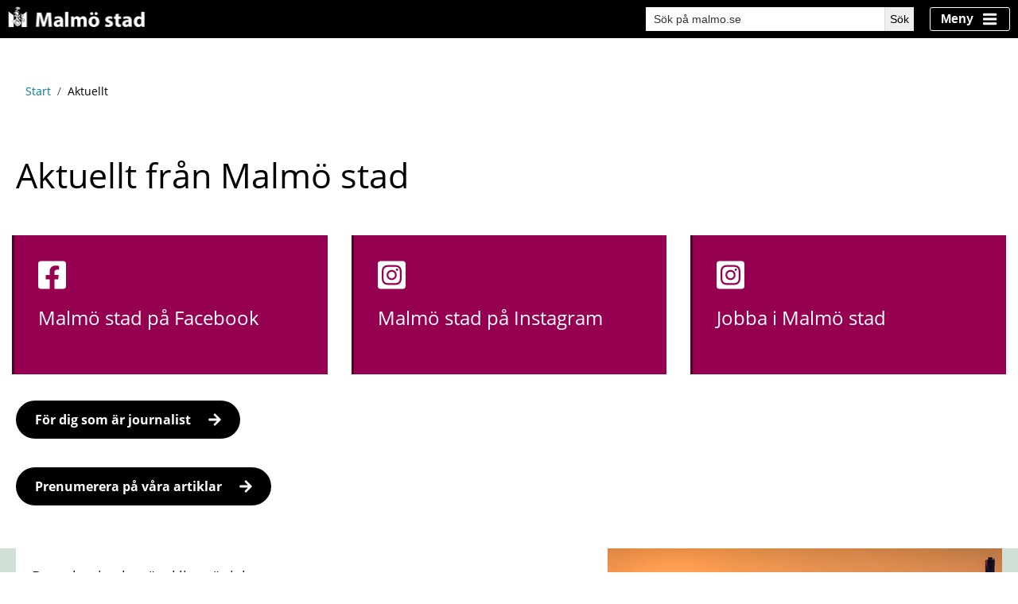

--- FILE ---
content_type: text/html;charset=UTF-8
request_url: https://malmo.se/Aktuellt
body_size: 25867
content:
<!DOCTYPE html>
<html lang="sv" class="sv-no-js sv-template-aktuellt-ng-mall">
<head>
   <meta charset="UTF-8">
   <script nonce="8e11fed0-f8d2-11f0-be12-a9f92954fc96" >(function(c){c.add('sv-js');c.remove('sv-no-js');})(document.documentElement.classList)</script>
   <title>Aktuellt - Malmö stad</title>
   <link rel="preload" href="/sitevision/system-resource/1f14e0615cfbd6d2c7f99b49b6abd55db5798772d3aa9ea3ca1bec5d38550a12/js/jquery.js" as="script">
   <link rel="preload" href="/sitevision/system-resource/1f14e0615cfbd6d2c7f99b49b6abd55db5798772d3aa9ea3ca1bec5d38550a12/envision/envision.js" as="script">
   <link rel="preload" href="/sitevision/system-resource/1f14e0615cfbd6d2c7f99b49b6abd55db5798772d3aa9ea3ca1bec5d38550a12/js/utils.js" as="script">
   <link rel="preload" href="/sitevision/system-resource/1f14e0615cfbd6d2c7f99b49b6abd55db5798772d3aa9ea3ca1bec5d38550a12/js/portlets.js" as="script">
                        <meta name="keywords" content="" />
                                 <meta name="DC.Description" content="Aktuellt från Malmö stad. Nyheter och artiklar om våra verksamheter och aktuella frågor." />
                                 <meta name="DC.Date.Modified" content="2025-07-08 11:24" />
                                 <meta name="DC.Date.Published" content="2025-11-08 09:03" />
                                 <meta name="DC.Title" content="Startsida Malmö stad" />
                                 <meta name="DC.Date.Created" content="2020-02-26 15.47" />
                                 <meta name="description" content="Aktuellt från Malmö stad. Nyheter och artiklar om våra verksamheter och aktuella frågor." />
            <meta name="viewport" content="width=device-width, initial-scale=1, minimum-scale=1, shrink-to-fit=no" />
   <meta name="dcterms.identifier" content="https://malmo.se">
   <meta name="dcterms.language" content="sv">
   <meta name="dcterms.format" content="text/html">
   <meta name="dcterms.type" content="text">
   <link rel="stylesheet" type="text/css" media="all" href="/2.33aee30d103b8f1591680000/1747742757334/sitevision-responsive-grids.css" />
   <link rel="stylesheet" type="text/css" media="all" href="/2.33aee30d103b8f1591680000/1751014281731/sitevision-spacing.css" />
   <link rel="stylesheet" type="text/css" media="all" href="/2.33aee30d103b8f1591680000/4397/4626/SiteVision.css" />
   <link rel="stylesheet" type="text/css" media="all" href="/sitevision/system-resource/1f14e0615cfbd6d2c7f99b49b6abd55db5798772d3aa9ea3ca1bec5d38550a12/css/portlets.css" />
   <link rel="stylesheet" type="text/css" href="/sitevision/system-resource/1f14e0615cfbd6d2c7f99b49b6abd55db5798772d3aa9ea3ca1bec5d38550a12/envision/envision.css" />
      <link rel="stylesheet" type="text/css" href="/2.33aee30d103b8f1591680000/91.187ac425180513e4ebc19f39/1747742875387/0/sv-template-asset.css" />
      <link rel="stylesheet" type="text/css" href="/webapp-resource/4.26d7e8ee17067e3629ae96/360.f8b62c8185ecdc72e010904/1704453065631/webapp-assets.css" />
   <link rel="stylesheet" type="text/css" href="/webapp-resource/4.26d7e8ee17067e3629ae96/360.7595c891188fbebc4faa9618/1697113877889/webapp-assets.css" />
   <link rel="stylesheet" type="text/css" href="/webapp-resource/4.26d7e8ee17067e3629ae96/360.56880ba619663ca408252e/1745914599103/webapp-assets.css" />
   <link rel="stylesheet" type="text/css" href="/webapp-resource/4.26d7e8ee17067e3629ae96/360.66454d7e193d3b6e14129e2/1737539670791/webapp-assets.css" />
   <link rel="stylesheet" type="text/css" href="/webapp-resource/4.26d7e8ee17067e3629ae96/360.50574bcf196ed960a552dc2/1749816663241/webapp-assets.css" />
   <link rel="stylesheet" type="text/css" href="/webapp-resource/4.26d7e8ee17067e3629ae96/360.7413819a18bf1f2a79738cc/1700724718040/webapp-assets.css" />
   <link rel="stylesheet" type="text/css" href="/webapp-resource/4.26d7e8ee17067e3629ae96/360.50574bcf196ed960a552b322/1768240390347/webapp-assets.css" />
   <link rel="stylesheet" type="text/css" href="/webapp-resource/4.26d7e8ee17067e3629ae96/360.4c48e88218cf7fe0f263a9f/1707374776066/webapp-assets.css" />
   <link rel="stylesheet" type="text/css" href="/webapp-resource/4.26d7e8ee17067e3629ae96/360.25b72d94196ed940c1153a3/1751964978280/webapp-assets.css" />

   <script nonce="8e11fed0-f8d2-11f0-be12-a9f92954fc96">!function(t,e){t=t||"docReady",e=e||window;var n=[],o=!1,c=!1;function d(){if(!o){o=!0;for(var t=0;t<n.length;t++)try{n[t].fn.call(window,n[t].ctx)}catch(t){console&&console.error(t)}n=[]}}function a(){"complete"===document.readyState&&d()}e[t]=function(t,e){if("function"!=typeof t)throw new TypeError("callback for docReady(fn) must be a function");o?setTimeout(function(){t(e)},1):(n.push({fn:t,ctx:e}),"complete"===document.readyState?setTimeout(d,1):c||(document.addEventListener?(document.addEventListener("DOMContentLoaded",d,!1),window.addEventListener("load",d,!1)):(document.attachEvent("onreadystatechange",a),window.attachEvent("onload",d)),c=!0))}}("svDocReady",window);</script>
   <script src="/sitevision/system-resource/1f14e0615cfbd6d2c7f99b49b6abd55db5798772d3aa9ea3ca1bec5d38550a12/js/jquery.js"></script>
<script src="/download/18.38c6709716cae2cad39a511/1568635539866/Object.entries.Polyfill.js"></script>
<script src="/download/18.492e6d8f17575ea6e892db5d/1632997681138/vendor.js"></script>
         <link rel="preload" href="/webdav/files/system/assets/fonts/open-sans-regular.woff2" as="font" crossorigin>
<link rel="preload" href="/webdav/files/system/assets/fonts/open-sans-700.woff2" as="font" crossorigin>
      
<script nonce="8e11fed0-f8d2-11f0-be12-a9f92954fc96">var runSurvey = true;</script>
<meta content="width=device-width,initial-scale=1.0" name="viewport">
<link rel="icon" type="image/x-icon" href="//assets.malmo.se/external/v4/favicon.ico">
      
<script nonce="8e11fed0-f8d2-11f0-be12-a9f92954fc96">var _baLocale = 'se', _baMode = ' ';</script>

      
<script nonce="8e11fed0-f8d2-11f0-be12-a9f92954fc96">
var $ = jQuery;
</script>
      
<script nonce="8e11fed0-f8d2-11f0-be12-a9f92954fc96">
var AF = AF || {};
AF.inEditMode = (0 === 1);
</script>
      
<script nonce="8e11fed0-f8d2-11f0-be12-a9f92954fc96" src="/download/18.5661e410168deac741039638/1552903056040/popup-AF.js"></script>
      
	
	
	
	
	


			
				
	





      
<script nonce="8e11fed0-f8d2-11f0-be12-a9f92954fc96">
   
   
   (function( $ ){
      
      $(window).on('load', function(){
         
         var relatedModules = $('.relatedInformationWrapper'),
             relatedItems;
      
      	if (relatedModules.length > 0) {
         	relatedItems = relatedModules.find('li');
         
         	if (relatedItems.length === 0) {
            	relatedModules.hide();
         	}
      	}
         
      });     
      
   }( jQuery ) )

</script>
      
      <meta name="facebook-domain-verification" content="c526k3pmftgbyav7mloavp8pobx52p" />
      
<style nonce="8e11fed0-f8d2-11f0-be12-a9f92954fc96">

.navPageBoxesWithBorder .navPageBox__body::before {
   
   background-color: #0085ca;
}  
   
   
.navPageBoxesWithBorder .navPageBox--tjanst .navPageBox__body::before {
   
   background-color: #84bd00 !important;
} 
   
.navPageBoxesWithBorder .navPageBox--obs .navPageBox__body::before {
   
   background-color: #c8102e !important;
}    

</style>
                  <meta http-equiv="X-UA-Compatible" content="IE=Edge">
<meta name="twitter:card" content="summary">
<meta name="twitter:site" content="@malmostad">
<meta name="twitter:domain" content="malmo.se">
<meta name="twitter:title" content="Aktuellt">
<meta name="twitter:url" content="https://malmo.se/Aktuellt.html">
<meta name="twitter:description" content="">
<meta name="twitter:image:src" content="https://malmo.se/images/18.1388f79a149845ce3b91896/1491298319915/logo-for-sharing.png">
<meta property="og:type" content="website">
<meta property="og:title" content="Aktuellt">
<meta property="og:url" content="https://malmo.se/Aktuellt.html">
<meta property="og:description" content="">
<meta property="og:image" content="https://malmo.se/images/18.1388f79a149845ce3b91896/1491298319915/logo-for-sharing.png">
<meta property="og:updated_time" content="1692358379" />

            <script nonce="8e11fed0-f8d2-11f0-be12-a9f92954fc96" >
   window.sv = window.sv || {};
   sv.UNSAFE_MAY_CHANGE_AT_ANY_GIVEN_TIME_webAppExternals = {};
   sv.PageContext = {
   pageId: '4.26d7e8ee17067e3629ae96',
   siteId: '2.33aee30d103b8f1591680000',
   userIdentityId: '',
   userIdentityReadTimeout: 0,
   userLocale: 'sv_SE',
   dev: false,
   csrfToken: '',
   html5: true,
   useServerSideEvents: false,
   nodeIsReadOnly: false
   };
   </script>
   <script nonce="8e11fed0-f8d2-11f0-be12-a9f92954fc96">!function(){"use strict";var t,n={},e={},i={};function r(t){return n[t]=n[t]||{instances:[],modules:{},bundle:{}},n[t]}document.querySelector("html").classList.add("js");var s={registerBootstrapData:function(t,n,i,r,s){var a,o=e[t];o||(o=e[t]={}),(a=o[i])||(a=o[i]={}),a[n]={subComponents:r,options:s}},registerInitialState:function(t,n){i[t]=n},registerApp:function(n){var e=n.applicationId,i=r(e);if(t){var s={};s[e]=i,s[e].instances=[n],t.start(s)}else i.instances.push(n)},registerModule:function(t){r(t.applicationId).modules[t.path]=t},registerBundle:function(t){r(t.applicationId).bundle=t.bundle},getRegistry:function(){return n},setAppStarter:function(n){t=n},getBootstrapData:function(t){return e[t]},getInitialState:function(t){return i[t]}};window.AppRegistry=s}();</script>
   <link rel="canonical" href="https://malmo.se/Aktuellt">
   <script>NS_CSM_td=317603068;NS_CSM_pd=275116665;NS_CSM_u="/clm10";NS_CSM_col="AAAAAAXWTLznu8PqZv9RJGFoQnLQnRSrDg9fUWHxe6LzSTE2nHxKbDUBejci4mBC3TG05mg2UFSaD5xu4V6ACuGMQhvR";</script><script type="text/javascript">function sendTimingInfoInit(){setTimeout(sendTimingInfo,0)}function sendTimingInfo(){var wp=window.performance;if(wp){var c1,c2,t;c1=wp.timing;if(c1){var cm={};cm.ns=c1.navigationStart;if((t=c1.unloadEventStart)>0)cm.us=t;if((t=c1.unloadEventEnd)>0)cm.ue=t;if((t=c1.redirectStart)>0)cm.rs=t;if((t=c1.redirectEnd)>0)cm.re=t;cm.fs=c1.fetchStart;cm.dls=c1.domainLookupStart;cm.dle=c1.domainLookupEnd;cm.cs=c1.connectStart;cm.ce=c1.connectEnd;if((t=c1.secureConnectionStart)>0)cm.scs=t;cm.rqs=c1.requestStart;cm.rss=c1.responseStart;cm.rse=c1.responseEnd;cm.dl=c1.domLoading;cm.di=c1.domInteractive;cm.dcls=c1.domContentLoadedEventStart;cm.dcle=c1.domContentLoadedEventEnd;cm.dc=c1.domComplete;if((t=c1.loadEventStart)>0)cm.ls=t;if((t=c1.loadEventEnd)>0)cm.le=t;cm.tid=NS_CSM_td;cm.pid=NS_CSM_pd;cm.ac=NS_CSM_col;var xhttp=new XMLHttpRequest();if(xhttp){var JSON=JSON||{};JSON.stringify=JSON.stringify||function(ob){var t=typeof(ob);if(t!="object"||ob===null){if(t=="string")ob='"'+ob+'"';return String(ob);}else{var n,v,json=[],arr=(ob&&ob.constructor==Array);for(n in ob){v=ob[n];t=typeof(v);if(t=="string")v='"'+v+'"';else if(t=="object"&&v!==null)v=JSON.stringify(v);json.push((arr?"":'"'+n+'":')+String(v));}return(arr?"[":"{")+String(json)+(arr?"]":"}");}};xhttp.open("POST",NS_CSM_u,true);xhttp.send(JSON.stringify(cm));}}}}if(window.addEventListener)window.addEventListener("load",sendTimingInfoInit,false);else if(window.attachEvent)window.attachEvent("onload",sendTimingInfoInit);else window.onload=sendTimingInfoInit;</script></head>
<body class=" sv-responsive  env-m-around--0">
<div style="" id="svid10_1a3f5d7f170c3af5c03ea4" class="sv-layout"><div class="sv-custom-module sv-se-soleil-canonicals sv-skip-spacer sv-template-portlet
" id="svid12_1d6944da19663be792a110d"><div id="Canonicals"><!-- Canonicals --></div>
<script nonce="8e11fed0-f8d2-11f0-be12-a9f92954fc96">AppRegistry.registerApp({applicationId:'se.soleil.canonicals|1.0.1',htmlElementId:'svid12_1d6944da19663be792a110d',route:'/',portletId:'12.1d6944da19663be792a110d',locale:'sv-SE',defaultLocale:'en',webAppId:'se.soleil.canonicals',webAppVersion:'1.0.1',webAppAopId:'360.56880ba619663ca408223e1',webAppImportTime:'1746614327652',requiredLibs:{}});</script></div>
<div class="sv-custom-module sv-se-soleil-cspReportOnly sv-template-portlet
" id="svid12_553a332a19104efa6b185cf"><div id="CspReportOnly"><!-- CspReportOnly --></div>
<script nonce="8e11fed0-f8d2-11f0-be12-a9f92954fc96">AppRegistry.registerApp({applicationId:'se.soleil.cspReportOnly|1.0.0',htmlElementId:'svid12_553a332a19104efa6b185cf',route:'/',portletId:'12.553a332a19104efa6b185cf',locale:'sv-SE',defaultLocale:'en',webAppId:'se.soleil.cspReportOnly',webAppVersion:'1.0.0',webAppAopId:'360.366e2dfa19104f5277289b7',webAppImportTime:'1730200295495',requiredLibs:{}});</script></div>
<div class="sv-script-portlet sv-portlet sv-template-portlet
" id="svid12_6c44cd5c1728328333221486"><div id="Skiplinks"><!-- Skiplinks --></div><div class="af-skipLinks">

    <a class="af-skipLinks__lnk af-skipLinks__lnk--nav"
       title="Gå till lokal navigering"
       href="#undernavigering">
        Till lokal navigering
    </a>

    <a class="af-skipLinks__lnk af-skipLinks__lnk--main"
       title="Gå direkt till innehållet"
       href="#fokusinnehall">
        Gå direkt till innehållet
    </a>

</div>

</div>
<div class="sv-layout sv-template-portlet
" id="svid30_50574bcf196ed960a551bb4"><div id="Informationsbanner"><!-- Informationsbanner --></div><div class="sv-custom-module sv-se-soleil-infoBanner sv-skip-spacer sv-template-portlet
" id="svid12_50574bcf196ed960a551ba1"><div id="Informationsbanner-0"><!-- Informationsbanner --></div><div data-cid="12.50574bcf196ed960a551ba1"><!--[--><!--[!--><!--]--><!--]--></div><script nonce="8e11fed0-f8d2-11f0-be12-a9f92954fc96" >AppRegistry.registerBootstrapData('12.50574bcf196ed960a551ba1','12.50574bcf196ed960a551ba1','AGNOSTIC_RENDERER');</script><script nonce="8e11fed0-f8d2-11f0-be12-a9f92954fc96">AppRegistry.registerInitialState('12.50574bcf196ed960a551ba1',{"content":"","panicButtonText":"Lämna sidan snabbt","cookie":"info-banner","hasConsent":false,"cookieType":"Session","cookieName":"","expirationDate":"Sun, 24 Jan 2027 03:12:45 GMT","focusText":""});</script>
<script nonce="8e11fed0-f8d2-11f0-be12-a9f92954fc96">AppRegistry.registerApp({applicationId:'se.soleil.infoBanner|1.0.8',htmlElementId:'svid12_50574bcf196ed960a551ba1',route:'/',portletId:'12.50574bcf196ed960a551ba1',locale:'sv-SE',defaultLocale:'en',webAppId:'se.soleil.infoBanner',webAppVersion:'1.0.8',webAppAopId:'360.50574bcf196ed960a552dc2',webAppImportTime:'1749816663241',requiredLibs:{}});</script></div>
</div>
<div class="sv-layout sv-template-portlet
" id="svid30_43617cca17dc8b8d15e3b7"><div id="Sidhuvud"><!-- Sidhuvud --></div><div class="sv-vertical sv-layout sv-skip-spacer sv-template-layout" id="svid93_486ad7ab18cf7b0686e2bec"><header class="sv-vertical sv-layout sol-header sv-skip-spacer sv-template-layout" style="background-color:#000000" id="svid10_486ad7ab18cf7b0686e2bfa"><div class="sv-vertical sv-layout sv-skip-spacer sv-template-layout" id="svid10_64f5d6d61900c73b980359"><div class="sv-image-portlet sv-portlet sv-skip-spacer sv-template-portlet
" style="margin-bottom:5px;flex: 1 1 75%;" id="svid12_486ad7ab18cf7b0686e2bfb"><div id="LogoBild"><!-- Logo - Bild --></div><a href="/"><img alt="Malmö stad" class="sv-noborder" style="max-width:180px;max-height:27px" width="180" height="27" srcset="/images/200.486ad7ab18cf7b0686e2b18/1707399755111/x160p/logo-transparent.png 160w, /images/200.486ad7ab18cf7b0686e2b18/1707399755111/logo-transparent.png 180w" sizes="100vw" src="/images/200.486ad7ab18cf7b0686e2b18/1707399755111/logo-transparent.png" /></a></div>
<div class="sv-custom-module sv-se-soleil-searchField sv-hide-sv-bp-sm sv-hide-sv-bp-xs sv-template-portlet
" style="margin-right:20px" id="svid12_66454d7e193d3b6e1412a93"><div id="UtfallbartsokfaltDesktop"><!-- Utfällbart sökfält - Desktop --></div><div data-cid="12.66454d7e193d3b6e1412a93"><div><form action="/Sok-pa-malmo.se.html?query=start" method="get" class="search-form-9jb39p"><label id="label_12_66454d7e193d3b6e1412a93" class="sr-only" for="input_12_66454d7e193d3b6e1412a93">Sök på malmo.se</label> <input id="input_12_66454d7e193d3b6e1412a93" name="query" autocomplete="off" placeholder="Sök på malmo.se" type="search" value=""> <span class="bi bi-search search-form-9jb39p" aria-hidden="true"></span> <button type="submit" class="search-form-9jb39p"><span>Sök</span></button> </form> </div></div><script nonce="8e11fed0-f8d2-11f0-be12-a9f92954fc96" >AppRegistry.registerBootstrapData('12.66454d7e193d3b6e1412a93','12.66454d7e193d3b6e1412a93','AGNOSTIC_RENDERER');</script><script nonce="8e11fed0-f8d2-11f0-be12-a9f92954fc96">AppRegistry.registerInitialState('12.66454d7e193d3b6e1412a93',{"searchPageUri":"/Sok-pa-malmo.se.html","isExpandable":false,"label":"Sök på malmo.se","placeholder":"Sök på malmo.se","buttonText":"Sök","showSuggestions":true,"numSuggestions":"10","types":["page"],"index":"303.6b4b2ec517c6e15b7211240a","excluded":[],"included":["4.3b25a27180514965b1457ca","4.637ea56b1783eee587b4000","4.7595c891188fbebc4fa582f1","4.7595c891188fbebc4fab81d0","4.7595c891188fbebc4fa2884","4.198e132616aa40a135a16498","4.5661e410168deac7410eee4","4.5f28a79170c3b907ef10504","4.7cbf659d18c8631b75132d1","4.5661e410168deac7410eec6","4.492e6d8f17575ea6e8930ece","4.6e0fe7e512c888cbc5280009048","4.3cafa917057a932f4529","4.55cb4da71783b17b255923","19.d3f124617dc8953686117cd","4.376894af17a0faef81acc97","4.d3f124617dc895368661df","4.2ee594701840eb8de616583","4.7595c891188fbebc4fabf23a","4.43617cca17dc8b8d15e3913","4.1326ee9d17497b015e32307","4.2ee594701840eb8de617c96","4.d3f124617dc8953686daef","4.65f1f23f17a9f1a0cccbec","4.9fe44d61840e6eb9d35dc6","4.f8b62c8185ecdc72e0c307","4.f8b62c8185ecdc72e06526","4.3fc459c2172832e4ad22c6a2","4.6b41e791121781ef12d8000956","4.3b25a27180514965b112d72","4.50574bcf196ed960a5554b1","4.50574bcf196ed960a55565"]});</script>
<script nonce="8e11fed0-f8d2-11f0-be12-a9f92954fc96">AppRegistry.registerApp({applicationId:'se.soleil.searchField|1.0.1',htmlElementId:'svid12_66454d7e193d3b6e1412a93',route:'/',portletId:'12.66454d7e193d3b6e1412a93',locale:'sv-SE',defaultLocale:'en',webAppId:'se.soleil.searchField',webAppVersion:'1.0.1',webAppAopId:'360.66454d7e193d3b6e14129e2',webAppImportTime:'1737539670791',requiredLibs:{}});</script></div>
<div class="sv-custom-module sv-se-soleil-searchField sv-visible-sv-bp-sm sv-visible-sv-bp-xs sv-template-portlet
" style="margin-right:10px" id="svid12_66454d7e193d3b6e1412a95"><div id="UtfallbartsokfaltMobile"><!-- Utfällbart sökfält - Mobile --></div><div data-cid="12.66454d7e193d3b6e1412a95"><div><a class="expand-button" href="/Sok-pa-malmo.se.html"><svg xmlns="http://www.w3.org/2000/svg" width="20" height="20" fill="#fff" viewBox="0 0 16 16" aria-hidden="true" class="bi bi-search"><path d="M11.742 10.344a6.5 6.5 0 1 0-1.397 1.398h-.001c.03.04.062.078.098.115l3.85 3.85a1 1 0 0 0 1.415-1.414l-3.85-3.85a1.007 1.007 0 0 0-.115-.1zM12 6.5a5.5 5.5 0 1 1-11 0 5.5 5.5 0 0 1 11 0z"></path></svg> <span class="sr-only">Sök</span></a>  </div></div><script nonce="8e11fed0-f8d2-11f0-be12-a9f92954fc96" >AppRegistry.registerBootstrapData('12.66454d7e193d3b6e1412a95','12.66454d7e193d3b6e1412a95','AGNOSTIC_RENDERER');</script><script nonce="8e11fed0-f8d2-11f0-be12-a9f92954fc96">AppRegistry.registerInitialState('12.66454d7e193d3b6e1412a95',{"searchPageUri":"/Sok-pa-malmo.se.html","isExpandable":true,"label":"Sök på malmo.se","placeholder":"Sök på malmö.se","buttonText":"Sök","showSuggestions":true,"numSuggestions":"10","types":["page"],"index":"303.6b4b2ec517c6e15b7211240a","excluded":[],"included":["4.3b25a27180514965b1457ca","4.637ea56b1783eee587b4000","4.7595c891188fbebc4fa582f1","4.7595c891188fbebc4fab81d0","4.7595c891188fbebc4fa2884","4.198e132616aa40a135a16498","4.5661e410168deac7410eee4","4.5f28a79170c3b907ef10504","4.376894af17a0faef81acc97","4.7cbf659d18c8631b75132d1","4.5661e410168deac7410eec6","4.492e6d8f17575ea6e8930ece","4.6e0fe7e512c888cbc5280009048","4.3cafa917057a932f4529","4.55cb4da71783b17b255923","19.d3f124617dc8953686117cd","4.d3f124617dc895368661df","4.2ee594701840eb8de616583","4.7595c891188fbebc4fabf23a","4.43617cca17dc8b8d15e3913","4.1326ee9d17497b015e32307","4.2ee594701840eb8de617c96","4.d3f124617dc8953686daef","4.65f1f23f17a9f1a0cccbec","4.9fe44d61840e6eb9d35dc6","4.f8b62c8185ecdc72e0c307","4.f8b62c8185ecdc72e06526","4.3fc459c2172832e4ad22c6a2","4.6b41e791121781ef12d8000956","4.3b25a27180514965b112d72","4.50574bcf196ed960a5554b1","4.50574bcf196ed960a55565"]});</script>
<script nonce="8e11fed0-f8d2-11f0-be12-a9f92954fc96">AppRegistry.registerApp({applicationId:'se.soleil.searchField|1.0.1',htmlElementId:'svid12_66454d7e193d3b6e1412a95',route:'/',portletId:'12.66454d7e193d3b6e1412a95',locale:'sv-SE',defaultLocale:'en',webAppId:'se.soleil.searchField',webAppVersion:'1.0.1',webAppAopId:'360.66454d7e193d3b6e14129e2',webAppImportTime:'1737539670791',requiredLibs:{}});</script></div>
<div class="sv-script-portlet sv-portlet sv-template-portlet
" id="svid12_486ad7ab18cf7b0686e2c01"><div id="slimtogglemenuSkript"><!-- slim-toggle-menu - Skript --></div>
<div class="sol-slim-toggle-menu">
    <div class="sol-slim-toggle-menu__button-wrapper">
        <button
            aria-haspopup="menu"
            aria-expanded="false"
            aria-controls="sol-slim-toggle-menu__overlay"
            class="sol-slim-toggle-menu__button"
            id="sol-slim-toggle-menu__button">
            <span>Meny</span>
        </button>
    </div>
    <div class="sol-slim-toggle-menu__overlay" id="sol-slim-toggle-menu__overlay">
        <div id="sol-slim-toggle-menu__wrapper" class="sol-slim-toggle-menu__wrapper sol-toggle-menu__wrapper-400">
            <div class="sol-slim-toggle-menu__pane sol-slim-toggle-menu__left sol-toggle-menu__pane--hidden">$left</div>
            <div class="sol-slim-toggle-menu__pane sol-slim-toggle-menu__middle sol-toggle-menu__pane--hidden">$middle</div>
            <div class="sol-slim-toggle-menu__pane sol-slim-toggle-menu__right"><div class="sv-custom-module sv-se-soleilit-rightMenu sv-skip-spacer" id="svid12_43617cca17dc8b8d15edef5"><div id="Tradmenyhoger"><!-- Trädmeny höger --></div>
<div data-portlet-id="12_43617cca17dc8b8d15edef5"><noscript></noscript></div>
<script 
  src="/webapp-files/se.soleilit.rightMenu/4.2.2/client/index.js?17010681955641243617cca17dc8b8d15edef5" 
  data-app="%7B%22items%22%3A%5B%7B%22displayName%22%3A%22Sj%C3%A4lvservice%22%2C%22hasChildren%22%3Afalse%2C%22id%22%3A%22link_0%22%2C%22isCurrent%22%3Afalse%2C%22isExpanded%22%3Afalse%2C%22level%22%3A1%2C%22nodeType%22%3A%22sv%3Apage%22%2C%22uri%22%3A%22https%3A%2F%2Fsjalvservice.malmo.se%2F%22%2C%22icon%22%3A%7B%22uri%22%3A%22%2Fimages%2F18.6f4cd7c416cadbf90b21fadb%2F1573208053662%2Ftools.svg%22%2C%22svg%22%3A%22%3Csvg%20xmlns%3D%5C%22http%3A%2F%2Fwww.w3.org%2F2000%2Fsvg%5C%22%20viewBox%3D%5C%220%200%20512%20512%5C%22%3E%3Cpath%20d%3D%5C%22M501.1%20395.7L384%20278.6c-23.1-23.1-57.6-27.6-85.4-13.9L192%20158.1V96L64%200%200%2064l96%20128h62.1l106.6%20106.6c-13.6%2027.8-9.2%2062.3%2013.9%2085.4l117.1%20117.1c14.6%2014.6%2038.2%2014.6%2052.7%200l52.7-52.7c14.5-14.6%2014.5-38.2%200-52.7zM331.7%20225c28.3%200%2054.9%2011%2074.9%2031l19.4%2019.4c15.8-6.9%2030.8-16.5%2043.8-29.5%2037.1-37.1%2049.7-89.3%2037.9-136.7-2.2-9-13.5-12.1-20.1-5.5l-74.4%2074.4-67.9-11.3L334%2098.9l74.4-74.4c6.6-6.6%203.4-17.9-5.7-20.2-47.4-11.7-99.6.9-136.6%2037.9-28.5%2028.5-41.9%2066.1-41.2%20103.6l82.1%2082.1c8.1-1.9%2016.5-2.9%2024.7-2.9zm-103.9%2082l-56.7-56.7L18.7%20402.8c-25%2025-25%2065.5%200%2090.5s65.5%2025%2090.5%200l123.6-123.6c-7.6-19.9-9.9-41.6-5-62.7zM64%20472c-13.2%200-24-10.8-24-24%200-13.3%2010.7-24%2024-24s24%2010.7%2024%2024c0%2013.2-10.7%2024-24%2024z%5C%22%2F%3E%3C%2Fsvg%3E%22%7D%2C%22backgroundColor%22%3A%22%23d7f1f6%22%2C%22color%22%3A%22%23000%22%7D%2C%7B%22displayName%22%3A%22Kontakta%20oss%22%2C%22hasChildren%22%3Afalse%2C%22id%22%3A%22link_1%22%2C%22isCurrent%22%3Afalse%2C%22isExpanded%22%3Afalse%2C%22level%22%3A1%2C%22nodeType%22%3A%22sv%3Apage%22%2C%22uri%22%3A%22%2FKontakta-Malmo-stad.html%22%2C%22icon%22%3A%7B%22uri%22%3A%22%2Fimages%2F18.6f4cd7c416cadbf90b21f9b4%2F1573208028035%2Fmobile.svg%22%2C%22svg%22%3A%22%3Csvg%20xmlns%3D%5C%22http%3A%2F%2Fwww.w3.org%2F2000%2Fsvg%5C%22%20viewBox%3D%5C%220%200%20320%20512%5C%22%3E%3Cpath%20d%3D%5C%22M272%200H48C21.5%200%200%2021.5%200%2048v416c0%2026.5%2021.5%2048%2048%2048h224c26.5%200%2048-21.5%2048-48V48c0-26.5-21.5-48-48-48zM160%20480c-17.7%200-32-14.3-32-32s14.3-32%2032-32%2032%2014.3%2032%2032-14.3%2032-32%2032z%5C%22%2F%3E%3C%2Fsvg%3E%22%7D%2C%22backgroundColor%22%3A%22%23d7f1f6%22%2C%22color%22%3A%22%23000%22%7D%2C%7B%22displayName%22%3A%22Bo%20och%20leva%22%2C%22hasChildren%22%3Afalse%2C%22id%22%3A%22link_2%22%2C%22isCurrent%22%3Afalse%2C%22isExpanded%22%3Afalse%2C%22level%22%3A1%2C%22nodeType%22%3A%22sv%3Apage%22%2C%22uri%22%3A%22%2FBo-och-leva.html%22%2C%22icon%22%3A%7B%22uri%22%3A%22%2Fimages%2F18.637ea56b1783eee587b2ec4%2F1616756868660%2Fhome-heart-solid.svg%22%2C%22svg%22%3A%22%3Csvg%20aria-hidden%3D%5C%22true%5C%22%20focusable%3D%5C%22false%5C%22%20data-prefix%3D%5C%22fas%5C%22%20data-icon%3D%5C%22home-heart%5C%22%20class%3D%5C%22svg-inline--fa%20fa-home-heart%20fa-w-18%5C%22%20role%3D%5C%22img%5C%22%20xmlns%3D%5C%22http%3A%2F%2Fwww.w3.org%2F2000%2Fsvg%5C%22%20viewBox%3D%5C%220%200%20576%20512%5C%22%3E%3Cpath%20fill%3D%5C%22currentColor%5C%22%20d%3D%5C%22M64%20311.4V496c0%208.8%207.2%2016%2016%2016h416c8.8%200%2016-7.2%2016-16V311.4c-6.7-5.5-44.7-38.3-224-196.4C107.9%20273.9%2070.4%20306.1%2064%20311.4zm314.1-26.3c27.6%2023%2029.1%2064.2%204.5%2089.1l-84.7%2085.6c-5.5%205.5-14.3%205.5-19.8%200l-84.7-85.6c-24.6-24.9-23.2-66.1%204.3-89.1%2024-20%2059.7-16.4%2081.6%205.8l8.6%208.7%208.6-8.7c22-22.2%2057.7-25.8%2081.6-5.8zM64%20311.4v-.3s-2.7%202.5%200%20.3zm506.7-75.1L512%20184.5V48c0-8.8-7.2-16-16-16h-64c-8.8%200-16%207.2-16%2016v51.7L314.7%2010.3c-15.3-13.7-38.2-13.7-53.5%200l-256%20226c-6.6%205.9-7.1%2016-1.2%2022.6l21.4%2023.8c5.9%206.6%2016%207.1%2022.6%201.2L277.4%2081.7c6-5.3%2015.1-5.3%2021.2%200L527.9%20284c6.6%205.9%2016.7%205.4%2022.6-1.2l21.4-23.8c5.9-6.7%205.4-16.8-1.2-22.7zM512%20311.1v.3c2.9%202.3%200-.3%200-.3z%5C%22%3E%3C%2Fpath%3E%3C%2Fsvg%3E%22%7D%2C%22backgroundColor%22%3A%22%23d7f1f6%22%2C%22color%22%3A%22%23000%22%7D%2C%7B%22displayName%22%3A%22Uppleva%20och%20g%C3%B6ra%22%2C%22hasChildren%22%3Afalse%2C%22id%22%3A%22link_3%22%2C%22isCurrent%22%3Afalse%2C%22isExpanded%22%3Afalse%2C%22level%22%3A1%2C%22nodeType%22%3A%22sv%3Apage%22%2C%22uri%22%3A%22%2FUppleva-och-gora.html%22%2C%22icon%22%3A%7B%22uri%22%3A%22%2Fimages%2F18.6f4cd7c416cadbf90b21fac6%2F1573208053358%2Ftheater-masks.svg%22%2C%22svg%22%3A%22%3Csvg%20xmlns%3D%5C%22http%3A%2F%2Fwww.w3.org%2F2000%2Fsvg%5C%22%20viewBox%3D%5C%220%200%20640%20512%5C%22%3E%3Cpath%20d%3D%5C%22M206.86%20245.15c-35.88%2010.45-59.95%2041.2-57.53%2074.1%2011.4-12.72%2028.81-23.7%2049.9-30.92l7.63-43.18zM95.81%20295L64.08%20115.49c-.29-1.62.28-2.62.24-2.65%2057.76-32.06%20123.12-49.01%20189.01-49.01%201.61%200%203.23.17%204.85.19%2013.95-13.47%2031.73-22.83%2051.59-26%2018.89-3.02%2038.05-4.55%2057.18-5.32-9.99-13.95-24.48-24.23-41.77-27C301.27%201.89%20277.24%200%20253.32%200%20176.66%200%20101.02%2019.42%2033.2%2057.06%209.03%2070.48-3.92%2098.48%201.05%20126.58l31.73%20179.51c14.23%2080.52%20136.33%20142.08%20204.45%20142.08%203.59%200%206.75-.46%2010.01-.8-13.52-17.08-28.94-40.48-39.5-67.58-47.61-12.98-106.06-51.62-111.93-84.79zm97.55-137.46c-.73-4.12-2.23-7.87-4.07-11.4-8.25%208.91-20.67%2015.75-35.32%2018.32-14.65%202.58-28.67.4-39.48-5.17-.52%203.94-.64%207.98.09%2012.1%203.84%2021.7%2024.58%2036.19%2046.34%2032.37%2021.75-3.82%2036.28-24.52%2032.44-46.22zM606.8%20120.9c-88.98-49.38-191.43-67.41-291.98-51.35-27.31%204.36-49.08%2026.26-54.04%2054.36l-31.73%20179.51c-15.39%2087.05%2095.28%20196.27%20158.31%20207.35%2063.03%2011.09%20204.47-53.79%20219.86-140.84l31.73-179.51c4.97-28.11-7.98-56.11-32.15-69.52zm-273.24%2096.8c3.84-21.7%2024.58-36.19%2046.34-32.36%2021.76%203.83%2036.28%2024.52%2032.45%2046.22-.73%204.12-2.23%207.87-4.07%2011.4-8.25-8.91-20.67-15.75-35.32-18.32-14.65-2.58-28.67-.4-39.48%205.17-.53-3.95-.65-7.99.08-12.11zm70.47%20198.76c-55.68-9.79-93.52-59.27-89.04-112.9%2020.6%2025.54%2056.21%2046.17%2099.49%2053.78%2043.28%207.61%2083.82.37%20111.93-16.6-14.18%2051.94-66.71%2085.51-122.38%2075.72zm130.3-151.34c-8.25-8.91-20.68-15.75-35.33-18.32-14.65-2.58-28.67-.4-39.48%205.17-.52-3.94-.64-7.98.09-12.1%203.84-21.7%2024.58-36.19%2046.34-32.37%2021.75%203.83%2036.28%2024.52%2032.45%2046.22-.73%204.13-2.23%207.88-4.07%2011.4z%5C%22%2F%3E%3C%2Fsvg%3E%22%7D%2C%22backgroundColor%22%3A%22%23d7f1f6%22%2C%22color%22%3A%22%23000%22%7D%2C%7B%22displayName%22%3A%22Jobba%20i%20Malm%C3%B6%20stad%22%2C%22hasChildren%22%3Afalse%2C%22id%22%3A%22link_4%22%2C%22isCurrent%22%3Afalse%2C%22isExpanded%22%3Afalse%2C%22level%22%3A1%2C%22nodeType%22%3A%22sv%3Apage%22%2C%22uri%22%3A%22%2FJobb.html%22%2C%22icon%22%3A%7B%22uri%22%3A%22%2Fimages%2F18.6f4cd7c416cadbf90b21fb18%2F1573208107639%2Fusers.svg%22%2C%22svg%22%3A%22%3Csvg%20xmlns%3D%5C%22http%3A%2F%2Fwww.w3.org%2F2000%2Fsvg%5C%22%20viewBox%3D%5C%220%200%20640%20512%5C%22%3E%3Cpath%20d%3D%5C%22M96%20224c35.3%200%2064-28.7%2064-64s-28.7-64-64-64-64%2028.7-64%2064%2028.7%2064%2064%2064zm448%200c35.3%200%2064-28.7%2064-64s-28.7-64-64-64-64%2028.7-64%2064%2028.7%2064%2064%2064zm32%2032h-64c-17.6%200-33.5%207.1-45.1%2018.6%2040.3%2022.1%2068.9%2062%2075.1%20109.4h66c17.7%200%2032-14.3%2032-32v-32c0-35.3-28.7-64-64-64zm-256%200c61.9%200%20112-50.1%20112-112S381.9%2032%20320%2032%20208%2082.1%20208%20144s50.1%20112%20112%20112zm76.8%2032h-8.3c-20.8%2010-43.9%2016-68.5%2016s-47.6-6-68.5-16h-8.3C179.6%20288%20128%20339.6%20128%20403.2V432c0%2026.5%2021.5%2048%2048%2048h288c26.5%200%2048-21.5%2048-48v-28.8c0-63.6-51.6-115.2-115.2-115.2zm-223.7-13.4C161.5%20263.1%20145.6%20256%20128%20256H64c-35.3%200-64%2028.7-64%2064v32c0%2017.7%2014.3%2032%2032%2032h65.9c6.3-47.4%2034.9-87.3%2075.2-109.4z%5C%22%2F%3E%3C%2Fsvg%3E%22%7D%2C%22backgroundColor%22%3A%22%23d7f1f6%22%2C%22color%22%3A%22%23000%22%7D%2C%7B%22displayName%22%3A%22S%C3%A5%20v%C3%A4xer%20Malm%C3%B6%22%2C%22hasChildren%22%3Afalse%2C%22id%22%3A%22link_5%22%2C%22isCurrent%22%3Afalse%2C%22isExpanded%22%3Afalse%2C%22level%22%3A1%2C%22nodeType%22%3A%22sv%3Apage%22%2C%22uri%22%3A%22%2FStadsutveckling.html%22%2C%22icon%22%3A%7B%22uri%22%3A%22%2Fimages%2F18.6f4cd7c416cadbf90b21f839%2F1573207952807%2Fcity.svg%22%2C%22svg%22%3A%22%3Csvg%20xmlns%3D%5C%22http%3A%2F%2Fwww.w3.org%2F2000%2Fsvg%5C%22%20viewBox%3D%5C%220%200%20640%20512%5C%22%3E%3Cpath%20d%3D%5C%22M616%20192H480V24c0-13.26-10.74-24-24-24H312c-13.26%200-24%2010.74-24%2024v72h-64V16c0-8.84-7.16-16-16-16h-16c-8.84%200-16%207.16-16%2016v80h-64V16c0-8.84-7.16-16-16-16H80c-8.84%200-16%207.16-16%2016v80H24c-13.26%200-24%2010.74-24%2024v360c0%2017.67%2014.33%2032%2032%2032h576c17.67%200%2032-14.33%2032-32V216c0-13.26-10.75-24-24-24zM128%20404c0%206.63-5.37%2012-12%2012H76c-6.63%200-12-5.37-12-12v-40c0-6.63%205.37-12%2012-12h40c6.63%200%2012%205.37%2012%2012v40zm0-96c0%206.63-5.37%2012-12%2012H76c-6.63%200-12-5.37-12-12v-40c0-6.63%205.37-12%2012-12h40c6.63%200%2012%205.37%2012%2012v40zm0-96c0%206.63-5.37%2012-12%2012H76c-6.63%200-12-5.37-12-12v-40c0-6.63%205.37-12%2012-12h40c6.63%200%2012%205.37%2012%2012v40zm128%20192c0%206.63-5.37%2012-12%2012h-40c-6.63%200-12-5.37-12-12v-40c0-6.63%205.37-12%2012-12h40c6.63%200%2012%205.37%2012%2012v40zm0-96c0%206.63-5.37%2012-12%2012h-40c-6.63%200-12-5.37-12-12v-40c0-6.63%205.37-12%2012-12h40c6.63%200%2012%205.37%2012%2012v40zm0-96c0%206.63-5.37%2012-12%2012h-40c-6.63%200-12-5.37-12-12v-40c0-6.63%205.37-12%2012-12h40c6.63%200%2012%205.37%2012%2012v40zm160%2096c0%206.63-5.37%2012-12%2012h-40c-6.63%200-12-5.37-12-12v-40c0-6.63%205.37-12%2012-12h40c6.63%200%2012%205.37%2012%2012v40zm0-96c0%206.63-5.37%2012-12%2012h-40c-6.63%200-12-5.37-12-12v-40c0-6.63%205.37-12%2012-12h40c6.63%200%2012%205.37%2012%2012v40zm0-96c0%206.63-5.37%2012-12%2012h-40c-6.63%200-12-5.37-12-12V76c0-6.63%205.37-12%2012-12h40c6.63%200%2012%205.37%2012%2012v40zm160%20288c0%206.63-5.37%2012-12%2012h-40c-6.63%200-12-5.37-12-12v-40c0-6.63%205.37-12%2012-12h40c6.63%200%2012%205.37%2012%2012v40zm0-96c0%206.63-5.37%2012-12%2012h-40c-6.63%200-12-5.37-12-12v-40c0-6.63%205.37-12%2012-12h40c6.63%200%2012%205.37%2012%2012v40z%5C%22%2F%3E%3C%2Fsvg%3E%22%7D%2C%22backgroundColor%22%3A%22%23d7f1f6%22%2C%22color%22%3A%22%23000%22%7D%2C%7B%22displayName%22%3A%22F%C3%B6r%20f%C3%B6retag%20och%20verksamheter%22%2C%22hasChildren%22%3Afalse%2C%22id%22%3A%22link_6%22%2C%22isCurrent%22%3Afalse%2C%22isExpanded%22%3Afalse%2C%22level%22%3A1%2C%22nodeType%22%3A%22sv%3Apage%22%2C%22uri%22%3A%22%2FFor-foretag-och-verksamheter.html%22%2C%22icon%22%3A%7B%22uri%22%3A%22%2Fimages%2F18.6f4cd7c416cadbf90b21f7ea%2F1573207929380%2Fbriefcase.svg%22%2C%22svg%22%3A%22%3Csvg%20xmlns%3D%5C%22http%3A%2F%2Fwww.w3.org%2F2000%2Fsvg%5C%22%20viewBox%3D%5C%220%200%20512%20512%5C%22%3E%3Cpath%20d%3D%5C%22M320%20336c0%208.84-7.16%2016-16%2016h-96c-8.84%200-16-7.16-16-16v-48H0v144c0%2025.6%2022.4%2048%2048%2048h416c25.6%200%2048-22.4%2048-48V288H320v48zm144-208h-80V80c0-25.6-22.4-48-48-48H176c-25.6%200-48%2022.4-48%2048v48H48c-25.6%200-48%2022.4-48%2048v80h512v-80c0-25.6-22.4-48-48-48zm-144%200H192V96h128v32z%5C%22%2F%3E%3C%2Fsvg%3E%22%7D%2C%22backgroundColor%22%3A%22%23d7f1f6%22%2C%22color%22%3A%22%23000%22%7D%2C%7B%22displayName%22%3A%22F%C3%B6r%20f%C3%B6reningar%22%2C%22hasChildren%22%3Afalse%2C%22id%22%3A%22link_7%22%2C%22isCurrent%22%3Afalse%2C%22isExpanded%22%3Afalse%2C%22level%22%3A1%2C%22nodeType%22%3A%22sv%3Apage%22%2C%22uri%22%3A%22%2FFor-foreningar.html%22%2C%22icon%22%3A%7B%22uri%22%3A%22%2Fimages%2F18.6f4cd7c416cadbf90b21f929%2F1573208008701%2Fhands-helping.svg%22%2C%22svg%22%3A%22%3Csvg%20xmlns%3D%5C%22http%3A%2F%2Fwww.w3.org%2F2000%2Fsvg%5C%22%20viewBox%3D%5C%220%200%20640%20512%5C%22%3E%3Cpath%20d%3D%5C%22M488%20192H336v56c0%2039.7-32.3%2072-72%2072s-72-32.3-72-72V126.4l-64.9%2039C107.8%20176.9%2096%20197.8%2096%20220.2v47.3l-80%2046.2C.7%20322.5-4.6%20342.1%204.3%20357.4l80%20138.6c8.8%2015.3%2028.4%2020.5%2043.7%2011.7L231.4%20448H368c35.3%200%2064-28.7%2064-64h16c17.7%200%2032-14.3%2032-32v-64h8c13.3%200%2024-10.7%2024-24v-48c0-13.3-10.7-24-24-24zm147.7-37.4L555.7%2016C546.9.7%20527.3-4.5%20512%204.3L408.6%2064H306.4c-12%200-23.7%203.4-33.9%209.7L239%2094.6c-9.4%205.8-15%2016.1-15%2027.1V248c0%2022.1%2017.9%2040%2040%2040s40-17.9%2040-40v-88h184c30.9%200%2056%2025.1%2056%2056v28.5l80-46.2c15.3-8.9%2020.5-28.4%2011.7-43.7z%5C%22%2F%3E%3C%2Fsvg%3E%22%7D%2C%22backgroundColor%22%3A%22%23d7f1f6%22%7D%2C%7B%22displayName%22%3A%22Aktuellt%22%2C%22hasChildren%22%3Afalse%2C%22id%22%3A%22link_8%22%2C%22isCurrent%22%3Atrue%2C%22isExpanded%22%3Afalse%2C%22level%22%3A1%2C%22nodeType%22%3A%22sv%3Apage%22%2C%22uri%22%3A%22%2FAktuellt.html%22%2C%22icon%22%3A%7B%22uri%22%3A%22%2Fimages%2F18.6f4cd7c416cadbf90b21f9c7%2F1573208028288%2Fnewspaper.svg%22%2C%22svg%22%3A%22%3Csvg%20xmlns%3D%5C%22http%3A%2F%2Fwww.w3.org%2F2000%2Fsvg%5C%22%20viewBox%3D%5C%220%200%20576%20512%5C%22%3E%3Cpath%20d%3D%5C%22M552%2064H88c-13.255%200-24%2010.745-24%2024v8H24c-13.255%200-24%2010.745-24%2024v272c0%2030.928%2025.072%2056%2056%2056h472c26.51%200%2048-21.49%2048-48V88c0-13.255-10.745-24-24-24zM56%20400a8%208%200%200%201-8-8V144h16v248a8%208%200%200%201-8%208zm236-16H140c-6.627%200-12-5.373-12-12v-8c0-6.627%205.373-12%2012-12h152c6.627%200%2012%205.373%2012%2012v8c0%206.627-5.373%2012-12%2012zm208%200H348c-6.627%200-12-5.373-12-12v-8c0-6.627%205.373-12%2012-12h152c6.627%200%2012%205.373%2012%2012v8c0%206.627-5.373%2012-12%2012zm-208-96H140c-6.627%200-12-5.373-12-12v-8c0-6.627%205.373-12%2012-12h152c6.627%200%2012%205.373%2012%2012v8c0%206.627-5.373%2012-12%2012zm208%200H348c-6.627%200-12-5.373-12-12v-8c0-6.627%205.373-12%2012-12h152c6.627%200%2012%205.373%2012%2012v8c0%206.627-5.373%2012-12%2012zm0-96H140c-6.627%200-12-5.373-12-12v-40c0-6.627%205.373-12%2012-12h360c6.627%200%2012%205.373%2012%2012v40c0%206.627-5.373%2012-12%2012z%5C%22%2F%3E%3C%2Fsvg%3E%22%7D%2C%22backgroundColor%22%3A%22%23d7f1f6%22%2C%22color%22%3A%22%23000%22%7D%2C%7B%22displayName%22%3A%22Om%20Malm%C3%B6%20stad%22%2C%22hasChildren%22%3Afalse%2C%22id%22%3A%22link_9%22%2C%22isCurrent%22%3Afalse%2C%22isExpanded%22%3Afalse%2C%22level%22%3A1%2C%22nodeType%22%3A%22sv%3Apage%22%2C%22uri%22%3A%22%2FOm-Malmo-stad.html%22%2C%22icon%22%3A%7B%22uri%22%3A%22%2Fimages%2F18.6f4cd7c416cadbf90b21f95f%2F1573208009428%2Finfo-circle.svg%22%2C%22svg%22%3A%22%3Csvg%20xmlns%3D%5C%22http%3A%2F%2Fwww.w3.org%2F2000%2Fsvg%5C%22%20viewBox%3D%5C%220%200%20512%20512%5C%22%3E%3Cpath%20d%3D%5C%22M256%208C119.043%208%208%20119.083%208%20256c0%20136.997%20111.043%20248%20248%20248s248-111.003%20248-248C504%20119.083%20392.957%208%20256%208zm0%20110c23.196%200%2042%2018.804%2042%2042s-18.804%2042-42%2042-42-18.804-42-42%2018.804-42%2042-42zm56%20254c0%206.627-5.373%2012-12%2012h-88c-6.627%200-12-5.373-12-12v-24c0-6.627%205.373-12%2012-12h12v-64h-12c-6.627%200-12-5.373-12-12v-24c0-6.627%205.373-12%2012-12h64c6.627%200%2012%205.373%2012%2012v100h12c6.627%200%2012%205.373%2012%2012v24z%5C%22%2F%3E%3C%2Fsvg%3E%22%7D%2C%22backgroundColor%22%3A%22%23d7f1f6%22%2C%22color%22%3A%22%23000%22%7D%2C%7B%22displayName%22%3A%22S%C3%A5%20arbetar%20vi%20med...%22%2C%22hasChildren%22%3Afalse%2C%22id%22%3A%22link_10%22%2C%22isCurrent%22%3Afalse%2C%22isExpanded%22%3Afalse%2C%22level%22%3A1%2C%22nodeType%22%3A%22sv%3Apage%22%2C%22uri%22%3A%22%2FSa-arbetar-vi-med....html%22%2C%22icon%22%3A%7B%22uri%22%3A%22%2Fimages%2F18.6f4cd7c416cadbf90b21fb05%2F1573208107365%2Fuser-cog.svg%22%2C%22svg%22%3A%22%3Csvg%20xmlns%3D%5C%22http%3A%2F%2Fwww.w3.org%2F2000%2Fsvg%5C%22%20viewBox%3D%5C%220%200%20640%20512%5C%22%3E%3Cpath%20d%3D%5C%22M610.5%20373.3c2.6-14.1%202.6-28.5%200-42.6l25.8-14.9c3-1.7%204.3-5.2%203.3-8.5-6.7-21.6-18.2-41.2-33.2-57.4-2.3-2.5-6-3.1-9-1.4l-25.8%2014.9c-10.9-9.3-23.4-16.5-36.9-21.3v-29.8c0-3.4-2.4-6.4-5.7-7.1-22.3-5-45-4.8-66.2%200-3.3.7-5.7%203.7-5.7%207.1v29.8c-13.5%204.8-26%2012-36.9%2021.3l-25.8-14.9c-2.9-1.7-6.7-1.1-9%201.4-15%2016.2-26.5%2035.8-33.2%2057.4-1%203.3.4%206.8%203.3%208.5l25.8%2014.9c-2.6%2014.1-2.6%2028.5%200%2042.6l-25.8%2014.9c-3%201.7-4.3%205.2-3.3%208.5%206.7%2021.6%2018.2%2041.1%2033.2%2057.4%202.3%202.5%206%203.1%209%201.4l25.8-14.9c10.9%209.3%2023.4%2016.5%2036.9%2021.3v29.8c0%203.4%202.4%206.4%205.7%207.1%2022.3%205%2045%204.8%2066.2%200%203.3-.7%205.7-3.7%205.7-7.1v-29.8c13.5-4.8%2026-12%2036.9-21.3l25.8%2014.9c2.9%201.7%206.7%201.1%209-1.4%2015-16.2%2026.5-35.8%2033.2-57.4%201-3.3-.4-6.8-3.3-8.5l-25.8-14.9zM496%20400.5c-26.8%200-48.5-21.8-48.5-48.5s21.8-48.5%2048.5-48.5%2048.5%2021.8%2048.5%2048.5-21.7%2048.5-48.5%2048.5zM224%20256c70.7%200%20128-57.3%20128-128S294.7%200%20224%200%2096%2057.3%2096%20128s57.3%20128%20128%20128zm201.2%20226.5c-2.3-1.2-4.6-2.6-6.8-3.9l-7.9%204.6c-6%203.4-12.8%205.3-19.6%205.3-10.9%200-21.4-4.6-28.9-12.6-18.3-19.8-32.3-43.9-40.2-69.6-5.5-17.7%201.9-36.4%2017.9-45.7l7.9-4.6c-.1-2.6-.1-5.2%200-7.8l-7.9-4.6c-16-9.2-23.4-28-17.9-45.7.9-2.9%202.2-5.8%203.2-8.7-3.8-.3-7.5-1.2-11.4-1.2h-16.7c-22.2%2010.2-46.9%2016-72.9%2016s-50.6-5.8-72.9-16h-16.7C60.2%20288%200%20348.2%200%20422.4V464c0%2026.5%2021.5%2048%2048%2048h352c10.1%200%2019.5-3.2%2027.2-8.5-1.2-3.8-2-7.7-2-11.8v-9.2z%5C%22%2F%3E%3C%2Fsvg%3E%22%7D%2C%22backgroundColor%22%3A%22%23d7f1f6%22%2C%22color%22%3A%22%23000%22%7D%2C%7B%22displayName%22%3A%22Anst%C3%A4lld%20i%20Malm%C3%B6%20stad%22%2C%22hasChildren%22%3Afalse%2C%22id%22%3A%22link_11%22%2C%22isCurrent%22%3Afalse%2C%22isExpanded%22%3Afalse%2C%22level%22%3A1%2C%22nodeType%22%3A%22sv%3Apage%22%2C%22uri%22%3A%22%2FAnstalld.html%22%2C%22icon%22%3A%7B%22uri%22%3A%22%2Fimages%2F18.6f4cd7c416cadbf90b21fb11%2F1573208107525%2Fuser-shield.svg%22%2C%22svg%22%3A%22%3Csvg%20xmlns%3D%5C%22http%3A%2F%2Fwww.w3.org%2F2000%2Fsvg%5C%22%20viewBox%3D%5C%220%200%20640%20512%5C%22%3E%3Cpath%20d%3D%5C%22M622.3%20271.1l-115.2-45c-4.1-1.6-12.6-3.7-22.2%200l-115.2%2045c-10.7%204.2-17.7%2014-17.7%2024.9%200%20111.6%2068.7%20188.8%20132.9%20213.9%209.6%203.7%2018%201.6%2022.2%200C558.4%20489.9%20640%20420.5%20640%20296c0-10.9-7-20.7-17.7-24.9zM496%20462.4V273.3l95.5%2037.3c-5.6%2087.1-60.9%20135.4-95.5%20151.8zM224%20256c70.7%200%20128-57.3%20128-128S294.7%200%20224%200%2096%2057.3%2096%20128s57.3%20128%20128%20128zm96%2040c0-2.5.8-4.8%201.1-7.2-2.5-.1-4.9-.8-7.5-.8h-16.7c-22.2%2010.2-46.9%2016-72.9%2016s-50.6-5.8-72.9-16h-16.7C60.2%20288%200%20348.2%200%20422.4V464c0%2026.5%2021.5%2048%2048%2048h352c6.8%200%2013.3-1.5%2019.2-4-54-42.9-99.2-116.7-99.2-212z%5C%22%2F%3E%3C%2Fsvg%3E%22%7D%2C%22backgroundColor%22%3A%22%23000%22%2C%22color%22%3A%22%23fff%22%7D%5D%2C%22routes%22%3A%7B%22items%22%3A%22https%3A%2F%2Fmalmo.se%2Frest-api%2FgetTreeMenu%2Fitems%22%7D%2C%22minimizeOnSmallScreens%22%3Afalse%2C%22color%22%3A%22blue%22%2C%22isOffline%22%3Afalse%7D" 
  data-selector="%5Bdata-portlet-id%3D%2212_43617cca17dc8b8d15edef5%22%5D" 
   
  defer>
</script><script nonce="8e11fed0-f8d2-11f0-be12-a9f92954fc96">
!function(){var e=document.head||document.getElementsByTagName("head")[0],t=document.createElement("link");t.rel="stylesheet",t.type="text/css",t.href="/webapp-resource/4.43617cca17dc8b8d15edef0/360.643a1d3d18c018b256929c80/1701068195564/webapp-assets.css",e.appendChild(t)}();
</script><script src="/webapp-resource/4.43617cca17dc8b8d15edef0/360.643a1d3d18c018b256929c80/1701068195564/webapp-assets.js"></script>
<script nonce="8e11fed0-f8d2-11f0-be12-a9f92954fc96">AppRegistry.registerApp({applicationId:'se.soleilit.rightMenu|4.2.2',htmlElementId:'svid12_43617cca17dc8b8d15edef5',route:'/',portletId:'12.43617cca17dc8b8d15edef5',locale:'sv-SE',defaultLocale:'en',webAppId:'se.soleilit.rightMenu',webAppVersion:'4.2.2',webAppAopId:'360.643a1d3d18c018b256929c80',webAppImportTime:'1701068195564',requiredLibs:{},childComponentStateExtractionStrategy:'BY_ID'});</script></div></div>
        </div>
    </div>
</div>


<script nonce=8e11fed0-f8d2-11f0-be12-a9f92954fc96>
    // fix vh for iOS
    var vh = window.innerHeight * 0.01;
    document.documentElement.style.setProperty('--vh', vh + 'px');

    svDocReady(function() {
        var menu = $svjq('.sol-slim-toggle-menu');
        var topBar = $svjq('.sol-topbar-slim');
        var toggleButton = $svjq('#sol-slim-toggle-menu__button');
        var overlay = $svjq('#sol-slim-toggle-menu__overlay');
        var menuWrapper = $svjq('#sol-slim-toggle-menu__wrapper');
        var menuLogo = $svjq('.sol-topbar-slim__logo');
        var main = $svjq('main');
        var footer = $svjq('footer');

        var isOpened = false;


        function isIOS() {
            var userAgent = navigator.userAgent || navigator.vendor || window.opera;
            return /iPad|iPhone|iPod/.test(userAgent) && !window.MSStream;
        }

        function setOverflow() {
            Object.assign(document.documentElement.style, {
                overflow: 'hidden',
                height: '100%',
                width: '100%',
                position: isIOS() ? 'fixed' : null,
            });
        }
        function removeOverflow() {
            Object.assign(document.documentElement.style, {
                overflow: null,
                height: null,
                width: null,
                position: null,
            });
        }
    
        function getScrollbarWidth() {
            return window.innerWidth - document.documentElement.clientWidth;
        }


        // compensate for the adding/removal of the scrollbar when the menu toggles
        function addForScrollbarWidth() {
            var windowSize = window.innerWidth;
            var scrollbarWidth = getScrollbarWidth() + 'px';
            $svjq('body').css('margin-right', scrollbarWidth);
            if (windowSize <= 1920) {
                topBar.css('padding-right', 'calc(' + scrollbarWidth + ' + ' + '8px)' );
            } else {
                topBar.css('left', 'calc(50% - calc(' + scrollbarWidth + ' / 2))');
            }
            $svjq('[aria-label="Scrolla upp till toppen"]').css('margin-right', scrollbarWidth);
        }

        function removeScrollbarWidth() {
            var scrollbarWidth = getScrollbarWidth() + 'px';
            $svjq('body').css('margin-right', '0px');
            topBar.css('left', '50%');
            topBar.css('padding-right', '8px');
            $svjq('[aria-label="Scrolla upp till toppen"]').css('margin-right', '0');
        }



        function openMenu() {
            isOpened = true;
            toggleButton.attr('aria-expanded', 'true');
            overlay.css('display', 'flex');
            menu.addClass('sol-slim-toggle-menu--active');
            addForScrollbarWidth();
            setOverflow();

            setTimeout(function() {
                overlay.addClass('sol-slim-toggle-menu--enter');
            }, 1);
        }

        function closeMenu() {
            isOpened = false;
            overlay.removeClass('sol-slim-toggle-menu--enter');
            overlay.addClass('sol-slim-toggle-menu--leave');
            toggleButton.attr('aria-expanded', 'false');
            
            setTimeout(function() {
                menu.removeClass('sol-slim-toggle-menu--active');
                removeOverflow();
                removeScrollbarWidth();
                menuWrapper.css('margin-right', '0px');
                overlay.css('display', 'none');
                overlay.removeClass('sol-slim-toggle-menu--leave');
            }, 300);
        }

        function toggleMenu() {
            if (!isOpened) {
                openMenu();
            } else {
                closeMenu();
            }
        }

        menuWrapper.on('click', function(e) {
            e.stopImmediatePropagation();
        });
        overlay.on('click', closeMenu);
        toggleButton.on('click', toggleMenu);
    });
</script>

</div>
</div>
</header>
</div>
</div>
<div class="sv-custom-module sv-af-devmode sv-template-portlet
" id="svid12_1a3f5d7f170c3af5c03ea6"><div id="DevModeCSS"><!-- DevMode CSS --></div><div data-cid="0491a307-aef6-aa61-467f-c0c7349349b3">
</div><script nonce="8e11fed0-f8d2-11f0-be12-a9f92954fc96">AppRegistry.registerBootstrapData('12.1a3f5d7f170c3af5c03ea6','0491a307-aef6-aa61-467f-c0c7349349b3','main',[],undefined);</script><script nonce="8e11fed0-f8d2-11f0-be12-a9f92954fc96">AppRegistry.registerInitialState('12.1a3f5d7f170c3af5c03ea6',{"devmode":false,"render":false,"jquery":false,"livereload":false,"assets":{},"route":"/"});</script>
<script nonce="8e11fed0-f8d2-11f0-be12-a9f92954fc96">AppRegistry.registerApp({applicationId:'af.devmode|2.0',htmlElementId:'svid12_1a3f5d7f170c3af5c03ea6',route:'/',portletId:'12.1a3f5d7f170c3af5c03ea6',locale:'sv-SE',defaultLocale:'en',webAppId:'af.devmode',webAppVersion:'2.0',webAppAopId:'360.6f4cd7c416cadbf90b21ecc2',webAppImportTime:'1573046217836',requiredLibs:{},childComponentStateExtractionStrategy:'BY_PARENT_PROPERTY'});</script></div>
<div class="sv-script-portlet sv-portlet sv-template-portlet
" id="svid12_553a332a19104efa6b1c1e7"><div id="JSSettings"><!-- JS Settings --></div><script nonce=8e11fed0-f8d2-11f0-be12-a9f92954fc96>

(function () {

    var host   = window.location.host,
        prod   = (host.indexOf('malmo.se') === 0);

    window.UAAccount = prod ? 'UA-331614-1' : 'UA-19475063-1';

    window.msettings = {
        audience     : 'external',
        surveyMarkup : '',
        environment  : prod ? 'production' : 'staging',
        myprofileName: prod ? 'myprofile' : 'myprofile-test'
    };

    try {
        // Get Universal Analytics masked user id from cookie
        window.muaid = JSON.parse(decodeURIComponent(document.cookie.replace(new RegExp(
            '(?:(?:^|.*;)\\s*' +
            encodeURIComponent(window.msettings.myprofileName).replace(/[\-\.\+\*]/g, '\\$&') +
            '\\s*\\=\\s*([^;]*).*$)|^.*$'), '$1'))).ua;
    } catch (error) {
        window.muaid = false;
    }

    jQuery(function ($) {
        $.cookie && ($.cookie.json = true);
    });

    if (!prod && host.indexOf('dev.malmo.se') >= 0) {
        document.body.classList.add('development');
    } else if (!prod && host.indexOf('test.malmo.se') >= 0) {
        document.body.classList.add('test');
    } else if (!prod && host.indexOf('www.translat') >= 0) {
        document.body.classList.add('translated');
    } else if (!prod && host.indexOf('malmo-se') >= 0) {
        document.body.classList.add('translated');
    }

}());

</script>
</div>
<div class="sv-script-portlet sv-portlet sv-template-portlet
" id="svid12_1a3f5d7f170c3af5c03ead"><div id="Scriptvars"><!-- Script vars --></div><script nonce=8e11fed0-f8d2-11f0-be12-a9f92954fc96>
  var currentURI = "/Aktuellt.html";
</script>
</div>
<div class="sv-layout sv-template-portlet
" id="svid30_7cbf659d18c8631b751c3fb"><div id="Krismeddelande"><!-- Krismeddelande --></div><div class="sv-custom-module sv-se-soleil-crisisMessage sv-skip-spacer sv-template-portlet
" id="svid12_7cbf659d18c8631b751c3f9"><div id="Krismeddelande-0"><!-- Krismeddelande --></div>
<script nonce="8e11fed0-f8d2-11f0-be12-a9f92954fc96">AppRegistry.registerApp({applicationId:'se.soleil.crisisMessage|1.2.1',htmlElementId:'svid12_7cbf659d18c8631b751c3f9',route:'/',portletId:'12.7cbf659d18c8631b751c3f9',locale:'sv-SE',defaultLocale:'en',webAppId:'se.soleil.crisisMessage',webAppVersion:'1.2.1',webAppAopId:'360.f8b62c8185ecdc72e010904',webAppImportTime:'1704453065631',requiredLibs:{},childComponentStateExtractionStrategy:'BY_ID'});</script></div>
</div>
<div class="sv-vertical sv-layout mf-v4 af-ng sv-template-layout" id="svid10_1a3f5d7f170c3af5c03eae"><div class="sv-vertical sv-layout sv-skip-spacer sv-template-layout" id="svid10_1a3f5d7f170c3af5c03eaf"><div id="svid94_187ac425180513e4ebc19f3d"><div class="sv-vertical sv-layout af-ng__main sv-skip-spacer sv-template-layout" id="svid10_187ac425180513e4ebc2c06b"><div class="sv-vertical sv-layout af-ng__container--wide af-ng__container sv-skip-spacer sv-template-layout" id="svid10_187ac425180513e4ebc2c062"><div class="sv-script-portlet sv-portlet sv-skip-spacer sv-template-portlet
" style="max-width: 1280px; margin: auto;" id="svid12_187ac425180513e4ebc2c06a"><div id="Breadcrumbs"><!-- Breadcrumbs --></div><!--eri-no-index-->
<!--eri-desc-->
<nav aria-label="Länkstig" class="breadcrumbs " id="af-breadcrumbs-mobile">
    <ol>
                <li>
            <a href="https://malmo.se/">Start</a>
        </li>
                <li>
            Aktuellt
        </li>
            </ol>
</nav>
<!--/eri-desc-->
<!--/eri-no-index-->
</div>
</div>
</div>
<main class="sv-vertical sv-layout sv-template-layout" id="svid10_187ac425180513e4ebc19f5b"><div id="svid94_3b25a27180514965b142621" class="pagecontent sv-layout"><div id="Helbred"><!-- Helbred --></div><div class="sv-vertical sv-layout sv-skip-spacer" style="margin-bottom:2em" id="svid10_3b25a27180514965b142622"><div class="sv-text-portlet sv-use-margins sv-skip-spacer" style="padding-left:20px;max-width: 1280px; margin: auto;" id="svid12_3b25a27180514965b142623"><div id="Text"><!-- Text --></div><div class="sv-text-portlet-content"><h1 class="ms-h1 sv-text-align-left" id="h-AktuelltfranMalmostad">Aktuellt från Malmö stad</h1></div></div>
</div>
<div class="sv-vertical sv-layout sv-hide-sv-bp-sm sv-hide-sv-bp-xs" style="max-width: 1280px; margin: auto; display: flex;" id="svid10_486ad7ab18cf7b0686ef1a"><div class="sv-custom-module sv-se-soleil-navigationBlurb sv-skip-spacer" style="padding-top:15px;padding-left:15px;padding-bottom:15px;padding-right:15px;flex-grow: 1;;width:33%" id="svid12_486ad7ab18cf7b0686ef18"><div id="Navigeringspuff"><!-- Navigeringspuff --></div><div class="app-1mfi6sa" style="--background-color: #960051; --text-color: #ffffff; --border-color: #4b0028; --icon-color: #ffffff;"><!-- HTML_TAG_START --><svg xmlns="http://www.w3.org/2000/svg" viewBox="0 0 448 512"><!--! Font Awesome Pro 6.2.0 by @fontawesome - https://fontawesome.com License - https://fontawesome.com/license (Commercial License) Copyright 2022 Fonticons, Inc. --><path d="M400 32H48A48 48 0 0 0 0 80v352a48 48 0 0 0 48 48h137.25V327.69h-63V256h63v-54.64c0-62.15 37-96.48 93.67-96.48 27.14 0 55.52 4.84 55.52 4.84v61h-31.27c-30.81 0-40.42 19.12-40.42 38.73V256h68.78l-11 71.69h-57.78V480H400a48 48 0 0 0 48-48V80a48 48 0 0 0-48-48z"/></svg><!-- HTML_TAG_END --> <a href="https://sv-se.facebook.com/malmostad/" rel="noopener noreferrer" target="_blank" class="app-1mfi6sa">Malmö stad på Facebook <span class="sr-only">(Länk till annan webbplats, öppnas i nytt fönster)</span></a> <p class="app-1mfi6sa"></p> </div>
<script nonce="8e11fed0-f8d2-11f0-be12-a9f92954fc96">AppRegistry.registerApp({applicationId:'se.soleil.navigationBlurb|1.0.1',htmlElementId:'svid12_486ad7ab18cf7b0686ef18',route:'/',portletId:'12.486ad7ab18cf7b0686ef18',locale:'sv-SE',defaultLocale:'en',webAppId:'se.soleil.navigationBlurb',webAppVersion:'1.0.1',webAppAopId:'360.4c48e88218cf7fe0f263a9f',webAppImportTime:'1707374776066',requiredLibs:{}});</script></div>
<div class="sv-custom-module sv-se-soleil-navigationBlurb" style="padding-top:15px;padding-left:15px;padding-bottom:15px;padding-right:15px;flex-grow: 1;;width:33%" id="svid12_486ad7ab18cf7b0686ef1b"><div id="Navigeringspuff-0"><!-- Navigeringspuff --></div><div class="app-1mfi6sa" style="--background-color: #960051; --text-color: #ffffff; --border-color: #4b0028; --icon-color: #ffffff;"><!-- HTML_TAG_START --><svg xmlns="http://www.w3.org/2000/svg" viewBox="0 0 448 512"><!--! Font Awesome Pro 6.2.0 by @fontawesome - https://fontawesome.com License - https://fontawesome.com/license (Commercial License) Copyright 2022 Fonticons, Inc. --><path d="M224,202.66A53.34,53.34,0,1,0,277.36,256,53.38,53.38,0,0,0,224,202.66Zm124.71-41a54,54,0,0,0-30.41-30.41c-21-8.29-71-6.43-94.3-6.43s-73.25-1.93-94.31,6.43a54,54,0,0,0-30.41,30.41c-8.28,21-6.43,71.05-6.43,94.33S91,329.26,99.32,350.33a54,54,0,0,0,30.41,30.41c21,8.29,71,6.43,94.31,6.43s73.24,1.93,94.3-6.43a54,54,0,0,0,30.41-30.41c8.35-21,6.43-71.05,6.43-94.33S357.1,182.74,348.75,161.67ZM224,338a82,82,0,1,1,82-82A81.9,81.9,0,0,1,224,338Zm85.38-148.3a19.14,19.14,0,1,1,19.13-19.14A19.1,19.1,0,0,1,309.42,189.74ZM400,32H48A48,48,0,0,0,0,80V432a48,48,0,0,0,48,48H400a48,48,0,0,0,48-48V80A48,48,0,0,0,400,32ZM382.88,322c-1.29,25.63-7.14,48.34-25.85,67s-41.4,24.63-67,25.85c-26.41,1.49-105.59,1.49-132,0-25.63-1.29-48.26-7.15-67-25.85s-24.63-41.42-25.85-67c-1.49-26.42-1.49-105.61,0-132,1.29-25.63,7.07-48.34,25.85-67s41.47-24.56,67-25.78c26.41-1.49,105.59-1.49,132,0,25.63,1.29,48.33,7.15,67,25.85s24.63,41.42,25.85,67.05C384.37,216.44,384.37,295.56,382.88,322Z"/></svg><!-- HTML_TAG_END --> <a href="https://www.instagram.com/malmo_stad_officiell/" rel="noopener noreferrer" target="_blank" class="app-1mfi6sa">Malmö stad på Instagram <span class="sr-only">(Länk till annan webbplats, öppnas i nytt fönster)</span></a> <p class="app-1mfi6sa"></p> </div>
<script nonce="8e11fed0-f8d2-11f0-be12-a9f92954fc96">AppRegistry.registerApp({applicationId:'se.soleil.navigationBlurb|1.0.1',htmlElementId:'svid12_486ad7ab18cf7b0686ef1b',route:'/',portletId:'12.486ad7ab18cf7b0686ef1b',locale:'sv-SE',defaultLocale:'en',webAppId:'se.soleil.navigationBlurb',webAppVersion:'1.0.1',webAppAopId:'360.4c48e88218cf7fe0f263a9f',webAppImportTime:'1707374776066',requiredLibs:{}});</script></div>
<div class="sv-custom-module sv-se-soleil-navigationBlurb" style="padding-top:15px;padding-left:15px;padding-bottom:15px;padding-right:15px;flex-grow: 1;;width:33%" id="svid12_486ad7ab18cf7b0686ef1e"><div id="Navigeringspuff-1"><!-- Navigeringspuff --></div><div class="app-1mfi6sa" style="--background-color: #960051; --text-color: #ffffff; --border-color: #4b0028; --icon-color: #ffffff;"><!-- HTML_TAG_START --><svg xmlns="http://www.w3.org/2000/svg" viewBox="0 0 448 512"><!--! Font Awesome Pro 6.2.0 by @fontawesome - https://fontawesome.com License - https://fontawesome.com/license (Commercial License) Copyright 2022 Fonticons, Inc. --><path d="M224,202.66A53.34,53.34,0,1,0,277.36,256,53.38,53.38,0,0,0,224,202.66Zm124.71-41a54,54,0,0,0-30.41-30.41c-21-8.29-71-6.43-94.3-6.43s-73.25-1.93-94.31,6.43a54,54,0,0,0-30.41,30.41c-8.28,21-6.43,71.05-6.43,94.33S91,329.26,99.32,350.33a54,54,0,0,0,30.41,30.41c21,8.29,71,6.43,94.31,6.43s73.24,1.93,94.3-6.43a54,54,0,0,0,30.41-30.41c8.35-21,6.43-71.05,6.43-94.33S357.1,182.74,348.75,161.67ZM224,338a82,82,0,1,1,82-82A81.9,81.9,0,0,1,224,338Zm85.38-148.3a19.14,19.14,0,1,1,19.13-19.14A19.1,19.1,0,0,1,309.42,189.74ZM400,32H48A48,48,0,0,0,0,80V432a48,48,0,0,0,48,48H400a48,48,0,0,0,48-48V80A48,48,0,0,0,400,32ZM382.88,322c-1.29,25.63-7.14,48.34-25.85,67s-41.4,24.63-67,25.85c-26.41,1.49-105.59,1.49-132,0-25.63-1.29-48.26-7.15-67-25.85s-24.63-41.42-25.85-67c-1.49-26.42-1.49-105.61,0-132,1.29-25.63,7.07-48.34,25.85-67s41.47-24.56,67-25.78c26.41-1.49,105.59-1.49,132,0,25.63,1.29,48.33,7.15,67,25.85s24.63,41.42,25.85,67.05C384.37,216.44,384.37,295.56,382.88,322Z"/></svg><!-- HTML_TAG_END --> <a href="https://www.instagram.com/jobba_i_malmostad/" rel="noopener noreferrer" target="_blank" class="app-1mfi6sa">Jobba i Malmö stad <span class="sr-only">(Länk till annan webbplats, öppnas i nytt fönster)</span></a> <p class="app-1mfi6sa"></p> </div>
<script nonce="8e11fed0-f8d2-11f0-be12-a9f92954fc96">AppRegistry.registerApp({applicationId:'se.soleil.navigationBlurb|1.0.1',htmlElementId:'svid12_486ad7ab18cf7b0686ef1e',route:'/',portletId:'12.486ad7ab18cf7b0686ef1e',locale:'sv-SE',defaultLocale:'en',webAppId:'se.soleil.navigationBlurb',webAppVersion:'1.0.1',webAppAopId:'360.4c48e88218cf7fe0f263a9f',webAppImportTime:'1707374776066',requiredLibs:{}});</script></div>
</div>
<div class="sv-vertical sv-layout sv-hide-af-layout-mobile" style="max-width: 1240px; margin: auto; display: flex;" id="svid10_3b25a27180514965b14262b"><div class="sv-custom-module sv-af-focuslink sv-skip-spacer" id="svid12_3b25a27180514965b14262c"><div id="FokusLank"><!-- Fokus - Länk --></div><div data-cid="12.3b25a27180514965b14262c"><div class="af-focusBtn app-1qfo0e2" style="--color: #fff; --bg: #000000; --colorHover: #fff; --bgHover: #1e1e1e; --fill: #fff; --fillHover: #fff;"><a href="https://www.mynewsdesk.com/se/malmo/contact_people" class="af-focusBtn__btn af-focusBtn__btn--arrow app-1qfo0e2" lang="sv" dir="ltr">För dig som är journalist
    <svg class="af-focusBtn__btn__arrow app-1qfo0e2" xmlns="http://www.w3.org/2000/svg" viewBox="0 0 448 512" aria-hidden="true"><path d="M190.5 66.9l22.2-22.2c9.4-9.4 24.6-9.4 33.9 0L441 239c9.4 9.4 9.4 24.6 0 33.9L246.6 467.3c-9.4 9.4-24.6 9.4-33.9 0l-22.2-22.2c-9.5-9.5-9.3-25 .4-34.3L311.4 296H24c-13.3 0-24-10.7-24-24v-32c0-13.3 10.7-24 24-24h287.4L190.9 101.2c-9.8-9.3-10-24.8-.4-34.3z" class="app-1qfo0e2"></path></svg></a>
</div></div><script nonce="8e11fed0-f8d2-11f0-be12-a9f92954fc96" >AppRegistry.registerBootstrapData('12.3b25a27180514965b14262c','12.3b25a27180514965b14262c','AGNOSTIC_RENDERER');</script><script nonce="8e11fed0-f8d2-11f0-be12-a9f92954fc96">AppRegistry.registerInitialState('12.3b25a27180514965b14262c',{"anchor":"","href":"https://www.mynewsdesk.com/se/malmo/contact_people","text":"För dig som är journalist","modifier":"af-focusBtn__btn--arrow","locale":null,"dir":null,"arrow":true,"cssVariables":"--color: #fff; --bg: #000000; --colorHover: #fff; --bgHover: #1e1e1e; --fill: #fff; --fillHover: #fff;","colorTest":null});</script>
<script nonce="8e11fed0-f8d2-11f0-be12-a9f92954fc96">AppRegistry.registerApp({applicationId:'af.focuslink|2.2.3',htmlElementId:'svid12_3b25a27180514965b14262c',route:'/',portletId:'12.3b25a27180514965b14262c',locale:'sv-SE',defaultLocale:'en',webAppId:'af.focuslink',webAppVersion:'2.2.3',webAppAopId:'360.7413819a18bf1f2a79738cc',webAppImportTime:'1700724718040',requiredLibs:{}});</script></div>
</div>
<div class="sv-vertical sv-layout sv-hide-af-layout-mobile" style="max-width: 1240px; margin: auto; display: flex;" id="svid10_3b25a27180514965b14262e"><div class="sv-custom-module sv-af-focuslink sv-skip-spacer" id="svid12_3b25a27180514965b14262f"><div id="FokusLank-0"><!-- Fokus - Länk --></div><div data-cid="12.3b25a27180514965b14262f"><div class="af-focusBtn app-1qfo0e2" style="--color: #fff; --bg: #000000; --colorHover: #fff; --bgHover: #1e1e1e; --fill: #fff; --fillHover: #fff;"><a href="/Aktuellt/Prenumeration.html" class="af-focusBtn__btn af-focusBtn__btn--arrow app-1qfo0e2" lang="sv" dir="ltr">Prenumerera på våra artiklar
    <svg class="af-focusBtn__btn__arrow app-1qfo0e2" xmlns="http://www.w3.org/2000/svg" viewBox="0 0 448 512" aria-hidden="true"><path d="M190.5 66.9l22.2-22.2c9.4-9.4 24.6-9.4 33.9 0L441 239c9.4 9.4 9.4 24.6 0 33.9L246.6 467.3c-9.4 9.4-24.6 9.4-33.9 0l-22.2-22.2c-9.5-9.5-9.3-25 .4-34.3L311.4 296H24c-13.3 0-24-10.7-24-24v-32c0-13.3 10.7-24 24-24h287.4L190.9 101.2c-9.8-9.3-10-24.8-.4-34.3z" class="app-1qfo0e2"></path></svg></a>
</div></div><script nonce="8e11fed0-f8d2-11f0-be12-a9f92954fc96" >AppRegistry.registerBootstrapData('12.3b25a27180514965b14262f','12.3b25a27180514965b14262f','AGNOSTIC_RENDERER');</script><script nonce="8e11fed0-f8d2-11f0-be12-a9f92954fc96">AppRegistry.registerInitialState('12.3b25a27180514965b14262f',{"anchor":"","href":"/Aktuellt/Prenumeration.html","text":"Prenumerera på våra artiklar","modifier":"af-focusBtn__btn--arrow","locale":null,"dir":null,"arrow":true,"cssVariables":"--color: #fff; --bg: #000000; --colorHover: #fff; --bgHover: #1e1e1e; --fill: #fff; --fillHover: #fff;","colorTest":null});</script>
<script nonce="8e11fed0-f8d2-11f0-be12-a9f92954fc96">AppRegistry.registerApp({applicationId:'af.focuslink|2.2.3',htmlElementId:'svid12_3b25a27180514965b14262f',route:'/',portletId:'12.3b25a27180514965b14262f',locale:'sv-SE',defaultLocale:'en',webAppId:'af.focuslink',webAppVersion:'2.2.3',webAppAopId:'360.7413819a18bf1f2a79738cc',webAppImportTime:'1700724718040',requiredLibs:{}});</script></div>
</div>
<div class="sv-vertical sv-layout af-ng__bg" style="margin-top:2em;background-color: #d1e0d7;" id="svid10_3b25a27180514965b142631"><div class="sv-custom-module sv-se-soleil-newsListing sv-skip-spacer" style="max-width: 1280px; margin: auto;" id="svid12_3b25a27180514965b142632"><div id="Nyhetslistning"><!-- Nyhetslistning --></div><div data-cid="12.3b25a27180514965b142632"><div class="app-1pqttk9" style="padding: 0px 0 40px; background-color: #d1e0d7 ;">  <p aria-live="polite" aria-atomic="true" class="count-1r3bc45 env-assistive-text">Visar 10 av 587 nyheter</p> <ul id="result_12_3b25a27180514965b142632" class="list-ksezi0" style="--article-image-size: 250px; --article-num-rows: 3;"><li id="item_5_50574bcf196ed960a552c031"> <article class="sol-block-link item-qo5y71 image" aria-labelledby="heading_5_50574bcf196ed960a552c031"><div class="item-qo5y71"><div class="item-qo5y71" style="padding: 0;"><a class="categoryLink item-qo5y71" href="?category=Demokrati och mänskliga rättigheter">Demokrati och mänskliga rättigheter</a> <p class="item-qo5y71" style="visibility: hidden;">Demokrati och mänskliga rättigheter</p></div> <h2 id="heading_5_50574bcf196ed960a552c031" class="item-qo5y71"><a href="/Aktuellt/Artiklar-Malmo-stad/2026-01-23-Hur-vill-du-prata-med-Malmo-stad-om-dina-rattigheter.html" class="item-qo5y71">Hur vill du prata med Malmö stad om dina rättigheter?</a></h2> <p class="item-qo5y71">Malmö stad bjuder in romska Malmöbor till två öppna samråd. Välkommen att dela med dig av dina erfarenheter. Kan du inte komma? Svara på vår anonyma enkät.</p> <time datetime="2026-01-23T16:08:19.085Z" class="item-qo5y71">Publicerad: 2026-01-23</time></div> <img alt="" src="/images/200.25b72d94196ed940c1125278/1769184552068/2012-010164_centralstationen_the_central_station_lores.jpg" class="item-qo5y71"> </article> </li><li id="item_5_50574bcf196ed960a552bb2d"> <article class="sol-block-link item-qo5y71 image" aria-labelledby="heading_5_50574bcf196ed960a552bb2d"><div class="item-qo5y71"><div class="item-qo5y71" style="padding: 0;"><a class="categoryLink item-qo5y71" href="?category=Kultur och fritid">Kultur och fritid</a> <p class="item-qo5y71" style="visibility: hidden;">Kultur och fritid</p></div> <h2 id="heading_5_50574bcf196ed960a552bb2d" class="item-qo5y71"><a href="/Aktuellt/Artiklar-Malmo-stad/2026-01-22-Edouard-Louis-och-David-Szalay-till-Forfattarscenen.html" class="item-qo5y71">Édouard Louis och David Szalay till Författarscenen</a></h2> <p class="item-qo5y71">Författarscenen på Stadsbiblioteket bjuder på en vår med publikfavoriter, prisvinnare och kära återbesök när scenen gästas av Édouard Louis, Samanta Schweblin, Jonas Karlsson, David Szalay och Åsne Seierstad.</p> <time datetime="2026-01-22T06:00:00.863Z" class="item-qo5y71">Publicerad: 2026-01-22</time></div> <img alt="" src="/images/200.50574bcf196ed960a552bcb2/1769061651427/fo%CC%88rfattarscenen%20vt26-aktuellt.jpg" class="item-qo5y71"> </article> </li><li id="item_5_50574bcf196ed960a552bb0f"> <article class="sol-block-link item-qo5y71 image" aria-labelledby="heading_5_50574bcf196ed960a552bb0f"><div class="item-qo5y71"><div class="item-qo5y71" style="padding: 0;"><a class="categoryLink item-qo5y71" href="?category=Händelse i Malmö">Händelse i Malmö</a> <p class="item-qo5y71" style="visibility: hidden;">Händelse i Malmö</p></div> <h2 id="heading_5_50574bcf196ed960a552bb0f" class="item-qo5y71"><a href="/Aktuellt/Artiklar-Malmo-stad/2026-01-20-Missfargat-dricksvatten-i-delar-av-Malmo.html" class="item-qo5y71">Missfärgat dricksvatten i delar av Malmö</a></h2> <p class="item-qo5y71">Uppdatering: Problemet är åtgärdat.  Just nu kan dricksvattnet se missfärgat ut i delar av Malmö. Du kan dricka vattnet och använda det som vanligt, men om du upplever att vattnet är missfärgat rekommenderar Vasyd att du spolar kallvatten i några minuter tills det blir klart.</p> <time datetime="2026-01-20T12:22:18.127Z" class="item-qo5y71">Publicerad: 2026-01-20</time></div> <img alt="" src="/images/200.25b72d94196ed940c1124ec3/1768911766196/vatten-i-kran-puff.jpg" class="item-qo5y71"> </article> </li><li id="item_5_25b72d94196ed940c1124e85"> <article class="sol-block-link item-qo5y71 image" aria-labelledby="heading_5_25b72d94196ed940c1124e85"><div class="item-qo5y71"><div class="item-qo5y71" style="padding: 0;"><a class="categoryLink item-qo5y71" href="?category=Grundskola">Grundskola</a> <p class="item-qo5y71" style="visibility: hidden;">Grundskola</p></div> <h2 id="heading_5_25b72d94196ed940c1124e85" class="item-qo5y71"><a href="/Aktuellt/Artiklar-Malmo-stad/2026-01-20-Yrkesmassan-2026---mot-nasta-generation-och-framtida-kompetens.html" class="item-qo5y71">Yrkesmässan 2026 – möt nästa generation och framtida kompetens</a></h2> <p class="item-qo5y71">Grundskoleförvaltningen arrangerar återigen Yrkesmässan, som 2026 genomförs den 28–29 april. Mässan är obligatorisk för alla elever i årskurs 8 och ger Malmös cirka 4 000 åttondeklassare möjlighet att utforska olika yrken och branscher.</p> <time datetime="2026-01-20T09:30:10.078Z" class="item-qo5y71">Publicerad: 2026-01-20</time></div> <img alt="" src="/images/200.50574bcf196ed960a552badc/1768901451566/malmose.jpg" class="item-qo5y71"> </article> </li><li id="item_5_25b72d94196ed940c1124e00"> <article class="sol-block-link item-qo5y71 image" aria-labelledby="heading_5_25b72d94196ed940c1124e00"><div class="item-qo5y71"><div class="item-qo5y71" style="padding: 0;"><a class="categoryLink item-qo5y71" href="?category=Demokrati och mänskliga rättigheter">Demokrati och mänskliga rättigheter</a> <p class="item-qo5y71" style="visibility: hidden;">Demokrati och mänskliga rättigheter</p></div> <h2 id="heading_5_25b72d94196ed940c1124e00" class="item-qo5y71"><a href="/Aktuellt/Artiklar-Malmo-stad/2026-01-20-Direktsandning-fran-kommunfullmaktige.html" class="item-qo5y71">Direktsändning från kommunfullmäktige</a></h2> <p class="item-qo5y71">Kommunfullmäktiges sammanträde torsdag 22 januari direktsänds på malmo.se.</p> <time datetime="2026-01-20T07:00:00.535Z" class="item-qo5y71">Publicerad: 2026-01-20</time></div> <img alt="" src="/images/200.50574bcf196ed960a552ba53/1768892466292/radhuset_sensommar.jpg" class="item-qo5y71"> </article> </li><li id="item_5_25b72d94196ed940c1124a97"> <article class="sol-block-link item-qo5y71 image" aria-labelledby="heading_5_25b72d94196ed940c1124a97"><div class="item-qo5y71"><div class="item-qo5y71" style="padding: 0;"><a class="categoryLink item-qo5y71" href="?category=Stadsutveckling">Stadsutveckling</a> <p class="item-qo5y71" style="visibility: hidden;">Stadsutveckling</p></div> <h2 id="heading_5_25b72d94196ed940c1124a97" class="item-qo5y71"><a href="/Aktuellt/Artiklar-Malmo-stad/2026-01-15-Vem-ska-vinna-Malmos-stadsbyggnadspris-2026.html" class="item-qo5y71">Vem ska vinna Malmös stadsbyggnadspris 2026?</a></h2> <p class="item-qo5y71">Nu öppnar nomineringen till Malmös stadsbyggnadspris. Fram till 5 februari kan vem som helst skicka in förslag på vinnare för 2026.</p> <time datetime="2026-01-15T09:32:28.501Z" class="item-qo5y71">Publicerad: 2026-01-15</time></div> <img alt="" src="/images/200.25b72d94196ed940c1124ac0/1768469561915/SBP_Bilder_500x230.jpg" class="item-qo5y71"> </article> </li><li id="item_5_25b72d94196ed940c11247ff"> <article class="sol-block-link item-qo5y71 image" aria-labelledby="heading_5_25b72d94196ed940c11247ff"><div class="item-qo5y71"><div class="item-qo5y71" style="padding: 0;"><a class="categoryLink item-qo5y71" href="?category=Stadsmiljö">Stadsmiljö</a> <p class="item-qo5y71" style="visibility: hidden;">Stadsmiljö</p></div> <h2 id="heading_5_25b72d94196ed940c11247ff" class="item-qo5y71"><a href="/Aktuellt/Artiklar-Malmo-stad/2026-01-15-Ida-inventerar-350-trad-i-veckan.html" class="item-qo5y71">Ida inventerar 350 träd i veckan</a></h2> <p class="item-qo5y71">Kanske har du som rört dig i Malmö på sistone stött på Ida Örnberg? Självlysande i varselkläder från topp till tå, med ett måttband i högsta hugg inventerar och mäter hon stadens träd för att se hur de mår.</p> <time datetime="2026-01-15T08:00:00.477Z" class="item-qo5y71">Publicerad: 2026-01-15</time></div> <img alt="Frostiga trädtoppar mot en blå himmel. " src="/images/200.25b72d94196ed940c1124aa9/1768464191873/tr%C3%A4d_500x230_jensnordstr%C3%B6m.webp" class="item-qo5y71"> </article> </li><li id="item_5_50574bcf196ed960a552b4c4"> <article class="sol-block-link item-qo5y71 image" aria-labelledby="heading_5_50574bcf196ed960a552b4c4"><div class="item-qo5y71"><div class="item-qo5y71" style="padding: 0;"><a class="categoryLink item-qo5y71" href="?category=Stadsutveckling">Stadsutveckling</a> <p class="item-qo5y71" style="visibility: hidden;">Stadsutveckling</p></div> <h2 id="heading_5_50574bcf196ed960a552b4c4" class="item-qo5y71"><a href="/Aktuellt/Artiklar-Malmo-stad/2026-01-14-Fler-sittplatser-och-mer-gronska-nar-Ystadsgatan-enkelriktas.html" class="item-qo5y71">Fler sittplatser och mer grönska när Ystadsgatan enkelriktas</a></h2> <p class="item-qo5y71">Idag får Ystadsgatan på Möllevången en ny utformning. Gatan blir enkelriktad och ett av körfälten omvandlas till vistelseyta med sittplatser och planteringsurnor.</p> <time datetime="2026-01-14T14:53:00.000Z" class="item-qo5y71">Publicerad: 2026-01-14</time></div> <img alt="" src="/images/200.50574bcf196ed960a552b50b/1768402470411/Ystadsgatan_malmo.se-artikel_lowres_utan%20reg.jpg" class="item-qo5y71"> </article> </li><li id="item_5_25b72d94196ed940c11248ac"> <article class="sol-block-link item-qo5y71 image" aria-labelledby="heading_5_25b72d94196ed940c11248ac"><div class="item-qo5y71"><div class="item-qo5y71" style="padding: 0;"><a class="categoryLink item-qo5y71" href="?category=Arrangemang">Arrangemang</a> <p class="item-qo5y71" style="visibility: hidden;">Arrangemang</p></div> <h2 id="heading_5_25b72d94196ed940c11248ac" class="item-qo5y71"><a href="/Aktuellt/Artiklar-Malmo-stad/2026-01-14-Handbolls-EM-i-Malmo---en-folkfest-som-kommer-kannas-i-hela-staden.html" class="item-qo5y71">Handbolls-EM i Malmö – en folkfest som kommer kännas i hela staden</a></h2> <p class="item-qo5y71">Med handbolls-EM runt hörnet står Malmö redo att välkomna fans att uppleva handbollsmatcher i världsklass. Samtidigt intar satsningen Lilla EM både Stadionområdet och Malmöskolor för att stadens barn och unga ska få möjlighet att upptäcka sporten, rörelseglädjen och gemenskapen.</p> <time datetime="2026-01-14T07:33:31.952Z" class="item-qo5y71">Publicerad: 2026-01-14</time></div> <img alt="Delad bild på svenska herrlandslaget som spelar match, samt unga personer som spelar handboll på Stadionområdet." src="/images/200.50574bcf196ed960a552b486/1768376787392/handbolls-em-2026-malmo.se-puff.jpg" class="item-qo5y71"> </article> </li><li id="item_5_50574bcf196ed960a552b037"> <article class="sol-block-link item-qo5y71 image" aria-labelledby="heading_5_50574bcf196ed960a552b037"><div class="item-qo5y71"><div class="item-qo5y71" style="padding: 0;"><a class="categoryLink item-qo5y71" href="?category=Politik och beslut">Politik och beslut</a> <p class="item-qo5y71" style="visibility: hidden;">Politik och beslut</p></div> <h2 id="heading_5_50574bcf196ed960a552b037" class="item-qo5y71"><a href="/Aktuellt/Artiklar-Malmo-stad/2026-01-09-Andreas-Norbrant-slutar-som-stadsdirektor-i-december-2026.html" class="item-qo5y71">Andreas Norbrant slutar som stadsdirektör i december 2026</a></h2> <p class="item-qo5y71">Malmö stads stadsdirektör Andreas Norbrant har informerat kommunstyrelsen om att han lämnar sin tjänst den 31 december 2026. Arbetet med att rekrytera en efterträdare startar omgående.</p> <time datetime="2026-01-09T13:06:19.057Z" class="item-qo5y71">Publicerad: 2026-01-09</time></div> <img alt="" src="/images/200.25b72d94196ed940c1124581/1767964003919/puffbild-malmo.se-andreas_norbrant_stadsdirekt%C3%B6r_i_malm%C3%B6_stad.jpg" class="item-qo5y71"> </article> </li></ul> <nav class="pagination pagination-1gzs4at"><button class="prev pagination-1gzs4at" aria-disabled="true" aria-label="Föregående sida" disabled> <!-- HTML_TAG_START --><svg xmlns="http://www.w3.org/2000/svg" id="chevron-left" viewBox="0 0 320 512"><!-- Font Awesome Pro 5.15.4 by @fontawesome - https://fontawesome.com License - https://fontawesome.com/license (Commercial License) --><path d="M34.52 239.03L228.87 44.69c9.37-9.37 24.57-9.37 33.94 0l22.67 22.67c9.36 9.36 9.37 24.52.04 33.9L131.49 256l154.02 154.75c9.34 9.38 9.32 24.54-.04 33.9l-22.67 22.67c-9.37 9.37-24.57 9.37-33.94 0L34.52 272.97c-9.37-9.37-9.37-24.57 0-33.94z"/></svg>
<!-- HTML_TAG_END --></button> <button class="next pagination-1gzs4at" aria-disabled="false" aria-label="Nästa sida i pagineringen" > <!-- HTML_TAG_START --><svg xmlns="http://www.w3.org/2000/svg" id="chevron-right" viewBox="0 0 320 512"><!-- Font Awesome Pro 5.15.4 by @fontawesome - https://fontawesome.com License - https://fontawesome.com/license (Commercial License) --><path d="M285.476 272.971L91.132 467.314c-9.373 9.373-24.569 9.373-33.941 0l-22.667-22.667c-9.357-9.357-9.375-24.522-.04-33.901L188.505 256 34.484 101.255c-9.335-9.379-9.317-24.544.04-33.901l22.667-22.667c9.373-9.373 24.569-9.373 33.941 0L285.475 239.03c9.373 9.372 9.373 24.568.001 33.941z"/></svg>
<!-- HTML_TAG_END --></button> </nav> </div></div><script nonce="8e11fed0-f8d2-11f0-be12-a9f92954fc96" >AppRegistry.registerBootstrapData('12.3b25a27180514965b142632','12.3b25a27180514965b142632','AGNOSTIC_RENDERER');</script><script nonce="8e11fed0-f8d2-11f0-be12-a9f92954fc96">AppRegistry.registerInitialState('12.3b25a27180514965b142632',{"items":[{"id":"5_50574bcf196ed960a552c031","title":"Hur vill du prata med Malmö stad om dina rättigheter?","desc":"Malmö stad bjuder in romska Malmöbor till två öppna samråd. Välkommen att dela med dig av dina erfarenheter. Kan du inte komma? Svara på vår anonyma enkät.","category":"Demokrati och mänskliga rättigheter","tag":null,"edition":null,"date":{"formatted":"2026-01-23","millis":1769184499085,"iso":"2026-01-23T16:08:19.085Z"},"uri":"/Aktuellt/Artiklar-Malmo-stad/2026-01-23-Hur-vill-du-prata-med-Malmo-stad-om-dina-rattigheter.html","image":{"uri":"/images/200.25b72d94196ed940c1125278/1769184552068/2012-010164_centralstationen_the_central_station_lores.jpg","alt":""}},{"id":"5_50574bcf196ed960a552bb2d","title":"Édouard Louis och David Szalay till Författarscenen","desc":"Författarscenen på Stadsbiblioteket bjuder på en vår med publikfavoriter, prisvinnare och kära återbesök när scenen gästas av Édouard Louis, Samanta Schweblin, Jonas Karlsson, David Szalay och Åsne Seierstad.","category":"Kultur och fritid","tag":["UG BiM Stadsbiblioteket","UG BiM Start","UG Start"],"edition":null,"date":{"formatted":"2026-01-22","millis":1769061600863,"iso":"2026-01-22T06:00:00.863Z"},"uri":"/Aktuellt/Artiklar-Malmo-stad/2026-01-22-Edouard-Louis-och-David-Szalay-till-Forfattarscenen.html","image":{"uri":"/images/200.50574bcf196ed960a552bcb2/1769061651427/fo%CC%88rfattarscenen%20vt26-aktuellt.jpg","alt":""}},{"id":"5_50574bcf196ed960a552bb0f","title":"Missfärgat dricksvatten i delar av Malmö","desc":"Uppdatering: Problemet är åtgärdat.  Just nu kan dricksvattnet se missfärgat ut i delar av Malmö. Du kan dricka vattnet och använda det som vanligt, men om du upplever att vattnet är missfärgat rekommenderar Vasyd att du spolar kallvatten i några minuter tills det blir klart.","category":"Händelse i Malmö","tag":null,"edition":null,"date":{"formatted":"2026-01-20","millis":1768911738127,"iso":"2026-01-20T12:22:18.127Z"},"uri":"/Aktuellt/Artiklar-Malmo-stad/2026-01-20-Missfargat-dricksvatten-i-delar-av-Malmo.html","image":{"uri":"/images/200.25b72d94196ed940c1124ec3/1768911766196/vatten-i-kran-puff.jpg","alt":""}},{"id":"5_25b72d94196ed940c1124e85","title":"Yrkesmässan 2026 – möt nästa generation och framtida kompetens","desc":"Grundskoleförvaltningen arrangerar återigen Yrkesmässan, som 2026 genomförs den 28–29 april. Mässan är obligatorisk för alla elever i årskurs 8 och ger Malmös cirka 4 000 åttondeklassare möjlighet att utforska olika yrken och branscher.","category":"Grundskola","tag":null,"edition":null,"date":{"formatted":"2026-01-20","millis":1768901410078,"iso":"2026-01-20T09:30:10.078Z"},"uri":"/Aktuellt/Artiklar-Malmo-stad/2026-01-20-Yrkesmassan-2026---mot-nasta-generation-och-framtida-kompetens.html","image":{"uri":"/images/200.50574bcf196ed960a552badc/1768901451566/malmose.jpg","alt":""}},{"id":"5_25b72d94196ed940c1124e00","title":"Direktsändning från kommunfullmäktige","desc":"Kommunfullmäktiges sammanträde torsdag 22 januari direktsänds på malmo.se.","category":"Demokrati och mänskliga rättigheter","tag":null,"edition":null,"date":{"formatted":"2026-01-20","millis":1768892400535,"iso":"2026-01-20T07:00:00.535Z"},"uri":"/Aktuellt/Artiklar-Malmo-stad/2026-01-20-Direktsandning-fran-kommunfullmaktige.html","image":{"uri":"/images/200.50574bcf196ed960a552ba53/1768892466292/radhuset_sensommar.jpg","alt":""}},{"id":"5_25b72d94196ed940c1124a97","title":"Vem ska vinna Malmös stadsbyggnadspris 2026?","desc":"Nu öppnar nomineringen till Malmös stadsbyggnadspris. Fram till 5 februari kan vem som helst skicka in förslag på vinnare för 2026.","category":"Stadsutveckling","tag":null,"edition":null,"date":{"formatted":"2026-01-15","millis":1768469548501,"iso":"2026-01-15T09:32:28.501Z"},"uri":"/Aktuellt/Artiklar-Malmo-stad/2026-01-15-Vem-ska-vinna-Malmos-stadsbyggnadspris-2026.html","image":{"uri":"/images/200.25b72d94196ed940c1124ac0/1768469561915/SBP_Bilder_500x230.jpg","alt":""}},{"id":"5_25b72d94196ed940c11247ff","title":"Ida inventerar 350 träd i veckan","desc":"Kanske har du som rört dig i Malmö på sistone stött på Ida Örnberg? Självlysande i varselkläder från topp till tå, med ett måttband i högsta hugg inventerar och mäter hon stadens träd för att se hur de mår.","category":"Stadsmiljö","tag":null,"edition":null,"date":{"formatted":"2026-01-15","millis":1768464000477,"iso":"2026-01-15T08:00:00.477Z"},"uri":"/Aktuellt/Artiklar-Malmo-stad/2026-01-15-Ida-inventerar-350-trad-i-veckan.html","image":{"uri":"/images/200.25b72d94196ed940c1124aa9/1768464191873/tr%C3%A4d_500x230_jensnordstr%C3%B6m.webp","alt":"Frostiga trädtoppar mot en blå himmel. "}},{"id":"5_50574bcf196ed960a552b4c4","title":"Fler sittplatser och mer grönska när Ystadsgatan enkelriktas","desc":"Idag får Ystadsgatan på Möllevången en ny utformning. Gatan blir enkelriktad och ett av körfälten omvandlas till vistelseyta med sittplatser och planteringsurnor.","category":"Stadsutveckling","tag":null,"edition":null,"date":{"formatted":"2026-01-14","millis":1768402380000,"iso":"2026-01-14T14:53:00.000Z"},"uri":"/Aktuellt/Artiklar-Malmo-stad/2026-01-14-Fler-sittplatser-och-mer-gronska-nar-Ystadsgatan-enkelriktas.html","image":{"uri":"/images/200.50574bcf196ed960a552b50b/1768402470411/Ystadsgatan_malmo.se-artikel_lowres_utan%20reg.jpg","alt":""}},{"id":"5_25b72d94196ed940c11248ac","title":"Handbolls-EM i Malmö – en folkfest som kommer kännas i hela staden","desc":"Med handbolls-EM runt hörnet står Malmö redo att välkomna fans att uppleva handbollsmatcher i världsklass. Samtidigt intar satsningen Lilla EM både Stadionområdet och Malmöskolor för att stadens barn och unga ska få möjlighet att upptäcka sporten, rörelseglädjen och gemenskapen.","category":"Arrangemang","tag":null,"edition":null,"date":{"formatted":"2026-01-14","millis":1768376011952,"iso":"2026-01-14T07:33:31.952Z"},"uri":"/Aktuellt/Artiklar-Malmo-stad/2026-01-14-Handbolls-EM-i-Malmo---en-folkfest-som-kommer-kannas-i-hela-staden.html","image":{"uri":"/images/200.50574bcf196ed960a552b486/1768376787392/handbolls-em-2026-malmo.se-puff.jpg","alt":"Delad bild på svenska herrlandslaget som spelar match, samt unga personer som spelar handboll på Stadionområdet."}},{"id":"5_50574bcf196ed960a552b037","title":"Andreas Norbrant slutar som stadsdirektör i december 2026","desc":"Malmö stads stadsdirektör Andreas Norbrant har informerat kommunstyrelsen om att han lämnar sin tjänst den 31 december 2026. Arbetet med att rekrytera en efterträdare startar omgående.","category":"Politik och beslut","tag":null,"edition":null,"date":{"formatted":"2026-01-09","millis":1767963979057,"iso":"2026-01-09T13:06:19.057Z"},"uri":"/Aktuellt/Artiklar-Malmo-stad/2026-01-09-Andreas-Norbrant-slutar-som-stadsdirektor-i-december-2026.html","image":{"uri":"/images/200.25b72d94196ed940c1124581/1767964003919/puffbild-malmo.se-andreas_norbrant_stadsdirekt%C3%B6r_i_malm%C3%B6_stad.jpg","alt":""}}],"count":587,"filter":{},"config":{"num":10,"filterOptions":{"categories":[{"label":"Arbete och näringsliv","value":"Arbete och näringsliv"},{"label":"Arrangemang","value":"Arrangemang"},{"label":"Bostäder","value":"Bostäder"},{"label":"Demokrati och mänskliga rättigheter","value":"Demokrati och mänskliga rättigheter"},{"label":"Ekonomi","value":"Ekonomi"},{"label":"Familj","value":"Familj"},{"label":"Förskola","value":"Förskola"},{"label":"Grundskola","value":"Grundskola"},{"label":"Gymnasieskola","value":"Gymnasieskola"},{"label":"Hälsa","value":"Hälsa"},{"label":"Händelse i Malmö","value":"Händelse i Malmö"},{"label":"Klimat och miljö","value":"Klimat och miljö"},{"label":"Kultur och fritid","value":"Kultur och fritid"},{"label":"Politik och beslut","value":"Politik och beslut"},{"label":"Socialtjänst","value":"Socialtjänst"},{"label":"Stadsmiljö","value":"Stadsmiljö"},{"label":"Stadsutveckling","value":"Stadsutveckling"},{"label":"Stöd och omsorg","value":"Stöd och omsorg"},{"label":"Trygghet och brottsförebyggande arbete","value":"Trygghet och brottsförebyggande arbete"},{"label":"Vuxenutbildning","value":"Vuxenutbildning"},{"label":"Vårt Malmö","value":"Vårt Malmö"}],"tags":[{"label":"EuroVision 2024","value":"EuroVision 2024"},{"label":"KF Konst","value":"KF Konst"},{"label":"Kulturförvaltningen","value":"Kulturförvaltningen"},{"label":"Lokal utveckling","value":"Lokal utveckling"},{"label":"Malmö hamn","value":"Malmö hamn"},{"label":"MiljöHälsoskydd","value":"MiljöHälsoskydd"},{"label":"SU Hyllie","value":"SU Hyllie"},{"label":"SU Nyhamnen","value":"SU Nyhamnen"},{"label":"SU Sege Park","value":"SU Sege Park"},{"label":"SU Sorgenfri","value":"SU Sorgenfri"},{"label":"SW Livsmedel","value":"SW Livsmedel"},{"label":"Storstadspaketet","value":"Storstadspaketet"},{"label":"UG Arena 305","value":"UG Arena 305"},{"label":"UG BiM Alla","value":"UG BiM Alla"},{"label":"UG BiM Stadsbiblioteket","value":"UG BiM Stadsbiblioteket"},{"label":"UG BiM Start","value":"UG BiM Start"},{"label":"UG Bokskogen","value":"UG Bokskogen"},{"label":"UG Folkets park","value":"UG Folkets park"},{"label":"UG Malmö Konstmuseum","value":"UG Malmö Konstmuseum"},{"label":"UG Malmö museer","value":"UG Malmö museer"},{"label":"UG Sommarscen","value":"UG Sommarscen"},{"label":"UG Stadsarkivet","value":"UG Stadsarkivet"},{"label":"UG Start","value":"UG Start"},{"label":"UG Öppna Malmö","value":"UG Öppna Malmö"},{"label":"m.se start","value":"m.se start"},{"label":"Äldreboenden","value":"Äldreboenden"}],"editions":[]},"preCategory":[],"preTag":[],"showFilter":true,"showEditionFilter":"","showHasMore":true,"showNotificationArticle":false,"showImage":true,"descNumRows":3,"imageSize":"250","backgroundColor":"#d1e0d7 "},"pageNum":0});</script>
<script nonce="8e11fed0-f8d2-11f0-be12-a9f92954fc96">AppRegistry.registerApp({applicationId:'se.soleil.newsListing|1.9.2',htmlElementId:'svid12_3b25a27180514965b142632',route:'/',portletId:'12.3b25a27180514965b142632',locale:'sv-SE',defaultLocale:'en',webAppId:'se.soleil.newsListing',webAppVersion:'1.9.2',webAppAopId:'360.56880ba619663ca408252e',webAppImportTime:'1745914599103',requiredLibs:{}});</script></div>
</div>
<div class="sv-vertical sv-layout sv-visible-af-layout-mobile" style="padding-top:1em;max-width: 1240px; margin: auto; display: flex;" id="svid10_3b25a27180514965b142634"><div class="sv-custom-module sv-af-focuslink sv-skip-spacer" style="padding-left:15px" id="svid12_3b25a27180514965b142635"><div id="FokusLank-1"><!-- Fokus - Länk --></div><div data-cid="12.3b25a27180514965b142635"><div class="af-focusBtn app-1qfo0e2" style="--color: #fff; --bg: #000000; --colorHover: #fff; --bgHover: #1e1e1e; --fill: #fff; --fillHover: #fff;"><a href="https://www.mynewsdesk.com/se/malmo/contact_people" class="af-focusBtn__btn af-focusBtn__btn--arrow app-1qfo0e2" lang="sv" dir="ltr">För dig som är journalist
    <svg class="af-focusBtn__btn__arrow app-1qfo0e2" xmlns="http://www.w3.org/2000/svg" viewBox="0 0 448 512" aria-hidden="true"><path d="M190.5 66.9l22.2-22.2c9.4-9.4 24.6-9.4 33.9 0L441 239c9.4 9.4 9.4 24.6 0 33.9L246.6 467.3c-9.4 9.4-24.6 9.4-33.9 0l-22.2-22.2c-9.5-9.5-9.3-25 .4-34.3L311.4 296H24c-13.3 0-24-10.7-24-24v-32c0-13.3 10.7-24 24-24h287.4L190.9 101.2c-9.8-9.3-10-24.8-.4-34.3z" class="app-1qfo0e2"></path></svg></a>
</div></div><script nonce="8e11fed0-f8d2-11f0-be12-a9f92954fc96" >AppRegistry.registerBootstrapData('12.3b25a27180514965b142635','12.3b25a27180514965b142635','AGNOSTIC_RENDERER');</script><script nonce="8e11fed0-f8d2-11f0-be12-a9f92954fc96">AppRegistry.registerInitialState('12.3b25a27180514965b142635',{"anchor":"","href":"https://www.mynewsdesk.com/se/malmo/contact_people","text":"För dig som är journalist","modifier":"af-focusBtn__btn--arrow","locale":null,"dir":null,"arrow":true,"cssVariables":"--color: #fff; --bg: #000000; --colorHover: #fff; --bgHover: #1e1e1e; --fill: #fff; --fillHover: #fff;","colorTest":null});</script>
<script nonce="8e11fed0-f8d2-11f0-be12-a9f92954fc96">AppRegistry.registerApp({applicationId:'af.focuslink|2.2.3',htmlElementId:'svid12_3b25a27180514965b142635',route:'/',portletId:'12.3b25a27180514965b142635',locale:'sv-SE',defaultLocale:'en',webAppId:'af.focuslink',webAppVersion:'2.2.3',webAppAopId:'360.7413819a18bf1f2a79738cc',webAppImportTime:'1700724718040',requiredLibs:{}});</script></div>
</div>
<div class="sv-vertical sv-layout sv-visible-af-layout-mobile" style="max-width: 1240px; margin: auto; display: flex;" id="svid10_3b25a27180514965b142637"><div class="sv-custom-module sv-af-focuslink sv-skip-spacer" style="padding-left:15px" id="svid12_3b25a27180514965b142638"><div id="FokusLank-2"><!-- Fokus - Länk --></div><div data-cid="12.3b25a27180514965b142638"><div class="af-focusBtn app-1qfo0e2" style="--color: #fff; --bg: #000000; --colorHover: #fff; --bgHover: #1e1e1e; --fill: #fff; --fillHover: #fff;"><a href="/Aktuellt/Prenumeration.html" class="af-focusBtn__btn af-focusBtn__btn--arrow app-1qfo0e2" lang="sv" dir="ltr">Prenumerera på våra artiklar
    <svg class="af-focusBtn__btn__arrow app-1qfo0e2" xmlns="http://www.w3.org/2000/svg" viewBox="0 0 448 512" aria-hidden="true"><path d="M190.5 66.9l22.2-22.2c9.4-9.4 24.6-9.4 33.9 0L441 239c9.4 9.4 9.4 24.6 0 33.9L246.6 467.3c-9.4 9.4-24.6 9.4-33.9 0l-22.2-22.2c-9.5-9.5-9.3-25 .4-34.3L311.4 296H24c-13.3 0-24-10.7-24-24v-32c0-13.3 10.7-24 24-24h287.4L190.9 101.2c-9.8-9.3-10-24.8-.4-34.3z" class="app-1qfo0e2"></path></svg></a>
</div></div><script nonce="8e11fed0-f8d2-11f0-be12-a9f92954fc96" >AppRegistry.registerBootstrapData('12.3b25a27180514965b142638','12.3b25a27180514965b142638','AGNOSTIC_RENDERER');</script><script nonce="8e11fed0-f8d2-11f0-be12-a9f92954fc96">AppRegistry.registerInitialState('12.3b25a27180514965b142638',{"anchor":"","href":"/Aktuellt/Prenumeration.html","text":"Prenumerera på våra artiklar","modifier":"af-focusBtn__btn--arrow","locale":null,"dir":null,"arrow":true,"cssVariables":"--color: #fff; --bg: #000000; --colorHover: #fff; --bgHover: #1e1e1e; --fill: #fff; --fillHover: #fff;","colorTest":null});</script>
<script nonce="8e11fed0-f8d2-11f0-be12-a9f92954fc96">AppRegistry.registerApp({applicationId:'af.focuslink|2.2.3',htmlElementId:'svid12_3b25a27180514965b142638',route:'/',portletId:'12.3b25a27180514965b142638',locale:'sv-SE',defaultLocale:'en',webAppId:'af.focuslink',webAppVersion:'2.2.3',webAppAopId:'360.7413819a18bf1f2a79738cc',webAppImportTime:'1700724718040',requiredLibs:{}});</script></div>
</div>
<div class="sv-vertical sv-layout sv-visible-af-layout-mobile" style="max-width: 1280px; margin: auto; display: flex;" id="svid10_3b25a27180514965b14263a"><div class="sv-custom-module sv-se-soleil-navigationBlurb sv-skip-spacer" style="padding-top:15px;padding-left:15px;padding-bottom:15px;padding-right:15px;flex-grow: 1;" id="svid12_486ad7ab18cf7b0686ef2d"><div id="Navigeringspuff-2"><!-- Navigeringspuff --></div><div class="app-1mfi6sa" style="--background-color: #960051; --text-color: #ffffff; --border-color: #4b0028; --icon-color: #ffffff;"><!-- HTML_TAG_START --><svg xmlns="http://www.w3.org/2000/svg" viewBox="0 0 448 512"><!--! Font Awesome Pro 6.2.0 by @fontawesome - https://fontawesome.com License - https://fontawesome.com/license (Commercial License) Copyright 2022 Fonticons, Inc. --><path d="M400 32H48A48 48 0 0 0 0 80v352a48 48 0 0 0 48 48h137.25V327.69h-63V256h63v-54.64c0-62.15 37-96.48 93.67-96.48 27.14 0 55.52 4.84 55.52 4.84v61h-31.27c-30.81 0-40.42 19.12-40.42 38.73V256h68.78l-11 71.69h-57.78V480H400a48 48 0 0 0 48-48V80a48 48 0 0 0-48-48z"/></svg><!-- HTML_TAG_END --> <a href="https://sv-se.facebook.com/malmostad/" rel="noopener noreferrer" target="_blank" class="app-1mfi6sa">Malmö stad på Facebook <span class="sr-only">(Länk till annan webbplats, öppnas i nytt fönster)</span></a> <p class="app-1mfi6sa"></p> </div>
<script nonce="8e11fed0-f8d2-11f0-be12-a9f92954fc96">AppRegistry.registerApp({applicationId:'se.soleil.navigationBlurb|1.0.1',htmlElementId:'svid12_486ad7ab18cf7b0686ef2d',route:'/',portletId:'12.486ad7ab18cf7b0686ef2d',locale:'sv-SE',defaultLocale:'en',webAppId:'se.soleil.navigationBlurb',webAppVersion:'1.0.1',webAppAopId:'360.4c48e88218cf7fe0f263a9f',webAppImportTime:'1707374776066',requiredLibs:{}});</script></div>
<div class="sv-custom-module sv-se-soleil-navigationBlurb" style="padding-top:15px;padding-left:15px;padding-bottom:15px;padding-right:15px;flex-grow: 1;" id="svid12_486ad7ab18cf7b0686ef30"><div id="Navigeringspuff-3"><!-- Navigeringspuff --></div><div class="app-1mfi6sa" style="--background-color: #960051; --text-color: #ffffff; --border-color: #4b0028; --icon-color: #ffffff;"><!-- HTML_TAG_START --><svg xmlns="http://www.w3.org/2000/svg" viewBox="0 0 448 512"><!--! Font Awesome Pro 6.2.0 by @fontawesome - https://fontawesome.com License - https://fontawesome.com/license (Commercial License) Copyright 2022 Fonticons, Inc. --><path d="M224,202.66A53.34,53.34,0,1,0,277.36,256,53.38,53.38,0,0,0,224,202.66Zm124.71-41a54,54,0,0,0-30.41-30.41c-21-8.29-71-6.43-94.3-6.43s-73.25-1.93-94.31,6.43a54,54,0,0,0-30.41,30.41c-8.28,21-6.43,71.05-6.43,94.33S91,329.26,99.32,350.33a54,54,0,0,0,30.41,30.41c21,8.29,71,6.43,94.31,6.43s73.24,1.93,94.3-6.43a54,54,0,0,0,30.41-30.41c8.35-21,6.43-71.05,6.43-94.33S357.1,182.74,348.75,161.67ZM224,338a82,82,0,1,1,82-82A81.9,81.9,0,0,1,224,338Zm85.38-148.3a19.14,19.14,0,1,1,19.13-19.14A19.1,19.1,0,0,1,309.42,189.74ZM400,32H48A48,48,0,0,0,0,80V432a48,48,0,0,0,48,48H400a48,48,0,0,0,48-48V80A48,48,0,0,0,400,32ZM382.88,322c-1.29,25.63-7.14,48.34-25.85,67s-41.4,24.63-67,25.85c-26.41,1.49-105.59,1.49-132,0-25.63-1.29-48.26-7.15-67-25.85s-24.63-41.42-25.85-67c-1.49-26.42-1.49-105.61,0-132,1.29-25.63,7.07-48.34,25.85-67s41.47-24.56,67-25.78c26.41-1.49,105.59-1.49,132,0,25.63,1.29,48.33,7.15,67,25.85s24.63,41.42,25.85,67.05C384.37,216.44,384.37,295.56,382.88,322Z"/></svg><!-- HTML_TAG_END --> <a href="https://www.instagram.com/malmo_stad_officiell/" rel="noopener noreferrer" target="_blank" class="app-1mfi6sa">Malmö stad på Instagram <span class="sr-only">(Länk till annan webbplats, öppnas i nytt fönster)</span></a> <p class="app-1mfi6sa"></p> </div>
<script nonce="8e11fed0-f8d2-11f0-be12-a9f92954fc96">AppRegistry.registerApp({applicationId:'se.soleil.navigationBlurb|1.0.1',htmlElementId:'svid12_486ad7ab18cf7b0686ef30',route:'/',portletId:'12.486ad7ab18cf7b0686ef30',locale:'sv-SE',defaultLocale:'en',webAppId:'se.soleil.navigationBlurb',webAppVersion:'1.0.1',webAppAopId:'360.4c48e88218cf7fe0f263a9f',webAppImportTime:'1707374776066',requiredLibs:{}});</script></div>
<div class="sv-custom-module sv-se-soleil-navigationBlurb" style="padding-top:15px;padding-left:15px;padding-bottom:15px;padding-right:15px;flex-grow: 1;" id="svid12_486ad7ab18cf7b0686ef33"><div id="Navigeringspuff-4"><!-- Navigeringspuff --></div><div class="app-1mfi6sa" style="--background-color: #960051; --text-color: #ffffff; --border-color: #4b0028; --icon-color: #ffffff;"><!-- HTML_TAG_START --><svg xmlns="http://www.w3.org/2000/svg" viewBox="0 0 448 512"><!--! Font Awesome Pro 6.2.0 by @fontawesome - https://fontawesome.com License - https://fontawesome.com/license (Commercial License) Copyright 2022 Fonticons, Inc. --><path d="M224,202.66A53.34,53.34,0,1,0,277.36,256,53.38,53.38,0,0,0,224,202.66Zm124.71-41a54,54,0,0,0-30.41-30.41c-21-8.29-71-6.43-94.3-6.43s-73.25-1.93-94.31,6.43a54,54,0,0,0-30.41,30.41c-8.28,21-6.43,71.05-6.43,94.33S91,329.26,99.32,350.33a54,54,0,0,0,30.41,30.41c21,8.29,71,6.43,94.31,6.43s73.24,1.93,94.3-6.43a54,54,0,0,0,30.41-30.41c8.35-21,6.43-71.05,6.43-94.33S357.1,182.74,348.75,161.67ZM224,338a82,82,0,1,1,82-82A81.9,81.9,0,0,1,224,338Zm85.38-148.3a19.14,19.14,0,1,1,19.13-19.14A19.1,19.1,0,0,1,309.42,189.74ZM400,32H48A48,48,0,0,0,0,80V432a48,48,0,0,0,48,48H400a48,48,0,0,0,48-48V80A48,48,0,0,0,400,32ZM382.88,322c-1.29,25.63-7.14,48.34-25.85,67s-41.4,24.63-67,25.85c-26.41,1.49-105.59,1.49-132,0-25.63-1.29-48.26-7.15-67-25.85s-24.63-41.42-25.85-67c-1.49-26.42-1.49-105.61,0-132,1.29-25.63,7.07-48.34,25.85-67s41.47-24.56,67-25.78c26.41-1.49,105.59-1.49,132,0,25.63,1.29,48.33,7.15,67,25.85s24.63,41.42,25.85,67.05C384.37,216.44,384.37,295.56,382.88,322Z"/></svg><!-- HTML_TAG_END --> <a href="https://www.instagram.com/jobba_i_malmostad/" rel="noopener noreferrer" target="_blank" class="app-1mfi6sa">Jobba i Malmö stad <span class="sr-only">(Länk till annan webbplats, öppnas i nytt fönster)</span></a> <p class="app-1mfi6sa"></p> </div>
<script nonce="8e11fed0-f8d2-11f0-be12-a9f92954fc96">AppRegistry.registerApp({applicationId:'se.soleil.navigationBlurb|1.0.1',htmlElementId:'svid12_486ad7ab18cf7b0686ef33',route:'/',portletId:'12.486ad7ab18cf7b0686ef33',locale:'sv-SE',defaultLocale:'en',webAppId:'se.soleil.navigationBlurb',webAppVersion:'1.0.1',webAppAopId:'360.4c48e88218cf7fe0f263a9f',webAppImportTime:'1707374776066',requiredLibs:{}});</script></div>
</div>
</div></main>
<div class="sv-vertical sv-layout sv-template-layout" style="max-width: 1300px; margin: auto;" id="svid10_187ac425180513e4ebc19f3e"><div id="svid94_26d7e8ee17067e3629ae9d" class="pagecontent sv-layout"><div id="Mittenspalt"><!-- Mittenspalt --></div><div class="sv-html-portlet sv-portlet sv-skip-spacer" id="svid12_3b25a27180514965b142641"><div id="HTML"><!-- HTML --></div><style>

.sol-navigation-puff__icon {
   
   fill: #fff !important;
   
}  
   
.af-focusBtn__btn--green {
   
   background-color: #154734 !important;
   
}


.af-focusBtn__btn--black {
   
   background-color:  #002855 !important;
   
}   
   
    

   
@media (max-width: 959px) {
   

.af-focusBtn {
   
   margin-left: 20px;
   
}
   
   
.ms-h1 {
   
   font-size: 34px !important;
   
} 
   

form.filter-1f4b7jf button[type=reset].filter-1f4b7jf.filter-1f4b7jf {
   
   background-color: #eada24 !important;
   
}
   
   


   
}      
      
   
</style></div>
</div></div>
</div></div>
</div>
<div class="sv-vertical sv-layout sv-template-layout" id="svid10_1a3f5d7f170c3af5c03eb0"><div class="sv-vertical sv-layout sv-skip-spacer sv-template-layout" id="svid93_1a3f5d7f170c3af5c03eb1"></div>
</div>
<div class="sv-vertical sv-layout sv-template-layout" style="padding-bottom:0em;background: #e8e8e8;" id="svid10_1a3f5d7f170c3af5c03ef7"><div class="sv-vertical sv-layout visuallyhidden sv-skip-spacer sv-template-layout" id="svid10_187ac425180513e4ebc1b932"><div class="sv-text-portlet sv-use-margins sv-skip-spacer sv-template-portlet
" id="svid12_187ac425180513e4ebc1b933"><div id="Text-0"><!-- Text --></div><div class="sv-text-portlet-content"><h2 class="ms-h2" id="h-Kontaktinformationochlankar">Kontaktinformation och länkar</h2></div></div>
</div>
<div class="sv-script-portlet sv-portlet sv-template-portlet
" id="svid12_1a3f5d7f170c3af5c03ef8"><div id="malmofooter"><!-- malmo-footer --></div><footer id="malmo-footer">
    <address class="vcard">
        <div class="post-office-box">
            <span class="fn org">Malmö stad</span>,
            <span class="postal-code">205 80</span> <span class="locality">Malmö</span>
        </div>
        <div class="tel">040-34 10 00</div>
        <div class="email">malmostad@malmo.se</div>
        <div> Organisationsnummer <span class="vat-number">212000-1124</span></div>
    </address>
    <nav aria-label="Alternativ" class="alternatives">
        <ul>
            <!--<li><a href="https://malmo.se/teckensprak">Teckenspråk</a></li>-->
            <li lang="en"><a href="https://malmo.se/other-languages">Other languages</a></li>
            <li><a href="https://malmo.se/rss">RSS</a></li>
            <li><a href="https://malmo.se/anstalld">Anställd</a></li>
        </ul>
    </nav>
    <nav aria-label="Om" class="about">
        <ul>
            <li><a href="https://malmo.se/om-webbplatsen">Om webbplatsen</a></li>
            <li><a href="https://malmo.se/om-cookies">Om webbkakor</a></li>
            <li><a href="https://malmo.se/personuppgifter">Om personuppgifter</a></li>
        </ul>
    </nav>
</footer>
<section id="m-consent" class="mf-v4">
    <button class="btn btn-default">Jag förstår</button>
    <p>
        På malmo.se använder vi kakor (cookies) för att webbplatsen ska fungera på ett
        bra sätt för dig. Genom att surfa vidare godkänner du att vi använder kakor.
        <a href="https://malmo.se/om-cookies">Vad är kakor?</a>
    </p>
</section>
</div>
</div>
<div class="sv-vertical sv-layout sv-template-layout" id="svid10_376894af17a0faef81ac99b"><div class="sv-layout sv-skip-spacer sv-template-portlet
" id="svid30_376894af17a0faef81ac99c"><div id="Layout"><!-- Layout --></div><div class="sv-html-portlet sv-portlet sv-skip-spacer sv-template-portlet
" id="svid12_376894af17a0faef81ac995"><div id="rekai"><!-- rek.ai --></div><!-- koden borttagen --></div>
</div>
</div>
<div class="sv-vertical sv-layout sv-template-layout" id="svid10_1a3f5d7f170c3af5c03efb"></div>
<div class="sv-custom-module sv-af-devmode sv-template-portlet
" id="svid12_1a3f5d7f170c3af5c03efc"><div id="DevModeJS"><!-- DevMode JS --></div><div data-cid="bc4708dc-228a-f3b9-75c9-bce23a0da82c">
</div><script nonce="8e11fed0-f8d2-11f0-be12-a9f92954fc96">AppRegistry.registerBootstrapData('12.1a3f5d7f170c3af5c03efc','bc4708dc-228a-f3b9-75c9-bce23a0da82c','main',[],undefined);</script><script nonce="8e11fed0-f8d2-11f0-be12-a9f92954fc96">AppRegistry.registerInitialState('12.1a3f5d7f170c3af5c03efc',{"devmode":false,"render":false,"jquery":false,"livereload":false,"assets":{},"route":"/"});</script>
<script nonce="8e11fed0-f8d2-11f0-be12-a9f92954fc96">AppRegistry.registerApp({applicationId:'af.devmode|2.0',htmlElementId:'svid12_1a3f5d7f170c3af5c03efc',route:'/',portletId:'12.1a3f5d7f170c3af5c03efc',locale:'sv-SE',defaultLocale:'en',webAppId:'af.devmode',webAppVersion:'2.0',webAppAopId:'360.6f4cd7c416cadbf90b21ecc2',webAppImportTime:'1573046217836',requiredLibs:{},childComponentStateExtractionStrategy:'BY_PARENT_PROPERTY'});</script></div>
<div class="sv-vertical sv-layout sv-template-layout" id="svid10_3fc459c2172832e4ad25546"><div class="sv-layout sv-skip-spacer sv-template-portlet
" id="svid30_43617cca17dc8b8d15e315"><div id="Nychatt"><!-- Ny chatt --></div><div class="sv-vertical sv-layout sv-skip-spacer sv-template-layout" id="svid93_43617cca17dc8b8d15e304"></div>
</div>
</div>
<div class="sv-layout sv-template-portlet
" id="svid30_187ac425180513e4ebc24dac"><div id="Tillbakatilltoppen"><!-- Tillbaka till toppen --></div><div class="sv-custom-module sv-se-soleil-backToTop sol-hide-edit sv-skip-spacer sv-template-portlet
" id="svid12_187ac425180513e4ebc24da3"><div id="Tillbakatilltoppen-0"><!-- Tillbaka till toppen --></div><div data-cid="12.187ac425180513e4ebc24da3">




<span class="sr-only">sv</span>
</div><script nonce="8e11fed0-f8d2-11f0-be12-a9f92954fc96" >AppRegistry.registerBootstrapData('12.187ac425180513e4ebc24da3','12.187ac425180513e4ebc24da3','AGNOSTIC_RENDERER');</script><script nonce="8e11fed0-f8d2-11f0-be12-a9f92954fc96">AppRegistry.registerInitialState('12.187ac425180513e4ebc24da3',{"pixelBreakpoint":"600","showButton":"Visa","locale":"sv","backgroundColor":"#d1e0d7","backgroundColorHover":"#000000","textColor":"#000000","textColorHover":"#ffffff"});</script>
<script nonce="8e11fed0-f8d2-11f0-be12-a9f92954fc96">AppRegistry.registerApp({applicationId:'se.soleil.backToTop|1.2.0',htmlElementId:'svid12_187ac425180513e4ebc24da3',route:'/',portletId:'12.187ac425180513e4ebc24da3',locale:'sv-SE',defaultLocale:'en',webAppId:'se.soleil.backToTop',webAppVersion:'1.2.0',webAppAopId:'360.7595c891188fbebc4faa9618',webAppImportTime:'1697113877889',requiredLibs:{}});</script></div>
</div>
<div class="sv-layout sv-template-portlet
" id="svid30_e21b49e18c5048d16c474b4"><div id="Cookiebanner"><!-- Cookie-banner --></div><div class="sv-custom-module sv-marketplace-sitevision-cookie-consent sv-skip-spacer sv-template-portlet
" id="svid12_e21b49e18c5048d16c47490"><div id="Cookiebanner-0"><!-- Cookie-banner --></div><div data-cid="12.e21b49e18c5048d16c47490"></div><script nonce="8e11fed0-f8d2-11f0-be12-a9f92954fc96" >AppRegistry.registerBootstrapData('12.e21b49e18c5048d16c47490','12.e21b49e18c5048d16c47490','AGNOSTIC_RENDERER');</script><script nonce="8e11fed0-f8d2-11f0-be12-a9f92954fc96">AppRegistry.registerInitialState('12.e21b49e18c5048d16c47490',{"settings":{"displayType":"bannerBottom","message":"På malmo.se använder vi kakor (cookies) för att webbplatsen ska fungera på bästa sätt. Vi använder också kakor för webbanalys för att göra webbplatsen bättre.\n\n","settingsSubTitle":"","cookiePolicyUri":"/Fot/Navigeringsstod/Om-webbkakor-cookies.html","title":"Vi använder kakor","cookiePolicyLinkText":"Om webbkakor på malmo.se","usePolicyPage":true,"manageButtonText":"Hantera cookies","buttonType":"acceptAllAndNecessary","openLinkInNewTab":false,"usePiwikPro":false},"categories":[{"id":"necessary","title":"Nödvändiga cookies","description":"Gör att våra tjänster är säkra och fungerar som de ska. Därför går de inte att inaktivera.","hasConsent":true},{"id":"functional","title":"Funktionella cookies","description":"Hjälper oss att tillhandahålla förbättrad funktionalitet och anpassning.","hasConsent":false,"cookies":["sv-uts","info-banner"]},{"id":"analytics","title":"Analytiska cookies","description":"Ger oss information om hur vår webbplats används som gör att vi kan underhålla, driva och förbättra användarupplevelsen.","hasConsent":false,"cookies":["matomo","ontame"]}],"displayOptions":{"consentOpen":true,"settingsOpen":false},"baseHeadingLevel":1,"customButtonTexts":{"acceptAllCookies":"","acceptNecessaryCookies":"","settings":"","saveAndAccept":""},"useCustomButtonTexts":false});</script>
<script nonce="8e11fed0-f8d2-11f0-be12-a9f92954fc96">AppRegistry.registerApp({applicationId:'marketplace.sitevision.cookie-consent|1.11.8',htmlElementId:'svid12_e21b49e18c5048d16c47490',route:'/',portletId:'12.e21b49e18c5048d16c47490',locale:'sv-SE',defaultLocale:'en',webAppId:'marketplace.sitevision.cookie-consent',webAppVersion:'1.11.8',webAppAopId:'360.50574bcf196ed960a552b322',webAppImportTime:'1768240390347',requiredLibs:{"react":"18.3.1"},childComponentStateExtractionStrategy:'BY_ID'});</script></div>
</div>
<div class="sv-layout sv-template-portlet
" id="svid30_731e2f9318c202e97fe14f31"><div id="MatomoAnalytics"><!-- Matomo Analytics --></div><div class="sv-custom-module sv-se-soleil-matomo sv-skip-spacer sv-template-portlet
" id="svid12_731e2f9318c202e97fe14f2d"><div id="MatomoAnalytics-0"><!-- Matomo Analytics --></div><div data-cid="12.731e2f9318c202e97fe14f2d"><script src="https://matomo.malmo.se/matomo.js" defer></script></div><script nonce="8e11fed0-f8d2-11f0-be12-a9f92954fc96" >AppRegistry.registerBootstrapData('12.731e2f9318c202e97fe14f2d','12.731e2f9318c202e97fe14f2d','AGNOSTIC_RENDERER');</script><script nonce="8e11fed0-f8d2-11f0-be12-a9f92954fc96">AppRegistry.registerInitialState('12.731e2f9318c202e97fe14f2d',{"url":"https://matomo.malmo.se","siteId":"1","cookie":"matomo","hasConsent":false,"consentType":"tracking"});</script>
<script nonce="8e11fed0-f8d2-11f0-be12-a9f92954fc96">AppRegistry.registerApp({applicationId:'se.soleil.matomo|1.0.0',htmlElementId:'svid12_731e2f9318c202e97fe14f2d',route:'/',portletId:'12.731e2f9318c202e97fe14f2d',locale:'sv-SE',defaultLocale:'en',webAppId:'se.soleil.matomo',webAppVersion:'1.0.0',webAppAopId:'360.731e2f9318c202e97fe14efe',webAppImportTime:'1702559479872',requiredLibs:{}});</script></div>
</div>
</div>





   <script src="/sitevision/system-resource/1f14e0615cfbd6d2c7f99b49b6abd55db5798772d3aa9ea3ca1bec5d38550a12/envision/envision.js"></script>
   <script src="/sitevision/system-resource/1f14e0615cfbd6d2c7f99b49b6abd55db5798772d3aa9ea3ca1bec5d38550a12/js/utils.js"></script>
   <script src="/sitevision/system-resource/1f14e0615cfbd6d2c7f99b49b6abd55db5798772d3aa9ea3ca1bec5d38550a12/js/portlets.js"></script>

   <script src="/download/18.578ac132166b2bd8d6020ef5/1544020800367/jquery.cookie.js"></script>
   <script src="/download/18.578ac132166b2bd8d6020ef6/1544020800371/jquery-ui.custom.min.js"></script>
   <script src="/download/18.578ac132166b2bd8d6020ef9/1544020800391/bootstrap-dropdown.js"></script>
   <script src="/download/18.578ac132166b2bd8d6020ef8/1568297107450/bootstrap-datepicker.js"></script>
   <script src="/download/18.578ac132166b2bd8d6020ef7/1544020800377/bootstrap-datepicker.sv.js"></script>
   <script src="/download/18.578ac132166b2bd8d6020ef1/1544020800266/jquery.tokeninput.js"></script>
   <script src="/download/18.578ac132166b2bd8d6020ef3/1544020800347/jquery.cycle2.js"></script>
   <script src="/download/18.578ac132166b2bd8d6020ef2/1544020800270/jquery.cycle2.swipe.min.js"></script>
   <script src="/download/18.578ac132166b2bd8d6020ef4/1544020800354/jquery.countdown.js"></script>
   <script src="/download/18.578ac132166b2bd8d6020eeb/1730970462886/malmo.js"></script>
   <script src="/download/18.578ac132166b2bd8d6020eed/1597308469366/application.js"></script>
   <script src="/download/18.270ce2fa16316b5786cc638/1559034490651/gdpr-consent.js"></script>
   <script src="/download/18.578ac132166b2bd8d6020eec/1544020760931/file-endings.js"></script>
   <script src="/download/18.3fc459c2172832e4ad2fe/1591351327523/vue-2.6.10.min.js"></script>
   <script src="/download/18.3fc459c2172832e4ad2ff/1591351327539/youarei-1.0.3.js"></script>
   <script src="/download/18.3fc459c2172832e4ad2fd/1591351327498/tiny-slider.js"></script>
   <script src="/download/18.3fc459c2172832e4ad2fb/1591351327476/af-tools.js"></script>
   <script src="/download/18.3fc459c2172832e4ad2fc/1591351327488/af-tools.uniqueid.js"></script>
   <script src="/download/18.3fc459c2172832e4ad2fa/1591351327423/af-tools.buttonify.js"></script>
   <script src="/download/18.3fc459c2172832e4ad2f9/1591351326823/af-tools.ariatoggler.js"></script>
   <script src="/download/18.6c44cd5c17283283332221df/1597407933285/af-tools.scrollto.js"></script>
   <script src="/download/18.6c44cd5c17283283332221e2/1608553714658/nextgen.js"></script>
   <script src="/download/18.7595c891188fbebc4faf3912/1700641402132/collapsible.js"></script>
         <script src="/sitevision/system-resource/1f14e0615cfbd6d2c7f99b49b6abd55db5798772d3aa9ea3ca1bec5d38550a12/js/webAppExternals/react_18_3.js"></script>
            <script src="/webapp-resource/4.26d7e8ee17067e3629ae96/360.f8b62c8185ecdc72e010904/1704453065631/webapp-assets.js"></script>
         <script src="/webapp-resource/4.26d7e8ee17067e3629ae96/360.7595c891188fbebc4faa9618/1697113877889/webapp-assets.js"></script>
         <script src="/webapp-resource/4.26d7e8ee17067e3629ae96/360.6f4cd7c416cadbf90b21ecc2/1573046217836/webapp-assets.js"></script>
         <script src="/webapp-resource/4.26d7e8ee17067e3629ae96/360.731e2f9318c202e97fe14efe/1702559479872/webapp-assets.js"></script>
         <script src="/webapp-resource/4.26d7e8ee17067e3629ae96/360.56880ba619663ca408223e1/1746614327652/webapp-assets.js"></script>
         <script src="/webapp-resource/4.26d7e8ee17067e3629ae96/360.56880ba619663ca408252e/1745914599103/webapp-assets.js"></script>
         <script src="/webapp-resource/4.26d7e8ee17067e3629ae96/360.66454d7e193d3b6e14129e2/1737539670791/webapp-assets.js"></script>
         <script src="/webapp-resource/4.26d7e8ee17067e3629ae96/360.50574bcf196ed960a552dc2/1749816663241/webapp-assets.js"></script>
         <script src="/webapp-resource/4.26d7e8ee17067e3629ae96/360.7413819a18bf1f2a79738cc/1700724718040/webapp-assets.js"></script>
         <script src="/webapp-resource/4.26d7e8ee17067e3629ae96/360.50574bcf196ed960a552b322/1768240390347/webapp-assets.js"></script>
         <script src="/webapp-resource/4.26d7e8ee17067e3629ae96/360.4c48e88218cf7fe0f263a9f/1707374776066/webapp-assets.js"></script>
         <script src="/webapp-resource/4.26d7e8ee17067e3629ae96/360.25b72d94196ed940c1153a3/1751964978280/webapp-assets.js"></script>
         <script src="/webapp-resource/4.26d7e8ee17067e3629ae96/360.366e2dfa19104f5277289b7/1730200295495/webapp-assets.js"></script>
         <script src="/sitevision/system-resource/1f14e0615cfbd6d2c7f99b49b6abd55db5798772d3aa9ea3ca1bec5d38550a12/webapps/webapp_sdk-legacy.js"></script>
   </body>
</html>

--- FILE ---
content_type: text/css
request_url: https://malmo.se/2.33aee30d103b8f1591680000/91.187ac425180513e4ebc19f39/1747742875387/0/sv-template-asset.css
body_size: 62208
content:
@font-face{font-family:'OpenSans';font-style:normal;font-weight:300;src:url("/webdav/files/system/assets/fonts/open-sans-300.woff2") format("woff2"),url("/webdav/files/system/assets/fonts/open-sans-300.woff") format("woff")}@font-face{font-family:'OpenSans';font-style:italic;font-weight:300;src:url("/webdav/files/system/assets/fonts/open-sans-300italic.woff2") format("woff2"),url("/webdav/files/system/assets/fonts/open-sans-300italic.woff") format("woff")}@font-face{font-family:'OpenSans';font-style:normal;font-weight:400;src:url("/webdav/files/system/assets/fonts/open-sans-regular.woff2") format("woff2"),url("/webdav/files/system/assets/fonts/open-sans-regular.woff") format("woff")}@font-face{font-family:'OpenSans';font-style:italic;font-weight:400;src:url("/webdav/files/system/assets/fonts/open-sans-italic.woff2") format("woff2"),url("/webdav/files/system/assets/fonts/open-sans-italic.woff") format("woff")}@font-face{font-family:'OpenSans';font-style:normal;font-weight:600;src:url("/webdav/files/system/assets/fonts/open-sans-600.woff2") format("woff2"),url("/webdav/files/system/assets/fonts/open-sans-600.woff") format("woff")}@font-face{font-family:'OpenSans';font-style:italic;font-weight:600;src:url("/webdav/files/system/assets/fonts/open-sans-600italic.woff2") format("woff2"),url("/webdav/files/system/assets/fonts/open-sans-600italic.woff") format("woff")}@font-face{font-family:'OpenSans';font-style:normal;font-weight:700;src:url("/webdav/files/system/assets/fonts/open-sans-700.woff2") format("woff2"),url("/webdav/files/system/assets/fonts/open-sans-700.woff") format("woff")}@font-face{font-family:'OpenSans';font-style:italic;font-weight:700;src:url("/webdav/files/system/assets/fonts/open-sans-700italic.woff2") format("woff2"),url("/webdav/files/system/assets/fonts/open-sans-700italic.woff") format("woff")}@font-face{font-family:'OpenSans';font-style:normal;font-weight:800;src:url("/webdav/files/system/assets/fonts/open-sans-800.woff2") format("woff2"),url("/webdav/files/system/assets/fonts/open-sans-800.woff") format("woff")}@font-face{font-family:'OpenSans';font-style:italic;font-weight:800;src:url("/webdav/files/system/assets/fonts/open-sans-800italic.woff2") format("woff2"),url("/webdav/files/system/assets/fonts/open-sans-800italic.woff") format("woff")}@font-face{font-family:'Glyphicons Halflings';src:url("/webdav/files/system/assets/fonts/glyphicons-halflings-regular.woff") format("woff")}
.ms-h1,.ms-h2,.ms-h3,.ms-h4,.normal,.preamble,.sv-portlet-image-caption,.table-head,.table-text,h1,h2,h3,h4{font-family:inherit;font-weight:inherit;font-style:inherit;font-size:inherit;color:inherit;line-height:inherit}.body-copy h1,h1.body-copy,#survey section h1{font-weight:normal;font-size:2.125em;line-height:1.18em;margin:0 0 .3em}@media(max-width:26em){.body-copy h1,h1.body-copy,#survey section h1{font-size:1.65em}}.body-copy h2,h2.body-copy{font-weight:normal;font-size:1.45em;line-height:1.30833333em;margin:1.5em 0 .2em}@media(max-width:26em){.body-copy h2,h2.body-copy{font-size:1.325em}}.body-copy h3,h3.body-copy{font-weight:bold;font-size:1em;line-height:1.6em;margin:1.5em 0 0}.body-copy h4,h4.body-copy{font-weight:normal;font-style:italic;font-size:1em;line-height:1.6em;margin:1.5em 0 0}.body-copy p,.body-copy li,p.body-copy,li.body-copy{font-size:1em;line-height:1.6em}.body-copy p.preamble,p.preamble-body-copy{font-weight:bold;font-family:OpenSans,Verdana,sans-serif;font-size:.975em;line-height:1.4em}aside.basic h1,h1.aside,nav.content h1,nav.basic h1{font-size:1em;font-family:OpenSans,Verdana,sans-serif;font-weight:bold;line-height:1.2;border-bottom:#b5b5b5 1px solid;margin:0 0 .3em;padding:0 0 .2em}.glyphicon{position:relative;top:1px;display:inline-block;font-family:"Glyphicons Halflings";font-style:normal;font-weight:normal;line-height:1;-webkit-font-smoothing:antialiased;-moz-osx-font-smoothing:grayscale}.glyphicon-asterisk:before{content:"\002a"}.glyphicon-plus:before{content:"\002b"}.glyphicon-euro:before,.glyphicon-eur:before{content:"\20ac"}.glyphicon-minus:before{content:"\2212"}.glyphicon-cloud:before{content:"\2601"}.glyphicon-envelope:before{content:"\2709"}.glyphicon-pencil:before{content:"\270f"}.glyphicon-glass:before{content:"\e001"}.glyphicon-music:before{content:"\e002"}.glyphicon-search:before{content:"\e003"}.glyphicon-heart:before{content:"\e005"}.glyphicon-star:before{content:"\e006"}.glyphicon-star-empty:before{content:"\e007"}.glyphicon-user:before{content:"\e008"}.glyphicon-film:before{content:"\e009"}.glyphicon-th-large:before{content:"\e010"}.glyphicon-th:before{content:"\e011"}.glyphicon-th-list:before{content:"\e012"}.glyphicon-ok:before{content:"\e013"}.glyphicon-remove:before{content:"\e014"}.glyphicon-zoom-in:before{content:"\e015"}.glyphicon-zoom-out:before{content:"\e016"}.glyphicon-off:before{content:"\e017"}.glyphicon-signal:before{content:"\e018"}.glyphicon-cog:before{content:"\e019"}.glyphicon-trash:before{content:"\e020"}.glyphicon-home:before{content:"\e021"}.glyphicon-file:before{content:"\e022"}.glyphicon-time:before{content:"\e023"}.glyphicon-road:before{content:"\e024"}.glyphicon-download-alt:before{content:"\e025"}.glyphicon-download:before{content:"\e026"}.glyphicon-upload:before{content:"\e027"}.glyphicon-inbox:before{content:"\e028"}.glyphicon-play-circle:before{content:"\e029"}.glyphicon-repeat:before{content:"\e030"}.glyphicon-refresh:before{content:"\e031"}.glyphicon-list-alt:before{content:"\e032"}.glyphicon-lock:before{content:"\e033"}.glyphicon-flag:before{content:"\e034"}.glyphicon-headphones:before{content:"\e035"}.glyphicon-volume-off:before{content:"\e036"}.glyphicon-volume-down:before{content:"\e037"}.glyphicon-volume-up:before{content:"\e038"}.glyphicon-qrcode:before{content:"\e039"}.glyphicon-barcode:before{content:"\e040"}.glyphicon-tag:before{content:"\e041"}.glyphicon-tags:before{content:"\e042"}.glyphicon-book:before{content:"\e043"}.glyphicon-bookmark:before{content:"\e044"}.glyphicon-print:before{content:"\e045"}.glyphicon-camera:before{content:"\e046"}.glyphicon-font:before{content:"\e047"}.glyphicon-bold:before{content:"\e048"}.glyphicon-italic:before{content:"\e049"}.glyphicon-text-height:before{content:"\e050"}.glyphicon-text-width:before{content:"\e051"}.glyphicon-align-left:before{content:"\e052"}.glyphicon-align-center:before{content:"\e053"}.glyphicon-align-right:before{content:"\e054"}.glyphicon-align-justify:before{content:"\e055"}.glyphicon-list:before{content:"\e056"}.glyphicon-indent-left:before{content:"\e057"}.glyphicon-indent-right:before{content:"\e058"}.glyphicon-facetime-video:before{content:"\e059"}.glyphicon-picture:before{content:"\e060"}.glyphicon-map-marker:before{content:"\e062"}.glyphicon-adjust:before{content:"\e063"}.glyphicon-tint:before{content:"\e064"}.glyphicon-edit:before{content:"\e065"}.glyphicon-share:before{content:"\e066"}.glyphicon-check:before{content:"\e067"}.glyphicon-move:before{content:"\e068"}.glyphicon-step-backward:before{content:"\e069"}.glyphicon-fast-backward:before{content:"\e070"}.glyphicon-backward:before{content:"\e071"}.glyphicon-play:before{content:"\e072"}.glyphicon-pause:before{content:"\e073"}.glyphicon-stop:before{content:"\e074"}.glyphicon-forward:before{content:"\e075"}.glyphicon-fast-forward:before{content:"\e076"}.glyphicon-step-forward:before{content:"\e077"}.glyphicon-eject:before{content:"\e078"}.glyphicon-chevron-left:before{content:"\e079"}.glyphicon-chevron-right:before{content:"\e080"}.glyphicon-plus-sign:before{content:"\e081"}.glyphicon-minus-sign:before{content:"\e082"}.glyphicon-remove-sign:before{content:"\e083"}.glyphicon-ok-sign:before{content:"\e084"}.glyphicon-question-sign:before{content:"\e085"}.glyphicon-info-sign:before{content:"\e086"}.glyphicon-screenshot:before{content:"\e087"}.glyphicon-remove-circle:before{content:"\e088"}.glyphicon-ok-circle:before{content:"\e089"}.glyphicon-ban-circle:before{content:"\e090"}.glyphicon-arrow-left:before{content:"\e091"}.glyphicon-arrow-right:before{content:"\e092"}.glyphicon-arrow-up:before{content:"\e093"}.glyphicon-arrow-down:before{content:"\e094"}.glyphicon-share-alt:before{content:"\e095"}.glyphicon-resize-full:before{content:"\e096"}.glyphicon-resize-small:before{content:"\e097"}.glyphicon-exclamation-sign:before{content:"\e101"}.glyphicon-gift:before{content:"\e102"}.glyphicon-leaf:before{content:"\e103"}.glyphicon-fire:before{content:"\e104"}.glyphicon-eye-open:before{content:"\e105"}.glyphicon-eye-close:before{content:"\e106"}.glyphicon-warning-sign:before{content:"\e107"}.glyphicon-plane:before{content:"\e108"}.glyphicon-calendar:before{content:"\e109"}.glyphicon-random:before{content:"\e110"}.glyphicon-comment:before{content:"\e111"}.glyphicon-magnet:before{content:"\e112"}.glyphicon-chevron-up:before{content:"\e113"}.glyphicon-chevron-down:before{content:"\e114"}.glyphicon-retweet:before{content:"\e115"}.glyphicon-shopping-cart:before{content:"\e116"}.glyphicon-folder-close:before{content:"\e117"}.glyphicon-folder-open:before{content:"\e118"}.glyphicon-resize-vertical:before{content:"\e119"}.glyphicon-resize-horizontal:before{content:"\e120"}.glyphicon-hdd:before{content:"\e121"}.glyphicon-bullhorn:before{content:"\e122"}.glyphicon-bell:before{content:"\e123"}.glyphicon-certificate:before{content:"\e124"}.glyphicon-thumbs-up:before{content:"\e125"}.glyphicon-thumbs-down:before{content:"\e126"}.glyphicon-hand-right:before{content:"\e127"}.glyphicon-hand-left:before{content:"\e128"}.glyphicon-hand-up:before{content:"\e129"}.glyphicon-hand-down:before{content:"\e130"}.glyphicon-circle-arrow-right:before{content:"\e131"}.glyphicon-circle-arrow-left:before{content:"\e132"}.glyphicon-circle-arrow-up:before{content:"\e133"}.glyphicon-circle-arrow-down:before{content:"\e134"}.glyphicon-globe:before{content:"\e135"}.glyphicon-wrench:before{content:"\e136"}.glyphicon-tasks:before{content:"\e137"}.glyphicon-filter:before{content:"\e138"}.glyphicon-briefcase:before{content:"\e139"}.glyphicon-fullscreen:before{content:"\e140"}.glyphicon-dashboard:before{content:"\e141"}.glyphicon-paperclip:before{content:"\e142"}.glyphicon-heart-empty:before{content:"\e143"}.glyphicon-link:before{content:"\e144"}.glyphicon-phone:before{content:"\e145"}.glyphicon-pushpin:before{content:"\e146"}.glyphicon-usd:before{content:"\e148"}.glyphicon-gbp:before{content:"\e149"}.glyphicon-sort:before{content:"\e150"}.glyphicon-sort-by-alphabet:before{content:"\e151"}.glyphicon-sort-by-alphabet-alt:before{content:"\e152"}.glyphicon-sort-by-order:before{content:"\e153"}.glyphicon-sort-by-order-alt:before{content:"\e154"}.glyphicon-sort-by-attributes:before{content:"\e155"}.glyphicon-sort-by-attributes-alt:before{content:"\e156"}.glyphicon-unchecked:before{content:"\e157"}.glyphicon-expand:before{content:"\e158"}.glyphicon-collapse-down:before{content:"\e159"}.glyphicon-collapse-up:before{content:"\e160"}.glyphicon-log-in:before{content:"\e161"}.glyphicon-flash:before{content:"\e162"}.glyphicon-log-out:before{content:"\e163"}.glyphicon-new-window:before{content:"\e164"}.glyphicon-record:before{content:"\e165"}.glyphicon-save:before{content:"\e166"}.glyphicon-open:before{content:"\e167"}.glyphicon-saved:before{content:"\e168"}.glyphicon-import:before{content:"\e169"}.glyphicon-export:before{content:"\e170"}.glyphicon-send:before{content:"\e171"}.glyphicon-floppy-disk:before{content:"\e172"}.glyphicon-floppy-saved:before{content:"\e173"}.glyphicon-floppy-remove:before{content:"\e174"}.glyphicon-floppy-save:before{content:"\e175"}.glyphicon-floppy-open:before{content:"\e176"}.glyphicon-credit-card:before{content:"\e177"}.glyphicon-transfer:before{content:"\e178"}.glyphicon-cutlery:before{content:"\e179"}.glyphicon-header:before{content:"\e180"}.glyphicon-compressed:before{content:"\e181"}.glyphicon-earphone:before{content:"\e182"}.glyphicon-phone-alt:before{content:"\e183"}.glyphicon-tower:before{content:"\e184"}.glyphicon-stats:before{content:"\e185"}.glyphicon-sd-video:before{content:"\e186"}.glyphicon-hd-video:before{content:"\e187"}.glyphicon-subtitles:before{content:"\e188"}.glyphicon-sound-stereo:before{content:"\e189"}.glyphicon-sound-dolby:before{content:"\e190"}.glyphicon-sound-5-1:before{content:"\e191"}.glyphicon-sound-6-1:before{content:"\e192"}.glyphicon-sound-7-1:before{content:"\e193"}.glyphicon-copyright-mark:before{content:"\e194"}.glyphicon-registration-mark:before{content:"\e195"}.glyphicon-cloud-download:before{content:"\e197"}.glyphicon-cloud-upload:before{content:"\e198"}.glyphicon-tree-conifer:before{content:"\e199"}.glyphicon-tree-deciduous:before{content:"\e200"}.glyphicon-cd:before{content:"\e201"}.glyphicon-save-file:before{content:"\e202"}.glyphicon-open-file:before{content:"\e203"}.glyphicon-level-up:before{content:"\e204"}.glyphicon-copy:before{content:"\e205"}.glyphicon-paste:before{content:"\e206"}.glyphicon-alert:before{content:"\e209"}.glyphicon-equalizer:before{content:"\e210"}.glyphicon-king:before{content:"\e211"}.glyphicon-queen:before{content:"\e212"}.glyphicon-pawn:before{content:"\e213"}.glyphicon-bishop:before{content:"\e214"}.glyphicon-knight:before{content:"\e215"}.glyphicon-baby-formula:before{content:"\e216"}.glyphicon-tent:before{content:"\26fa"}.glyphicon-blackboard:before{content:"\e218"}.glyphicon-bed:before{content:"\e219"}.glyphicon-apple:before{content:"\f8ff"}.glyphicon-erase:before{content:"\e221"}.glyphicon-hourglass:before{content:"\231b"}.glyphicon-lamp:before{content:"\e223"}.glyphicon-duplicate:before{content:"\e224"}.glyphicon-piggy-bank:before{content:"\e225"}.glyphicon-scissors:before{content:"\e226"}.glyphicon-bitcoin:before{content:"\e227"}.glyphicon-btc:before{content:"\e227"}.glyphicon-xbt:before{content:"\e227"}.glyphicon-yen:before{content:"\00a5"}.glyphicon-jpy:before{content:"\00a5"}.glyphicon-ruble:before{content:"\20bd"}.glyphicon-rub:before{content:"\20bd"}.glyphicon-scale:before{content:"\e230"}.glyphicon-ice-lolly:before{content:"\e231"}.glyphicon-ice-lolly-tasted:before{content:"\e232"}.glyphicon-education:before{content:"\e233"}.glyphicon-option-horizontal:before{content:"\e234"}.glyphicon-option-vertical:before{content:"\e235"}.glyphicon-menu-hamburger:before{content:"\e236"}.glyphicon-modal-window:before{content:"\e237"}.glyphicon-oil:before{content:"\e238"}.glyphicon-grain:before{content:"\e239"}.glyphicon-sunglasses:before{content:"\e240"}.glyphicon-text-size:before{content:"\e241"}.glyphicon-text-color:before{content:"\e242"}.glyphicon-text-background:before{content:"\e243"}.glyphicon-object-align-top:before{content:"\e244"}.glyphicon-object-align-bottom:before{content:"\e245"}.glyphicon-object-align-horizontal:before{content:"\e246"}.glyphicon-object-align-left:before{content:"\e247"}.glyphicon-object-align-vertical:before{content:"\e248"}.glyphicon-object-align-right:before{content:"\e249"}.glyphicon-triangle-right:before{content:"\e250"}.glyphicon-triangle-left:before{content:"\e251"}.glyphicon-triangle-bottom:before{content:"\e252"}.glyphicon-triangle-top:before{content:"\e253"}.glyphicon-console:before{content:"\e254"}.glyphicon-superscript:before{content:"\e255"}.glyphicon-subscript:before{content:"\e256"}.glyphicon-menu-left:before{content:"\e257"}.glyphicon-menu-right:before{content:"\e258"}.glyphicon-menu-down:before{content:"\e259"}.glyphicon-menu-up:before{content:"\e260"}.pagination{display:inline-block;padding-left:0;margin:20px 0;border-radius:4px}.pagination>li{display:inline}.pagination>li>a,.pagination>li>span{position:relative;float:left;padding:6px 12px;line-height:1.42857143;text-decoration:none;color:#007896;background-color:#fff;border:1px solid #b5b5b5;margin-left:-1px}.pagination>li:first-child>a,.pagination>li:first-child>span{margin-left:0;border-bottom-left-radius:4px;border-top-left-radius:4px}.pagination>li:last-child>a,.pagination>li:last-child>span{border-bottom-right-radius:4px;border-top-right-radius:4px}.pagination>li>a:hover,.pagination>li>a:focus,.pagination>li>span:hover,.pagination>li>span:focus{z-index:2;color:#003b4a;background-color:#e8e8e8;border-color:#b5b5b5}.pagination>.active>a,.pagination>.active>a:hover,.pagination>.active>a:focus,.pagination>.active>span,.pagination>.active>span:hover,.pagination>.active>span:focus{z-index:3;color:#000;background-color:#e8e8e8;border-color:#b5b5b5;cursor:default}.pagination>.disabled>span,.pagination>.disabled>span:hover,.pagination>.disabled>span:focus,.pagination>.disabled>a,.pagination>.disabled>a:hover,.pagination>.disabled>a:focus{color:#777;background-color:#fff;border-color:#ddd;cursor:not-allowed}.pagination-lg>li>a,.pagination-lg>li>span{padding:10px 16px;font-size:18px;line-height:1.3333333}.pagination-lg>li:first-child>a,.pagination-lg>li:first-child>span{border-bottom-left-radius:6px;border-top-left-radius:6px}.pagination-lg>li:last-child>a,.pagination-lg>li:last-child>span{border-bottom-right-radius:6px;border-top-right-radius:6px}.pagination-sm>li>a,.pagination-sm>li>span{padding:5px 10px;font-size:12px;line-height:1.5}.pagination-sm>li:first-child>a,.pagination-sm>li:first-child>span{border-bottom-left-radius:3px;border-top-left-radius:3px}.pagination-sm>li:last-child>a,.pagination-sm>li:last-child>span{border-bottom-right-radius:3px;border-top-right-radius:3px}.clearfix:before,.clearfix:after{content:" ";display:table}.clearfix:after{clear:both}.center-block{display:block;margin-left:auto;margin-right:auto}.pull-right{float:right!important}.pull-left{float:left!important}.hide{display:none!important}.show{display:block!important}.invisible{visibility:hidden}.text-hide{font:0/0 a;color:transparent;text-shadow:none;background-color:transparent;border:0}.hidden{display:none!important}.affix{position:fixed}.mf-v4{/*!
 * Bootstrap v3.3.7 (http://getbootstrap.com)
 * Copyright 2011-2016 Twitter, Inc.
 * Licensed under MIT (https://github.com/twbs/bootstrap/blob/master/LICENSE)
 */}.mf-v4 button::-moz-focus-inner,.mf-v4 input::-moz-focus-inner{border:0;padding:0}.mf-v4 input{line-height:normal}.mf-v4 fieldset{padding:0;margin:0;border:0;min-width:0}.mf-v4 legend{display:block;width:100%;padding:0;margin-bottom:20px;font-size:21px;line-height:inherit;color:#333;border:0;border-bottom:1px solid #e5e5e5}.mf-v4 label{display:inline-block;max-width:100%;margin-bottom:5px;font-weight:bold}.mf-v4 input[type="search"]{-webkit-box-sizing:border-box;box-sizing:border-box}.mf-v4 input[type="radio"],.mf-v4 input[type="checkbox"]{margin:4px 0 0;margin-top:1px \9;line-height:normal}.mf-v4 input[type="file"]{display:block}.mf-v4 input[type="range"]{display:block;width:100%}.mf-v4 select[multiple],.mf-v4 select[size]{height:auto}.mf-v4 input[type="file"]:focus,.mf-v4 input[type="radio"]:focus,.mf-v4 input[type="checkbox"]:focus{outline:5px auto -webkit-focus-ring-color;outline-offset:-2px}.mf-v4 output{display:block;padding-top:7px;font-size:14px;line-height:1.42857143;color:#555}.mf-v4 .form-control{display:block;width:100%;height:34px;padding:6px 12px;font-size:14px;line-height:1.42857143;color:#555;background-color:#fff;background-image:none;border:1px solid #ccc;border-radius:4px;-webkit-box-shadow:inset 0 1px 1px rgba(0,0,0,0.075);box-shadow:inset 0 1px 1px rgba(0,0,0,0.075);-webkit-transition:border-color ease-in-out .15s,box-shadow ease-in-out .15s;-webkit-transition:border-color ease-in-out .15s,-webkit-box-shadow ease-in-out .15s;transition:border-color ease-in-out .15s,-webkit-box-shadow ease-in-out .15s;transition:border-color ease-in-out .15s,box-shadow ease-in-out .15s;transition:border-color ease-in-out .15s,box-shadow ease-in-out .15s,-webkit-box-shadow ease-in-out .15s}.mf-v4 .form-control:focus:not(#search-field){border-color:#007896;outline:0;-webkit-box-shadow:inset 0 1px 1px rgba(0,0,0,0.075),0 0 8px rgba(102,175,233,0.6);box-shadow:inset 0 1px 1px rgba(0,0,0,0.075),0 0 8px rgba(102,175,233,0.6)}.mf-v4 .form-control::-moz-placeholder{color:#999;opacity:1}.mf-v4 .form-control:-ms-input-placeholder{color:#999}.mf-v4 .form-control::-webkit-input-placeholder{color:#999}.mf-v4 .form-control::-ms-expand{border:0;background-color:transparent}.mf-v4 .form-control[disabled],.mf-v4 .form-control[readonly],fieldset[disabled] .mf-v4 .form-control{background-color:#eee;opacity:1}.mf-v4 .form-control[disabled],fieldset[disabled] .mf-v4 .form-control{cursor:not-allowed}.mf-v4 textarea.form-control{height:auto}.mf-v4 input[type="search"]{-webkit-appearance:none}@media screen and (-webkit-min-device-pixel-ratio:0){.mf-v4 input[type="date"].form-control,.mf-v4 input[type="time"].form-control,.mf-v4 input[type="datetime-local"].form-control,.mf-v4 input[type="month"].form-control{line-height:34px}.mf-v4 input[type="date"].input-sm,.mf-v4 .input-group-sm>input[type="date"].form-control,.mf-v4 .input-group-sm>input[type="date"].input-group-addon,.mf-v4 .input-group-sm>.input-group-btn>input[type="date"].btn,.input-group-sm .mf-v4 input[type="date"],.mf-v4 input[type="time"].input-sm,.mf-v4 .input-group-sm>input[type="time"].form-control,.mf-v4 .input-group-sm>input[type="time"].input-group-addon,.mf-v4 .input-group-sm>.input-group-btn>input[type="time"].btn,.input-group-sm .mf-v4 input[type="time"],.mf-v4 input[type="datetime-local"].input-sm,.mf-v4 .input-group-sm>input[type="datetime-local"].form-control,.mf-v4 .input-group-sm>input[type="datetime-local"].input-group-addon,.mf-v4 .input-group-sm>.input-group-btn>input[type="datetime-local"].btn,.input-group-sm .mf-v4 input[type="datetime-local"],.mf-v4 input[type="month"].input-sm,.mf-v4 .input-group-sm>input[type="month"].form-control,.mf-v4 .input-group-sm>input[type="month"].input-group-addon,.mf-v4 .input-group-sm>.input-group-btn>input[type="month"].btn,.input-group-sm .mf-v4 input[type="month"]{line-height:30px}.mf-v4 input[type="date"].input-lg,.mf-v4 .input-group-lg>input[type="date"].form-control,.mf-v4 .input-group-lg>input[type="date"].input-group-addon,.mf-v4 .input-group-lg>.input-group-btn>input[type="date"].btn,.input-group-lg .mf-v4 input[type="date"],.mf-v4 input[type="time"].input-lg,.mf-v4 .input-group-lg>input[type="time"].form-control,.mf-v4 .input-group-lg>input[type="time"].input-group-addon,.mf-v4 .input-group-lg>.input-group-btn>input[type="time"].btn,.input-group-lg .mf-v4 input[type="time"],.mf-v4 input[type="datetime-local"].input-lg,.mf-v4 .input-group-lg>input[type="datetime-local"].form-control,.mf-v4 .input-group-lg>input[type="datetime-local"].input-group-addon,.mf-v4 .input-group-lg>.input-group-btn>input[type="datetime-local"].btn,.input-group-lg .mf-v4 input[type="datetime-local"],.mf-v4 input[type="month"].input-lg,.mf-v4 .input-group-lg>input[type="month"].form-control,.mf-v4 .input-group-lg>input[type="month"].input-group-addon,.mf-v4 .input-group-lg>.input-group-btn>input[type="month"].btn,.input-group-lg .mf-v4 input[type="month"]{line-height:46px}}.mf-v4 .form-group{margin-bottom:15px}.mf-v4 .radio,.mf-v4 .checkbox{position:relative;display:block;margin-top:10px;margin-bottom:10px}.mf-v4 .radio label,.mf-v4 .checkbox label{min-height:20px;padding-left:20px;margin-bottom:0;font-weight:normal;cursor:pointer}.mf-v4 .radio input[type="radio"],.mf-v4 .radio-inline input[type="radio"],.mf-v4 .checkbox input[type="checkbox"],.mf-v4 .checkbox-inline input[type="checkbox"]{position:absolute;margin-left:-20px;margin-top:4px \9}.mf-v4 .radio + .radio,.mf-v4 .checkbox + .checkbox{margin-top:-5px}.mf-v4 .radio-inline,.mf-v4 .checkbox-inline{position:relative;display:inline-block;padding-left:20px;margin-bottom:0;vertical-align:middle;font-weight:normal;cursor:pointer}.mf-v4 .radio-inline + .radio-inline,.mf-v4 .checkbox-inline + .checkbox-inline{margin-top:0;margin-left:10px}.mf-v4 input[type="radio"][disabled],.mf-v4 input[type="radio"].disabled,fieldset[disabled] .mf-v4 input[type="radio"],.mf-v4 input[type="checkbox"][disabled],.mf-v4 input[type="checkbox"].disabled,fieldset[disabled] .mf-v4 input[type="checkbox"]{cursor:not-allowed}.mf-v4 .radio-inline.disabled,fieldset[disabled] .mf-v4 .radio-inline,.mf-v4 .checkbox-inline.disabled,fieldset[disabled] .mf-v4 .checkbox-inline{cursor:not-allowed}.mf-v4 .radio.disabled label,fieldset[disabled] .mf-v4 .radio label,.mf-v4 .checkbox.disabled label,fieldset[disabled] .mf-v4 .checkbox label{cursor:not-allowed}.mf-v4 .form-control-static{padding-top:7px;padding-bottom:7px;margin-bottom:0;min-height:34px}.mf-v4 .form-control-static.input-lg,.mf-v4 .input-group-lg>.form-control-static.form-control,.mf-v4 .input-group-lg>.form-control-static.input-group-addon,.mf-v4 .input-group-lg>.input-group-btn>.form-control-static.btn,.mf-v4 .act-now .input-group-lg>.input-group-btn>a.form-control-static,.act-now .mf-v4 .input-group-lg>.input-group-btn>a.form-control-static,.mf-v4 .form-control-static.input-sm,.mf-v4 .input-group-sm>.form-control-static.form-control,.mf-v4 .input-group-sm>.form-control-static.input-group-addon,.mf-v4 .input-group-sm>.input-group-btn>.form-control-static.btn,.mf-v4 .act-now .input-group-sm>.input-group-btn>a.form-control-static,.act-now .mf-v4 .input-group-sm>.input-group-btn>a.form-control-static{padding-left:0;padding-right:0}.mf-v4 .input-sm,.mf-v4 .input-group-sm>.form-control,.mf-v4 .input-group-sm>.input-group-addon,.mf-v4 .input-group-sm>.input-group-btn>.btn,.mf-v4 .act-now .input-group-sm>.input-group-btn>a,.act-now .mf-v4 .input-group-sm>.input-group-btn>a{height:30px;padding:5px 10px;font-size:12px;line-height:1.5;border-radius:3px}.mf-v4 select.input-sm,.mf-v4 .input-group-sm>select.form-control,.mf-v4 .input-group-sm>select.input-group-addon,.mf-v4 .input-group-sm>.input-group-btn>select.btn{height:30px;line-height:30px}.mf-v4 textarea.input-sm,.mf-v4 .input-group-sm>textarea.form-control,.mf-v4 .input-group-sm>textarea.input-group-addon,.mf-v4 .input-group-sm>.input-group-btn>textarea.btn,.mf-v4 select[multiple].input-sm,.mf-v4 .input-group-sm>select[multiple].form-control,.mf-v4 .input-group-sm>select[multiple].input-group-addon,.mf-v4 .input-group-sm>.input-group-btn>select[multiple].btn{height:auto}.mf-v4 .form-group-sm .form-control{height:30px;padding:5px 10px;font-size:12px;line-height:1.5;border-radius:3px}.mf-v4 .form-group-sm select.form-control{height:30px;line-height:30px}.mf-v4 .form-group-sm textarea.form-control,.mf-v4 .form-group-sm select[multiple].form-control{height:auto}.mf-v4 .form-group-sm .form-control-static{height:30px;min-height:32px;padding:6px 10px;font-size:12px;line-height:1.5}.mf-v4 .input-lg,.mf-v4 .input-group-lg>.form-control,.mf-v4 .input-group-lg>.input-group-addon,.mf-v4 .input-group-lg>.input-group-btn>.btn,.mf-v4 .act-now .input-group-lg>.input-group-btn>a,.act-now .mf-v4 .input-group-lg>.input-group-btn>a{height:46px;padding:10px 16px;font-size:18px;line-height:1.3333333;border-radius:6px}.mf-v4 select.input-lg,.mf-v4 .input-group-lg>select.form-control,.mf-v4 .input-group-lg>select.input-group-addon,.mf-v4 .input-group-lg>.input-group-btn>select.btn{height:46px;line-height:46px}.mf-v4 textarea.input-lg,.mf-v4 .input-group-lg>textarea.form-control,.mf-v4 .input-group-lg>textarea.input-group-addon,.mf-v4 .input-group-lg>.input-group-btn>textarea.btn,.mf-v4 select[multiple].input-lg,.mf-v4 .input-group-lg>select[multiple].form-control,.mf-v4 .input-group-lg>select[multiple].input-group-addon,.mf-v4 .input-group-lg>.input-group-btn>select[multiple].btn{height:auto}.mf-v4 .form-group-lg .form-control{height:46px;padding:10px 16px;font-size:18px;line-height:1.3333333;border-radius:6px}.mf-v4 .form-group-lg select.form-control{height:46px;line-height:46px}.mf-v4 .form-group-lg textarea.form-control,.mf-v4 .form-group-lg select[multiple].form-control{height:auto}.mf-v4 .form-group-lg .form-control-static{height:46px;min-height:38px;padding:11px 16px;font-size:18px;line-height:1.3333333}.mf-v4 .has-feedback{position:relative}.mf-v4 .has-feedback .form-control{padding-right:42.5px}.mf-v4 .form-control-feedback{position:absolute;top:0;right:0;z-index:2;display:block;width:34px;height:34px;line-height:34px;text-align:center;pointer-events:none}.mf-v4 .input-lg + .form-control-feedback,.mf-v4 .input-group-lg>.form-control + .form-control-feedback,.mf-v4 .input-group-lg>.input-group-addon + .form-control-feedback,.mf-v4 .input-group-lg>.input-group-btn>.btn + .form-control-feedback,.mf-v4 .act-now .input-group-lg>.input-group-btn>a + .form-control-feedback,.act-now .mf-v4 .input-group-lg>.input-group-btn>a + .form-control-feedback,.mf-v4 .input-group-lg + .form-control-feedback,.mf-v4 .form-group-lg .form-control + .form-control-feedback{width:46px;height:46px;line-height:46px}.mf-v4 .input-sm + .form-control-feedback,.mf-v4 .input-group-sm>.form-control + .form-control-feedback,.mf-v4 .input-group-sm>.input-group-addon + .form-control-feedback,.mf-v4 .input-group-sm>.input-group-btn>.btn + .form-control-feedback,.mf-v4 .act-now .input-group-sm>.input-group-btn>a + .form-control-feedback,.act-now .mf-v4 .input-group-sm>.input-group-btn>a + .form-control-feedback,.mf-v4 .input-group-sm + .form-control-feedback,.mf-v4 .form-group-sm .form-control + .form-control-feedback{width:30px;height:30px;line-height:30px}.mf-v4 .has-success .help-block,.mf-v4 .has-success .control-label,.mf-v4 .has-success .no-control-label,.mf-v4 .has-success .radio,.mf-v4 .has-success .checkbox,.mf-v4 .has-success .radio-inline,.mf-v4 .has-success .checkbox-inline,.mf-v4 .has-success.radio label,.mf-v4 .has-success.checkbox label,.mf-v4 .has-success.radio-inline label,.mf-v4 .has-success.checkbox-inline label{color:#3c763d}.mf-v4 .has-success .form-control{border-color:#3c763d;-webkit-box-shadow:inset 0 1px 1px rgba(0,0,0,0.075);box-shadow:inset 0 1px 1px rgba(0,0,0,0.075)}.mf-v4 .has-success .form-control:focus{border-color:#2b542c;-webkit-box-shadow:inset 0 1px 1px rgba(0,0,0,0.075),0 0 6px #67b168;box-shadow:inset 0 1px 1px rgba(0,0,0,0.075),0 0 6px #67b168}.mf-v4 .has-success .input-group-addon{color:#3c763d;border-color:#3c763d;background-color:#dff0d8}.mf-v4 .has-success .form-control-feedback{color:#3c763d}.mf-v4 .has-warning .help-block,.mf-v4 .has-warning .control-label,.mf-v4 .has-warning .no-control-label,.mf-v4 .has-warning .radio,.mf-v4 .has-warning .checkbox,.mf-v4 .has-warning .radio-inline,.mf-v4 .has-warning .checkbox-inline,.mf-v4 .has-warning.radio label,.mf-v4 .has-warning.checkbox label,.mf-v4 .has-warning.radio-inline label,.mf-v4 .has-warning.checkbox-inline label{color:#8a6d3b}.mf-v4 .has-warning .form-control{border-color:#8a6d3b;-webkit-box-shadow:inset 0 1px 1px rgba(0,0,0,0.075);box-shadow:inset 0 1px 1px rgba(0,0,0,0.075)}.mf-v4 .has-warning .form-control:focus{border-color:#66512c;-webkit-box-shadow:inset 0 1px 1px rgba(0,0,0,0.075),0 0 6px #c0a16b;box-shadow:inset 0 1px 1px rgba(0,0,0,0.075),0 0 6px #c0a16b}.mf-v4 .has-warning .input-group-addon{color:#8a6d3b;border-color:#8a6d3b;background-color:#fcf8e3}.mf-v4 .has-warning .form-control-feedback{color:#8a6d3b}.mf-v4 .has-error .help-block,.mf-v4 .has-error .control-label,.mf-v4 .has-error .no-control-label,.mf-v4 .has-error .radio,.mf-v4 .has-error .checkbox,.mf-v4 .has-error .radio-inline,.mf-v4 .has-error .checkbox-inline,.mf-v4 .has-error.radio label,.mf-v4 .has-error.checkbox label,.mf-v4 .has-error.radio-inline label,.mf-v4 .has-error.checkbox-inline label{color:#a94442}.mf-v4 .has-error .form-control{border-color:#a94442;-webkit-box-shadow:inset 0 1px 1px rgba(0,0,0,0.075);box-shadow:inset 0 1px 1px rgba(0,0,0,0.075)}.mf-v4 .has-error .form-control:focus{border-color:#843534;-webkit-box-shadow:inset 0 1px 1px rgba(0,0,0,0.075),0 0 6px #ce8483;box-shadow:inset 0 1px 1px rgba(0,0,0,0.075),0 0 6px #ce8483}.mf-v4 .has-error .input-group-addon{color:#a94442;border-color:#a94442;background-color:#f2dede}.mf-v4 .has-error .form-control-feedback{color:#a94442}.mf-v4 .has-feedback label ~ .form-control-feedback{top:25px}.mf-v4 .has-feedback label.sr-only ~ .form-control-feedback{top:0}.mf-v4 .help-block{display:block;margin-top:5px;margin-bottom:10px;color:#737373}@media(min-width:768px){.mf-v4 .form-inline .form-group{display:inline-block;margin-bottom:0;vertical-align:middle}.mf-v4 .form-inline .form-control{display:inline-block;width:auto;vertical-align:middle}.mf-v4 .form-inline .form-control-static{display:inline-block}.mf-v4 .form-inline .input-group{display:inline-table;vertical-align:middle}.mf-v4 .form-inline .input-group .input-group-addon,.mf-v4 .form-inline .input-group .input-group-btn,.mf-v4 .form-inline .input-group .form-control{width:auto}.mf-v4 .form-inline .input-group>.form-control{width:100%}.mf-v4 .form-inline .control-label,.mf-v4 .form-inline .no-control-label{margin-bottom:0;vertical-align:middle}.mf-v4 .form-inline .radio,.mf-v4 .form-inline .checkbox{display:inline-block;margin-top:0;margin-bottom:0;vertical-align:middle}.mf-v4 .form-inline .radio label,.mf-v4 .form-inline .checkbox label{padding-left:0}.mf-v4 .form-inline .radio input[type="radio"],.mf-v4 .form-inline .checkbox input[type="checkbox"]{position:relative;margin-left:0}.mf-v4 .form-inline .has-feedback .form-control-feedback{top:0}}.mf-v4 .form-horizontal .radio,.mf-v4 form.basic .radio,.mf-v4 .form-horizontal .checkbox,.mf-v4 form.basic .checkbox,.mf-v4 .form-horizontal .radio-inline,.mf-v4 form.basic .radio-inline,.mf-v4 .form-horizontal .checkbox-inline,.mf-v4 form.basic .checkbox-inline{margin-top:0;margin-bottom:0;padding-top:7px}.mf-v4 .form-horizontal .radio,.mf-v4 form.basic .radio,.mf-v4 .form-horizontal .checkbox,.mf-v4 form.basic .checkbox{min-height:27px}.mf-v4 .form-horizontal .form-group,.mf-v4 form.basic .form-group{margin-left:-15px;margin-right:-15px}.mf-v4 .form-horizontal .form-group:before,.mf-v4 form.basic .form-group:before,.mf-v4 .form-horizontal .form-group:after,.mf-v4 form.basic .form-group:after{content:" ";display:table}.mf-v4 .form-horizontal .form-group:after,.mf-v4 form.basic .form-group:after{clear:both}@media(min-width:768px){.mf-v4 .form-horizontal .control-label,.mf-v4 form.basic .control-label,.mf-v4 .form-horizontal .no-control-label,.mf-v4 form.basic .no-control-label{text-align:right;margin-bottom:0;padding-top:7px}}.mf-v4 .form-horizontal .has-feedback .form-control-feedback,.mf-v4 form.basic .has-feedback .form-control-feedback{right:15px}@media(min-width:768px){.mf-v4 .form-horizontal .form-group-lg .control-label,.mf-v4 form.basic .form-group-lg .control-label,.mf-v4 .form-horizontal .form-group-lg .no-control-label,.mf-v4 form.basic .form-group-lg .no-control-label{padding-top:11px;font-size:18px}}@media(min-width:768px){.mf-v4 .form-horizontal .form-group-sm .control-label,.mf-v4 form.basic .form-group-sm .control-label,.mf-v4 .form-horizontal .form-group-sm .no-control-label,.mf-v4 form.basic .form-group-sm .no-control-label{padding-top:6px;font-size:12px}}.mf-v4 .btn,.mf-v4 .act-now a,.act-now .mf-v4 a{display:inline-block;margin-bottom:0;font-weight:normal;text-align:center;vertical-align:middle;-ms-touch-action:manipulation;touch-action:manipulation;cursor:pointer;background-image:none;border:1px solid transparent;white-space:nowrap;padding:6px 12px;font-size:14px;line-height:1.42857143;border-radius:4px;-webkit-user-select:none;-moz-user-select:none;-ms-user-select:none;user-select:none}.mf-v4 .btn:focus,.mf-v4 .act-now a:focus,.act-now .mf-v4 a:focus,.mf-v4 .btn.focus,.mf-v4 .act-now a.focus,.act-now .mf-v4 a.focus,.mf-v4 .btn:active:focus,.mf-v4 .act-now a:active:focus,.act-now .mf-v4 a:active:focus,.mf-v4 .btn:active.focus,.mf-v4 .act-now a:active.focus,.act-now .mf-v4 a:active.focus,.mf-v4 .btn.active:focus,.mf-v4 .act-now a.active:focus,.act-now .mf-v4 a.active:focus,.mf-v4 .btn.active.focus,.mf-v4 .act-now a.active.focus,.act-now .mf-v4 a.active.focus{outline:5px auto -webkit-focus-ring-color;outline-offset:-2px}.mf-v4 .btn:hover,.mf-v4 .act-now a:hover,.act-now .mf-v4 a:hover,.mf-v4 .btn:focus,.mf-v4 .act-now a:focus,.act-now .mf-v4 a:focus,.mf-v4 .btn.focus,.mf-v4 .act-now a.focus,.act-now .mf-v4 a.focus{color:#333;text-decoration:none}.mf-v4 .btn:active,.mf-v4 .act-now a:active,.act-now .mf-v4 a:active,.mf-v4 .btn.active,.mf-v4 .act-now a.active,.act-now .mf-v4 a.active{outline:0;background-image:none;-webkit-box-shadow:inset 0 3px 5px rgba(0,0,0,0.125);box-shadow:inset 0 3px 5px rgba(0,0,0,0.125)}.mf-v4 .btn.disabled,.mf-v4 .act-now a.disabled,.act-now .mf-v4 a.disabled,.mf-v4 .btn[disabled],.mf-v4 .act-now a[disabled],.act-now .mf-v4 a[disabled],fieldset[disabled] .mf-v4 .btn,fieldset[disabled] .mf-v4 .act-now a,.act-now fieldset[disabled] .mf-v4 a{cursor:not-allowed;opacity:.65;filter:alpha(opacity=65);-webkit-box-shadow:none;box-shadow:none}.mf-v4 a.btn.disabled,.mf-v4 .act-now a.disabled,.act-now .mf-v4 a.disabled,fieldset[disabled] .mf-v4 a.btn,fieldset[disabled] .mf-v4 .act-now a,.act-now fieldset[disabled] .mf-v4 a{pointer-events:none}.mf-v4 .btn-default{color:#333;background-color:#fff;border-color:#ccc}.mf-v4 .btn-default:focus,.mf-v4 .btn-default.focus{color:#333;background-color:#e6e6e6;border-color:#8c8c8c}.mf-v4 .btn-default:hover{color:#333;background-color:#e6e6e6;border-color:#adadad}.mf-v4 .btn-default:active,.mf-v4 .btn-default.active,.open>.mf-v4 .btn-default.dropdown-toggle{color:#333;background-color:#e6e6e6;border-color:#adadad}.mf-v4 .btn-default:active:hover,.mf-v4 .btn-default:active:focus,.mf-v4 .btn-default:active.focus,.mf-v4 .btn-default.active:hover,.mf-v4 .btn-default.active:focus,.mf-v4 .btn-default.active.focus,.open>.mf-v4 .btn-default.dropdown-toggle:hover,.open>.mf-v4 .btn-default.dropdown-toggle:focus,.open>.mf-v4 .btn-default.dropdown-toggle.focus{color:#333;background-color:#d4d4d4;border-color:#8c8c8c}.mf-v4 .btn-default:active,.mf-v4 .btn-default.active,.open>.mf-v4 .btn-default.dropdown-toggle{background-image:none}.mf-v4 .btn-default.disabled:hover,.mf-v4 .btn-default.disabled:focus,.mf-v4 .btn-default.disabled.focus,.mf-v4 .btn-default[disabled]:hover,.mf-v4 .btn-default[disabled]:focus,.mf-v4 .btn-default[disabled].focus,fieldset[disabled] .mf-v4 .btn-default:hover,fieldset[disabled] .mf-v4 .btn-default:focus,fieldset[disabled] .mf-v4 .btn-default.focus{background-color:#fff;border-color:#ccc}.mf-v4 .btn-default .badge{color:#fff;background-color:#333}.mf-v4 .btn-primary,.mf-v4 .act-now a,.act-now .mf-v4 a{color:#fff;background-color:#5cb85c;border-color:#2e6da4}.mf-v4 .btn-primary:focus,.mf-v4 .act-now a:focus,.act-now .mf-v4 a:focus,.mf-v4 .btn-primary.focus,.mf-v4 .act-now a.focus,.act-now .mf-v4 a.focus{color:#fff;background-color:#449d44;border-color:#122b40}.mf-v4 .btn-primary:hover,.mf-v4 .act-now a:hover,.act-now .mf-v4 a:hover{color:#fff;background-color:#449d44;border-color:#204d74}.mf-v4 .btn-primary:active,.mf-v4 .act-now a:active,.act-now .mf-v4 a:active,.mf-v4 .btn-primary.active,.mf-v4 .act-now a.active,.act-now .mf-v4 a.active,.open>.mf-v4 .btn-primary.dropdown-toggle,.open>.mf-v4 .act-now a.dropdown-toggle,.act-now .open>.mf-v4 a.dropdown-toggle{color:#fff;background-color:#449d44;border-color:#204d74}.mf-v4 .btn-primary:active:hover,.mf-v4 .act-now a:active:hover,.act-now .mf-v4 a:active:hover,.mf-v4 .btn-primary:active:focus,.mf-v4 .act-now a:active:focus,.act-now .mf-v4 a:active:focus,.mf-v4 .btn-primary:active.focus,.mf-v4 .act-now a:active.focus,.act-now .mf-v4 a:active.focus,.mf-v4 .btn-primary.active:hover,.mf-v4 .act-now a.active:hover,.act-now .mf-v4 a.active:hover,.mf-v4 .btn-primary.active:focus,.mf-v4 .act-now a.active:focus,.act-now .mf-v4 a.active:focus,.mf-v4 .btn-primary.active.focus,.mf-v4 .act-now a.active.focus,.act-now .mf-v4 a.active.focus,.open>.mf-v4 .btn-primary.dropdown-toggle:hover,.open>.mf-v4 .act-now a.dropdown-toggle:hover,.act-now .open>.mf-v4 a.dropdown-toggle:hover,.open>.mf-v4 .btn-primary.dropdown-toggle:focus,.open>.mf-v4 .act-now a.dropdown-toggle:focus,.act-now .open>.mf-v4 a.dropdown-toggle:focus,.open>.mf-v4 .btn-primary.dropdown-toggle.focus,.open>.mf-v4 .act-now a.dropdown-toggle.focus,.act-now .open>.mf-v4 a.dropdown-toggle.focus{color:#fff;background-color:#398439;border-color:#122b40}.mf-v4 .btn-primary:active,.mf-v4 .act-now a:active,.act-now .mf-v4 a:active,.mf-v4 .btn-primary.active,.mf-v4 .act-now a.active,.act-now .mf-v4 a.active,.open>.mf-v4 .btn-primary.dropdown-toggle,.open>.mf-v4 .act-now a.dropdown-toggle,.act-now .open>.mf-v4 a.dropdown-toggle{background-image:none}.mf-v4 .btn-primary.disabled:hover,.mf-v4 .act-now a.disabled:hover,.act-now .mf-v4 a.disabled:hover,.mf-v4 .btn-primary.disabled:focus,.mf-v4 .act-now a.disabled:focus,.act-now .mf-v4 a.disabled:focus,.mf-v4 .btn-primary.disabled.focus,.mf-v4 .act-now a.disabled.focus,.act-now .mf-v4 a.disabled.focus,.mf-v4 .btn-primary[disabled]:hover,.mf-v4 .act-now a[disabled]:hover,.act-now .mf-v4 a[disabled]:hover,.mf-v4 .btn-primary[disabled]:focus,.mf-v4 .act-now a[disabled]:focus,.act-now .mf-v4 a[disabled]:focus,.mf-v4 .btn-primary[disabled].focus,.mf-v4 .act-now a[disabled].focus,.act-now .mf-v4 a[disabled].focus,fieldset[disabled] .mf-v4 .btn-primary:hover,fieldset[disabled] .mf-v4 .act-now a:hover,.act-now fieldset[disabled] .mf-v4 a:hover,fieldset[disabled] .mf-v4 .btn-primary:focus,fieldset[disabled] .mf-v4 .act-now a:focus,.act-now fieldset[disabled] .mf-v4 a:focus,fieldset[disabled] .mf-v4 .btn-primary.focus,fieldset[disabled] .mf-v4 .act-now a.focus,.act-now fieldset[disabled] .mf-v4 a.focus{background-color:#5cb85c;border-color:#2e6da4}.mf-v4 .btn-primary .badge,.mf-v4 .act-now a .badge,.act-now .mf-v4 a .badge{color:#5cb85c;background-color:#fff}.mf-v4 .btn-success{color:#fff;background-color:#5cb85c;border-color:#4cae4c}.mf-v4 .btn-success:focus,.mf-v4 .btn-success.focus{color:#fff;background-color:#449d44;border-color:#255625}.mf-v4 .btn-success:hover{color:#fff;background-color:#449d44;border-color:#398439}.mf-v4 .btn-success:active,.mf-v4 .btn-success.active,.open>.mf-v4 .btn-success.dropdown-toggle{color:#fff;background-color:#449d44;border-color:#398439}.mf-v4 .btn-success:active:hover,.mf-v4 .btn-success:active:focus,.mf-v4 .btn-success:active.focus,.mf-v4 .btn-success.active:hover,.mf-v4 .btn-success.active:focus,.mf-v4 .btn-success.active.focus,.open>.mf-v4 .btn-success.dropdown-toggle:hover,.open>.mf-v4 .btn-success.dropdown-toggle:focus,.open>.mf-v4 .btn-success.dropdown-toggle.focus{color:#fff;background-color:#398439;border-color:#255625}.mf-v4 .btn-success:active,.mf-v4 .btn-success.active,.open>.mf-v4 .btn-success.dropdown-toggle{background-image:none}.mf-v4 .btn-success.disabled:hover,.mf-v4 .btn-success.disabled:focus,.mf-v4 .btn-success.disabled.focus,.mf-v4 .btn-success[disabled]:hover,.mf-v4 .btn-success[disabled]:focus,.mf-v4 .btn-success[disabled].focus,fieldset[disabled] .mf-v4 .btn-success:hover,fieldset[disabled] .mf-v4 .btn-success:focus,fieldset[disabled] .mf-v4 .btn-success.focus{background-color:#5cb85c;border-color:#4cae4c}.mf-v4 .btn-success .badge{color:#5cb85c;background-color:#fff}.mf-v4 .btn-info{color:#fff;background-color:#5bc0de;border-color:#46b8da}.mf-v4 .btn-info:focus,.mf-v4 .btn-info.focus{color:#fff;background-color:#31b0d5;border-color:#1b6d85}.mf-v4 .btn-info:hover{color:#fff;background-color:#31b0d5;border-color:#269abc}.mf-v4 .btn-info:active,.mf-v4 .btn-info.active,.open>.mf-v4 .btn-info.dropdown-toggle{color:#fff;background-color:#31b0d5;border-color:#269abc}.mf-v4 .btn-info:active:hover,.mf-v4 .btn-info:active:focus,.mf-v4 .btn-info:active.focus,.mf-v4 .btn-info.active:hover,.mf-v4 .btn-info.active:focus,.mf-v4 .btn-info.active.focus,.open>.mf-v4 .btn-info.dropdown-toggle:hover,.open>.mf-v4 .btn-info.dropdown-toggle:focus,.open>.mf-v4 .btn-info.dropdown-toggle.focus{color:#fff;background-color:#269abc;border-color:#1b6d85}.mf-v4 .btn-info:active,.mf-v4 .btn-info.active,.open>.mf-v4 .btn-info.dropdown-toggle{background-image:none}.mf-v4 .btn-info.disabled:hover,.mf-v4 .btn-info.disabled:focus,.mf-v4 .btn-info.disabled.focus,.mf-v4 .btn-info[disabled]:hover,.mf-v4 .btn-info[disabled]:focus,.mf-v4 .btn-info[disabled].focus,fieldset[disabled] .mf-v4 .btn-info:hover,fieldset[disabled] .mf-v4 .btn-info:focus,fieldset[disabled] .mf-v4 .btn-info.focus{background-color:#5bc0de;border-color:#46b8da}.mf-v4 .btn-info .badge{color:#5bc0de;background-color:#fff}.mf-v4 .btn-warning{color:#fff;background-color:#f0ad4e;border-color:#eea236}.mf-v4 .btn-warning:focus,.mf-v4 .btn-warning.focus{color:#fff;background-color:#ec971f;border-color:#985f0d}.mf-v4 .btn-warning:hover{color:#fff;background-color:#ec971f;border-color:#d58512}.mf-v4 .btn-warning:active,.mf-v4 .btn-warning.active,.open>.mf-v4 .btn-warning.dropdown-toggle{color:#fff;background-color:#ec971f;border-color:#d58512}.mf-v4 .btn-warning:active:hover,.mf-v4 .btn-warning:active:focus,.mf-v4 .btn-warning:active.focus,.mf-v4 .btn-warning.active:hover,.mf-v4 .btn-warning.active:focus,.mf-v4 .btn-warning.active.focus,.open>.mf-v4 .btn-warning.dropdown-toggle:hover,.open>.mf-v4 .btn-warning.dropdown-toggle:focus,.open>.mf-v4 .btn-warning.dropdown-toggle.focus{color:#fff;background-color:#d58512;border-color:#985f0d}.mf-v4 .btn-warning:active,.mf-v4 .btn-warning.active,.open>.mf-v4 .btn-warning.dropdown-toggle{background-image:none}.mf-v4 .btn-warning.disabled:hover,.mf-v4 .btn-warning.disabled:focus,.mf-v4 .btn-warning.disabled.focus,.mf-v4 .btn-warning[disabled]:hover,.mf-v4 .btn-warning[disabled]:focus,.mf-v4 .btn-warning[disabled].focus,fieldset[disabled] .mf-v4 .btn-warning:hover,fieldset[disabled] .mf-v4 .btn-warning:focus,fieldset[disabled] .mf-v4 .btn-warning.focus{background-color:#f0ad4e;border-color:#eea236}.mf-v4 .btn-warning .badge{color:#f0ad4e;background-color:#fff}.mf-v4 .btn-danger{color:#fff;background-color:#d9534f;border-color:#d43f3a}.mf-v4 .btn-danger:focus,.mf-v4 .btn-danger.focus{color:#fff;background-color:#c9302c;border-color:#761c19}.mf-v4 .btn-danger:hover{color:#fff;background-color:#c9302c;border-color:#ac2925}.mf-v4 .btn-danger:active,.mf-v4 .btn-danger.active,.open>.mf-v4 .btn-danger.dropdown-toggle{color:#fff;background-color:#c9302c;border-color:#ac2925}.mf-v4 .btn-danger:active:hover,.mf-v4 .btn-danger:active:focus,.mf-v4 .btn-danger:active.focus,.mf-v4 .btn-danger.active:hover,.mf-v4 .btn-danger.active:focus,.mf-v4 .btn-danger.active.focus,.open>.mf-v4 .btn-danger.dropdown-toggle:hover,.open>.mf-v4 .btn-danger.dropdown-toggle:focus,.open>.mf-v4 .btn-danger.dropdown-toggle.focus{color:#fff;background-color:#ac2925;border-color:#761c19}.mf-v4 .btn-danger:active,.mf-v4 .btn-danger.active,.open>.mf-v4 .btn-danger.dropdown-toggle{background-image:none}.mf-v4 .btn-danger.disabled:hover,.mf-v4 .btn-danger.disabled:focus,.mf-v4 .btn-danger.disabled.focus,.mf-v4 .btn-danger[disabled]:hover,.mf-v4 .btn-danger[disabled]:focus,.mf-v4 .btn-danger[disabled].focus,fieldset[disabled] .mf-v4 .btn-danger:hover,fieldset[disabled] .mf-v4 .btn-danger:focus,fieldset[disabled] .mf-v4 .btn-danger.focus{background-color:#d9534f;border-color:#d43f3a}.mf-v4 .btn-danger .badge{color:#d9534f;background-color:#fff}.mf-v4 .btn-link{color:#007896;font-weight:normal;border-radius:0}.mf-v4 .btn-link,.mf-v4 .btn-link:active,.mf-v4 .btn-link.active,.mf-v4 .btn-link[disabled],fieldset[disabled] .mf-v4 .btn-link{background-color:transparent;-webkit-box-shadow:none;box-shadow:none}.mf-v4 .btn-link,.mf-v4 .btn-link:hover,.mf-v4 .btn-link:focus,.mf-v4 .btn-link:active{border-color:transparent}.mf-v4 .btn-link:hover,.mf-v4 .btn-link:focus{color:#003b4a;text-decoration:underline;background-color:transparent}.mf-v4 .btn-link[disabled]:hover,.mf-v4 .btn-link[disabled]:focus,fieldset[disabled] .mf-v4 .btn-link:hover,fieldset[disabled] .mf-v4 .btn-link:focus{color:#777;text-decoration:none}.mf-v4 .btn-lg,.mf-v4 .btn-group-lg>.btn,.mf-v4 .act-now .btn-group-lg>a,.act-now .mf-v4 .btn-group-lg>a,.mf-v4 .act-now a,.act-now .mf-v4 a{padding:10px 16px;font-size:18px;line-height:1.3333333;border-radius:6px}.mf-v4 .btn-sm,.mf-v4 .btn-group-sm>.btn,.mf-v4 .act-now .btn-group-sm>a,.act-now .mf-v4 .btn-group-sm>a{padding:5px 10px;font-size:12px;line-height:1.5;border-radius:3px}.mf-v4 .btn-xs,.mf-v4 .btn-group-xs>.btn,.mf-v4 .act-now .btn-group-xs>a,.act-now .mf-v4 .btn-group-xs>a{padding:1px 5px;font-size:12px;line-height:1.5;border-radius:3px}.mf-v4 .btn-block{display:block;width:100%}.mf-v4 .btn-block + .btn-block{margin-top:5px}.mf-v4 input[type="submit"].btn-block,.mf-v4 input[type="reset"].btn-block,.mf-v4 input[type="button"].btn-block{width:100%}.mf-v4 .btn-group,.mf-v4 .btn-group-vertical{position:relative;display:inline-block;vertical-align:middle}.mf-v4 .btn-group>.btn,.mf-v4 .act-now .btn-group>a,.act-now .mf-v4 .btn-group>a,.mf-v4 .btn-group-vertical>.btn,.mf-v4 .act-now .btn-group-vertical>a,.act-now .mf-v4 .btn-group-vertical>a{position:relative;float:left}.mf-v4 .btn-group>.btn:hover,.mf-v4 .act-now .btn-group>a:hover,.act-now .mf-v4 .btn-group>a:hover,.mf-v4 .btn-group>.btn:focus,.mf-v4 .act-now .btn-group>a:focus,.act-now .mf-v4 .btn-group>a:focus,.mf-v4 .btn-group>.btn:active,.mf-v4 .act-now .btn-group>a:active,.act-now .mf-v4 .btn-group>a:active,.mf-v4 .btn-group>.btn.active,.mf-v4 .act-now .btn-group>a.active,.act-now .mf-v4 .btn-group>a.active,.mf-v4 .btn-group-vertical>.btn:hover,.mf-v4 .act-now .btn-group-vertical>a:hover,.act-now .mf-v4 .btn-group-vertical>a:hover,.mf-v4 .btn-group-vertical>.btn:focus,.mf-v4 .act-now .btn-group-vertical>a:focus,.act-now .mf-v4 .btn-group-vertical>a:focus,.mf-v4 .btn-group-vertical>.btn:active,.mf-v4 .act-now .btn-group-vertical>a:active,.act-now .mf-v4 .btn-group-vertical>a:active,.mf-v4 .btn-group-vertical>.btn.active,.mf-v4 .act-now .btn-group-vertical>a.active,.act-now .mf-v4 .btn-group-vertical>a.active{z-index:2}.mf-v4 .btn-group .btn + .btn,.mf-v4 .btn-group .act-now a + .btn,.act-now .mf-v4 .btn-group a + .btn,.mf-v4 .btn-group .act-now .btn + a,.act-now .mf-v4 .btn-group .btn + a,.mf-v4 .btn-group .act-now a + a,.act-now .mf-v4 .btn-group a + a,.mf-v4 .btn-group .btn + .btn-group,.mf-v4 .btn-group .act-now a + .btn-group,.act-now .mf-v4 .btn-group a + .btn-group,.mf-v4 .btn-group .btn-group + .btn,.mf-v4 .btn-group .act-now .btn-group + a,.act-now .mf-v4 .btn-group .btn-group + a,.mf-v4 .btn-group .btn-group + .btn-group{margin-left:-1px}.mf-v4 .btn-toolbar{margin-left:-5px}.mf-v4 .btn-toolbar:before,.mf-v4 .btn-toolbar:after{content:" ";display:table}.mf-v4 .btn-toolbar:after{clear:both}.mf-v4 .btn-toolbar .btn,.mf-v4 .btn-toolbar .act-now a,.act-now .mf-v4 .btn-toolbar a,.mf-v4 .btn-toolbar .btn-group,.mf-v4 .btn-toolbar .input-group{float:left}.mf-v4 .btn-toolbar>.btn,.mf-v4 .act-now .btn-toolbar>a,.act-now .mf-v4 .btn-toolbar>a,.mf-v4 .btn-toolbar>.btn-group,.mf-v4 .btn-toolbar>.input-group{margin-left:5px}.mf-v4 .btn-group>.btn:not(:first-child):not(:last-child):not(.dropdown-toggle),.mf-v4 .act-now .btn-group>a:not(:first-child):not(:last-child):not(.dropdown-toggle),.act-now .mf-v4 .btn-group>a:not(:first-child):not(:last-child):not(.dropdown-toggle){border-radius:0}.mf-v4 .btn-group>.btn:first-child,.mf-v4 .act-now .btn-group>a:first-child,.act-now .mf-v4 .btn-group>a:first-child{margin-left:0}.mf-v4 .btn-group>.btn:first-child:not(:last-child):not(.dropdown-toggle),.mf-v4 .act-now .btn-group>a:first-child:not(:last-child):not(.dropdown-toggle),.act-now .mf-v4 .btn-group>a:first-child:not(:last-child):not(.dropdown-toggle){border-bottom-right-radius:0;border-top-right-radius:0}.mf-v4 .btn-group>.btn:last-child:not(:first-child),.mf-v4 .act-now .btn-group>a:last-child:not(:first-child),.act-now .mf-v4 .btn-group>a:last-child:not(:first-child),.mf-v4 .btn-group>.dropdown-toggle:not(:first-child){border-bottom-left-radius:0;border-top-left-radius:0}.mf-v4 .btn-group>.btn-group{float:left}.mf-v4 .btn-group>.btn-group:not(:first-child):not(:last-child)>.btn,.mf-v4 .act-now .btn-group>.btn-group:not(:first-child):not(:last-child)>a,.act-now .mf-v4 .btn-group>.btn-group:not(:first-child):not(:last-child)>a{border-radius:0}.mf-v4 .btn-group>.btn-group:first-child:not(:last-child)>.btn:last-child,.mf-v4 .act-now .btn-group>.btn-group:first-child:not(:last-child)>a:last-child,.act-now .mf-v4 .btn-group>.btn-group:first-child:not(:last-child)>a:last-child,.mf-v4 .btn-group>.btn-group:first-child:not(:last-child)>.dropdown-toggle{border-bottom-right-radius:0;border-top-right-radius:0}.mf-v4 .btn-group>.btn-group:last-child:not(:first-child)>.btn:first-child,.mf-v4 .act-now .btn-group>.btn-group:last-child:not(:first-child)>a:first-child,.act-now .mf-v4 .btn-group>.btn-group:last-child:not(:first-child)>a:first-child{border-bottom-left-radius:0;border-top-left-radius:0}.mf-v4 .btn-group .dropdown-toggle:active,.mf-v4 .btn-group.open .dropdown-toggle{outline:0}.mf-v4 .btn-group>.btn + .dropdown-toggle,.mf-v4 .act-now .btn-group>a + .dropdown-toggle,.act-now .mf-v4 .btn-group>a + .dropdown-toggle{padding-left:8px;padding-right:8px}.mf-v4 .btn-group>.btn-lg + .dropdown-toggle,.mf-v4 .btn-group-lg.btn-group>.btn + .dropdown-toggle,.mf-v4 .act-now .btn-group>a + .dropdown-toggle,.act-now .mf-v4 .btn-group>a + .dropdown-toggle{padding-left:12px;padding-right:12px}.mf-v4 .btn-group.open .dropdown-toggle{-webkit-box-shadow:inset 0 3px 5px rgba(0,0,0,0.125);box-shadow:inset 0 3px 5px rgba(0,0,0,0.125)}.mf-v4 .btn-group.open .dropdown-toggle.btn-link{-webkit-box-shadow:none;box-shadow:none}.mf-v4 .btn .caret,.mf-v4 .act-now a .caret,.act-now .mf-v4 a .caret{margin-left:0}.mf-v4 .btn-lg .caret,.mf-v4 .btn-group-lg>.btn .caret,.mf-v4 .act-now a .caret,.act-now .mf-v4 a .caret{border-width:5px 5px 0;border-bottom-width:0}.mf-v4 .dropup .btn-lg .caret,.mf-v4 .dropup .btn-group-lg>.btn .caret,.mf-v4 .act-now .dropup .btn-group-lg>a .caret,.mf-v4 .dropup .act-now a .caret,.act-now .mf-v4 .dropup a .caret{border-width:0 5px 5px}.mf-v4 .btn-group-vertical>.btn,.mf-v4 .act-now .btn-group-vertical>a,.act-now .mf-v4 .btn-group-vertical>a,.mf-v4 .btn-group-vertical>.btn-group,.mf-v4 .btn-group-vertical>.btn-group>.btn,.mf-v4 .act-now .btn-group-vertical>.btn-group>a,.act-now .mf-v4 .btn-group-vertical>.btn-group>a{display:block;float:none;width:100%;max-width:100%}.mf-v4 .btn-group-vertical>.btn-group:before,.mf-v4 .btn-group-vertical>.btn-group:after{content:" ";display:table}.mf-v4 .btn-group-vertical>.btn-group:after{clear:both}.mf-v4 .btn-group-vertical>.btn-group>.btn,.mf-v4 .act-now .btn-group-vertical>.btn-group>a,.act-now .mf-v4 .btn-group-vertical>.btn-group>a{float:none}.mf-v4 .btn-group-vertical>.btn + .btn,.mf-v4 .act-now .btn-group-vertical>a + .btn,.act-now .mf-v4 .btn-group-vertical>a + .btn,.mf-v4 .act-now .btn-group-vertical>.btn + a,.act-now .mf-v4 .btn-group-vertical>.btn + a,.mf-v4 .act-now .btn-group-vertical>a + a,.act-now .mf-v4 .btn-group-vertical>a + a,.mf-v4 .btn-group-vertical>.btn + .btn-group,.mf-v4 .act-now .btn-group-vertical>a + .btn-group,.act-now .mf-v4 .btn-group-vertical>a + .btn-group,.mf-v4 .btn-group-vertical>.btn-group + .btn,.mf-v4 .act-now .btn-group-vertical>.btn-group + a,.act-now .mf-v4 .btn-group-vertical>.btn-group + a,.mf-v4 .btn-group-vertical>.btn-group + .btn-group{margin-top:-1px;margin-left:0}.mf-v4 .btn-group-vertical>.btn:not(:first-child):not(:last-child),.mf-v4 .act-now .btn-group-vertical>a:not(:first-child):not(:last-child),.act-now .mf-v4 .btn-group-vertical>a:not(:first-child):not(:last-child){border-radius:0}.mf-v4 .btn-group-vertical>.btn:first-child:not(:last-child),.mf-v4 .act-now .btn-group-vertical>a:first-child:not(:last-child),.act-now .mf-v4 .btn-group-vertical>a:first-child:not(:last-child){border-top-right-radius:4px;border-top-left-radius:4px;border-bottom-right-radius:0;border-bottom-left-radius:0}.mf-v4 .btn-group-vertical>.btn:last-child:not(:first-child),.mf-v4 .act-now .btn-group-vertical>a:last-child:not(:first-child),.act-now .mf-v4 .btn-group-vertical>a:last-child:not(:first-child){border-top-right-radius:0;border-top-left-radius:0;border-bottom-right-radius:4px;border-bottom-left-radius:4px}.mf-v4 .btn-group-vertical>.btn-group:not(:first-child):not(:last-child)>.btn,.mf-v4 .act-now .btn-group-vertical>.btn-group:not(:first-child):not(:last-child)>a,.act-now .mf-v4 .btn-group-vertical>.btn-group:not(:first-child):not(:last-child)>a{border-radius:0}.mf-v4 .btn-group-vertical>.btn-group:first-child:not(:last-child)>.btn:last-child,.mf-v4 .act-now .btn-group-vertical>.btn-group:first-child:not(:last-child)>a:last-child,.act-now .mf-v4 .btn-group-vertical>.btn-group:first-child:not(:last-child)>a:last-child,.mf-v4 .btn-group-vertical>.btn-group:first-child:not(:last-child)>.dropdown-toggle{border-bottom-right-radius:0;border-bottom-left-radius:0}.mf-v4 .btn-group-vertical>.btn-group:last-child:not(:first-child)>.btn:first-child,.mf-v4 .act-now .btn-group-vertical>.btn-group:last-child:not(:first-child)>a:first-child,.act-now .mf-v4 .btn-group-vertical>.btn-group:last-child:not(:first-child)>a:first-child{border-top-right-radius:0;border-top-left-radius:0}.mf-v4 .btn-group-justified{display:table;width:100%;table-layout:fixed;border-collapse:separate}.mf-v4 .btn-group-justified>.btn,.mf-v4 .act-now .btn-group-justified>a,.act-now .mf-v4 .btn-group-justified>a,.mf-v4 .btn-group-justified>.btn-group{float:none;display:table-cell;width:1%}.mf-v4 .btn-group-justified>.btn-group .btn,.mf-v4 .btn-group-justified>.btn-group .act-now a,.act-now .mf-v4 .btn-group-justified>.btn-group a{width:100%}.mf-v4 .btn-group-justified>.btn-group .dropdown-menu{left:auto}.mf-v4 [data-toggle="buttons"]>.btn input[type="radio"],.mf-v4 .act-now [data-toggle="buttons"]>a input[type="radio"],.act-now .mf-v4 [data-toggle="buttons"]>a input[type="radio"],.mf-v4 [data-toggle="buttons"]>.btn input[type="checkbox"],.mf-v4 .act-now [data-toggle="buttons"]>a input[type="checkbox"],.act-now .mf-v4 [data-toggle="buttons"]>a input[type="checkbox"],.mf-v4 [data-toggle="buttons"]>.btn-group>.btn input[type="radio"],.mf-v4 .act-now [data-toggle="buttons"]>.btn-group>a input[type="radio"],.act-now .mf-v4 [data-toggle="buttons"]>.btn-group>a input[type="radio"],.mf-v4 [data-toggle="buttons"]>.btn-group>.btn input[type="checkbox"],.mf-v4 .act-now [data-toggle="buttons"]>.btn-group>a input[type="checkbox"],.act-now .mf-v4 [data-toggle="buttons"]>.btn-group>a input[type="checkbox"]{position:absolute;clip:rect(0,0,0,0);pointer-events:none}.mf-v4 .input-group{position:relative;display:table;border-collapse:separate}.mf-v4 .input-group[class*="col-"]{float:none;padding-left:0;padding-right:0}.mf-v4 .input-group .form-control{position:relative;z-index:2;float:left;width:100%;margin-bottom:0}.mf-v4 .input-group .form-control:focus{z-index:3}.mf-v4 .input-group-addon,.mf-v4 .input-group-btn,.mf-v4 .input-group .form-control{display:table-cell}.mf-v4 .input-group-addon:not(:first-child):not(:last-child),.mf-v4 .input-group-btn:not(:first-child):not(:last-child),.mf-v4 .input-group .form-control:not(:first-child):not(:last-child){border-radius:0}.mf-v4 .input-group-addon,.mf-v4 .input-group-btn{width:1%;white-space:nowrap;vertical-align:middle}.mf-v4 .input-group-addon{padding:6px 12px;font-size:14px;font-weight:normal;line-height:1;color:#555;text-align:center;background-color:#eee;border:1px solid #ccc;border-radius:4px}.mf-v4 .input-group-addon.input-sm,.mf-v4 .input-group-sm>.input-group-addon,.mf-v4 .input-group-sm>.input-group-btn>.input-group-addon.btn,.mf-v4 .act-now .input-group-sm>.input-group-btn>a.input-group-addon,.act-now .mf-v4 .input-group-sm>.input-group-btn>a.input-group-addon{padding:5px 10px;font-size:12px;border-radius:3px}.mf-v4 .input-group-addon.input-lg,.mf-v4 .input-group-lg>.input-group-addon,.mf-v4 .input-group-lg>.input-group-btn>.input-group-addon.btn,.mf-v4 .act-now .input-group-lg>.input-group-btn>a.input-group-addon,.act-now .mf-v4 .input-group-lg>.input-group-btn>a.input-group-addon{padding:10px 16px;font-size:18px;border-radius:6px}.mf-v4 .input-group-addon input[type="radio"],.mf-v4 .input-group-addon input[type="checkbox"]{margin-top:0}.mf-v4 .input-group .form-control:first-child,.mf-v4 .input-group-addon:first-child,.mf-v4 .input-group-btn:first-child>.btn,.mf-v4 .act-now .input-group-btn:first-child>a,.act-now .mf-v4 .input-group-btn:first-child>a,.mf-v4 .input-group-btn:first-child>.btn-group>.btn,.mf-v4 .act-now .input-group-btn:first-child>.btn-group>a,.act-now .mf-v4 .input-group-btn:first-child>.btn-group>a,.mf-v4 .input-group-btn:first-child>.dropdown-toggle,.mf-v4 .input-group-btn:last-child>.btn:not(:last-child):not(.dropdown-toggle),.mf-v4 .act-now .input-group-btn:last-child>a:not(:last-child):not(.dropdown-toggle),.act-now .mf-v4 .input-group-btn:last-child>a:not(:last-child):not(.dropdown-toggle),.mf-v4 .input-group-btn:last-child>.btn-group:not(:last-child)>.btn,.mf-v4 .act-now .input-group-btn:last-child>.btn-group:not(:last-child)>a,.act-now .mf-v4 .input-group-btn:last-child>.btn-group:not(:last-child)>a{border-bottom-right-radius:0;border-top-right-radius:0}.mf-v4 .input-group-addon:first-child{border-right:0}.mf-v4 .input-group .form-control:last-child,.mf-v4 .input-group-addon:last-child,.mf-v4 .input-group-btn:last-child>.btn,.mf-v4 .act-now .input-group-btn:last-child>a,.act-now .mf-v4 .input-group-btn:last-child>a,.mf-v4 .input-group-btn:last-child>.btn-group>.btn,.mf-v4 .act-now .input-group-btn:last-child>.btn-group>a,.act-now .mf-v4 .input-group-btn:last-child>.btn-group>a,.mf-v4 .input-group-btn:last-child>.dropdown-toggle,.mf-v4 .input-group-btn:first-child>.btn:not(:first-child),.mf-v4 .act-now .input-group-btn:first-child>a:not(:first-child),.act-now .mf-v4 .input-group-btn:first-child>a:not(:first-child),.mf-v4 .input-group-btn:first-child>.btn-group:not(:first-child)>.btn,.mf-v4 .act-now .input-group-btn:first-child>.btn-group:not(:first-child)>a,.act-now .mf-v4 .input-group-btn:first-child>.btn-group:not(:first-child)>a{border-bottom-left-radius:0;border-top-left-radius:0}.mf-v4 .input-group-addon:last-child{border-left:0}.mf-v4 .input-group-btn{position:relative;font-size:0;white-space:nowrap}.mf-v4 .input-group-btn>.btn,.mf-v4 .act-now .input-group-btn>a,.act-now .mf-v4 .input-group-btn>a{position:relative}.mf-v4 .input-group-btn>.btn + .btn,.mf-v4 .act-now .input-group-btn>a + .btn,.act-now .mf-v4 .input-group-btn>a + .btn,.mf-v4 .act-now .input-group-btn>.btn + a,.act-now .mf-v4 .input-group-btn>.btn + a,.mf-v4 .act-now .input-group-btn>a + a,.act-now .mf-v4 .input-group-btn>a + a{margin-left:-1px}.mf-v4 .input-group-btn>.btn:hover,.mf-v4 .act-now .input-group-btn>a:hover,.act-now .mf-v4 .input-group-btn>a:hover,.mf-v4 .input-group-btn>.btn:focus,.mf-v4 .act-now .input-group-btn>a:focus,.act-now .mf-v4 .input-group-btn>a:focus,.mf-v4 .input-group-btn>.btn:active,.mf-v4 .act-now .input-group-btn>a:active,.act-now .mf-v4 .input-group-btn>a:active{z-index:2}.mf-v4 .input-group-btn:first-child>.btn,.mf-v4 .act-now .input-group-btn:first-child>a,.act-now .mf-v4 .input-group-btn:first-child>a,.mf-v4 .input-group-btn:first-child>.btn-group{margin-right:-1px}.mf-v4 .input-group-btn:last-child>.btn,.mf-v4 .act-now .input-group-btn:last-child>a,.act-now .mf-v4 .input-group-btn:last-child>a,.mf-v4 .input-group-btn:last-child>.btn-group{z-index:2;margin-left:-1px}.mf-v4 .caret{display:inline-block;width:0;height:0;margin-left:2px;vertical-align:middle;border-top:4px dashed;border-top:4px solid \9;border-right:4px solid transparent;border-left:4px solid transparent}.mf-v4 .dropup,.mf-v4 .dropdown{position:relative}.mf-v4 .dropdown-toggle:focus{outline:0}.mf-v4 .dropdown-menu{position:absolute;top:100%;left:0;z-index:1000;display:none;float:left;min-width:160px;padding:5px 0;margin:2px 0 0;list-style:none;font-size:14px;text-align:left;background-color:#fff;border:1px solid #ccc;border:1px solid #b5b5b5;border-radius:4px;-webkit-box-shadow:0 6px 12px rgba(0,0,0,0.175);box-shadow:0 6px 12px rgba(0,0,0,0.175);background-clip:padding-box}.mf-v4 .dropdown-menu.pull-right{right:0;left:auto}.mf-v4 .dropdown-menu .divider{height:1px;margin:9px 0;overflow:hidden;background-color:#e5e5e5}.mf-v4 .dropdown-menu>li>a{display:block;padding:3px 20px;clear:both;font-weight:normal;line-height:1.42857143;color:#000;white-space:nowrap}.mf-v4 .dropdown-menu>li>a:hover,.mf-v4 .dropdown-menu>li>a:focus{text-decoration:none;color:#fff;background-color:#888}.mf-v4 .dropdown-menu>.active>a,.mf-v4 .dropdown-menu>.active>a:hover,.mf-v4 .dropdown-menu>.active>a:focus{color:#fff;text-decoration:none;outline:0;background-color:#888}.mf-v4 .dropdown-menu>.disabled>a,.mf-v4 .dropdown-menu>.disabled>a:hover,.mf-v4 .dropdown-menu>.disabled>a:focus{color:#777}.mf-v4 .dropdown-menu>.disabled>a:hover,.mf-v4 .dropdown-menu>.disabled>a:focus{text-decoration:none;background-color:transparent;background-image:none;filter:progid:DXImageTransform.Microsoft.gradient(enabled=false);cursor:not-allowed}.mf-v4 .open>.dropdown-menu{display:block}.mf-v4 .open>a{outline:0}.mf-v4 .dropdown-menu-right{left:auto;right:0}.mf-v4 .dropdown-menu-left{left:0;right:auto}.mf-v4 .dropdown-header{display:block;padding:3px 20px;font-size:12px;line-height:1.42857143;color:#777;white-space:nowrap}.mf-v4 .dropdown-backdrop{position:fixed;left:0;right:0;bottom:0;top:0;z-index:990}.mf-v4 .pull-right>.dropdown-menu{right:0;left:auto}.mf-v4 .dropup .caret,.mf-v4 .navbar-fixed-bottom .dropdown .caret{border-top:0;border-bottom:4px dashed;border-bottom:4px solid \9;content:""}.mf-v4 .dropup .dropdown-menu,.mf-v4 .navbar-fixed-bottom .dropdown .dropdown-menu{top:auto;bottom:100%;margin-bottom:2px}@media(min-width:768px){.mf-v4 .navbar-right .dropdown-menu{right:0;left:auto}.mf-v4 .navbar-right .dropdown-menu-left{left:0;right:auto}}.mf-v4 .btn-default,.mf-v4 .btn-primary,.mf-v4 .act-now a,.act-now .mf-v4 a,.mf-v4 .btn-success,.mf-v4 .btn-info,.mf-v4 .btn-warning,.mf-v4 .btn-danger{text-shadow:0 -1px 0 rgba(0,0,0,0.2);-webkit-box-shadow:inset 0 1px 0 rgba(255,255,255,0.15),0 1px 1px rgba(0,0,0,0.075);box-shadow:inset 0 1px 0 rgba(255,255,255,0.15),0 1px 1px rgba(0,0,0,0.075)}.mf-v4 .btn-default:active,.mf-v4 .btn-default.active,.mf-v4 .btn-primary:active,.mf-v4 .act-now a:active,.act-now .mf-v4 a:active,.mf-v4 .btn-primary.active,.mf-v4 .act-now a.active,.act-now .mf-v4 a.active,.mf-v4 .btn-success:active,.mf-v4 .btn-success.active,.mf-v4 .btn-info:active,.mf-v4 .btn-info.active,.mf-v4 .btn-warning:active,.mf-v4 .btn-warning.active,.mf-v4 .btn-danger:active,.mf-v4 .btn-danger.active{-webkit-box-shadow:inset 0 3px 5px rgba(0,0,0,0.125);box-shadow:inset 0 3px 5px rgba(0,0,0,0.125)}.mf-v4 .btn-default.disabled,.mf-v4 .btn-default[disabled],fieldset[disabled] .mf-v4 .btn-default,.mf-v4 .btn-primary.disabled,.mf-v4 .act-now a.disabled,.act-now .mf-v4 a.disabled,.mf-v4 .btn-primary[disabled],.mf-v4 .act-now a[disabled],.act-now .mf-v4 a[disabled],fieldset[disabled] .mf-v4 .btn-primary,fieldset[disabled] .mf-v4 .act-now a,.act-now fieldset[disabled] .mf-v4 a,.mf-v4 .btn-success.disabled,.mf-v4 .btn-success[disabled],fieldset[disabled] .mf-v4 .btn-success,.mf-v4 .btn-info.disabled,.mf-v4 .btn-info[disabled],fieldset[disabled] .mf-v4 .btn-info,.mf-v4 .btn-warning.disabled,.mf-v4 .btn-warning[disabled],fieldset[disabled] .mf-v4 .btn-warning,.mf-v4 .btn-danger.disabled,.mf-v4 .btn-danger[disabled],fieldset[disabled] .mf-v4 .btn-danger{-webkit-box-shadow:none;box-shadow:none}.mf-v4 .btn-default .badge,.mf-v4 .btn-primary .badge,.mf-v4 .act-now a .badge,.act-now .mf-v4 a .badge,.mf-v4 .btn-success .badge,.mf-v4 .btn-info .badge,.mf-v4 .btn-warning .badge,.mf-v4 .btn-danger .badge{text-shadow:none}.mf-v4 .btn:active,.mf-v4 .act-now a:active,.act-now .mf-v4 a:active,.mf-v4 .btn.active,.mf-v4 .act-now a.active,.act-now .mf-v4 a.active{background-image:none}.mf-v4 .btn-default{background-image:-webkit-gradient(linear,left top,left bottom,from(#fff),to(#e0e0e0));background-image:linear-gradient(to bottom,#fff 0,#e0e0e0 100%);background-repeat:repeat-x;filter:progid:DXImageTransform.Microsoft.gradient(startColorstr='#FFFFFFFF',endColorstr='#FFE0E0E0',GradientType=0);filter:progid:DXImageTransform.Microsoft.gradient(enabled=false);background-repeat:repeat-x;border-color:#dbdbdb;text-shadow:0 1px 0 #fff;border-color:#ccc}.mf-v4 .btn-default:hover,.mf-v4 .btn-default:focus{background-color:#e0e0e0;background-position:0 -15px}.mf-v4 .btn-default:active,.mf-v4 .btn-default.active{background-color:#e0e0e0;border-color:#dbdbdb}.mf-v4 .btn-default.disabled,.mf-v4 .btn-default.disabled:hover,.mf-v4 .btn-default.disabled:focus,.mf-v4 .btn-default.disabled.focus,.mf-v4 .btn-default.disabled:active,.mf-v4 .btn-default.disabled.active,.mf-v4 .btn-default[disabled],.mf-v4 .btn-default[disabled]:hover,.mf-v4 .btn-default[disabled]:focus,.mf-v4 .btn-default[disabled].focus,.mf-v4 .btn-default[disabled]:active,.mf-v4 .btn-default[disabled].active,fieldset[disabled] .mf-v4 .btn-default,fieldset[disabled] .mf-v4 .btn-default:hover,fieldset[disabled] .mf-v4 .btn-default:focus,fieldset[disabled] .mf-v4 .btn-default.focus,fieldset[disabled] .mf-v4 .btn-default:active,fieldset[disabled] .mf-v4 .btn-default.active{background-color:#e0e0e0;background-image:none}.mf-v4 .btn-primary,.mf-v4 .act-now a,.act-now .mf-v4 a{background-image:-webkit-gradient(linear,left top,left bottom,from(#5cb85c),to(#419641));background-image:linear-gradient(to bottom,#5cb85c 0,#419641 100%);background-repeat:repeat-x;filter:progid:DXImageTransform.Microsoft.gradient(startColorstr='#FF5CB85C',endColorstr='#FF419641',GradientType=0);filter:progid:DXImageTransform.Microsoft.gradient(enabled=false);background-repeat:repeat-x;border-color:#3e8f3e}.mf-v4 .btn-primary:hover,.mf-v4 .act-now a:hover,.act-now .mf-v4 a:hover,.mf-v4 .btn-primary:focus,.mf-v4 .act-now a:focus,.act-now .mf-v4 a:focus{background-color:#419641;background-position:0 -15px}.mf-v4 .btn-primary:active,.mf-v4 .act-now a:active,.act-now .mf-v4 a:active,.mf-v4 .btn-primary.active,.mf-v4 .act-now a.active,.act-now .mf-v4 a.active{background-color:#419641;border-color:#3e8f3e}.mf-v4 .btn-primary.disabled,.mf-v4 .act-now a.disabled,.act-now .mf-v4 a.disabled,.mf-v4 .btn-primary.disabled:hover,.mf-v4 .act-now a.disabled:hover,.act-now .mf-v4 a.disabled:hover,.mf-v4 .btn-primary.disabled:focus,.mf-v4 .act-now a.disabled:focus,.act-now .mf-v4 a.disabled:focus,.mf-v4 .btn-primary.disabled.focus,.mf-v4 .act-now a.disabled.focus,.act-now .mf-v4 a.disabled.focus,.mf-v4 .btn-primary.disabled:active,.mf-v4 .act-now a.disabled:active,.act-now .mf-v4 a.disabled:active,.mf-v4 .btn-primary.disabled.active,.mf-v4 .act-now a.disabled.active,.act-now .mf-v4 a.disabled.active,.mf-v4 .btn-primary[disabled],.mf-v4 .act-now a[disabled],.act-now .mf-v4 a[disabled],.mf-v4 .btn-primary[disabled]:hover,.mf-v4 .act-now a[disabled]:hover,.act-now .mf-v4 a[disabled]:hover,.mf-v4 .btn-primary[disabled]:focus,.mf-v4 .act-now a[disabled]:focus,.act-now .mf-v4 a[disabled]:focus,.mf-v4 .btn-primary[disabled].focus,.mf-v4 .act-now a[disabled].focus,.act-now .mf-v4 a[disabled].focus,.mf-v4 .btn-primary[disabled]:active,.mf-v4 .act-now a[disabled]:active,.act-now .mf-v4 a[disabled]:active,.mf-v4 .btn-primary[disabled].active,.mf-v4 .act-now a[disabled].active,.act-now .mf-v4 a[disabled].active,fieldset[disabled] .mf-v4 .btn-primary,fieldset[disabled] .mf-v4 .act-now a,.act-now fieldset[disabled] .mf-v4 a,fieldset[disabled] .mf-v4 .btn-primary:hover,fieldset[disabled] .mf-v4 .act-now a:hover,.act-now fieldset[disabled] .mf-v4 a:hover,fieldset[disabled] .mf-v4 .btn-primary:focus,fieldset[disabled] .mf-v4 .act-now a:focus,.act-now fieldset[disabled] .mf-v4 a:focus,fieldset[disabled] .mf-v4 .btn-primary.focus,fieldset[disabled] .mf-v4 .act-now a.focus,.act-now fieldset[disabled] .mf-v4 a.focus,fieldset[disabled] .mf-v4 .btn-primary:active,fieldset[disabled] .mf-v4 .act-now a:active,.act-now fieldset[disabled] .mf-v4 a:active,fieldset[disabled] .mf-v4 .btn-primary.active,fieldset[disabled] .mf-v4 .act-now a.active,.act-now fieldset[disabled] .mf-v4 a.active{background-color:#419641;background-image:none}.mf-v4 .btn-success{background-image:-webkit-gradient(linear,left top,left bottom,from(#5cb85c),to(#419641));background-image:linear-gradient(to bottom,#5cb85c 0,#419641 100%);background-repeat:repeat-x;filter:progid:DXImageTransform.Microsoft.gradient(startColorstr='#FF5CB85C',endColorstr='#FF419641',GradientType=0);filter:progid:DXImageTransform.Microsoft.gradient(enabled=false);background-repeat:repeat-x;border-color:#3e8f3e}.mf-v4 .btn-success:hover,.mf-v4 .btn-success:focus{background-color:#419641;background-position:0 -15px}.mf-v4 .btn-success:active,.mf-v4 .btn-success.active{background-color:#419641;border-color:#3e8f3e}.mf-v4 .btn-success.disabled,.mf-v4 .btn-success.disabled:hover,.mf-v4 .btn-success.disabled:focus,.mf-v4 .btn-success.disabled.focus,.mf-v4 .btn-success.disabled:active,.mf-v4 .btn-success.disabled.active,.mf-v4 .btn-success[disabled],.mf-v4 .btn-success[disabled]:hover,.mf-v4 .btn-success[disabled]:focus,.mf-v4 .btn-success[disabled].focus,.mf-v4 .btn-success[disabled]:active,.mf-v4 .btn-success[disabled].active,fieldset[disabled] .mf-v4 .btn-success,fieldset[disabled] .mf-v4 .btn-success:hover,fieldset[disabled] .mf-v4 .btn-success:focus,fieldset[disabled] .mf-v4 .btn-success.focus,fieldset[disabled] .mf-v4 .btn-success:active,fieldset[disabled] .mf-v4 .btn-success.active{background-color:#419641;background-image:none}.mf-v4 .btn-info{background-image:-webkit-gradient(linear,left top,left bottom,from(#5bc0de),to(#2aabd2));background-image:linear-gradient(to bottom,#5bc0de 0,#2aabd2 100%);background-repeat:repeat-x;filter:progid:DXImageTransform.Microsoft.gradient(startColorstr='#FF5BC0DE',endColorstr='#FF2AABD2',GradientType=0);filter:progid:DXImageTransform.Microsoft.gradient(enabled=false);background-repeat:repeat-x;border-color:#28a4c9}.mf-v4 .btn-info:hover,.mf-v4 .btn-info:focus{background-color:#2aabd2;background-position:0 -15px}.mf-v4 .btn-info:active,.mf-v4 .btn-info.active{background-color:#2aabd2;border-color:#28a4c9}.mf-v4 .btn-info.disabled,.mf-v4 .btn-info.disabled:hover,.mf-v4 .btn-info.disabled:focus,.mf-v4 .btn-info.disabled.focus,.mf-v4 .btn-info.disabled:active,.mf-v4 .btn-info.disabled.active,.mf-v4 .btn-info[disabled],.mf-v4 .btn-info[disabled]:hover,.mf-v4 .btn-info[disabled]:focus,.mf-v4 .btn-info[disabled].focus,.mf-v4 .btn-info[disabled]:active,.mf-v4 .btn-info[disabled].active,fieldset[disabled] .mf-v4 .btn-info,fieldset[disabled] .mf-v4 .btn-info:hover,fieldset[disabled] .mf-v4 .btn-info:focus,fieldset[disabled] .mf-v4 .btn-info.focus,fieldset[disabled] .mf-v4 .btn-info:active,fieldset[disabled] .mf-v4 .btn-info.active{background-color:#2aabd2;background-image:none}.mf-v4 .btn-warning{background-image:-webkit-gradient(linear,left top,left bottom,from(#f0ad4e),to(#eb9316));background-image:linear-gradient(to bottom,#f0ad4e 0,#eb9316 100%);background-repeat:repeat-x;filter:progid:DXImageTransform.Microsoft.gradient(startColorstr='#FFF0AD4E',endColorstr='#FFEB9316',GradientType=0);filter:progid:DXImageTransform.Microsoft.gradient(enabled=false);background-repeat:repeat-x;border-color:#e38d13}.mf-v4 .btn-warning:hover,.mf-v4 .btn-warning:focus{background-color:#eb9316;background-position:0 -15px}.mf-v4 .btn-warning:active,.mf-v4 .btn-warning.active{background-color:#eb9316;border-color:#e38d13}.mf-v4 .btn-warning.disabled,.mf-v4 .btn-warning.disabled:hover,.mf-v4 .btn-warning.disabled:focus,.mf-v4 .btn-warning.disabled.focus,.mf-v4 .btn-warning.disabled:active,.mf-v4 .btn-warning.disabled.active,.mf-v4 .btn-warning[disabled],.mf-v4 .btn-warning[disabled]:hover,.mf-v4 .btn-warning[disabled]:focus,.mf-v4 .btn-warning[disabled].focus,.mf-v4 .btn-warning[disabled]:active,.mf-v4 .btn-warning[disabled].active,fieldset[disabled] .mf-v4 .btn-warning,fieldset[disabled] .mf-v4 .btn-warning:hover,fieldset[disabled] .mf-v4 .btn-warning:focus,fieldset[disabled] .mf-v4 .btn-warning.focus,fieldset[disabled] .mf-v4 .btn-warning:active,fieldset[disabled] .mf-v4 .btn-warning.active{background-color:#eb9316;background-image:none}.mf-v4 .btn-danger{background-image:-webkit-gradient(linear,left top,left bottom,from(#d9534f),to(#c12e2a));background-image:linear-gradient(to bottom,#d9534f 0,#c12e2a 100%);background-repeat:repeat-x;filter:progid:DXImageTransform.Microsoft.gradient(startColorstr='#FFD9534F',endColorstr='#FFC12E2A',GradientType=0);filter:progid:DXImageTransform.Microsoft.gradient(enabled=false);background-repeat:repeat-x;border-color:#b92c28}.mf-v4 .btn-danger:hover,.mf-v4 .btn-danger:focus{background-color:#c12e2a;background-position:0 -15px}.mf-v4 .btn-danger:active,.mf-v4 .btn-danger.active{background-color:#c12e2a;border-color:#b92c28}.mf-v4 .btn-danger.disabled,.mf-v4 .btn-danger.disabled:hover,.mf-v4 .btn-danger.disabled:focus,.mf-v4 .btn-danger.disabled.focus,.mf-v4 .btn-danger.disabled:active,.mf-v4 .btn-danger.disabled.active,.mf-v4 .btn-danger[disabled],.mf-v4 .btn-danger[disabled]:hover,.mf-v4 .btn-danger[disabled]:focus,.mf-v4 .btn-danger[disabled].focus,.mf-v4 .btn-danger[disabled]:active,.mf-v4 .btn-danger[disabled].active,fieldset[disabled] .mf-v4 .btn-danger,fieldset[disabled] .mf-v4 .btn-danger:hover,fieldset[disabled] .mf-v4 .btn-danger:focus,fieldset[disabled] .mf-v4 .btn-danger.focus,fieldset[disabled] .mf-v4 .btn-danger:active,fieldset[disabled] .mf-v4 .btn-danger.active{background-color:#c12e2a;background-image:none}.mf-v4 .thumbnail,.mf-v4 .img-thumbnail{-webkit-box-shadow:0 1px 2px rgba(0,0,0,0.075);box-shadow:0 1px 2px rgba(0,0,0,0.075)}.mf-v4 .dropdown-menu>li>a:hover,.mf-v4 .dropdown-menu>li>a:focus{background-image:-webkit-gradient(linear,left top,left bottom,from(#888),to(#7b7b7b));background-image:linear-gradient(to bottom,#888 0,#7b7b7b 100%);background-repeat:repeat-x;filter:progid:DXImageTransform.Microsoft.gradient(startColorstr='#FF888888',endColorstr='#FF7B7B7B',GradientType=0);background-color:#7b7b7b}.mf-v4 .dropdown-menu>.active>a,.mf-v4 .dropdown-menu>.active>a:hover,.mf-v4 .dropdown-menu>.active>a:focus{background-image:-webkit-gradient(linear,left top,left bottom,from(#888),to(#7b7b7b));background-image:linear-gradient(to bottom,#888 0,#7b7b7b 100%);background-repeat:repeat-x;filter:progid:DXImageTransform.Microsoft.gradient(startColorstr='#FF888888',endColorstr='#FF7B7B7B',GradientType=0);background-color:#7b7b7b}.mf-v4 .navbar-default{background-image:-webkit-gradient(linear,left top,left bottom,from(#fff),to(#f8f8f8));background-image:linear-gradient(to bottom,#fff 0,#f8f8f8 100%);background-repeat:repeat-x;filter:progid:DXImageTransform.Microsoft.gradient(startColorstr='#FFFFFFFF',endColorstr='#FFF8F8F8',GradientType=0);filter:progid:DXImageTransform.Microsoft.gradient(enabled=false);border-radius:4px;-webkit-box-shadow:inset 0 1px 0 rgba(255,255,255,0.15),0 1px 5px rgba(0,0,0,0.075);box-shadow:inset 0 1px 0 rgba(255,255,255,0.15),0 1px 5px rgba(0,0,0,0.075)}.mf-v4 .navbar-default .navbar-nav>.open>a,.mf-v4 .navbar-default .navbar-nav>.active>a{background-image:-webkit-gradient(linear,left top,left bottom,from(#dbdbdb),to(#e2e2e2));background-image:linear-gradient(to bottom,#dbdbdb 0,#e2e2e2 100%);background-repeat:repeat-x;filter:progid:DXImageTransform.Microsoft.gradient(startColorstr='#FFDBDBDB',endColorstr='#FFE2E2E2',GradientType=0);-webkit-box-shadow:inset 0 3px 9px rgba(0,0,0,0.075);box-shadow:inset 0 3px 9px rgba(0,0,0,0.075)}.mf-v4 .navbar-brand,.mf-v4 .navbar-nav>li>a{text-shadow:0 1px 0 rgba(255,255,255,0.25)}.mf-v4 .navbar-inverse{background-image:-webkit-gradient(linear,left top,left bottom,from(#3c3c3c),to(#222));background-image:linear-gradient(to bottom,#3c3c3c 0,#222 100%);background-repeat:repeat-x;filter:progid:DXImageTransform.Microsoft.gradient(startColorstr='#FF3C3C3C',endColorstr='#FF222222',GradientType=0);filter:progid:DXImageTransform.Microsoft.gradient(enabled=false);border-radius:4px}.mf-v4 .navbar-inverse .navbar-nav>.open>a,.mf-v4 .navbar-inverse .navbar-nav>.active>a{background-image:-webkit-gradient(linear,left top,left bottom,from(#090909),to(#0f0f0f));background-image:linear-gradient(to bottom,#090909 0,#0f0f0f 100%);background-repeat:repeat-x;filter:progid:DXImageTransform.Microsoft.gradient(startColorstr='#FF090909',endColorstr='#FF0F0F0F',GradientType=0);-webkit-box-shadow:inset 0 3px 9px rgba(0,0,0,0.25);box-shadow:inset 0 3px 9px rgba(0,0,0,0.25)}.mf-v4 .navbar-inverse .navbar-brand,.mf-v4 .navbar-inverse .navbar-nav>li>a{text-shadow:0 -1px 0 rgba(0,0,0,0.25)}.mf-v4 .navbar-static-top,.mf-v4 .navbar-fixed-top,.mf-v4 .navbar-fixed-bottom{border-radius:0}@media(max-width:767px){.mf-v4 .navbar .navbar-nav .open .dropdown-menu>.active>a,.mf-v4 .navbar .navbar-nav .open .dropdown-menu>.active>a:hover,.mf-v4 .navbar .navbar-nav .open .dropdown-menu>.active>a:focus{color:#fff;background-image:-webkit-gradient(linear,left top,left bottom,from(#888),to(#7b7b7b));background-image:linear-gradient(to bottom,#888 0,#7b7b7b 100%);background-repeat:repeat-x;filter:progid:DXImageTransform.Microsoft.gradient(startColorstr='#FF888888',endColorstr='#FF7B7B7B',GradientType=0)}}.mf-v4 .alert{text-shadow:0 1px 0 rgba(255,255,255,0.2);-webkit-box-shadow:inset 0 1px 0 rgba(255,255,255,0.25),0 1px 2px rgba(0,0,0,0.05);box-shadow:inset 0 1px 0 rgba(255,255,255,0.25),0 1px 2px rgba(0,0,0,0.05)}.mf-v4 .alert-success{background-image:-webkit-gradient(linear,left top,left bottom,from(#dff0d8),to(#c8e5bc));background-image:linear-gradient(to bottom,#dff0d8 0,#c8e5bc 100%);background-repeat:repeat-x;filter:progid:DXImageTransform.Microsoft.gradient(startColorstr='#FFDFF0D8',endColorstr='#FFC8E5BC',GradientType=0);border-color:#b2dba1}.mf-v4 .alert-info{background-image:-webkit-gradient(linear,left top,left bottom,from(#d9edf7),to(#b9def0));background-image:linear-gradient(to bottom,#d9edf7 0,#b9def0 100%);background-repeat:repeat-x;filter:progid:DXImageTransform.Microsoft.gradient(startColorstr='#FFD9EDF7',endColorstr='#FFB9DEF0',GradientType=0);border-color:#9acfea}.mf-v4 .alert-warning{background-image:-webkit-gradient(linear,left top,left bottom,from(#fcf8e3),to(#f8efc0));background-image:linear-gradient(to bottom,#fcf8e3 0,#f8efc0 100%);background-repeat:repeat-x;filter:progid:DXImageTransform.Microsoft.gradient(startColorstr='#FFFCF8E3',endColorstr='#FFF8EFC0',GradientType=0);border-color:#f5e79e}.mf-v4 .alert-danger{background-image:-webkit-gradient(linear,left top,left bottom,from(#f2dede),to(#e7c3c3));background-image:linear-gradient(to bottom,#f2dede 0,#e7c3c3 100%);background-repeat:repeat-x;filter:progid:DXImageTransform.Microsoft.gradient(startColorstr='#FFF2DEDE',endColorstr='#FFE7C3C3',GradientType=0);border-color:#dca7a7}.mf-v4 .progress{background-image:-webkit-gradient(linear,left top,left bottom,from(#ebebeb),to(#f5f5f5));background-image:linear-gradient(to bottom,#ebebeb 0,#f5f5f5 100%);background-repeat:repeat-x;filter:progid:DXImageTransform.Microsoft.gradient(startColorstr='#FFEBEBEB',endColorstr='#FFF5F5F5',GradientType=0)}.mf-v4 .progress-bar{background-image:-webkit-gradient(linear,left top,left bottom,from(#337ab7),to(#286090));background-image:linear-gradient(to bottom,#337ab7 0,#286090 100%);background-repeat:repeat-x;filter:progid:DXImageTransform.Microsoft.gradient(startColorstr='#FF337AB7',endColorstr='#FF286090',GradientType=0)}.mf-v4 .progress-bar-success{background-image:-webkit-gradient(linear,left top,left bottom,from(#5cb85c),to(#449d44));background-image:linear-gradient(to bottom,#5cb85c 0,#449d44 100%);background-repeat:repeat-x;filter:progid:DXImageTransform.Microsoft.gradient(startColorstr='#FF5CB85C',endColorstr='#FF449D44',GradientType=0)}.mf-v4 .progress-bar-info{background-image:-webkit-gradient(linear,left top,left bottom,from(#5bc0de),to(#31b0d5));background-image:linear-gradient(to bottom,#5bc0de 0,#31b0d5 100%);background-repeat:repeat-x;filter:progid:DXImageTransform.Microsoft.gradient(startColorstr='#FF5BC0DE',endColorstr='#FF31B0D5',GradientType=0)}.mf-v4 .progress-bar-warning{background-image:-webkit-gradient(linear,left top,left bottom,from(#f0ad4e),to(#ec971f));background-image:linear-gradient(to bottom,#f0ad4e 0,#ec971f 100%);background-repeat:repeat-x;filter:progid:DXImageTransform.Microsoft.gradient(startColorstr='#FFF0AD4E',endColorstr='#FFEC971F',GradientType=0)}.mf-v4 .progress-bar-danger{background-image:-webkit-gradient(linear,left top,left bottom,from(#d9534f),to(#c9302c));background-image:linear-gradient(to bottom,#d9534f 0,#c9302c 100%);background-repeat:repeat-x;filter:progid:DXImageTransform.Microsoft.gradient(startColorstr='#FFD9534F',endColorstr='#FFC9302C',GradientType=0)}.mf-v4 .progress-bar-striped{background-image:linear-gradient(45deg,rgba(255,255,255,0.15) 25%,transparent 25%,transparent 50%,rgba(255,255,255,0.15) 50%,rgba(255,255,255,0.15) 75%,transparent 75%,transparent)}.mf-v4 .list-group{border-radius:4px;-webkit-box-shadow:0 1px 2px rgba(0,0,0,0.075);box-shadow:0 1px 2px rgba(0,0,0,0.075)}.mf-v4 .list-group-item.active,.mf-v4 .list-group-item.active:hover,.mf-v4 .list-group-item.active:focus{text-shadow:0 -1px 0 #286090;background-image:-webkit-gradient(linear,left top,left bottom,from(#337ab7),to(#2b669a));background-image:linear-gradient(to bottom,#337ab7 0,#2b669a 100%);background-repeat:repeat-x;filter:progid:DXImageTransform.Microsoft.gradient(startColorstr='#FF337AB7',endColorstr='#FF2B669A',GradientType=0);border-color:#2b669a}.mf-v4 .list-group-item.active .badge,.mf-v4 .list-group-item.active:hover .badge,.mf-v4 .list-group-item.active:focus .badge{text-shadow:none}.mf-v4 .panel{-webkit-box-shadow:0 1px 2px rgba(0,0,0,0.05);box-shadow:0 1px 2px rgba(0,0,0,0.05)}.mf-v4 .panel-default>.panel-heading{background-image:-webkit-gradient(linear,left top,left bottom,from(#f5f5f5),to(#e8e8e8));background-image:linear-gradient(to bottom,#f5f5f5 0,#e8e8e8 100%);background-repeat:repeat-x;filter:progid:DXImageTransform.Microsoft.gradient(startColorstr='#FFF5F5F5',endColorstr='#FFE8E8E8',GradientType=0)}.mf-v4 .panel-primary>.panel-heading{background-image:-webkit-gradient(linear,left top,left bottom,from(#337ab7),to(#2e6da4));background-image:linear-gradient(to bottom,#337ab7 0,#2e6da4 100%);background-repeat:repeat-x;filter:progid:DXImageTransform.Microsoft.gradient(startColorstr='#FF337AB7',endColorstr='#FF2E6DA4',GradientType=0)}.mf-v4 .panel-success>.panel-heading{background-image:-webkit-gradient(linear,left top,left bottom,from(#dff0d8),to(#d0e9c6));background-image:linear-gradient(to bottom,#dff0d8 0,#d0e9c6 100%);background-repeat:repeat-x;filter:progid:DXImageTransform.Microsoft.gradient(startColorstr='#FFDFF0D8',endColorstr='#FFD0E9C6',GradientType=0)}.mf-v4 .panel-info>.panel-heading{background-image:-webkit-gradient(linear,left top,left bottom,from(#d9edf7),to(#c4e3f3));background-image:linear-gradient(to bottom,#d9edf7 0,#c4e3f3 100%);background-repeat:repeat-x;filter:progid:DXImageTransform.Microsoft.gradient(startColorstr='#FFD9EDF7',endColorstr='#FFC4E3F3',GradientType=0)}.mf-v4 .panel-warning>.panel-heading{background-image:-webkit-gradient(linear,left top,left bottom,from(#fcf8e3),to(#faf2cc));background-image:linear-gradient(to bottom,#fcf8e3 0,#faf2cc 100%);background-repeat:repeat-x;filter:progid:DXImageTransform.Microsoft.gradient(startColorstr='#FFFCF8E3',endColorstr='#FFFAF2CC',GradientType=0)}.mf-v4 .panel-danger>.panel-heading{background-image:-webkit-gradient(linear,left top,left bottom,from(#f2dede),to(#ebcccc));background-image:linear-gradient(to bottom,#f2dede 0,#ebcccc 100%);background-repeat:repeat-x;filter:progid:DXImageTransform.Microsoft.gradient(startColorstr='#FFF2DEDE',endColorstr='#FFEBCCCC',GradientType=0)}.mf-v4 .well{background-image:-webkit-gradient(linear,left top,left bottom,from(#e8e8e8),to(#f5f5f5));background-image:linear-gradient(to bottom,#e8e8e8 0,#f5f5f5 100%);background-repeat:repeat-x;filter:progid:DXImageTransform.Microsoft.gradient(startColorstr='#FFE8E8E8',endColorstr='#FFF5F5F5',GradientType=0);border-color:gainsboro;-webkit-box-shadow:inset 0 1px 3px rgba(0,0,0,0.05),0 1px 0 rgba(255,255,255,0.1);box-shadow:inset 0 1px 3px rgba(0,0,0,0.05),0 1px 0 rgba(255,255,255,0.1)}.mf-v4 form *,.mf-v4 form *:before,.mf-v4 form *:after{-webkit-box-sizing:border-box;box-sizing:border-box}.mf-v4 form,.mf-v4 label,.mf-v4 input,.mf-v4 textarea,.mf-v4 select,.mf-v4 .help-block{font-family:OpenSans,Verdana,sans-serif;font-size:14px}.mf-v4 .help-block{color:#000}.mf-v4 label{font-weight:normal}.mf-v4 .checkbox label::after{content:""}.mf-v4 .form-horizontal .control-label,.mf-v4 form.basic .control-label,.mf-v4 .form-horizontal .no-control-label,.mf-v4 form.basic .no-control-label{text-align:left}.mf-v4 form.basic .form-group{margin-left:0;margin-right:0}.mf-v4 form.basic .form-group .control-label,.mf-v4 form.basic .form-group .no-control-label{width:32%;margin-right:2%;float:left;-webkit-box-sizing:border-box;box-sizing:border-box}.mf-v4 form.basic .form-group .controls{width:66%;margin-right:0;float:left;-webkit-box-sizing:border-box;box-sizing:border-box}.mf-v4 form.basic .radio,.mf-v4 form.basic .checkbox,.mf-v4 form.basic .radio-inline,.mf-v4 form.basic .checkbox-inline{padding-top:3px}.mf-v4 .no-control-label{display:block}.mf-v4 .btn,.mf-v4 .act-now a,.act-now .mf-v4 a{font-family:OpenSans,Verdana,sans-serif}.mf-v4 .btn-default,.mf-v4 .btn-primary,.mf-v4 .act-now a,.act-now .mf-v4 a,.mf-v4 .btn-success,.mf-v4 .btn-info,.mf-v4 .btn-warning,.mf-v4 .btn-danger{-webkit-box-shadow:none;box-shadow:none;text-shadow:none}.mf-v4 .btn-group .btn,.mf-v4 .btn-group .act-now a,.act-now .mf-v4 .btn-group a{margin-right:0}.mf-v4 a.dropdown-toggle{font-family:OpenSans,Verdana,sans-serif;color:#000}.mf-v4 a.dropdown-toggle .icon-caret-down{line-height:1;margin-left:.2em}.mf-v4 .dropdown-menu{padding:0;margin:0;background:#fff;font-size:.875em;font-family:OpenSans,Verdana,sans-serif}.mf-v4 .dropdown-menu li{font-family:OpenSans,Verdana,sans-serif;font-size:1em;margin:0!important}.mf-v4 .dropdown-menu li a{display:block;padding:.4em 1em;cursor:pointer;color:#000}.mf-v4 .dropdown-menu li a:hover,.mf-v4 .dropdown-menu li a:active,.mf-v4 .dropdown-menu li a:focus{outline:0;background-color:#888;color:#fff}.mf-v4 .dropdown-menu li:first-child a{border-radius:2px 2px 0 0}.mf-v4 .dropdown-menu li:last-child a{border-radius:0 0 2px 2px}ul.pagination{margin:1em 0}ul.pagination li{font-family:OpenSans,Verdana,sans-serif;font-size:.875em}ul.pagination li a{color:#000}ul.pagination li a:hover{text-decoration:none;color:#000}ul.pagination li.previous a::before{content:"\00AB  "}ul.pagination li.next a::after{content:" \00BB"}@media(max-width:48em){.mf-v4 form.basic .form-group .control-label,.mf-v4 form.basic .form-group .no-control-label{display:block;width:100%}.mf-v4 form.basic .form-group .controls{width:100%;margin-left:0;clear:both}}/*! jQuery UI - v1.10.4 - 2014-05-22
* http://jqueryui.com
* Includes: jquery.ui.core.css, jquery.ui.resizable.css, jquery.ui.selectable.css, jquery.ui.autocomplete.css, jquery.ui.menu.css
* Copyright 2014 jQuery Foundation and other contributors; Licensed MIT */.ui-helper-hidden{display:none}.ui-helper-hidden-accessible{border:0;clip:rect(0 0 0 0);height:1px;margin:-1px;overflow:hidden;padding:0;position:absolute;width:1px}.ui-helper-reset{margin:0;padding:0;border:0;outline:0;line-height:1.3;text-decoration:none;font-size:100%;list-style:none}.ui-helper-clearfix:before,.ui-helper-clearfix:after{content:"";display:table;border-collapse:collapse}.ui-helper-clearfix:after{clear:both}.ui-helper-clearfix{min-height:0}.ui-helper-zfix{width:100%;height:100%;top:0;left:0;position:absolute;opacity:0;filter:Alpha(Opacity=0)}.ui-front{z-index:100}.ui-state-disabled{cursor:default!important}.ui-icon{display:block;text-indent:-99999px;overflow:hidden;background-repeat:no-repeat}.ui-widget-overlay{position:fixed;top:0;left:0;width:100%;height:100%}.ui-resizable{position:relative}.ui-resizable-handle{position:absolute;font-size:.1px;display:block}.ui-resizable-disabled .ui-resizable-handle,.ui-resizable-autohide .ui-resizable-handle{display:none}.ui-resizable-n{cursor:n-resize;height:7px;width:100%;top:-5px;left:0}.ui-resizable-s{cursor:s-resize;height:7px;width:100%;bottom:-5px;left:0}.ui-resizable-e{cursor:e-resize;width:7px;right:-5px;top:0;height:100%}.ui-resizable-w{cursor:w-resize;width:7px;left:-5px;top:0;height:100%}.ui-resizable-se{cursor:se-resize;width:12px;height:12px;right:1px;bottom:1px}.ui-resizable-sw{cursor:sw-resize;width:9px;height:9px;left:-5px;bottom:-5px}.ui-resizable-nw{cursor:nw-resize;width:9px;height:9px;left:-5px;top:-5px}.ui-resizable-ne{cursor:ne-resize;width:9px;height:9px;right:-5px;top:-5px}.ui-selectable-helper{position:absolute;z-index:100;border:1px dotted black}.ui-autocomplete{position:absolute;top:0;left:0;cursor:default}.ui-menu{list-style:none;padding:2px;margin:0;display:block;outline:0}.ui-menu .ui-menu{margin-top:-3px;position:absolute}.ui-menu .ui-menu-item{margin:0;padding:0;width:100%;list-style-image:url([data-uri])}.ui-menu .ui-menu-divider{margin:5px -2px 5px -2px;height:0;font-size:0;line-height:0;border-width:1px 0 0 0}.ui-menu .ui-menu-item a{text-decoration:none;display:block;padding:2px .4em;line-height:1.5;min-height:0;font-weight:normal}.ui-menu .ui-menu-item a.ui-state-focus,.ui-menu .ui-menu-item a.ui-state-active{font-weight:normal;margin:-1px}.ui-menu .ui-state-disabled{font-weight:normal;margin:.4em 0 .2em;line-height:1.5}.ui-menu .ui-state-disabled a{cursor:default}.ui-menu-icons{position:relative}.ui-menu-icons .ui-menu-item a{position:relative;padding-left:2em}.ui-menu .ui-icon{position:absolute;top:.2em;left:.2em}.ui-menu .ui-menu-icon{position:static;float:right}.ui-autocomplete{position:absolute;top:0;left:0;z-index:1000;float:left;display:none;min-width:100px;padding:0;margin:0;list-style:none;background:#fff;-webkit-box-shadow:0 2px 5px rgba(0,0,0,0.5);box-shadow:0 2px 5px rgba(0,0,0,0.5);border:#b5b5b5 1px solid}.ui-autocomplete .ui-menu-item>a{display:block;font-family:OpenSans,Verdana,sans-serif;font-size:.875em;clear:both;color:#000;margin:0!important;padding:.4em .5em}.ui-autocomplete .ui-state-focus{background:#888;color:#fff!important;cursor:pointer;margin:0}.ui-autocomplete.ui-menu .ui-menu-item{list-style-image:none!important}.more-search-results.ui-menu-item{border-top:#b5b5b5 1px solid;background-color:#f5f5f5}.more-search-results.ui-menu-item a{padding-top:.5em;padding-bottom:.6em}html{-webkit-text-size-adjust:100%}body{padding:0;margin:3em 0 0;font-size:100%;font-family:OpenSans,Verdana,sans-serif;background-color:#fff;color:#000;-webkit-font-smoothing:subpixel-antialiased;-ms-font-feature-settings:"liga","kern";-webkit-font-feature-settings:"liga","kern";-o-font-feature-settings:"liga","kern";font-feature-settings:"liga","kern";text-rendering:optimizeLegibility}article,aside,details,figcaption,figure,footer,header,hgroup,nav,section,main{display:block;margin:0;padding:0}form{margin:0}a{color:#007896;text-decoration:none}a:hover{text-decoration:underline}img,img a{border:0}p{margin:0 0 1em;padding:0}blockquote{font-style:italic}table{border-collapse:collapse;margin-bottom:1.5em}table th{text-align:left}table th,table td{font-family:OpenSans,Verdana,sans-serif;font-size:.875em;line-height:1.35714286em;padding:.4em .6em;border-top:#b5b5b5 1px solid;border-bottom:#b5b5b5 1px solid;border-collapse:collapse}table.full{width:100%}.table-wrapper{width:100%;overflow:auto;margin-bottom:1.5em}input[type="button"],input[type="submit"],input[type="reset"],button{margin-top:0}*,*:before,*:after{-webkit-box-sizing:border-box;box-sizing:border-box}.mf-v4 h2.group-title{clear:both;font-size:14px;border-bottom:#b5b5b5 1px solid;margin:1em 0;padding-bottom:.2em}.mf-v4 .form-group.warning,.mf-v4 .field_with_errors{padding:0;background:transparent;border:0;font-size:13px}.mf-v4 .form-group.warning label,.mf-v4 .form-group.warning .checkbox,.mf-v4 .field_with_errors label,.mf-v4 .field_with_errors .checkbox{color:#000}.mf-v4 .form-group.warning .control-label,.mf-v4 .form-group.warning .no-control-label,.mf-v4 .field_with_errors .control-label,.mf-v4 .field_with_errors .no-control-label{color:#c00}.mf-v4 .form-group.warning input,.mf-v4 .form-group.warning textarea,.mf-v4 .form-group.warning select,.mf-v4 .form-group.warning input,.mf-v4 .form-group.warning input:focus,.mf-v4 .field_with_errors input,.mf-v4 .field_with_errors textarea,.mf-v4 .field_with_errors select,.mf-v4 .field_with_errors input,.mf-v4 .field_with_errors input:focus{border:1px solid #c00;color:#000}.mf-v4 .form-group.warning .help-block,.mf-v4 .field_with_errors .help-block{color:#c00}.mf-v4 .input-group.date{width:12em}.mf-v4 .input-group.date .m-icon-calendar{display:inline-block;width:1.1em;height:1.1em}.dropdown-menu.datepicker-dropdown *{font-size:14px}.body-copy ul.dropdown-menu{list-style:none;padding:0;margin:0}.body-copy ul.dropdown-menu li{padding:0;margin:0}.body-copy ul.dropdown-menu li.divider{margin:.2em 0}body:not(.touch) #main-nav ul li a:hover,body:not(.touch) #main-nav ul li a:active,body:not(.touch) #main-nav ul li a:focus{background-color:#000!important;color:#fff!important}body.touch #main-nav ul{overflow-y:scroll;-webkit-overflow-scrolling:touch}.breadcrumbs{list-style:none;margin:.5em 0 1.5em;padding:0}.breadcrumbs:before,.breadcrumbs:after{content:" ";display:table}.breadcrumbs:after{clear:both}.breadcrumbs ol,.breadcrumbs ul{margin:0;padding:0;list-style:none}.breadcrumbs li{font-family:OpenSans,Verdana,sans-serif;font-size:.875em;font-size:.875rem;line-height:1.42857;margin:0 .4em .4em 0;padding:0 1.2em 0 0;display:inline-block;background-position:right 50%}.breadcrumbs li a{color:#000}.breadcrumbs li:last-child{background-image:none}aside.basic{font-family:OpenSans,Verdana,sans-serif}aside.basic h2{font-size:.875em;font-weight:bold;line-height:1.2;margin:1em 0 .1em;padding:0}aside.basic h1 + h2{margin-top:1em}aside.basic p{font-size:.875em;line-height:1.4em}nav.content{margin:0 0 2em;font-family:OpenSans,Verdana,sans-serif}nav.content h1{margin-bottom:0;padding:0 .3em .2em;overflow:hidden;white-space:nowrap;text-overflow:ellipsis}nav.content ul,nav.content ol{list-style:none;margin:0;padding:0}nav.content li a{font-size:.875em;display:block;padding:.6em .35em;border-bottom:#b5b5b5 1px solid;color:#000;margin:0}nav.content li a:hover,nav.content li.current a,nav.content li a.current{background:#f5f5f5;text-decoration:none}nav.basic{margin:0 0 2em;font-family:OpenSans,Verdana,sans-serif}nav.basic h1{margin-bottom:0}nav.basic ul + h1,nav.basic ol + h1{margin-top:2em}nav.basic ul,nav.basic ol{margin:.2em 0 0;padding:0;list-style:none}nav.basic li a{display:block;padding:.4em 0;color:#000;margin:0;font-size:.875em;line-height:1.2}@media(max-width:48em){nav.basic li a{padding-top:.6em;padding-bottom:.6em}}nav.basic li a:hover{text-decoration:underline}nav.basic li.current{font-weight:bold}.box{position:relative;border-radius:3px;border:#b5b5b5 1px solid;margin-bottom:1.4em}.box .box-title{border-radius:2px 2px 0 0;font-size:1.125em;line-height:1.5em;font-family:OpenSans,Verdana,sans-serif;font-weight:normal;margin:0 0 .6em;padding:.4em .6em .5em;background:#757575;color:#fff;overflow:hidden;white-space:nowrap;text-overflow:ellipsis}.box.related .box-title{background-color:#f5f5f5;color:#000;border-bottom:#b5b5b5 1px solid}.box .box-content{overflow:hidden;margin:.6em;padding:0}.box .box-content ul:last-child{margin-bottom:.5em}.box .box-instructions{display:none;margin:.5em .9em .7em;padding:.5em .7em;border:#b5b5b5 1px solid;border-radius:3px}.box .box-instructions h2.no-entries{font-size:1.5em;font-weight:normal;line-height:1.2;margin:0 0 .1em}.box .box-instructions p{font-size:.9375em;line-height:1.4em;padding:0;margin:0}.box .box-instructions.show{display:block}.box button.toggle-instructions{position:absolute;cursor:pointer;right:2.2em;top:3px;width:1.6em;height:1.45em;line-height:1;border:0;font-family:OpenSans,Verdana,sans-serif;font-size:1em;font-weight:bold;text-align:center;color:#fff;opacity:.8;filter:alpha(opacity=80);border-radius:3px;background-color:transparent}.box button.toggle-instructions:hover{opacity:1;filter:alpha(opacity=100)}.box .box-menu{position:absolute;right:.4em;top:3px}.box .box-menu button.dropdown-toggle{position:absolute;right:0;top:0;cursor:pointer;font-size:1em;background-color:transparent;background-position:50%;background-size:14px;display:inline-block;height:1.45em;width:1.6em;line-height:1;border:0;opacity:.8;filter:alpha(opacity=80);border-radius:3px}.box .box-menu button.dropdown-toggle:hover{opacity:1;filter:alpha(opacity=100);background-color:transparent}.box .box-menu .dropdown-menu{right:0;left:auto;top:2.1em}.notice,.success,.warning,.error,.flash{font-size:14px;border-radius:3px;font-family:OpenSans,Verdana,sans-serif;padding:.5em .8em;margin-bottom:1em}.notice,.success{background:#eafcea;border:1px solid #359a1a}.warning{background:#fffcd0;border:1px solid #c00}.error{background:#ffeae0;border:1px solid #ff6014}.field_with_errors input{background:#fffcd0;border:#fffcd0 solid 1px}.field_with_errors label{color:#000}.not-found,.server-error{margin-bottom:12em}.not-found h1,.server-error h1{font-size:2em;font-weight:normal;padding:0;margin:0 0 .3em}.not-found p,.server-error p{font-size:1.125em}.body-copy h1 + h2,.body-copy h2 + h3,.body-copy h3 + h4{margin-top:1em}.body-copy img + h2,.body-copy table + h2,.body-copy .table-wrapper + h2{margin-top:1em}.body-copy td p,.body-copy th p,.body-copy li p,.body-copy li li{font-size:1em}.body-copy ul,.body-copy ol{margin:0 0 1em 1em;padding-left:1em}.body-copy li{margin:0 0 0 .1em}.body-copy ul{list-style:disc}.body-copy ol{list-style:decimal}.body-copy a:hover{text-decoration:underline}.body-copy a.btn:hover,.body-copy .act-now a:hover,.act-now .body-copy a:hover{text-decoration:none}.body-copy img.full,.body-copy .img-full{width:100%;height:auto;margin:0 0 1em}.body-copy img.secondary,.body-copy .img-secondary{float:right;margin:.3em 0 1em 1em;width:48%;height:auto}@media(max-width:30em){.body-copy img.secondary,.body-copy .img-secondary{float:none;width:100%;margin:0 0 1em}}.body-copy p.caption{font-family:OpenSans,Verdana,sans-serif;font-size:.875em;line-height:1.2;margin:0 0 1.5em}.body-copy img.full + p.caption{margin-top:-0.8em}.body-copy .inline-video{width:100%}.body-copy .inline-map{display:none;width:100%;height:22.5em;margin:1em 0;border:#b5b5b5 1px solid}.body-copy .inline-map iframe{width:100%;height:22.5em}.body-copy .in-focus{position:relative;margin:1em 0;padding:1em 1.5em;border:#b5b5b5 1px solid;border-radius:3px;font-family:OpenSans,Verdana,sans-serif;font-size:1em}.body-copy .in-focus h1{font-family:OpenSans,Verdana,sans-serif;font-size:1em;font-weight:bold;margin:0}.body-copy .in-focus h1 + p{margin-top:.3em}.body-copy .in-focus p{font-family:OpenSans,Verdana,sans-serif;font-size:.875em;margin:0;padding:0}.body-copy .in-focus:before{position:absolute;display:block;background:#359a1a;border-radius:3px 0 0 3px;top:0;bottom:0;left:0;width:.5em;content:""}.body-copy h1 strong,.body-copy h1 b,.body-copy h2 strong,.body-copy h2 b{font-weight:normal}.body-copy h1 em,.body-copy h1 i,.body-copy h2 em,.body-copy h2 i{font-style:normal}.body-copy h3 em,.body-copy h3 i{font-style:normal}.body-copy h4 strong,.body-copy h4 b{font-weight:normal}.body-copy p b,.body-copy p strong,.body-copy li b,.body-copy li strong{font-weight:normal}.body-copy table th,.body-copy table td{vertical-align:top}.body-copy img{width:auto;height:auto}.sv-responsive .body-copy .sv-archive-portlet .sv-channel-image{width:auto;max-width:100%}.body-copy iframe{max-width:100%}.act-now{display:block;margin:1.5em 0}.act-now a::before{display:inline-block;width:1.4em;line-height:1;background-size:20px;background-position:0 50%;content:"\00A0"}.bc-video-box{position:relative;height:100%;width:100%;padding-bottom:56.25%;margin-bottom:1.5em}.bc-video-box .bc-video{position:absolute;top:0;left:0;width:100%;height:100%;font-family:OpenSans,Verdana,sans-serif}.bc-video-box .vjs-big-play-button::before{margin:36px auto}.bc-video-box .vjs-control-bar{font-family:OpenSans,Verdana,sans-serif}.announcement:before,.announcement:after,.important-announcement:before,.important-announcement:after{content:" ";display:table}.announcement:after,.important-announcement:after{clear:both}.announcement a,.important-announcement a{display:block;position:relative;margin:1em 0;padding:.8em 1.5em 1em;border:#b5b5b5 1px solid;border-radius:3px;font-family:OpenSans,Verdana,sans-serif;font-size:1.5em;font-weight:bold;color:#000}.announcement a::before,.important-announcement a::before{position:absolute;display:block;border-radius:2px 0 0 2px;top:0;bottom:0;left:0;width:.5em;content:""}.announcement a::before{background:#ffd100}.announcement a:hover{background:#fff6cc}.important-announcement a::before{background:#c00}.important-announcement a:hover{background:#ffeae0}.m-share a{display:inline-block;width:1.875em;height:1.875em;margin-right:.4em;background-size:26px}.m-share a:hover{text-decoration:none}.contact-us{margin-top:1em}.contact-us .vcard{margin-top:1em;margin-bottom:2em}.contact-us .vcard:before,.contact-us .vcard:after{content:" ";display:table}.contact-us .vcard:after{clear:both}.contact-us .vcard h2{margin-top:0}.contact-us .vcard img{float:right;height:auto;margin:.1em 0 1em 1.5em}.contact-us .vcard:last-of-type{margin-bottom:0}.contact-us .vcard p{font-size:1em;line-height:1.7}.contact-us.multi-district .vcard{margin-bottom:0}.contact-us>div{font-size:.875em;line-height:1.7}.contact-us>div h2{font-size:1em;margin-bottom:.3em}.contact-us>div h3{font-size:1em;font-weight:normal;font-style:italic;margin:1em 0 0}.contact-us .write-to-us-form{display:none;margin-bottom:2em}.contact-us .show-on-map{display:inline-block;margin-top:.5em;padding-left:1.4em;background-size:1em;background-position:0 5px}.contact-us .contact-us-map{display:none;width:100%;height:40em;margin:1em 0;border:#b5b5b5 1px solid}.contact-us .contact-us-map iframe{width:100%;height:40em}@media(max-width:40em){.contact-us .contact-us-map{height:30em}.contact-us .contact-us-map iframe{height:30em}}.contact-us #choose-district{margin-bottom:1em}.contact-us #choose-district .form-group{margin-bottom:1em}.contact-us #choose-district select{width:auto}.contact-us #choose-district input{width:30em;max-width:100%}.contact-us #contact-us-form-template{display:none}.contact-us .success,.contact-us .error{margin:2em 0}.theme-map{position:relative;margin:1em 0}.theme-map button{background-size:1em;background-position:-4px 3px;padding-left:1.2em;margin:0;font-size:14px}.theme-map .map-box{width:100%;height:30em;margin-top:.5em;border:#828282 1px solid;overflow:hidden}@media(max-width:25em){.theme-map .map-box{height:28em}}.theme-map .map-box iframe{width:100%;height:100%;border:0}footer#malmo-footer{-webkit-box-sizing:border-box;box-sizing:border-box;padding:1em 1em 3em;background:#e8e8e8;border-top:1px solid #888;font-family:OpenSans,Verdana,sans-serif}footer#malmo-footer:before,footer#malmo-footer:after{content:" ";display:table}footer#malmo-footer:after{clear:both}footer#malmo-footer a{color:#000;text-decoration:underline}footer#malmo-footer a:hover span{text-decoration:none}footer#malmo-footer ul,footer#malmo-footer ol{margin:0;padding:0;list-style:none}footer#malmo-footer address,footer#malmo-footer nav.about,footer#malmo-footer nav.alternatives{margin:0 auto 1em;font-style:normal;text-align:center}footer#malmo-footer address>div,footer#malmo-footer nav.about>div,footer#malmo-footer nav.alternatives>div{display:inline-block;margin:0 1.5em 0 0}footer#malmo-footer address li,footer#malmo-footer nav.about li,footer#malmo-footer nav.alternatives li{display:inline-block;margin:0}footer#malmo-footer address li a,footer#malmo-footer nav.about li a,footer#malmo-footer nav.alternatives li a{margin:0 1.5em 0 0}footer#malmo-footer address>div,footer#malmo-footer nav.about li a,footer#malmo-footer nav.alternatives li a{font-size:.875em;line-height:1.5em}@media(max-width:32em){footer#malmo-footer address{text-align:left;margin-bottom:2em}footer#malmo-footer address>div{display:block;margin:0}footer#malmo-footer nav.about,footer#malmo-footer nav.alternatives{text-align:left}footer#malmo-footer nav.about li,footer#malmo-footer nav.alternatives li{display:block;margin:0 0 1em}footer#malmo-footer nav.alternatives{margin-bottom:2em}}footer#malmo-footer.fix{position:fixed;bottom:0;left:0;right:0}#m-consent{display:none;position:fixed;z-index:9999;right:0;bottom:0;left:0;padding:1em 1em 1.2em;background:#fffcd0;border:1px solid #c00}#m-consent p{font-family:OpenSans,Verdana,sans-serif;font-size:.875em;margin:0}#m-consent button{float:right;margin:0 0 .3em 1em;vertical-align:middle}footer.bigfoot{border-top:#888 3px solid;background:#f5f5f5;font-family:OpenSans,Verdana,sans-serif}footer.bigfoot:before,footer.bigfoot:after{content:" ";display:table}footer.bigfoot:after{clear:both}footer.bigfoot a{color:#000}footer.bigfoot div.navs{margin-left:auto;margin-right:auto;max-width:55em;padding:1.5em 1em 0}footer.bigfoot div.navs:before,footer.bigfoot div.navs:after{content:" ";display:table}footer.bigfoot div.navs:after{clear:both}@media(max-width:48em){footer.bigfoot div.navs{max-width:34em}}footer.bigfoot div.navs nav{margin-bottom:1.5em;width:22%;margin-right:4%;float:left;-webkit-box-sizing:border-box;box-sizing:border-box}footer.bigfoot div.navs nav ul,footer.bigfoot div.navs nav ol{margin:0;padding:0;list-style:none}footer.bigfoot div.navs nav:last-child{width:22%;margin-right:0;float:left;-webkit-box-sizing:border-box;box-sizing:border-box}@media(max-width:50em){footer.bigfoot div.navs nav:nth-child(2n + 1){width:48%;margin-right:4%;float:left;-webkit-box-sizing:border-box;box-sizing:border-box}footer.bigfoot div.navs nav:nth-child(2n){width:48%;margin-right:0;float:left;-webkit-box-sizing:border-box;box-sizing:border-box}}@media(max-width:32em){footer.bigfoot div.navs nav:before,footer.bigfoot div.navs nav:after{content:" ";display:table}footer.bigfoot div.navs nav:after{clear:both}footer.bigfoot div.navs nav:nth-child(n + 0){width:100%;margin-right:2%;margin-right:0;float:none;float:left;-webkit-box-sizing:border-box;box-sizing:border-box}}footer.bigfoot div.navs h1{display:block;font-size:1em;font-weight:bold;line-height:1;border-bottom:#b5b5b5 1px solid;margin:0 0 .6em;padding:0 0 .3em}footer.bigfoot div.navs li a{display:block;font-size:.875em;line-height:1.4;margin-bottom:1em}footer.bigfoot div.navs nav.influence span,footer.bigfoot div.navs nav.events span{display:block;font-style:italic}footer.bigfoot div.navs nav.social a{padding-left:1.7em;background-size:18px}footer.bigfoot a:hover span{text-decoration:none}.ui-autocomplete.site-search .ui-menu-item>a.ui-corner-all{padding-top:.6em;padding-bottom:.6em}.ui-autocomplete.site-search .ui-menu-item .hits{float:right}.ui-autocomplete.site-search .more-search-results.ui-menu-item{border-top:#b5b5b5 1px solid;background-color:#f5f5f5}.ui-autocomplete.site-search .ui-autocomplete-category{border-top:#b5b5b5 1px solid;border-bottom:#b5b5b5 1px solid;background-color:#f5f5f5;padding:.7em .6em;font-family:OpenSans,Verdana,sans-serif;font-size:.8125em}.ui-autocomplete.site-search .recommendation a{min-height:32px}.ui-autocomplete.site-search .recommendation a:before,.ui-autocomplete.site-search .recommendation a:after{content:" ";display:table}.ui-autocomplete.site-search .recommendation a:after{clear:both}.ui-autocomplete.site-search .recommendation a img{float:left;width:32px;height:auto}.ui-autocomplete.site-search .recommendation a p{margin:2px 0 0 40px}#survey{margin:1em 0 1.5em}#survey section{display:none;padding-bottom:1em}#survey section.page-1{display:block}#survey section h1{font-family:OpenSans,Verdana,sans-serif;margin:.2em 0 .5em}#survey section p{font-family:OpenSans,Verdana,sans-serif;font-size:1.21428571em;line-height:1.47058824em}#survey select{max-width:30em;margin-bottom:2em}a.close-map{position:absolute;top:.15em;left:.5em;font-family:OpenSans,Verdana,sans-serif;font-size:.875em;color:#000;padding-left:1.4em;background-size:12px;background-position:0 40%}.a11y,.sr-only{position:absolute;width:1px;height:1px;margin:-1px;padding:0;overflow:hidden;clip:rect(0,0,0,0);border:0}.loading{min-width:14px;min-height:14px;background-image:url("https://www.malmo.se/images/18.578ac132166b2bd8d601ea92/1543831757449/loading.gif");background-repeat:no-repeat}.show{display:block}.hide{display:none}body.test::after,body.translated::after,body.staging::after,body.development::after,body.prototype::after{position:fixed;bottom:3.4em;left:-3.4em;-webkit-transform:rotate(45deg);transform:rotate(45deg);opacity:.7;filter:alpha(opacity=70);z-index:100;background:#c00;color:#fff;font-family:OpenSans,Verdana,sans-serif;font-weight:bold;font-size:16px;padding-top:.3em;padding-bottom:.3em}@media(max-width:43em){body.test::after,body.translated::after,body.staging::after,body.development::after,body.prototype::after{font-size:14px}}@media(max-width:34em){body.test::after,body.translated::after,body.staging::after,body.development::after,body.prototype::after{font-size:9px}}body.development::after{content:"Utvecklingsversion";padding-left:3em;padding-right:3em}body.test::after{content:"Testversion";padding-left:4.9em;padding-right:4.9em}body.translated::after{content:"Translated";padding-left:4.9em;padding-right:4.9em}body.staging::after{content:"Staging";padding-left:5.5em;padding-right:5.5em}body.prototype::after{content:"Prototype";padding-left:5.5em;padding-right:5.5em}ul.token-input-list-malmo{overflow:hidden;height:1%;cursor:text;font-family:OpenSans,Verdana,sans-serif;font-size:14px;min-height:1px;z-index:999;margin:0;padding:0;background-color:#fff;list-style-type:none;border:#b5b5b5 1px solid;border-radius:4px}ul.token-input-list-malmo li input{width:200px;padding:3px 8px;background-color:#fff;margin:2px 0;-webkit-appearance:caret;border:none!important;height:auto!important;-webkit-box-shadow:none!important;box-shadow:none!important}li.token-input-token-malmo{overflow:hidden;height:24px;margin:3px;padding:.1em .4em;background-color:#f5f5f5;color:#000;cursor:default;border:1px solid #828282;border-radius:2px;float:left;white-space:nowrap}li.token-input-token-malmo p{display:inline;padding:0;margin:0}li.token-input-token-malmo span{color:#999;margin-left:5px;cursor:pointer}li.token-input-selected-token-malmo{background:#888;border:#828282 1px solid;color:#fff}li.token-input-selected-token-malmo span{color:#fff}li.token-input-input-token-malmo{float:left;margin:0;padding:0;list-style-type:none}div.token-input-dropdown-malmo{position:absolute;width:400px;background-color:#fff;overflow:hidden;border-left:1px solid #ccc;border-right:1px solid #ccc;border-bottom:1px solid #ccc;cursor:default;font-size:14px;font-family:OpenSans,Verdana,sans-serif;z-index:1;-webkit-box-shadow:0 2px 5px rgba(0,0,0,0.5);box-shadow:0 2px 5px rgba(0,0,0,0.5)}div.token-input-dropdown-malmo p{margin:0;padding:5px;color:#777}div.token-input-dropdown-malmo ul{margin:0;padding:0}div.token-input-dropdown-malmo ul li{background-color:#fff;padding:3px;margin:0;list-style-type:none}div.token-input-dropdown-malmo ul li.token-input-dropdown-item-malmo{background-color:#fff}div.token-input-dropdown-malmo ul li.token-input-dropdown-item2-malmo{background-color:#fff}div.token-input-dropdown-malmo ul li b{font-weight:bold;font-style:normal}div.token-input-dropdown-malmo ul li:first-child b{font-weight:normal}div.token-input-dropdown-malmo ul li.token-input-selected-dropdown-item-malmo{background:#888;color:#fff;font-weight:normal}/*!
 * Datepicker for Bootstrap v1.5.0 (https://github.com/eternicode/bootstrap-datepicker)
 *
 * Copyright 2012 Stefan Petre
 * Improvements by Andrew Rowls
 * Licensed under the Apache License v2.0 (http://www.apache.org/licenses/LICENSE-2.0)
 */.datepicker{border-radius:4px;direction:ltr}.datepicker-inline{width:220px}.datepicker.datepicker-rtl{direction:rtl}.datepicker.datepicker-rtl table tr td span{float:right}.datepicker-dropdown{top:0;left:0;padding:4px}.datepicker-dropdown:before{content:"";display:inline-block;border-left:7px solid transparent;border-right:7px solid transparent;border-bottom:7px solid rgba(0,0,0,0.15);border-top:0;border-bottom-color:rgba(0,0,0,0.2);position:absolute}.datepicker-dropdown:after{content:"";display:inline-block;border-left:6px solid transparent;border-right:6px solid transparent;border-bottom:6px solid #fff;border-top:0;position:absolute}.datepicker-dropdown.datepicker-orient-left:before{left:6px}.datepicker-dropdown.datepicker-orient-left:after{left:7px}.datepicker-dropdown.datepicker-orient-right:before{right:6px}.datepicker-dropdown.datepicker-orient-right:after{right:7px}.datepicker-dropdown.datepicker-orient-bottom:before{top:-7px}.datepicker-dropdown.datepicker-orient-bottom:after{top:-6px}.datepicker-dropdown.datepicker-orient-top:before{bottom:-7px;border-bottom:0;border-top:7px solid rgba(0,0,0,0.15)}.datepicker-dropdown.datepicker-orient-top:after{bottom:-6px;border-bottom:0;border-top:6px solid #fff}.datepicker>div{display:none}.datepicker table{margin:0;-webkit-touch-callout:none;-webkit-user-select:none;-moz-user-select:none;-ms-user-select:none;user-select:none}.datepicker table tr td,.datepicker table tr th{text-align:center;width:30px;height:30px;border-radius:4px;border:0}.table-striped .datepicker table tr td,.table-striped .datepicker table tr th{background-color:transparent}.datepicker table tr td.old,.datepicker table tr td.new{color:#999}.datepicker table tr td.day:hover,.datepicker table tr td.focused{background:#eee;cursor:pointer}.datepicker table tr td.disabled,.datepicker table tr td.disabled:hover{background:0;color:#999;cursor:default}.datepicker table tr td.highlighted{color:#000;background-color:#d9edf7;border-color:#85c5e5;border-radius:0}.datepicker table tr td.highlighted:focus,.datepicker table tr td.highlighted.focus{color:#000;background-color:#afd9ee;border-color:#298fc2}.datepicker table tr td.highlighted:hover{color:#000;background-color:#afd9ee;border-color:#52addb}.datepicker table tr td.highlighted:active,.datepicker table tr td.highlighted.active,.open>.dropdown-toggle.datepicker table tr td.highlighted{color:#000;background-color:#afd9ee;border-color:#52addb}.datepicker table tr td.highlighted:active:hover,.datepicker table tr td.highlighted.active:hover,.open>.dropdown-toggle.datepicker table tr td.highlighted:hover,.datepicker table tr td.highlighted:active:focus,.datepicker table tr td.highlighted.active:focus,.open>.dropdown-toggle.datepicker table tr td.highlighted:focus,.datepicker table tr td.highlighted:active.focus,.datepicker table tr td.highlighted.active.focus,.open>.dropdown-toggle.datepicker table tr td.highlighted.focus{color:#000;background-color:#91cbe8;border-color:#298fc2}.datepicker table tr td.highlighted:active,.datepicker table tr td.highlighted.active,.open>.dropdown-toggle.datepicker table tr td.highlighted{background-image:none}.datepicker table tr td.highlighted.disabled:hover,.datepicker table tr td.highlighted[disabled]:hover,fieldset[disabled] .datepicker table tr td.highlighted:hover,.datepicker table tr td.highlighted.disabled:focus,.datepicker table tr td.highlighted[disabled]:focus,fieldset[disabled] .datepicker table tr td.highlighted:focus,.datepicker table tr td.highlighted.disabled.focus,.datepicker table tr td.highlighted[disabled].focus,fieldset[disabled] .datepicker table tr td.highlighted.focus{background-color:#d9edf7;border-color:#85c5e5}.datepicker table tr td.highlighted.focused{background:#afd9ee}.datepicker table tr td.highlighted.disabled,.datepicker table tr td.highlighted.disabled:active{background:#d9edf7;color:#999}.datepicker table tr td.today{color:#000;background-color:#ffdb99;border-color:#ffb733}.datepicker table tr td.today:focus,.datepicker table tr td.today.focus{color:#000;background-color:#ffc966;border-color:#b37400}.datepicker table tr td.today:hover{color:#000;background-color:#ffc966;border-color:#f59e00}.datepicker table tr td.today:active,.datepicker table tr td.today.active,.open>.dropdown-toggle.datepicker table tr td.today{color:#000;background-color:#ffc966;border-color:#f59e00}.datepicker table tr td.today:active:hover,.datepicker table tr td.today.active:hover,.open>.dropdown-toggle.datepicker table tr td.today:hover,.datepicker table tr td.today:active:focus,.datepicker table tr td.today.active:focus,.open>.dropdown-toggle.datepicker table tr td.today:focus,.datepicker table tr td.today:active.focus,.datepicker table tr td.today.active.focus,.open>.dropdown-toggle.datepicker table tr td.today.focus{color:#000;background-color:#ffbc42;border-color:#b37400}.datepicker table tr td.today:active,.datepicker table tr td.today.active,.open>.dropdown-toggle.datepicker table tr td.today{background-image:none}.datepicker table tr td.today.disabled:hover,.datepicker table tr td.today[disabled]:hover,fieldset[disabled] .datepicker table tr td.today:hover,.datepicker table tr td.today.disabled:focus,.datepicker table tr td.today[disabled]:focus,fieldset[disabled] .datepicker table tr td.today:focus,.datepicker table tr td.today.disabled.focus,.datepicker table tr td.today[disabled].focus,fieldset[disabled] .datepicker table tr td.today.focus{background-color:#ffdb99;border-color:#ffb733}.datepicker table tr td.today.focused{background:#ffc966}.datepicker table tr td.today.disabled,.datepicker table tr td.today.disabled:active{background:#ffdb99;color:#999}.datepicker table tr td.range{color:#000;background-color:#eee;border-color:#bbb;border-radius:0}.datepicker table tr td.range:focus,.datepicker table tr td.range.focus{color:#000;background-color:#d5d5d5;border-color:#7c7c7c}.datepicker table tr td.range:hover{color:#000;background-color:#d5d5d5;border-color:#9d9d9d}.datepicker table tr td.range:active,.datepicker table tr td.range.active,.open>.dropdown-toggle.datepicker table tr td.range{color:#000;background-color:#d5d5d5;border-color:#9d9d9d}.datepicker table tr td.range:active:hover,.datepicker table tr td.range.active:hover,.open>.dropdown-toggle.datepicker table tr td.range:hover,.datepicker table tr td.range:active:focus,.datepicker table tr td.range.active:focus,.open>.dropdown-toggle.datepicker table tr td.range:focus,.datepicker table tr td.range:active.focus,.datepicker table tr td.range.active.focus,.open>.dropdown-toggle.datepicker table tr td.range.focus{color:#000;background-color:#c3c3c3;border-color:#7c7c7c}.datepicker table tr td.range:active,.datepicker table tr td.range.active,.open>.dropdown-toggle.datepicker table tr td.range{background-image:none}.datepicker table tr td.range.disabled:hover,.datepicker table tr td.range[disabled]:hover,fieldset[disabled] .datepicker table tr td.range:hover,.datepicker table tr td.range.disabled:focus,.datepicker table tr td.range[disabled]:focus,fieldset[disabled] .datepicker table tr td.range:focus,.datepicker table tr td.range.disabled.focus,.datepicker table tr td.range[disabled].focus,fieldset[disabled] .datepicker table tr td.range.focus{background-color:#eee;border-color:#bbb}.datepicker table tr td.range.focused{background:#d5d5d5}.datepicker table tr td.range.disabled,.datepicker table tr td.range.disabled:active{background:#eee;color:#999}.datepicker table tr td.range.highlighted{color:#000;background-color:#e4eef3;border-color:#9dc1d3}.datepicker table tr td.range.highlighted:focus,.datepicker table tr td.range.highlighted.focus{color:#000;background-color:#c1d7e3;border-color:#4b88a6}.datepicker table tr td.range.highlighted:hover{color:#000;background-color:#c1d7e3;border-color:#73a6c0}.datepicker table tr td.range.highlighted:active,.datepicker table tr td.range.highlighted.active,.open>.dropdown-toggle.datepicker table tr td.range.highlighted{color:#000;background-color:#c1d7e3;border-color:#73a6c0}.datepicker table tr td.range.highlighted:active:hover,.datepicker table tr td.range.highlighted.active:hover,.open>.dropdown-toggle.datepicker table tr td.range.highlighted:hover,.datepicker table tr td.range.highlighted:active:focus,.datepicker table tr td.range.highlighted.active:focus,.open>.dropdown-toggle.datepicker table tr td.range.highlighted:focus,.datepicker table tr td.range.highlighted:active.focus,.datepicker table tr td.range.highlighted.active.focus,.open>.dropdown-toggle.datepicker table tr td.range.highlighted.focus{color:#000;background-color:#a8c8d8;border-color:#4b88a6}.datepicker table tr td.range.highlighted:active,.datepicker table tr td.range.highlighted.active,.open>.dropdown-toggle.datepicker table tr td.range.highlighted{background-image:none}.datepicker table tr td.range.highlighted.disabled:hover,.datepicker table tr td.range.highlighted[disabled]:hover,fieldset[disabled] .datepicker table tr td.range.highlighted:hover,.datepicker table tr td.range.highlighted.disabled:focus,.datepicker table tr td.range.highlighted[disabled]:focus,fieldset[disabled] .datepicker table tr td.range.highlighted:focus,.datepicker table tr td.range.highlighted.disabled.focus,.datepicker table tr td.range.highlighted[disabled].focus,fieldset[disabled] .datepicker table tr td.range.highlighted.focus{background-color:#e4eef3;border-color:#9dc1d3}.datepicker table tr td.range.highlighted.focused{background:#c1d7e3}.datepicker table tr td.range.highlighted.disabled,.datepicker table tr td.range.highlighted.disabled:active{background:#e4eef3;color:#999}.datepicker table tr td.range.today{color:#000;background-color:#f7ca77;border-color:#f1a417}.datepicker table tr td.range.today:focus,.datepicker table tr td.range.today.focus{color:#000;background-color:#f4b747;border-color:#815608}.datepicker table tr td.range.today:hover{color:#000;background-color:#f4b747;border-color:#bf800c}.datepicker table tr td.range.today:active,.datepicker table tr td.range.today.active,.open>.dropdown-toggle.datepicker table tr td.range.today{color:#000;background-color:#f4b747;border-color:#bf800c}.datepicker table tr td.range.today:active:hover,.datepicker table tr td.range.today.active:hover,.open>.dropdown-toggle.datepicker table tr td.range.today:hover,.datepicker table tr td.range.today:active:focus,.datepicker table tr td.range.today.active:focus,.open>.dropdown-toggle.datepicker table tr td.range.today:focus,.datepicker table tr td.range.today:active.focus,.datepicker table tr td.range.today.active.focus,.open>.dropdown-toggle.datepicker table tr td.range.today.focus{color:#000;background-color:#f2aa25;border-color:#815608}.datepicker table tr td.range.today:active,.datepicker table tr td.range.today.active,.open>.dropdown-toggle.datepicker table tr td.range.today{background-image:none}.datepicker table tr td.range.today.disabled:hover,.datepicker table tr td.range.today[disabled]:hover,fieldset[disabled] .datepicker table tr td.range.today:hover,.datepicker table tr td.range.today.disabled:focus,.datepicker table tr td.range.today[disabled]:focus,fieldset[disabled] .datepicker table tr td.range.today:focus,.datepicker table tr td.range.today.disabled.focus,.datepicker table tr td.range.today[disabled].focus,fieldset[disabled] .datepicker table tr td.range.today.focus{background-color:#f7ca77;border-color:#f1a417}.datepicker table tr td.range.today.disabled,.datepicker table tr td.range.today.disabled:active{background:#f7ca77;color:#999}.datepicker table tr td.selected,.datepicker table tr td.selected.highlighted{color:#fff;background-color:#999;border-color:#555;text-shadow:0 -1px 0 rgba(0,0,0,0.25)}.datepicker table tr td.selected:focus,.datepicker table tr td.selected.highlighted:focus,.datepicker table tr td.selected.focus,.datepicker table tr td.selected.highlighted.focus{color:#fff;background-color:#808080;border-color:#161616}.datepicker table tr td.selected:hover,.datepicker table tr td.selected.highlighted:hover{color:#fff;background-color:#808080;border-color:#373737}.datepicker table tr td.selected:active,.datepicker table tr td.selected.highlighted:active,.datepicker table tr td.selected.active,.datepicker table tr td.selected.highlighted.active,.open>.dropdown-toggle.datepicker table tr td.selected,.open>.dropdown-toggle.datepicker table tr td.selected.highlighted{color:#fff;background-color:#808080;border-color:#373737}.datepicker table tr td.selected:active:hover,.datepicker table tr td.selected.highlighted:active:hover,.datepicker table tr td.selected.active:hover,.datepicker table tr td.selected.highlighted.active:hover,.open>.dropdown-toggle.datepicker table tr td.selected:hover,.open>.dropdown-toggle.datepicker table tr td.selected.highlighted:hover,.datepicker table tr td.selected:active:focus,.datepicker table tr td.selected.highlighted:active:focus,.datepicker table tr td.selected.active:focus,.datepicker table tr td.selected.highlighted.active:focus,.open>.dropdown-toggle.datepicker table tr td.selected:focus,.open>.dropdown-toggle.datepicker table tr td.selected.highlighted:focus,.datepicker table tr td.selected:active.focus,.datepicker table tr td.selected.highlighted:active.focus,.datepicker table tr td.selected.active.focus,.datepicker table tr td.selected.highlighted.active.focus,.open>.dropdown-toggle.datepicker table tr td.selected.focus,.open>.dropdown-toggle.datepicker table tr td.selected.highlighted.focus{color:#fff;background-color:#6e6e6e;border-color:#161616}.datepicker table tr td.selected:active,.datepicker table tr td.selected.highlighted:active,.datepicker table tr td.selected.active,.datepicker table tr td.selected.highlighted.active,.open>.dropdown-toggle.datepicker table tr td.selected,.open>.dropdown-toggle.datepicker table tr td.selected.highlighted{background-image:none}.datepicker table tr td.selected.disabled:hover,.datepicker table tr td.selected.highlighted.disabled:hover,.datepicker table tr td.selected[disabled]:hover,.datepicker table tr td.selected.highlighted[disabled]:hover,fieldset[disabled] .datepicker table tr td.selected:hover,fieldset[disabled] .datepicker table tr td.selected.highlighted:hover,.datepicker table tr td.selected.disabled:focus,.datepicker table tr td.selected.highlighted.disabled:focus,.datepicker table tr td.selected[disabled]:focus,.datepicker table tr td.selected.highlighted[disabled]:focus,fieldset[disabled] .datepicker table tr td.selected:focus,fieldset[disabled] .datepicker table tr td.selected.highlighted:focus,.datepicker table tr td.selected.disabled.focus,.datepicker table tr td.selected.highlighted.disabled.focus,.datepicker table tr td.selected[disabled].focus,.datepicker table tr td.selected.highlighted[disabled].focus,fieldset[disabled] .datepicker table tr td.selected.focus,fieldset[disabled] .datepicker table tr td.selected.highlighted.focus{background-color:#999;border-color:#555}.datepicker table tr td.active,.datepicker table tr td.active.highlighted{color:#fff;background-color:#428bca;border-color:#357ebd;text-shadow:0 -1px 0 rgba(0,0,0,0.25)}.datepicker table tr td.active:focus,.datepicker table tr td.active.highlighted:focus,.datepicker table tr td.active.focus,.datepicker table tr td.active.highlighted.focus{color:#fff;background-color:#3071a9;border-color:#193c5a}.datepicker table tr td.active:hover,.datepicker table tr td.active.highlighted:hover{color:#fff;background-color:#3071a9;border-color:#285e8e}.datepicker table tr td.active:active,.datepicker table tr td.active.highlighted:active,.datepicker table tr td.active.active,.datepicker table tr td.active.highlighted.active,.open>.dropdown-toggle.datepicker table tr td.active,.open>.dropdown-toggle.datepicker table tr td.active.highlighted{color:#fff;background-color:#3071a9;border-color:#285e8e}.datepicker table tr td.active:active:hover,.datepicker table tr td.active.highlighted:active:hover,.datepicker table tr td.active.active:hover,.datepicker table tr td.active.highlighted.active:hover,.open>.dropdown-toggle.datepicker table tr td.active:hover,.open>.dropdown-toggle.datepicker table tr td.active.highlighted:hover,.datepicker table tr td.active:active:focus,.datepicker table tr td.active.highlighted:active:focus,.datepicker table tr td.active.active:focus,.datepicker table tr td.active.highlighted.active:focus,.open>.dropdown-toggle.datepicker table tr td.active:focus,.open>.dropdown-toggle.datepicker table tr td.active.highlighted:focus,.datepicker table tr td.active:active.focus,.datepicker table tr td.active.highlighted:active.focus,.datepicker table tr td.active.active.focus,.datepicker table tr td.active.highlighted.active.focus,.open>.dropdown-toggle.datepicker table tr td.active.focus,.open>.dropdown-toggle.datepicker table tr td.active.highlighted.focus{color:#fff;background-color:#285e8e;border-color:#193c5a}.datepicker table tr td.active:active,.datepicker table tr td.active.highlighted:active,.datepicker table tr td.active.active,.datepicker table tr td.active.highlighted.active,.open>.dropdown-toggle.datepicker table tr td.active,.open>.dropdown-toggle.datepicker table tr td.active.highlighted{background-image:none}.datepicker table tr td.active.disabled:hover,.datepicker table tr td.active.highlighted.disabled:hover,.datepicker table tr td.active[disabled]:hover,.datepicker table tr td.active.highlighted[disabled]:hover,fieldset[disabled] .datepicker table tr td.active:hover,fieldset[disabled] .datepicker table tr td.active.highlighted:hover,.datepicker table tr td.active.disabled:focus,.datepicker table tr td.active.highlighted.disabled:focus,.datepicker table tr td.active[disabled]:focus,.datepicker table tr td.active.highlighted[disabled]:focus,fieldset[disabled] .datepicker table tr td.active:focus,fieldset[disabled] .datepicker table tr td.active.highlighted:focus,.datepicker table tr td.active.disabled.focus,.datepicker table tr td.active.highlighted.disabled.focus,.datepicker table tr td.active[disabled].focus,.datepicker table tr td.active.highlighted[disabled].focus,fieldset[disabled] .datepicker table tr td.active.focus,fieldset[disabled] .datepicker table tr td.active.highlighted.focus{background-color:#428bca;border-color:#357ebd}.datepicker table tr td span{display:block;width:23%;height:54px;line-height:54px;float:left;margin:1%;cursor:pointer;border-radius:4px}.datepicker table tr td span:hover{background:#eee}.datepicker table tr td span.disabled,.datepicker table tr td span.disabled:hover{background:0;color:#999;cursor:default}.datepicker table tr td span.active,.datepicker table tr td span.active:hover,.datepicker table tr td span.active.disabled,.datepicker table tr td span.active.disabled:hover{color:#fff;background-color:#428bca;border-color:#357ebd;text-shadow:0 -1px 0 rgba(0,0,0,0.25)}.datepicker table tr td span.active:focus,.datepicker table tr td span.active:hover:focus,.datepicker table tr td span.active.disabled:focus,.datepicker table tr td span.active.disabled:hover:focus,.datepicker table tr td span.active.focus,.datepicker table tr td span.active:hover.focus,.datepicker table tr td span.active.disabled.focus,.datepicker table tr td span.active.disabled:hover.focus{color:#fff;background-color:#3071a9;border-color:#193c5a}.datepicker table tr td span.active:hover,.datepicker table tr td span.active:hover:hover,.datepicker table tr td span.active.disabled:hover,.datepicker table tr td span.active.disabled:hover:hover{color:#fff;background-color:#3071a9;border-color:#285e8e}.datepicker table tr td span.active:active,.datepicker table tr td span.active:hover:active,.datepicker table tr td span.active.disabled:active,.datepicker table tr td span.active.disabled:hover:active,.datepicker table tr td span.active.active,.datepicker table tr td span.active:hover.active,.datepicker table tr td span.active.disabled.active,.datepicker table tr td span.active.disabled:hover.active,.open>.dropdown-toggle.datepicker table tr td span.active,.open>.dropdown-toggle.datepicker table tr td span.active:hover,.open>.dropdown-toggle.datepicker table tr td span.active.disabled,.open>.dropdown-toggle.datepicker table tr td span.active.disabled:hover{color:#fff;background-color:#3071a9;border-color:#285e8e}.datepicker table tr td span.active:active:hover,.datepicker table tr td span.active:hover:active:hover,.datepicker table tr td span.active.disabled:active:hover,.datepicker table tr td span.active.disabled:hover:active:hover,.datepicker table tr td span.active.active:hover,.datepicker table tr td span.active:hover.active:hover,.datepicker table tr td span.active.disabled.active:hover,.datepicker table tr td span.active.disabled:hover.active:hover,.open>.dropdown-toggle.datepicker table tr td span.active:hover,.open>.dropdown-toggle.datepicker table tr td span.active:hover:hover,.open>.dropdown-toggle.datepicker table tr td span.active.disabled:hover,.open>.dropdown-toggle.datepicker table tr td span.active.disabled:hover:hover,.datepicker table tr td span.active:active:focus,.datepicker table tr td span.active:hover:active:focus,.datepicker table tr td span.active.disabled:active:focus,.datepicker table tr td span.active.disabled:hover:active:focus,.datepicker table tr td span.active.active:focus,.datepicker table tr td span.active:hover.active:focus,.datepicker table tr td span.active.disabled.active:focus,.datepicker table tr td span.active.disabled:hover.active:focus,.open>.dropdown-toggle.datepicker table tr td span.active:focus,.open>.dropdown-toggle.datepicker table tr td span.active:hover:focus,.open>.dropdown-toggle.datepicker table tr td span.active.disabled:focus,.open>.dropdown-toggle.datepicker table tr td span.active.disabled:hover:focus,.datepicker table tr td span.active:active.focus,.datepicker table tr td span.active:hover:active.focus,.datepicker table tr td span.active.disabled:active.focus,.datepicker table tr td span.active.disabled:hover:active.focus,.datepicker table tr td span.active.active.focus,.datepicker table tr td span.active:hover.active.focus,.datepicker table tr td span.active.disabled.active.focus,.datepicker table tr td span.active.disabled:hover.active.focus,.open>.dropdown-toggle.datepicker table tr td span.active.focus,.open>.dropdown-toggle.datepicker table tr td span.active:hover.focus,.open>.dropdown-toggle.datepicker table tr td span.active.disabled.focus,.open>.dropdown-toggle.datepicker table tr td span.active.disabled:hover.focus{color:#fff;background-color:#285e8e;border-color:#193c5a}.datepicker table tr td span.active:active,.datepicker table tr td span.active:hover:active,.datepicker table tr td span.active.disabled:active,.datepicker table tr td span.active.disabled:hover:active,.datepicker table tr td span.active.active,.datepicker table tr td span.active:hover.active,.datepicker table tr td span.active.disabled.active,.datepicker table tr td span.active.disabled:hover.active,.open>.dropdown-toggle.datepicker table tr td span.active,.open>.dropdown-toggle.datepicker table tr td span.active:hover,.open>.dropdown-toggle.datepicker table tr td span.active.disabled,.open>.dropdown-toggle.datepicker table tr td span.active.disabled:hover{background-image:none}.datepicker table tr td span.active.disabled:hover,.datepicker table tr td span.active:hover.disabled:hover,.datepicker table tr td span.active.disabled.disabled:hover,.datepicker table tr td span.active.disabled:hover.disabled:hover,.datepicker table tr td span.active[disabled]:hover,.datepicker table tr td span.active:hover[disabled]:hover,.datepicker table tr td span.active.disabled[disabled]:hover,.datepicker table tr td span.active.disabled:hover[disabled]:hover,fieldset[disabled] .datepicker table tr td span.active:hover,fieldset[disabled] .datepicker table tr td span.active:hover:hover,fieldset[disabled] .datepicker table tr td span.active.disabled:hover,fieldset[disabled] .datepicker table tr td span.active.disabled:hover:hover,.datepicker table tr td span.active.disabled:focus,.datepicker table tr td span.active:hover.disabled:focus,.datepicker table tr td span.active.disabled.disabled:focus,.datepicker table tr td span.active.disabled:hover.disabled:focus,.datepicker table tr td span.active[disabled]:focus,.datepicker table tr td span.active:hover[disabled]:focus,.datepicker table tr td span.active.disabled[disabled]:focus,.datepicker table tr td span.active.disabled:hover[disabled]:focus,fieldset[disabled] .datepicker table tr td span.active:focus,fieldset[disabled] .datepicker table tr td span.active:hover:focus,fieldset[disabled] .datepicker table tr td span.active.disabled:focus,fieldset[disabled] .datepicker table tr td span.active.disabled:hover:focus,.datepicker table tr td span.active.disabled.focus,.datepicker table tr td span.active:hover.disabled.focus,.datepicker table tr td span.active.disabled.disabled.focus,.datepicker table tr td span.active.disabled:hover.disabled.focus,.datepicker table tr td span.active[disabled].focus,.datepicker table tr td span.active:hover[disabled].focus,.datepicker table tr td span.active.disabled[disabled].focus,.datepicker table tr td span.active.disabled:hover[disabled].focus,fieldset[disabled] .datepicker table tr td span.active.focus,fieldset[disabled] .datepicker table tr td span.active:hover.focus,fieldset[disabled] .datepicker table tr td span.active.disabled.focus,fieldset[disabled] .datepicker table tr td span.active.disabled:hover.focus{background-color:#428bca;border-color:#357ebd}.datepicker table tr td span.old,.datepicker table tr td span.new{color:#999}.datepicker .datepicker-switch{width:145px}.datepicker .datepicker-switch,.datepicker .prev,.datepicker .next,.datepicker tfoot tr th{cursor:pointer}.datepicker .datepicker-switch:hover,.datepicker .prev:hover,.datepicker .next:hover,.datepicker tfoot tr th:hover{background:#eee}.datepicker .cw{font-size:10px;width:12px;padding:0 2px 0 5px;vertical-align:middle}.input-group.date .input-group-addon{cursor:pointer}.input-daterange{width:100%}.input-daterange input{text-align:center}.input-daterange input:first-child{border-radius:3px 0 0 3px}.input-daterange input:last-child{border-radius:0 3px 3px 0}.input-daterange .input-group-addon{width:auto;min-width:16px;padding:4px 5px;font-weight:normal;line-height:1.42857143;text-align:center;text-shadow:0 1px 0 #fff;vertical-align:middle;background-color:#eee;border:solid #ccc;border-width:1px 0;margin-left:-5px;margin-right:-5px}@media print{body{font-size:80%;padding:0 6em 1em!important}body article,body aside,body aside.contact-us{clear:both;float:none!important;width:100%!important;margin:0!important}body h1,body h2,body h3,body h4,body h5,body h6{page-break-after:avoid;-webkit-column-break-after:avoid;-moz-column-break-after:avoid;break-after:avoid}body a{color:#000!important}body footer.bigfoot,body>footer,body>header,body nav,body menu,body form,body input,body select,body textarea,body button,body label,body .dropdown,body .toggle-instructions,body .show-on-map,body .write-to-us,body .more,body section.movies,body .announcement{display:none!important}body .box{border:0}body .box .box-title{background-color:transparent;color:#000;font-size:1.23076923em;font-weight:bold;border-bottom:#b5b5b5 1px solid;padding:0!important;margin-left:0;display:block!important}.box--expanding .box-title span.box-toggler-wrapper{display:none!important}body.development::after,body.test::after,body.staging::after,body.prototype::after{display:none}}@media(max-width:46em){body.touch select,body.touch option,body.touch textarea,body.touch input[type="text"],body.touch input[type="password"],body.touch input[type="datetime"],body.touch input[type="datetime-local"],body.touch input[type="date"],body.touch input[type="month"],body.touch input[type="time"],body.touch input[type="week"],body.touch input[type="number"],body.touch input[type="email"],body.touch input[type="url"],body.touch input[type="search"],body.touch input[type="tel"],body.touch input[type="color"]{font-size:16px!important}}.contentWideTextPortlet{max-width:45em!important}.body-copy h1,h1.body-copy,#survey section h1{font-size:calc(38px - -6 *((100vw - 375px) / 169));font-weight:600;line-height:1.09091;margin:0 0 .68627em}@media(max-width:375px){.body-copy h1,h1.body-copy,#survey section h1{font-size:38px}}@media(min-width:544px){.body-copy h1,h1.body-copy,#survey section h1{font-size:44px}}.body-copy h2,h2.body-copy{font-size:calc(24px - -8 *((100vw - 375px) / 169));font-weight:600;line-height:1.3125;margin:.95238em 0 .38095em}@media(max-width:375px){.body-copy h2,h2.body-copy{font-size:24px}}@media(min-width:544px){.body-copy h2,h2.body-copy{font-size:32px}}.body-copy h3,h3.body-copy{font-size:calc(18px - -6 *((100vw - 375px) / 169));font-weight:600;line-height:1.27778;margin:1.35714em 0 .46429em}@media(max-width:375px){.body-copy h3,h3.body-copy{font-size:18px}}@media(min-width:544px){.body-copy h3,h3.body-copy{font-size:24px}}.body-copy h4,h4.body-copy{font-style:normal;line-height:1.27778;font-weight:600;font-size:1.125em;margin:2.5em 0 .72222em}.box-title,.body-copy p,p.body-copy{font-weight:normal;font-size:1.125em;line-height:1.5;margin:.44444em 0 1em}.body-copy li,li.body-copy{font-weight:normal;font-size:1.125em;line-height:1.5;margin:.5em 0 1em}.box-content .ms-h2:first-child,.box-content .ms-h3:first-child,.box-content .ms-h4:first-child{margin-top:.5em!important}.body-copy p.preamble,p.preamble-body-copy{font-size:calc(20px - -4 *((100vw - 375px) / 169));font-weight:200;line-height:1.5;margin:1em 0 1.25em}@media(max-width:375px){.body-copy p.preamble,p.preamble-body-copy{font-size:20px}}@media(min-width:544px){.body-copy p.preamble,p.preamble-body-copy{font-size:24px}}aside.basic h1,h1.aside,nav.basic h1{font-size:calc(16px - -2 *((100vw - 375px) / 169));font-weight:bold;line-height:1.27778;margin:0 0 .72222em}@media(max-width:375px){aside.basic h1,h1.aside,nav.basic h1{font-size:16px}}@media(min-width:544px){aside.basic h1,h1.aside,nav.basic h1{font-size:18px}}.no-style{display:inline!important;margin:0!important;padding:0!important;border:none!important;font-size:inherit!important;font-weight:inherit!important;font-style:inherit!important;line-height:inherit!important;white-space:normal!important}.breadcrumbs li,.breadcrumbs li a{font-size:.875rem;line-height:1.42857}.body-copy .in-focus p{font-size:1.125em}.contact-us .vcard p{font-size:1.125em}.contact-us>div{font-size:1em}.body-copy .in-focus p{font-size:1.125em}
.af-skipLinks{position:fixed;z-index:2147483647;top:53px;left:1em}@media(max-width:640px){.af-skipLinks{display:none!important}}.af-skipLinks__lnk{position:absolute;display:block;white-space:nowrap;top:-999em;left:-999em;padding:1em;background-color:#fff}.af-skipLinks__lnk:focus{top:0;left:0;text-decoration:underline}.af-skipLinks__lnk--nav{display:none}a:focus,.af-js .navPageBox__showMore:focus,.body-copy a:focus,.body-copy .normal a:focus{-webkit-box-shadow:0 0 0 2px #fff,0 0 0 4px #000,0 0 0 6px #fff;box-shadow:0 0 0 2px #fff,0 0 0 4px #000,0 0 0 6px #fff;outline:2px solid black;outline-offset:2px}.body-copy .pagecontent:focus-within,.box .box-content:focus-within{overflow:visible}.mf-v4 .act-now a:focus{color:white;background-position:0 0;-webkit-box-shadow:0 0 0 3px #fff,0 0 0 6px #000,0 0 0 9px #fff;box-shadow:0 0 0 3px #fff,0 0 0 6px #000,0 0 0 9px #fff;outline-offset:0}button:focus,a.button:focus,img:focus,select:focus,textarea:focus,input[type='submit']:focus,input[type='text']:focus,input[type='email']:focus,input[type='tel']:focus,input[type='image']:focus,input[type='search']:focus,.malmo-masthead #masthead-search .btn:focus,.malmo-masthead #main-nav ul.dropdown-menu li a:focus,section.big-banner a:focus,.af-newsTeasers__showall__lnk:focus,.af-focusBtn__btn--green:focus,.mf-v4 .btn-default:focus,.af-aktuelltArticleList__sidebar__contact__lnk:focus .barba-bubble,.box.box--expanding button.box-title:focus,.af-ng .box--expanding .box-title:focus{outline:none!important;-webkit-box-shadow:0 0 0 3px #fff,0 0 0 6px #000,0 0 0 9px #fff;box-shadow:0 0 0 3px #fff,0 0 0 6px #000,0 0 0 9px #fff;outline-offset:0}.malmo-masthead .nav-logo a:focus{outline:0;background-color:transparent;-webkit-box-shadow:0 0 0 3px #fff,0 0 0 6px #000,0 0 0 9px #fff;box-shadow:0 0 0 3px #fff,0 0 0 6px #000,0 0 0 9px #fff;outline-offset:0}.malmo-masthead #main-nav ul.dropdown-menu:focus-within,.navPageBox__items:focus-within{overflow:visible}.mainEntryTeaser__link:focus{background-color:white;outline:0;color:#4a7c96;-webkit-box-shadow:0 0 0 3px #fff,0 0 0 6px #000,0 0 0 9px #fff;box-shadow:0 0 0 3px #fff,0 0 0 6px #000,0 0 0 9px #fff;outline-offset:0}.af-newsTeasers__item__wrapper:focus,.af-aktuelltArticleList__filterItem__lnk:focus{background:white;outline:0;-webkit-box-shadow:0 0 0 3px #fff,0 0 0 6px #000,0 0 0 9px #fff!important;box-shadow:0 0 0 3px #fff,0 0 0 6px #000,0 0 0 9px #fff!important;outline-offset:0}.af-aktuelltArticleList__sidebar__calendar__lnk:focus{background-color:transparent;color:#333;outline:0;-webkit-box-shadow:0 0 0 3px #fff,0 0 0 6px #000,0 0 0 9px #fff;box-shadow:0 0 0 3px #fff,0 0 0 6px #000,0 0 0 9px #fff;outline-offset:0}.af-aktuelltArticleList__sidebar__contact__lnk:focus{outline:0}.af-aktuelltArticleList__sidebar__social__lnk:focus{outline:0;background-color:transparent;-webkit-box-shadow:0 0 0 3px #fff,0 0 0 6px #000,0 0 0 9px #fff;box-shadow:0 0 0 3px #fff,0 0 0 6px #000,0 0 0 9px #fff;outline-offset:0}.af-aktuelltArticleMeta__share__btn:focus{background-color:white;outline:0}.af-ng .af-exp__btn:focus,.af-customTeaser__lnk:focus,.af-aktuelltArticleMeta__share__btn:focus svg,.af-social__link:focus>svg,.af-share__btn:focus>svg,.mf-v4 .btn-primary:focus,.mf-v4 .act-now a:focus,.act-now .mf-v4 a:focus,.af-focusBtn__btn:focus,.af-pageList__linksWrapper:focus-within,.af-pageList__lnk--links:focus .af-pageList__wrapper{outline:0;-webkit-box-shadow:0 0 0 3px #fff,0 0 0 6px #000,0 0 0 9px #fff;box-shadow:0 0 0 3px #fff,0 0 0 6px #000,0 0 0 9px #fff;outline-offset:0}.af-social__link:focus-within{-webkit-box-shadow:none;box-shadow:none}.af-share__btn:focus{background:white}.af-subNav__lnk:focus{outline:0;-webkit-box-shadow:0 0 0 3px #fff,0 0 0 6px #000,0 0 0 9px #fff;box-shadow:0 0 0 3px #fff,0 0 0 6px #000,0 0 0 9px #fff;outline-offset:0}.af-pageList .af-pageList__lnk:focus{-webkit-box-shadow:none;box-shadow:none}.af-ng .box--expanding .box-title[aria-expanded="true"]:focus{margin-bottom:16px}.af-jobsTeasers__item__body:focus-within{outline:none!important;-webkit-box-shadow:0 0 0 3px #fff,0 0 0 6px #000,0 0 0 9px #fff;box-shadow:0 0 0 3px #fff,0 0 0 6px #000,0 0 0 9px #fff;outline-offset:0}.af-jobsTeasers__item__lnk:focus{-webkit-box-shadow:none;box-shadow:none;outline:0}.af-jobsTeasers__item__lnk:focus .af-jobsTeasers__item__heading{-webkit-box-shadow:none;box-shadow:none;outline:0}main.news-archive>section h1{font-weight:normal;font-size:1.5em;line-height:1.2083333333em;margin:1.5em 0 .2em}@media(max-width:26em){main.news-archive>section h1{font-size:1.375em}}body a,.normal a{color:#007896}.afContactForm a{text-decoration:underline}.sv-editing-mode section.start-page-main div.banner img{width:100%!important;height:auto!important}.sv-editing-mode .sv-format-menu .sv-format-item{font-size:13px;font-weight:normal;font-style:normal;font-family:arial;line-height:normal}a.body,body a,.body a,a.portlet-font,a.portlet-font-label,a.portlet-font-dim,a.portlet-msg-status,a.portlet-msg-info,a.portlet-msg-error,a.portlet-msg-alert,a.portlet-section-selected,a.portlet-section-footer,a.portlet-form-label,a.portlet-form-input-field,a.portlet-form-button,a.portlet-icon-label,a.portlet-dlg-icon-label,a.portlet-form-field-label,a.portlet-form-field,a.portlet-menu,a.portlet-menu-item,a.portlet-menu-item-selected,a.portlet-menu-item-hover,a.portlet-menu-item-hover-selected,a.portlet-menu-cascade-item,a.portlet-menu-cascade-item-selected,a.portlet-menu-description,a.portlet-menu-caption,a.sv-portlet-link-description,a.sv-portlet-primary-paragraph,a.normal,.portlet-font a,.portlet-font-label a,.portlet-font-dim a,.portlet-msg-status a,.portlet-msg-info a,.portlet-msg-error a,.portlet-msg-alert a,.portlet-section-selected a,.portlet-section-footer a,.portlet-form-label a,.portlet-form-input-field a,.portlet-form-button a,.portlet-icon-label a,.portlet-dlg-icon-label a,.portlet-form-field-label a,.portlet-form-field a,.portlet-menu a,.portlet-menu-item a,.portlet-menu-item-selected a,.portlet-menu-item-hover a,.portlet-menu-item-hover-selected a,.portlet-menu-cascade-item a,.portlet-menu-cascade-item-selected a,.portlet-menu-description a,.portlet-menu-caption a,.sv-portlet-link-description a,.sv-portlet-primary-paragraph a,.normal a{font-family:inherit}.sv-kontaktruta-stadsomraden-portlet{height:auto;width:100%}footer.bigfoot div.navs nav>div{width:100%}.body-copy a.normal:hover,.body-copy .normal>a:hover{text-decoration:underline}.body-copy .act-now a:hover{text-decoration:none}nav.nav-page-with-direct-links h2 a{font-size:inherit;font-weight:inherit}.newArticleLinks a{color:#000;text-decoration:underline;display:block;font-family:"trebuchet ms",sans-serif,sans-serif;font-weight:bold;font-style:normal;font-size:13px}.newArticleLinks a:last-child{margin-bottom:10px}.body-copy .pagecontent{overflow:hidden}.no-content{position:relative;border:#c00 3px solid;padding:2em 1em}.no-content::before{padding:.2em .8em .3em;top:0;left:0;content:'Detta innehåll ska tas bort';position:absolute;color:#fff;background-color:#c00;font-family:OpenSans,Verdana,sans-serif;text-transform:uppercase;font-size:.75em;letter-spacing:.2em}.sv-file-portlet td img{min-width:14px}main.news-archive>section a{color:#007896;font-size:inherit;font-family:inherit;font-weight:inherit}nav.basic .current a{font-weight:inherit}.sv-form-portlet form select,.sv-form-portlet form textarea,.sv-form-portlet form input[type="text"],.sv-form-portlet form input[type="password"],.sv-form-portlet form input[type="datetime"],.sv-form-portlet form input[type="datetime-local"],.sv-form-portlet form input[type="date"],.sv-form-portlet form input[type="month"],.sv-form-portlet form input[type="time"],.sv-form-portlet form input[type="week"],.sv-form-portlet form input[type="number"],.sv-form-portlet form input[type="email"],.sv-form-portlet form input[type="url"],.sv-form-portlet form input[type="search"],.sv-form-portlet form input[type="tel"],.sv-form-portlet form input[type="color"],.sv-survey-portlet form select,.sv-survey-portlet form textarea,.sv-survey-portlet form input[type="text"],.sv-survey-portlet form input[type="password"],.sv-survey-portlet form input[type="datetime"],.sv-survey-portlet form input[type="datetime-local"],.sv-survey-portlet form input[type="date"],.sv-survey-portlet form input[type="month"],.sv-survey-portlet form input[type="time"],.sv-survey-portlet form input[type="week"],.sv-survey-portlet form input[type="number"],.sv-survey-portlet form input[type="email"],.sv-survey-portlet form input[type="url"],.sv-survey-portlet form input[type="search"],.sv-survey-portlet form input[type="tel"],.sv-survey-portlet form input[type="color"],.sv-signup-portlet form select,.sv-signup-portlet form textarea,.sv-signup-portlet form input[type="text"],.sv-signup-portlet form input[type="password"],.sv-signup-portlet form input[type="datetime"],.sv-signup-portlet form input[type="datetime-local"],.sv-signup-portlet form input[type="date"],.sv-signup-portlet form input[type="month"],.sv-signup-portlet form input[type="time"],.sv-signup-portlet form input[type="week"],.sv-signup-portlet form input[type="number"],.sv-signup-portlet form input[type="email"],.sv-signup-portlet form input[type="url"],.sv-signup-portlet form input[type="search"],.sv-signup-portlet form input[type="tel"],.sv-signup-portlet form input[type="color"]{width:100%}.sv-form-portlet form .sv-form-datefield select,.sv-survey-portlet form .sv-form-datefield select,.sv-signup-portlet form .sv-form-datefield select{width:auto;display:inline-block}.sv-form-portlet form .sv-form-subalternativefield>legend + div,.sv-survey-portlet form .sv-form-subalternativefield>legend + div,.sv-signup-portlet form .sv-form-subalternativefield>legend + div{width:100%}.sv-form-portlet form fieldset.sv-form-userattributefield>div{width:49%}@media(max-width:20em){.sv-form-portlet form fieldset.sv-form-userattributefield>div{width:100%}}.sv-signup-portlet form>div input.svhidden ~ div,.sv-signup-portlet form>div>div input.svhidden ~ div,.sv-form-portlet form input[id^='mailname'] ~ div,.sv-survey-portlet form>div>div:last-child>div>div,.sv-survey-portlet form>div>div[style^=padding-bottom],.sv-editing-mode .sv-survey-portlet>div[style^=padding-bottom]{margin-bottom:1em!important;padding-bottom:0}nav.nav-page-with-direct-links{*zoom:1;clear:left}nav.nav-page-with-direct-links:before,nav.nav-page-with-direct-links:after{display:table;content:'';line-height:0}nav.nav-page-with-direct-links:after{clear:both}nav.nav-page-with-direct-links.start{margin-top:1em}nav.nav-page-with-direct-links>h1,nav.nav-page-with-direct-links>.sv-script-portlet>h1{font-family:OpenSans,Verdana,sans-serif;font-weight:normal;font-size:2.125em;line-height:1.1;margin:0 0 .3em}nav.nav-page-with-direct-links>ul,nav.nav-page-with-direct-links .popular{*zoom:1;font-family:OpenSans,Verdana,sans-serif;margin:1.5em 0 .5em;padding:0;list-style:none}nav.nav-page-with-direct-links>ul:before,nav.nav-page-with-direct-links>ul:after,nav.nav-page-with-direct-links .popular:before,nav.nav-page-with-direct-links .popular:after{display:table;content:'';line-height:0}nav.nav-page-with-direct-links>ul:after,nav.nav-page-with-direct-links .popular:after{clear:both}nav.nav-page-with-direct-links>ul ul,nav.nav-page-with-direct-links .popular ul{margin:0;padding:0;list-style:none}nav.nav-page-with-direct-links>ul>li,nav.nav-page-with-direct-links .popular>li{margin-bottom:1.5em;border-top:#000 3px solid}@media(min-width:52em){nav.nav-page-with-direct-links>ul>li,nav.nav-page-with-direct-links .popular>li{width:30.6666666667%;margin-right:4%;float:left;-webkit-box-sizing:border-box;box-sizing:border-box}nav.nav-page-with-direct-links>ul>li:nth-of-type(3n),nav.nav-page-with-direct-links .popular>li:nth-of-type(3n){width:30.6666666667%;margin-right:0;float:left;-webkit-box-sizing:border-box;box-sizing:border-box}}@media(max-width:51.99em) and (min-width:30em){nav.nav-page-with-direct-links>ul>li:nth-of-type(2n+1),nav.nav-page-with-direct-links .popular>li:nth-of-type(2n+1){width:48%;margin-right:4%;float:left;-webkit-box-sizing:border-box;box-sizing:border-box}nav.nav-page-with-direct-links>ul>li:nth-of-type(2n),nav.nav-page-with-direct-links .popular>li:nth-of-type(2n){width:48%;margin-right:0;float:left;-webkit-box-sizing:border-box;box-sizing:border-box}}@media(max-width:29.99em){nav.nav-page-with-direct-links>ul>li:nth-of-type(n+0),nav.nav-page-with-direct-links .popular>li:nth-of-type(n+0){width:100%;margin-right:0;float:left;-webkit-box-sizing:border-box;box-sizing:border-box}}nav.nav-page-with-direct-links>ul>li li,nav.nav-page-with-direct-links .popular>li li{font-size:.875em}nav.nav-page-with-direct-links h2{font-size:1em;line-height:1.25em;font-weight:bold;margin:0;padding:0}nav.nav-page-with-direct-links>ul>li>a,nav.nav-page-with-direct-links .popular>li>a{padding-top:.5625em;padding-bottom:.5625em}nav.nav-page-with-direct-links li a{position:relative;display:block;border-bottom:#b5b5b5 1px solid;padding:.7857142857em .4em .7142857143em;margin:0;line-height:1.25em}nav.nav-page-with-direct-links li a:hover{background:#f5f5f5;text-decoration:none}nav.nav-page-with-direct-links li.more a::after{content:" ÔÇª"}nav.nav-page-with-direct-links li li{padding:0;margin:0}nav.nav-page-with-direct-links li li a{color:#000}nav.nav-page-with-direct-links ul *{white-space:nowrap;overflow:hidden;text-overflow:ellipsis}nav.nav-page-with-summaries{*zoom:1;clear:left}nav.nav-page-with-summaries:before,nav.nav-page-with-summaries:after{display:table;content:'';line-height:0}nav.nav-page-with-summaries:after{clear:both}nav.nav-page-with-summaries h1{font-weight:normal;font-size:2.25em;line-height:1.1111111111em;margin:0 0 .3em}nav.nav-page-with-summaries h2{font-weight:normal;font-size:1.5em;line-height:1.2083333333em;margin:0 0 .2em}nav.nav-page-with-summaries p{font-size:1.0625em;line-height:1.4705882353em}nav.nav-page-with-summaries a{display:block}nav.nav-page-with-summaries a p{color:#000}nav.nav-page-with-summaries a:hover{text-decoration:none}nav.nav-page-with-summaries a:hover h2{text-decoration:underline}nav.nav-page-with-summaries ul{margin:1.5em 0 0;padding:0;list-style:none}nav.nav-page-with-summaries ul li{margin-bottom:.5em;width:48%;margin-right:4%;float:left;-webkit-box-sizing:border-box;box-sizing:border-box}nav.nav-page-with-summaries ul li:nth-child(2n){width:48%;margin-right:0;float:left;-webkit-box-sizing:border-box;box-sizing:border-box}nav.nav-page-with-summaries ul li:nth-child(2n+3){clear:left}@media(max-width:48em){nav.nav-page-with-summaries ul li{width:100%;margin-right:0;margin-right:0;float:none;float:left;-webkit-box-sizing:border-box;box-sizing:border-box;clear:left}nav.nav-page-with-summaries ul li:nth-child(2n){width:100%;margin-right:0;margin-right:0;float:none;float:left;-webkit-box-sizing:border-box;box-sizing:border-box}}section.news{*zoom:1;-webkit-box-sizing:border-box;box-sizing:border-box}section.news:before,section.news:after{display:table;content:'';line-height:0}section.news:after{clear:both}section.news ul{list-style:none;margin:0;padding:0}section.news>.image-news>ul>li{margin-bottom:1.5em;width:22.75%;margin-right:3%;float:left;-webkit-box-sizing:border-box;box-sizing:border-box}section.news>.image-news>ul>li:last-child{width:22.75%;margin-right:3%;float:left;-webkit-box-sizing:border-box;box-sizing:border-box}@media(max-width:48em){section.news>.image-news>ul>li:nth-child(2n+1){width:48.5%;margin-right:3%;float:left;-webkit-box-sizing:border-box;box-sizing:border-box}section.news>.image-news>ul>li:nth-child(2n){width:48.5%;margin-right:0;float:left;-webkit-box-sizing:border-box;box-sizing:border-box}}@media(max-width:26em){section.news>.image-news>ul>li:nth-child(n){width:100%;margin-right:2%;margin-right:0;float:none;float:left;-webkit-box-sizing:border-box;box-sizing:border-box}}section.news h1{display:block;font-size:1em;font-weight:bold;line-height:1;font-family:OpenSans,Verdana,sans-serif;border-bottom:#b5b5b5 1px solid;margin:0 0 .6em;padding:0 0 .3em}section.news h2{margin:0;overflow:hidden;text-overflow:ellipsis;font-family:OpenSans,Verdana,sans-serif;font-size:1.3125em;line-height:1.3;font-size:1.125em;line-height:1.5;font-weight:normal}@media(max-width:58em){section.news h2{font-size:1em}}@media(max-width:48em){section.news h2{font-size:1.125em}}@media(max-width:40em){section.news h2{font-size:1em}}@media(max-width:26em){section.news h2{font-size:1.125em}}section.news h2 .date{font-family:OpenSans,Verdana,sans-serif;font-size:.75em}section.news>.news-ticker{margin-bottom:1.5em;width:22.75%;margin-right:0;float:left;-webkit-box-sizing:border-box;box-sizing:border-box}@media(max-width:48em){section.news>.news-ticker{width:48.5%;margin-right:0;float:left;-webkit-box-sizing:border-box;box-sizing:border-box}}@media(max-width:26em){section.news>.news-ticker{width:100%;margin-right:2%;margin-right:0;float:none;float:left;-webkit-box-sizing:border-box;box-sizing:border-box}}section.news>.news-ticker ul h2{font-family:OpenSans,Verdana,sans-serif;font-size:.875em}section.news>.news-ticker ul h2 .date{font-size:1em}section.news li li,section.news .news-ticker li{margin-bottom:.6em}section.news li ul{margin-top:-.2em}section.news li a{color:#000}section.news .crop{display:block;width:100%;position:relative;height:0;padding-top:56%;margin-bottom:.3em;overflow:hidden;background:#f5f5f5;border:#828282 1px solid;-webkit-box-sizing:border-box;box-sizing:border-box}section.news img{-webkit-box-sizing:border-box;box-sizing:border-box;position:absolute;z-index:1;display:block;width:100%;max-height:100%;left:0;right:0;top:0;bottom:0;margin:auto}section.news .more{text-align:right;margin-bottom:-.5em}section.news .more a{font-family:OpenSans,Verdana,sans-serif;font-size:.875em;color:#007896}main.news-archive>section{clear:both;margin-bottom:2em}main.news-archive>section a p{color:#000}main.news-archive>section a:hover{text-decoration:none}main.news-archive>section h1{margin-top:0}main.news-archive>section time{font-family:OpenSans,Verdana,sans-serif;font-size:.8235294118em;white-space:nowrap}main.news-archive>section img{float:right;width:12em;height:auto;margin:.4em 0 1em 1em}@media(max-width:32em){main.news-archive>section img{display:none}}article.news .updated{font-family:OpenSans,Verdana,sans-serif;font-size:.875em}section.movies{position:relative;*zoom:1;padding:.5em .8em 0;background:#313131}section.movies:before,section.movies:after{display:table;content:'';line-height:0}section.movies:after{clear:both}section.movies .bc-video-box{display:none;margin-bottom:.6em}section.movies ul{list-style:none;margin:0;padding:0}section.movies ul li{color:#fff;cursor:pointer}section.movies ul.n4 li{margin-bottom:1.2em;margin-left:0;width:23.5%;margin-right:2%;float:left;-webkit-box-sizing:border-box;box-sizing:border-box}section.movies ul.n4 li:last-child{width:23.5%;margin-right:0;float:left;-webkit-box-sizing:border-box;box-sizing:border-box;margin-bottom:2em}@media(min-width:26em) and (max-width:33em){section.movies ul.n4 li:nth-child(2n+1){width:48%;margin-right:4%;float:left;-webkit-box-sizing:border-box;box-sizing:border-box}section.movies ul.n4 li:nth-child(2n){width:48%;margin-right:0;float:left;-webkit-box-sizing:border-box;box-sizing:border-box}section.movies ul.n4 li:nth-child(2n+3){clear:left}}@media(max-width:25.99em){section.movies ul.n4 li,section.movies ul.n4 li:last-child{width:100%;margin-right:0;margin-right:0;float:none;float:left;-webkit-box-sizing:border-box;box-sizing:border-box;clear:left}}section.movies ul.n5 li{width:calc(100% / 5);padding-right:2%;margin-bottom:1.2em;margin-left:0;float:left}section.movies ul.n5 li:last-child{padding-right:0;margin-bottom:2em}@media(min-width:38em) and (max-width:51.99em){section.movies ul.n5 li:nth-child(3n+1){width:calc(100% / 3);padding-right:3%}section.movies ul.n5 li:nth-child(3n+2){width:calc(100% / 3);padding-right:3%}section.movies ul.n5 li:nth-child(3n){width:calc(100% / 3);padding-right:0}section.movies ul.n5 li:nth-child(3n+4){clear:left}}@media(min-width:26em) and (max-width:37.99em){section.movies ul.n5 li:nth-child(2n+1){width:50%;padding-right:4%}section.movies ul.n5 li:nth-child(2n){width:50%;padding-right:0}section.movies ul.n5 li:nth-child(2n+3){clear:left}}@media(max-width:25.99em){section.movies ul.n5 li,section.movies ul.n5 li:last-child{width:100%;padding-right:0;float:none}}section.movies ul.n6 li{margin-bottom:1.2em;margin-left:0;width:15%;margin-right:2%;float:left}section.movies ul.n6 li:last-child{width:15%;margin-right:0;float:left;-webkit-box-sizing:border-box;box-sizing:border-box;margin-bottom:2em}@media(min-width:38em) and (max-width:51.99em){section.movies ul.n6 li:nth-child(3n+1){width:31.3333333333%;margin-right:3%;float:left;-webkit-box-sizing:border-box;box-sizing:border-box}section.movies ul.n6 li:nth-child(3n+2){width:31.3333333333%;margin-right:3%;float:left;-webkit-box-sizing:border-box;box-sizing:border-box}section.movies ul.n6 li:nth-child(3n){width:31.3333333333%;margin-right:0;float:left;-webkit-box-sizing:border-box;box-sizing:border-box}section.movies ul.n6 li:nth-child(3n+4){clear:left}}@media(min-width:26em) and (max-width:37.99em){section.movies ul.n6 li:nth-child(2n+1){width:48%;margin-right:4%;float:left;-webkit-box-sizing:border-box;box-sizing:border-box}section.movies ul.n6 li:nth-child(2n){width:48%;margin-right:0;float:left;-webkit-box-sizing:border-box;box-sizing:border-box}section.movies ul.n6 li:nth-child(2n+3){clear:left}}@media(max-width:25.99em){section.movies ul.n6 li,section.movies ul.n6 li:last-child{width:100%;margin-right:2%;margin-right:0;float:none;float:left;-webkit-box-sizing:border-box;box-sizing:border-box}}section.movies a{color:#fff;text-decoration:none}section.movies h1{display:block;font-size:1em;font-weight:bold;line-height:1;font-family:OpenSans,Verdana,sans-serif;border-bottom:#b5b5b5 1px solid;margin:0 0 .6em 0;padding:0 0 .3em;color:#fff}section.movies h2{margin:0;overflow:hidden;text-overflow:ellipsis;font-family:OpenSans,Verdana,sans-serif;font-size:.75em;font-weight:normal}@media(max-width:51.99em){section.movies h2{font-size:.875em}}section.movies .crop{-webkit-box-sizing:border-box;box-sizing:border-box;width:100%;position:relative;height:0;padding-top:55%;margin-bottom:.3em;overflow:hidden;background:#f5f5f5;border:1px solid #000}section.movies .play{position:absolute;z-index:2;display:block;left:0;right:0;top:0;bottom:0;background:url("https://www.malmo.se/images/18.578ac132166b2bd8d601ea94/1543831757491/play.png") 50% 50% no-repeat;background-size:100%;-webkit-transition:opacity .5s;transition:opacity .5s;opacity:0}@media(max-width:25.99em){section.movies .play{background-size:75%}}section.movies a:hover .play,section.movies li:hover .play{opacity:.9}section.movies img{-webkit-box-sizing:border-box;box-sizing:border-box;position:absolute;z-index:1;display:block;width:100%;max-height:100%;left:0;right:0;top:0;bottom:0}section.movies .more{position:absolute;bottom:.5em;right:1em;font-family:OpenSans,Verdana,sans-serif;font-size:.875em!important;color:#fff}section.movies .more:hover{text-decoration:underline}.big-banner{-webkit-box-sizing:border-box;box-sizing:border-box;font-family:OpenSans,Verdana,sans-serif;position:relative;display:block;width:100%;height:0;padding-top:22.9%;border:1px solid #000}.big-banner img{-webkit-box-sizing:border-box;box-sizing:border-box;position:absolute;z-index:1;display:block;width:100%;max-height:100%;left:0;right:0;top:0;bottom:0;margin:auto}.big-banner div{position:absolute;z-index:3;max-height:100%;top:0;left:2.2em;bottom:0;width:15em;padding:.8em 1em 1em;overflow:hidden;color:#000}.big-banner div.overlay{z-index:2;background:#fff}.big-banner h1,.big-banner h2{font-size:1em;margin:0 0 .1em;font-weight:bold;white-space:nowrap;overflow:hidden;text-overflow:ellipsis}.big-banner p{font-size:.875em;margin:0}.big-banner:hover div{background:#000;color:#fff}.big-banner.inverted div.overlay{z-index:2;background:#000}.big-banner.inverted div{color:#fff}.big-banner.inverted:hover div{background:#fff;color:#000}@media(max-width:48em){.big-banner div{padding:.4em .6em;top:auto;left:0;max-width:100%;width:auto;background:#fff}.big-banner h1,.big-banner h2{font-size:.875em;margin-bottom:0}.big-banner p{display:none}.big-banner.inverted div{background:#000;color:#fff}}section.big-banner a{display:block;padding-top:22.9%;margin-top:-22.9%}ol.object-listing{list-style:none;margin:2em 0 0;padding:0}ol.object-listing li{margin:0 0 2em;padding:0;*zoom:1}ol.object-listing li:before,ol.object-listing li:after{display:table;content:'';line-height:0}ol.object-listing li:after{clear:both}ol.object-listing h2{margin:0}ol.object-listing .meta{font-family:OpenSans,Verdana,sans-serif;font-size:.8235294118em}ol.object-listing p{margin-bottom:.5em}ol.object-listing.portrait div.image{width:22%;margin-right:4%;float:left;-webkit-box-sizing:border-box;box-sizing:border-box;margin-top:.35em}ol.object-listing.portrait div.image img{width:100%!important;height:auto!important}ol.object-listing.portrait div.text{width:74%;margin-right:0;-webkit-box-sizing:border-box;box-sizing:border-box;float:right}ol.object-listing.landscape div.image{width:30.6666666667%;margin-right:4%;float:left;-webkit-box-sizing:border-box;box-sizing:border-box;margin-top:.35em}ol.object-listing.landscape div.image img{width:100%!important;height:auto!important}ol.object-listing.landscape div.text{width:65.3333333333%;margin-right:0;-webkit-box-sizing:border-box;box-sizing:border-box;float:right}@media(max-width:28em){ol.object-listing.landscape li,ol.object-listing.portrait li{padding-bottom:1em;margin-bottom:1em;border-bottom:#b5b5b5 1px solid}ol.object-listing.landscape div.text,ol.object-listing.landscape div.image,ol.object-listing.portrait div.text,ol.object-listing.portrait div.image{width:100%;margin-right:0;float:left;-webkit-box-sizing:border-box;box-sizing:border-box}ol.object-listing.landscape div.image,ol.object-listing.portrait div.image{margin-top:.5em}}.body-copy a,.body-copy a.normal,.body-copy .normal a,.body-copy a.normal{font-size:100%!important;font-weight:inherit;font-family:inherit;font-style:normal;color:#007896;text-decoration:underline}.mf-v4 .btn-primary,.mf-v4 .act-now a,.act-now .mf-v4 a{color:#fff;overflow:hidden;max-width:100%;text-overflow:ellipsis}.body-copy div.full>img,.body-copy div.full>a>img{width:100%!important;height:auto!important;margin:0 0 1em}.body-copy .img-secondary img{height:auto!important;margin-bottom:.3em}.body-copy p.sv-portlet-image-caption{font-family:OpenSans,Verdana,sans-serif;font-size:.875em;line-height:1.2;margin:0 0 1.5em;font-style:normal}.body-copy .full img + p.sv-portlet-image-caption{margin-top:-.7em}.contact-box{clear:both}.body-copy .sv-channel{margin:0;list-style:none;padding:0}.box.featured .sv-text-portlet:first-child ~ .sv-text-portlet{margin:.6em;padding:0}.box.featured .sv-text-portlet:first-child h2{border-radius:2px 2px 0 0;font-size:.875em;line-height:1.28571429em;font-family:OpenSans,Verdana,sans-serif;font-weight:normal;margin:0 0 .6em;padding:.4em .6em .5em;background:#757575;color:#fff;overflow:hidden;white-space:nowrap;text-overflow:ellipsis}.box.featured .sv-text-portlet:first-child h2 ~ *{border:2px solid red}.box.featured .sv-text-portlet:first-child h2 ~ *:before,.box.featured .sv-text-portlet:first-child h2 ~ *:after{color:#777}.box.featured .sv-text-portlet:first-child h2 ~ *:before{content:"Endast en rubrik till├Ñtet ["}.box.featured .sv-text-portlet:first-child h2 ~ *:after{content:"]"}.body-copy .in-focus-red{position:relative;margin:1em 0;padding:1em 1.5em;border:#b5b5b5 1px solid;border-radius:3px;font-family:OpenSans,Verdana,sans-serif;font-size:1em}.body-copy .in-focus-red:before{position:absolute;display:block;background:#c00;border-radius:3px 0 0 3px;top:0;bottom:0;left:0;width:.5em;content:''}section.library-search{margin:1.3em 0 2em}section.library-search .input-group{margin-bottom:.5em;*width:90%}section.library-search .input-group .btn-lg{height:46px}section.library-search .account{display:inline-block;font-family:OpenSans,Verdana,sans-serif;font-size:.875em;color:#000;margin-top:.6em}section.library-search .form-group select.library{float:left;width:auto;min-width:16em;margin-right:2em}section.library-search .form-group .account{font-size:1em;margin-top:.4em}@media(max-width:48em){section.library-search button span{display:none}}@media(max-width:34em){section.library-search .form-group select.library{float:none;margin-bottom:.6em}}.sv-survey-portlet form,.sv-survey-portlet label,.sv-survey-portlet input,.sv-survey-portlet textarea,.sv-survey-portlet select,.sv-survey-portlet button,.sv-form-portlet form,.sv-form-portlet label,.sv-form-portlet input,.sv-form-portlet textarea,.sv-form-portlet select,.sv-form-portlet button,.sv-signup-portlet form,.sv-signup-portlet label,.sv-signup-portlet input,.sv-signup-portlet textarea,.sv-signup-portlet select,.sv-signup-portlet button{font-family:"OpenSans","Droid Sans","Verdana","DejaVu Sans","Bitstream Vera Sans",sans-serif;font-size:14px}.sv-survey-portlet label,.sv-form-portlet label,.sv-signup-portlet label{font-weight:normal}.sv-survey-portlet select,.sv-survey-portlet textarea,.sv-survey-portlet input[type="text"],.sv-survey-portlet input[type="password"],.sv-survey-portlet input[type="datetime"],.sv-survey-portlet input[type="datetime-local"],.sv-survey-portlet input[type="date"],.sv-survey-portlet input[type="month"],.sv-survey-portlet input[type="time"],.sv-survey-portlet input[type="week"],.sv-survey-portlet input[type="number"],.sv-survey-portlet input[type="email"],.sv-survey-portlet input[type="url"],.sv-survey-portlet input[type="search"],.sv-survey-portlet input[type="tel"],.sv-survey-portlet input[type="color"],.sv-form-portlet select,.sv-form-portlet textarea,.sv-form-portlet input[type="text"],.sv-form-portlet input[type="password"],.sv-form-portlet input[type="datetime"],.sv-form-portlet input[type="datetime-local"],.sv-form-portlet input[type="date"],.sv-form-portlet input[type="month"],.sv-form-portlet input[type="time"],.sv-form-portlet input[type="week"],.sv-form-portlet input[type="number"],.sv-form-portlet input[type="email"],.sv-form-portlet input[type="url"],.sv-form-portlet input[type="search"],.sv-form-portlet input[type="tel"],.sv-form-portlet input[type="color"],.sv-signup-portlet select,.sv-signup-portlet textarea,.sv-signup-portlet input[type="text"],.sv-signup-portlet input[type="password"],.sv-signup-portlet input[type="datetime"],.sv-signup-portlet input[type="datetime-local"],.sv-signup-portlet input[type="date"],.sv-signup-portlet input[type="month"],.sv-signup-portlet input[type="time"],.sv-signup-portlet input[type="week"],.sv-signup-portlet input[type="number"],.sv-signup-portlet input[type="email"],.sv-signup-portlet input[type="url"],.sv-signup-portlet input[type="search"],.sv-signup-portlet input[type="tel"],.sv-signup-portlet input[type="color"]{display:block;width:100%;height:34px;margin-bottom:16px;padding:6px 12px;font-size:14px;line-height:1.428571429;color:#555;background-color:white;background-image:none;border:1px solid #ccc;border-radius:4px;-webkit-transition:border-color ease-in-out .15s,-webkit-box-shadow ease-in-out .15s;transition:border-color ease-in-out .15s,-webkit-box-shadow ease-in-out .15s;transition:border-color ease-in-out .15s,box-shadow ease-in-out .15s;transition:border-color ease-in-out .15s,box-shadow ease-in-out .15s,-webkit-box-shadow ease-in-out .15s;-webkit-box-shadow:none;box-shadow:none}.sv-survey-portlet select:focus,.sv-survey-portlet textarea:focus,.sv-survey-portlet input[type="text"]:focus,.sv-survey-portlet input[type="password"]:focus,.sv-survey-portlet input[type="datetime"]:focus,.sv-survey-portlet input[type="datetime-local"]:focus,.sv-survey-portlet input[type="date"]:focus,.sv-survey-portlet input[type="month"]:focus,.sv-survey-portlet input[type="time"]:focus,.sv-survey-portlet input[type="week"]:focus,.sv-survey-portlet input[type="number"]:focus,.sv-survey-portlet input[type="email"]:focus,.sv-survey-portlet input[type="url"]:focus,.sv-survey-portlet input[type="search"]:focus,.sv-survey-portlet input[type="tel"]:focus,.sv-survey-portlet input[type="color"]:focus,.sv-form-portlet select:focus,.sv-form-portlet textarea:focus,.sv-form-portlet input[type="text"]:focus,.sv-form-portlet input[type="password"]:focus,.sv-form-portlet input[type="datetime"]:focus,.sv-form-portlet input[type="datetime-local"]:focus,.sv-form-portlet input[type="date"]:focus,.sv-form-portlet input[type="month"]:focus,.sv-form-portlet input[type="time"]:focus,.sv-form-portlet input[type="week"]:focus,.sv-form-portlet input[type="number"]:focus,.sv-form-portlet input[type="email"]:focus,.sv-form-portlet input[type="url"]:focus,.sv-form-portlet input[type="search"]:focus,.sv-form-portlet input[type="tel"]:focus,.sv-form-portlet input[type="color"]:focus,.sv-signup-portlet select:focus,.sv-signup-portlet textarea:focus,.sv-signup-portlet input[type="text"]:focus,.sv-signup-portlet input[type="password"]:focus,.sv-signup-portlet input[type="datetime"]:focus,.sv-signup-portlet input[type="datetime-local"]:focus,.sv-signup-portlet input[type="date"]:focus,.sv-signup-portlet input[type="month"]:focus,.sv-signup-portlet input[type="time"]:focus,.sv-signup-portlet input[type="week"]:focus,.sv-signup-portlet input[type="number"]:focus,.sv-signup-portlet input[type="email"]:focus,.sv-signup-portlet input[type="url"]:focus,.sv-signup-portlet input[type="search"]:focus,.sv-signup-portlet input[type="tel"]:focus,.sv-signup-portlet input[type="color"]:focus{border-color:#66afe9;outline:0;-webkit-box-shadow:inset 0 1px 1px rgba(0,0,0,0.075),0 0 8px rgba(102,175,233,0.6);box-shadow:inset 0 1px 1px rgba(0,0,0,0.075),0 0 8px rgba(102,175,233,0.6)}.sv-survey-portlet select::-moz-placeholder,.sv-survey-portlet textarea::-moz-placeholder,.sv-survey-portlet input[type="text"]::-moz-placeholder,.sv-survey-portlet input[type="password"]::-moz-placeholder,.sv-survey-portlet input[type="datetime"]::-moz-placeholder,.sv-survey-portlet input[type="datetime-local"]::-moz-placeholder,.sv-survey-portlet input[type="date"]::-moz-placeholder,.sv-survey-portlet input[type="month"]::-moz-placeholder,.sv-survey-portlet input[type="time"]::-moz-placeholder,.sv-survey-portlet input[type="week"]::-moz-placeholder,.sv-survey-portlet input[type="number"]::-moz-placeholder,.sv-survey-portlet input[type="email"]::-moz-placeholder,.sv-survey-portlet input[type="url"]::-moz-placeholder,.sv-survey-portlet input[type="search"]::-moz-placeholder,.sv-survey-portlet input[type="tel"]::-moz-placeholder,.sv-survey-portlet input[type="color"]::-moz-placeholder,.sv-form-portlet select::-moz-placeholder,.sv-form-portlet textarea::-moz-placeholder,.sv-form-portlet input[type="text"]::-moz-placeholder,.sv-form-portlet input[type="password"]::-moz-placeholder,.sv-form-portlet input[type="datetime"]::-moz-placeholder,.sv-form-portlet input[type="datetime-local"]::-moz-placeholder,.sv-form-portlet input[type="date"]::-moz-placeholder,.sv-form-portlet input[type="month"]::-moz-placeholder,.sv-form-portlet input[type="time"]::-moz-placeholder,.sv-form-portlet input[type="week"]::-moz-placeholder,.sv-form-portlet input[type="number"]::-moz-placeholder,.sv-form-portlet input[type="email"]::-moz-placeholder,.sv-form-portlet input[type="url"]::-moz-placeholder,.sv-form-portlet input[type="search"]::-moz-placeholder,.sv-form-portlet input[type="tel"]::-moz-placeholder,.sv-form-portlet input[type="color"]::-moz-placeholder,.sv-signup-portlet select::-moz-placeholder,.sv-signup-portlet textarea::-moz-placeholder,.sv-signup-portlet input[type="text"]::-moz-placeholder,.sv-signup-portlet input[type="password"]::-moz-placeholder,.sv-signup-portlet input[type="datetime"]::-moz-placeholder,.sv-signup-portlet input[type="datetime-local"]::-moz-placeholder,.sv-signup-portlet input[type="date"]::-moz-placeholder,.sv-signup-portlet input[type="month"]::-moz-placeholder,.sv-signup-portlet input[type="time"]::-moz-placeholder,.sv-signup-portlet input[type="week"]::-moz-placeholder,.sv-signup-portlet input[type="number"]::-moz-placeholder,.sv-signup-portlet input[type="email"]::-moz-placeholder,.sv-signup-portlet input[type="url"]::-moz-placeholder,.sv-signup-portlet input[type="search"]::-moz-placeholder,.sv-signup-portlet input[type="tel"]::-moz-placeholder,.sv-signup-portlet input[type="color"]::-moz-placeholder{color:#777;opacity:1}.sv-survey-portlet select:-ms-input-placeholder,.sv-survey-portlet textarea:-ms-input-placeholder,.sv-survey-portlet input[type="text"]:-ms-input-placeholder,.sv-survey-portlet input[type="password"]:-ms-input-placeholder,.sv-survey-portlet input[type="datetime"]:-ms-input-placeholder,.sv-survey-portlet input[type="datetime-local"]:-ms-input-placeholder,.sv-survey-portlet input[type="date"]:-ms-input-placeholder,.sv-survey-portlet input[type="month"]:-ms-input-placeholder,.sv-survey-portlet input[type="time"]:-ms-input-placeholder,.sv-survey-portlet input[type="week"]:-ms-input-placeholder,.sv-survey-portlet input[type="number"]:-ms-input-placeholder,.sv-survey-portlet input[type="email"]:-ms-input-placeholder,.sv-survey-portlet input[type="url"]:-ms-input-placeholder,.sv-survey-portlet input[type="search"]:-ms-input-placeholder,.sv-survey-portlet input[type="tel"]:-ms-input-placeholder,.sv-survey-portlet input[type="color"]:-ms-input-placeholder,.sv-form-portlet select:-ms-input-placeholder,.sv-form-portlet textarea:-ms-input-placeholder,.sv-form-portlet input[type="text"]:-ms-input-placeholder,.sv-form-portlet input[type="password"]:-ms-input-placeholder,.sv-form-portlet input[type="datetime"]:-ms-input-placeholder,.sv-form-portlet input[type="datetime-local"]:-ms-input-placeholder,.sv-form-portlet input[type="date"]:-ms-input-placeholder,.sv-form-portlet input[type="month"]:-ms-input-placeholder,.sv-form-portlet input[type="time"]:-ms-input-placeholder,.sv-form-portlet input[type="week"]:-ms-input-placeholder,.sv-form-portlet input[type="number"]:-ms-input-placeholder,.sv-form-portlet input[type="email"]:-ms-input-placeholder,.sv-form-portlet input[type="url"]:-ms-input-placeholder,.sv-form-portlet input[type="search"]:-ms-input-placeholder,.sv-form-portlet input[type="tel"]:-ms-input-placeholder,.sv-form-portlet input[type="color"]:-ms-input-placeholder,.sv-signup-portlet select:-ms-input-placeholder,.sv-signup-portlet textarea:-ms-input-placeholder,.sv-signup-portlet input[type="text"]:-ms-input-placeholder,.sv-signup-portlet input[type="password"]:-ms-input-placeholder,.sv-signup-portlet input[type="datetime"]:-ms-input-placeholder,.sv-signup-portlet input[type="datetime-local"]:-ms-input-placeholder,.sv-signup-portlet input[type="date"]:-ms-input-placeholder,.sv-signup-portlet input[type="month"]:-ms-input-placeholder,.sv-signup-portlet input[type="time"]:-ms-input-placeholder,.sv-signup-portlet input[type="week"]:-ms-input-placeholder,.sv-signup-portlet input[type="number"]:-ms-input-placeholder,.sv-signup-portlet input[type="email"]:-ms-input-placeholder,.sv-signup-portlet input[type="url"]:-ms-input-placeholder,.sv-signup-portlet input[type="search"]:-ms-input-placeholder,.sv-signup-portlet input[type="tel"]:-ms-input-placeholder,.sv-signup-portlet input[type="color"]:-ms-input-placeholder{color:#777}.sv-survey-portlet select::-webkit-input-placeholder,.sv-survey-portlet textarea::-webkit-input-placeholder,.sv-survey-portlet input[type="text"]::-webkit-input-placeholder,.sv-survey-portlet input[type="password"]::-webkit-input-placeholder,.sv-survey-portlet input[type="datetime"]::-webkit-input-placeholder,.sv-survey-portlet input[type="datetime-local"]::-webkit-input-placeholder,.sv-survey-portlet input[type="date"]::-webkit-input-placeholder,.sv-survey-portlet input[type="month"]::-webkit-input-placeholder,.sv-survey-portlet input[type="time"]::-webkit-input-placeholder,.sv-survey-portlet input[type="week"]::-webkit-input-placeholder,.sv-survey-portlet input[type="number"]::-webkit-input-placeholder,.sv-survey-portlet input[type="email"]::-webkit-input-placeholder,.sv-survey-portlet input[type="url"]::-webkit-input-placeholder,.sv-survey-portlet input[type="search"]::-webkit-input-placeholder,.sv-survey-portlet input[type="tel"]::-webkit-input-placeholder,.sv-survey-portlet input[type="color"]::-webkit-input-placeholder,.sv-form-portlet select::-webkit-input-placeholder,.sv-form-portlet textarea::-webkit-input-placeholder,.sv-form-portlet input[type="text"]::-webkit-input-placeholder,.sv-form-portlet input[type="password"]::-webkit-input-placeholder,.sv-form-portlet input[type="datetime"]::-webkit-input-placeholder,.sv-form-portlet input[type="datetime-local"]::-webkit-input-placeholder,.sv-form-portlet input[type="date"]::-webkit-input-placeholder,.sv-form-portlet input[type="month"]::-webkit-input-placeholder,.sv-form-portlet input[type="time"]::-webkit-input-placeholder,.sv-form-portlet input[type="week"]::-webkit-input-placeholder,.sv-form-portlet input[type="number"]::-webkit-input-placeholder,.sv-form-portlet input[type="email"]::-webkit-input-placeholder,.sv-form-portlet input[type="url"]::-webkit-input-placeholder,.sv-form-portlet input[type="search"]::-webkit-input-placeholder,.sv-form-portlet input[type="tel"]::-webkit-input-placeholder,.sv-form-portlet input[type="color"]::-webkit-input-placeholder,.sv-signup-portlet select::-webkit-input-placeholder,.sv-signup-portlet textarea::-webkit-input-placeholder,.sv-signup-portlet input[type="text"]::-webkit-input-placeholder,.sv-signup-portlet input[type="password"]::-webkit-input-placeholder,.sv-signup-portlet input[type="datetime"]::-webkit-input-placeholder,.sv-signup-portlet input[type="datetime-local"]::-webkit-input-placeholder,.sv-signup-portlet input[type="date"]::-webkit-input-placeholder,.sv-signup-portlet input[type="month"]::-webkit-input-placeholder,.sv-signup-portlet input[type="time"]::-webkit-input-placeholder,.sv-signup-portlet input[type="week"]::-webkit-input-placeholder,.sv-signup-portlet input[type="number"]::-webkit-input-placeholder,.sv-signup-portlet input[type="email"]::-webkit-input-placeholder,.sv-signup-portlet input[type="url"]::-webkit-input-placeholder,.sv-signup-portlet input[type="search"]::-webkit-input-placeholder,.sv-signup-portlet input[type="tel"]::-webkit-input-placeholder,.sv-signup-portlet input[type="color"]::-webkit-input-placeholder{color:#777}.sv-survey-portlet select[disabled],.sv-survey-portlet select[readonly],.sv-survey-portlet textarea[disabled],.sv-survey-portlet textarea[readonly],.sv-survey-portlet input[type="text"][disabled],.sv-survey-portlet input[type="text"][readonly],.sv-survey-portlet input[type="password"][disabled],.sv-survey-portlet input[type="password"][readonly],.sv-survey-portlet input[type="datetime"][disabled],.sv-survey-portlet input[type="datetime"][readonly],.sv-survey-portlet input[type="datetime-local"][disabled],.sv-survey-portlet input[type="datetime-local"][readonly],.sv-survey-portlet input[type="date"][disabled],.sv-survey-portlet input[type="date"][readonly],.sv-survey-portlet input[type="month"][disabled],.sv-survey-portlet input[type="month"][readonly],.sv-survey-portlet input[type="time"][disabled],.sv-survey-portlet input[type="time"][readonly],.sv-survey-portlet input[type="week"][disabled],.sv-survey-portlet input[type="week"][readonly],.sv-survey-portlet input[type="number"][disabled],.sv-survey-portlet input[type="number"][readonly],.sv-survey-portlet input[type="email"][disabled],.sv-survey-portlet input[type="email"][readonly],.sv-survey-portlet input[type="url"][disabled],.sv-survey-portlet input[type="url"][readonly],.sv-survey-portlet input[type="search"][disabled],.sv-survey-portlet input[type="search"][readonly],.sv-survey-portlet input[type="tel"][disabled],.sv-survey-portlet input[type="tel"][readonly],.sv-survey-portlet input[type="color"][disabled],.sv-survey-portlet input[type="color"][readonly],.sv-form-portlet select[disabled],.sv-form-portlet select[readonly],.sv-form-portlet textarea[disabled],.sv-form-portlet textarea[readonly],.sv-form-portlet input[type="text"][disabled],.sv-form-portlet input[type="text"][readonly],.sv-form-portlet input[type="password"][disabled],.sv-form-portlet input[type="password"][readonly],.sv-form-portlet input[type="datetime"][disabled],.sv-form-portlet input[type="datetime"][readonly],.sv-form-portlet input[type="datetime-local"][disabled],.sv-form-portlet input[type="datetime-local"][readonly],.sv-form-portlet input[type="date"][disabled],.sv-form-portlet input[type="date"][readonly],.sv-form-portlet input[type="month"][disabled],.sv-form-portlet input[type="month"][readonly],.sv-form-portlet input[type="time"][disabled],.sv-form-portlet input[type="time"][readonly],.sv-form-portlet input[type="week"][disabled],.sv-form-portlet input[type="week"][readonly],.sv-form-portlet input[type="number"][disabled],.sv-form-portlet input[type="number"][readonly],.sv-form-portlet input[type="email"][disabled],.sv-form-portlet input[type="email"][readonly],.sv-form-portlet input[type="url"][disabled],.sv-form-portlet input[type="url"][readonly],.sv-form-portlet input[type="search"][disabled],.sv-form-portlet input[type="search"][readonly],.sv-form-portlet input[type="tel"][disabled],.sv-form-portlet input[type="tel"][readonly],.sv-form-portlet input[type="color"][disabled],.sv-form-portlet input[type="color"][readonly],.sv-signup-portlet select[disabled],.sv-signup-portlet select[readonly],.sv-signup-portlet textarea[disabled],.sv-signup-portlet textarea[readonly],.sv-signup-portlet input[type="text"][disabled],.sv-signup-portlet input[type="text"][readonly],.sv-signup-portlet input[type="password"][disabled],.sv-signup-portlet input[type="password"][readonly],.sv-signup-portlet input[type="datetime"][disabled],.sv-signup-portlet input[type="datetime"][readonly],.sv-signup-portlet input[type="datetime-local"][disabled],.sv-signup-portlet input[type="datetime-local"][readonly],.sv-signup-portlet input[type="date"][disabled],.sv-signup-portlet input[type="date"][readonly],.sv-signup-portlet input[type="month"][disabled],.sv-signup-portlet input[type="month"][readonly],.sv-signup-portlet input[type="time"][disabled],.sv-signup-portlet input[type="time"][readonly],.sv-signup-portlet input[type="week"][disabled],.sv-signup-portlet input[type="week"][readonly],.sv-signup-portlet input[type="number"][disabled],.sv-signup-portlet input[type="number"][readonly],.sv-signup-portlet input[type="email"][disabled],.sv-signup-portlet input[type="email"][readonly],.sv-signup-portlet input[type="url"][disabled],.sv-signup-portlet input[type="url"][readonly],.sv-signup-portlet input[type="search"][disabled],.sv-signup-portlet input[type="search"][readonly],.sv-signup-portlet input[type="tel"][disabled],.sv-signup-portlet input[type="tel"][readonly],.sv-signup-portlet input[type="color"][disabled],.sv-signup-portlet input[type="color"][readonly]{cursor:not-allowed;background-color:#eee;opacity:1}.sv-survey-portlet textarea,.sv-form-portlet textarea,.sv-signup-portlet textarea{height:auto}.sv-survey-portlet input[type="search"],.sv-form-portlet input[type="search"],.sv-signup-portlet input[type="search"]{-webkit-appearance:none}.sv-survey-portlet input[type="date"],.sv-survey-portlet input[type="time"],.sv-survey-portlet input[type="datetime-local"],.sv-survey-portlet input[type="month"],.sv-form-portlet input[type="date"],.sv-form-portlet input[type="time"],.sv-form-portlet input[type="datetime-local"],.sv-form-portlet input[type="month"],.sv-signup-portlet input[type="date"],.sv-signup-portlet input[type="time"],.sv-signup-portlet input[type="datetime-local"],.sv-signup-portlet input[type="month"]{line-height:34px;line-height:1.428571429}.sv-survey-portlet input[type="radio"],.sv-survey-portlet input[type="checkbox"],.sv-form-portlet input[type="radio"],.sv-form-portlet input[type="checkbox"],.sv-signup-portlet input[type="radio"],.sv-signup-portlet input[type="checkbox"]{margin:4px 0 0;margin-top:1px \9;line-height:normal}.sv-survey-portlet input[type="file"],.sv-form-portlet input[type="file"],.sv-signup-portlet input[type="file"]{display:block}.sv-survey-portlet input[type="range"],.sv-form-portlet input[type="range"],.sv-signup-portlet input[type="range"]{display:block;width:100%}.sv-survey-portlet select[multiple],.sv-survey-portlet select[size],.sv-form-portlet select[multiple],.sv-form-portlet select[size],.sv-signup-portlet select[multiple],.sv-signup-portlet select[size]{height:auto}.sv-survey-portlet input[type="file"]:focus,.sv-survey-portlet input[type="radio"]:focus,.sv-survey-portlet input[type="checkbox"]:focus,.sv-form-portlet input[type="file"]:focus,.sv-form-portlet input[type="radio"]:focus,.sv-form-portlet input[type="checkbox"]:focus,.sv-signup-portlet input[type="file"]:focus,.sv-signup-portlet input[type="radio"]:focus,.sv-signup-portlet input[type="checkbox"]:focus{outline:thin dotted;outline:5px auto -webkit-focus-ring-color;outline-offset:-2px}.sv-survey-portlet input[type="radio"][disabled],.sv-survey-portlet input[type="checkbox"][disabled],.sv-form-portlet input[type="radio"][disabled],.sv-form-portlet input[type="checkbox"][disabled],.sv-signup-portlet input[type="radio"][disabled],.sv-signup-portlet input[type="checkbox"][disabled]{cursor:not-allowed}.sv-survey-portlet input[type=submit],.sv-survey-portlet input[type=button],.sv-survey-portlet input[type=reset],.sv-survey-portlet button,.sv-form-portlet input[type=submit],.sv-form-portlet input[type=button],.sv-form-portlet input[type=reset],.sv-form-portlet button,.sv-signup-portlet input[type=submit],.sv-signup-portlet input[type=button],.sv-signup-portlet input[type=reset],.sv-signup-portlet button{display:inline-block;margin-bottom:0;font-weight:normal;text-align:center;vertical-align:middle;cursor:pointer;background-image:none;border:1px solid #ccc;white-space:nowrap;padding:6px 12px;font-size:14px;line-height:1.428571429;border-radius:4px;-webkit-user-select:none;-moz-user-select:none;-ms-user-select:none;user-select:none;color:#333;background-color:white;text-shadow:0 -1px 0 rgba(0,0,0,0.2);-webkit-box-shadow:inset 0 1px 0 rgba(255,255,255,0.15),0 1px 1px rgba(0,0,0,0.075);box-shadow:inset 0 1px 0 rgba(255,255,255,0.15),0 1px 1px rgba(0,0,0,0.075)}.sv-survey-portlet input[type=submit]:active,.sv-survey-portlet input[type=button]:active,.sv-survey-portlet input[type=reset]:active,.sv-survey-portlet button:active,.sv-form-portlet input[type=submit]:active,.sv-form-portlet input[type=button]:active,.sv-form-portlet input[type=reset]:active,.sv-form-portlet button:active,.sv-signup-portlet input[type=submit]:active,.sv-signup-portlet input[type=button]:active,.sv-signup-portlet input[type=reset]:active,.sv-signup-portlet button:active{-webkit-box-shadow:inset 0 3px 5px rgba(0,0,0,0.125);box-shadow:inset 0 3px 5px rgba(0,0,0,0.125);background-image:none}.sv-survey-portlet input[type=submit]:focus,.sv-survey-portlet input[type=submit]:active:focus,.sv-survey-portlet input[type=button]:focus,.sv-survey-portlet input[type=button]:active:focus,.sv-survey-portlet input[type=reset]:focus,.sv-survey-portlet input[type=reset]:active:focus,.sv-survey-portlet button:focus,.sv-survey-portlet button:active:focus,.sv-form-portlet input[type=submit]:focus,.sv-form-portlet input[type=submit]:active:focus,.sv-form-portlet input[type=button]:focus,.sv-form-portlet input[type=button]:active:focus,.sv-form-portlet input[type=reset]:focus,.sv-form-portlet input[type=reset]:active:focus,.sv-form-portlet button:focus,.sv-form-portlet button:active:focus,.sv-signup-portlet input[type=submit]:focus,.sv-signup-portlet input[type=submit]:active:focus,.sv-signup-portlet input[type=button]:focus,.sv-signup-portlet input[type=button]:active:focus,.sv-signup-portlet input[type=reset]:focus,.sv-signup-portlet input[type=reset]:active:focus,.sv-signup-portlet button:focus,.sv-signup-portlet button:active:focus{outline:thin dotted;outline:5px auto -webkit-focus-ring-color;outline-offset:-2px}.sv-survey-portlet input[type=submit]:hover,.sv-survey-portlet input[type=submit]:focus,.sv-survey-portlet input[type=button]:hover,.sv-survey-portlet input[type=button]:focus,.sv-survey-portlet input[type=reset]:hover,.sv-survey-portlet input[type=reset]:focus,.sv-survey-portlet button:hover,.sv-survey-portlet button:focus,.sv-form-portlet input[type=submit]:hover,.sv-form-portlet input[type=submit]:focus,.sv-form-portlet input[type=button]:hover,.sv-form-portlet input[type=button]:focus,.sv-form-portlet input[type=reset]:hover,.sv-form-portlet input[type=reset]:focus,.sv-form-portlet button:hover,.sv-form-portlet button:focus,.sv-signup-portlet input[type=submit]:hover,.sv-signup-portlet input[type=submit]:focus,.sv-signup-portlet input[type=button]:hover,.sv-signup-portlet input[type=button]:focus,.sv-signup-portlet input[type=reset]:hover,.sv-signup-portlet input[type=reset]:focus,.sv-signup-portlet button:hover,.sv-signup-portlet button:focus{color:#333;text-decoration:none}.sv-survey-portlet input[type=submit]:active,.sv-survey-portlet input[type=button]:active,.sv-survey-portlet input[type=reset]:active,.sv-survey-portlet button:active,.sv-form-portlet input[type=submit]:active,.sv-form-portlet input[type=button]:active,.sv-form-portlet input[type=reset]:active,.sv-form-portlet button:active,.sv-signup-portlet input[type=submit]:active,.sv-signup-portlet input[type=button]:active,.sv-signup-portlet input[type=reset]:active,.sv-signup-portlet button:active{outline:0;background-image:none;-webkit-box-shadow:inset 0 3px 5px rgba(0,0,0,0.125);box-shadow:inset 0 3px 5px rgba(0,0,0,0.125)}.sv-survey-portlet input[type=submit]:hover,.sv-survey-portlet input[type=submit]:focus,.sv-survey-portlet input[type=submit]:active,.sv-survey-portlet input[type=button]:hover,.sv-survey-portlet input[type=button]:focus,.sv-survey-portlet input[type=button]:active,.sv-survey-portlet input[type=reset]:hover,.sv-survey-portlet input[type=reset]:focus,.sv-survey-portlet input[type=reset]:active,.sv-survey-portlet button:hover,.sv-survey-portlet button:focus,.sv-survey-portlet button:active,.sv-form-portlet input[type=submit]:hover,.sv-form-portlet input[type=submit]:focus,.sv-form-portlet input[type=submit]:active,.sv-form-portlet input[type=button]:hover,.sv-form-portlet input[type=button]:focus,.sv-form-portlet input[type=button]:active,.sv-form-portlet input[type=reset]:hover,.sv-form-portlet input[type=reset]:focus,.sv-form-portlet input[type=reset]:active,.sv-form-portlet button:hover,.sv-form-portlet button:focus,.sv-form-portlet button:active,.sv-signup-portlet input[type=submit]:hover,.sv-signup-portlet input[type=submit]:focus,.sv-signup-portlet input[type=submit]:active,.sv-signup-portlet input[type=button]:hover,.sv-signup-portlet input[type=button]:focus,.sv-signup-portlet input[type=button]:active,.sv-signup-portlet input[type=reset]:hover,.sv-signup-portlet input[type=reset]:focus,.sv-signup-portlet input[type=reset]:active,.sv-signup-portlet button:hover,.sv-signup-portlet button:focus,.sv-signup-portlet button:active{color:#333;background-color:#e6e6e6;border-color:#adadad}.sv-survey-portlet input[type=submit][disabled],.sv-survey-portlet input[type=button][disabled],.sv-survey-portlet input[type=reset][disabled],.sv-survey-portlet button[disabled],.sv-form-portlet input[type=submit][disabled],.sv-form-portlet input[type=button][disabled],.sv-form-portlet input[type=reset][disabled],.sv-form-portlet button[disabled],.sv-signup-portlet input[type=submit][disabled],.sv-signup-portlet input[type=button][disabled],.sv-signup-portlet input[type=reset][disabled],.sv-signup-portlet button[disabled]{cursor:not-allowed;pointer-events:none;opacity:.65;-webkit-box-shadow:none;box-shadow:none}.sv-survey-portlet input[type=submit][disabled],.sv-survey-portlet input[type=submit][disabled]:hover,.sv-survey-portlet input[type=submit][disabled]:focus,.sv-survey-portlet input[type=submit][disabled]:active,.sv-survey-portlet input[type=button][disabled],.sv-survey-portlet input[type=button][disabled]:hover,.sv-survey-portlet input[type=button][disabled]:focus,.sv-survey-portlet input[type=button][disabled]:active,.sv-survey-portlet input[type=reset][disabled],.sv-survey-portlet input[type=reset][disabled]:hover,.sv-survey-portlet input[type=reset][disabled]:focus,.sv-survey-portlet input[type=reset][disabled]:active,.sv-survey-portlet button[disabled],.sv-survey-portlet button[disabled]:hover,.sv-survey-portlet button[disabled]:focus,.sv-survey-portlet button[disabled]:active,.sv-form-portlet input[type=submit][disabled],.sv-form-portlet input[type=submit][disabled]:hover,.sv-form-portlet input[type=submit][disabled]:focus,.sv-form-portlet input[type=submit][disabled]:active,.sv-form-portlet input[type=button][disabled],.sv-form-portlet input[type=button][disabled]:hover,.sv-form-portlet input[type=button][disabled]:focus,.sv-form-portlet input[type=button][disabled]:active,.sv-form-portlet input[type=reset][disabled],.sv-form-portlet input[type=reset][disabled]:hover,.sv-form-portlet input[type=reset][disabled]:focus,.sv-form-portlet input[type=reset][disabled]:active,.sv-form-portlet button[disabled],.sv-form-portlet button[disabled]:hover,.sv-form-portlet button[disabled]:focus,.sv-form-portlet button[disabled]:active,.sv-signup-portlet input[type=submit][disabled],.sv-signup-portlet input[type=submit][disabled]:hover,.sv-signup-portlet input[type=submit][disabled]:focus,.sv-signup-portlet input[type=submit][disabled]:active,.sv-signup-portlet input[type=button][disabled],.sv-signup-portlet input[type=button][disabled]:hover,.sv-signup-portlet input[type=button][disabled]:focus,.sv-signup-portlet input[type=button][disabled]:active,.sv-signup-portlet input[type=reset][disabled],.sv-signup-portlet input[type=reset][disabled]:hover,.sv-signup-portlet input[type=reset][disabled]:focus,.sv-signup-portlet input[type=reset][disabled]:active,.sv-signup-portlet button[disabled],.sv-signup-portlet button[disabled]:hover,.sv-signup-portlet button[disabled]:focus,.sv-signup-portlet button[disabled]:active{background-color:white;border-color:#ccc}.sv-survey-portlet input[type=submit],.sv-form-portlet input[type=submit],.sv-signup-portlet input[type=submit]{color:white;background-color:#046a38!important;border:0}.sv-survey-portlet input[type=submit]:hover,.sv-survey-portlet input[type=submit]:focus,.sv-survey-portlet input[type=submit]:active,.sv-form-portlet input[type=submit]:hover,.sv-form-portlet input[type=submit]:focus,.sv-form-portlet input[type=submit]:active,.sv-signup-portlet input[type=submit]:hover,.sv-signup-portlet input[type=submit]:focus,.sv-signup-portlet input[type=submit]:active{color:white;background-color:#004921!important}.sv-survey-portlet input[type=submit]:active,.sv-survey-portlet input[type=submit].active,.sv-form-portlet input[type=submit]:active,.sv-form-portlet input[type=submit].active,.sv-signup-portlet input[type=submit]:active,.sv-signup-portlet input[type=submit].active{background-image:none}.sv-survey-portlet input[type=submit]:disabled,.sv-survey-portlet input[type=submit][disabled],.sv-form-portlet input[type=submit]:disabled,.sv-form-portlet input[type=submit][disabled],.sv-signup-portlet input[type=submit]:disabled,.sv-signup-portlet input[type=submit][disabled]{background-color:#419641;background-image:none}.sv-survey-portlet input[type=submit][disabled],.sv-survey-portlet input[type=submit][disabled]:hover,.sv-survey-portlet input[type=submit][disabled]:focus,.sv-survey-portlet input[type=submit][disabled]:active,.sv-survey-portlet input[type=submit][disabled].active,.sv-form-portlet input[type=submit][disabled],.sv-form-portlet input[type=submit][disabled]:hover,.sv-form-portlet input[type=submit][disabled]:focus,.sv-form-portlet input[type=submit][disabled]:active,.sv-form-portlet input[type=submit][disabled].active,.sv-signup-portlet input[type=submit][disabled],.sv-signup-portlet input[type=submit][disabled]:hover,.sv-signup-portlet input[type=submit][disabled]:focus,.sv-signup-portlet input[type=submit][disabled]:active,.sv-signup-portlet input[type=submit][disabled].active{background-color:#5cb85c;border-color:#357ebd}.sv-survey-portlet input[type=button],.sv-survey-portlet input[type=reset],.sv-survey-portlet button,.sv-form-portlet input[type=button],.sv-form-portlet input[type=reset],.sv-form-portlet button,.sv-signup-portlet input[type=button],.sv-signup-portlet input[type=reset],.sv-signup-portlet button{background-image:-webkit-gradient(linear,left top,left bottom,from(#fff),to(#e0e0e0));background-image:linear-gradient(to bottom,#fff 0,#e0e0e0 100%);background-repeat:repeat-x;text-shadow:0 1px 0 #fff;border-color:#ccc}.sv-survey-portlet input[type=button]:hover,.sv-survey-portlet input[type=button]:focus,.sv-survey-portlet input[type=reset]:hover,.sv-survey-portlet input[type=reset]:focus,.sv-survey-portlet button:hover,.sv-survey-portlet button:focus,.sv-form-portlet input[type=button]:hover,.sv-form-portlet input[type=button]:focus,.sv-form-portlet input[type=reset]:hover,.sv-form-portlet input[type=reset]:focus,.sv-form-portlet button:hover,.sv-form-portlet button:focus,.sv-signup-portlet input[type=button]:hover,.sv-signup-portlet input[type=button]:focus,.sv-signup-portlet input[type=reset]:hover,.sv-signup-portlet input[type=reset]:focus,.sv-signup-portlet button:hover,.sv-signup-portlet button:focus{background-color:#e0e0e0;background-position:0 -15px}.sv-survey-portlet input[type=button]:active,.sv-survey-portlet input[type=reset]:active,.sv-survey-portlet button:active,.sv-form-portlet input[type=button]:active,.sv-form-portlet input[type=reset]:active,.sv-form-portlet button:active,.sv-signup-portlet input[type=button]:active,.sv-signup-portlet input[type=reset]:active,.sv-signup-portlet button:active{background-color:#e0e0e0;border-color:#dbdbdb}.sv-survey-portlet input[type=button]:disabled,.sv-survey-portlet input[type=button][disabled],.sv-survey-portlet input[type=reset]:disabled,.sv-survey-portlet input[type=reset][disabled],.sv-survey-portlet button:disabled,.sv-survey-portlet button[disabled],.sv-form-portlet input[type=button]:disabled,.sv-form-portlet input[type=button][disabled],.sv-form-portlet input[type=reset]:disabled,.sv-form-portlet input[type=reset][disabled],.sv-form-portlet button:disabled,.sv-form-portlet button[disabled],.sv-signup-portlet input[type=button]:disabled,.sv-signup-portlet input[type=button][disabled],.sv-signup-portlet input[type=reset]:disabled,.sv-signup-portlet input[type=reset][disabled],.sv-signup-portlet button:disabled,.sv-signup-portlet button[disabled]{background-color:#e0e0e0;background-image:none}.sv-survey-portlet input[type=radio],.sv-survey-portlet input[type=checkbox],.sv-form-portlet input[type=radio],.sv-form-portlet input[type=checkbox],.sv-signup-portlet input[type=radio],.sv-signup-portlet input[type=checkbox]{margin-left:1px;margin-right:4px}.box--expanding{border-color:#757575!important}.box.box--expanding .box-title{display:block;-webkit-appearance:none;-moz-appearance:none;appearance:none;white-space:normal;background-color:#e8e8e8;border-style:none;border-width:0;-webkit-box-shadow:none;box-shadow:none;text-shadow:none;text-decoration:none;width:100%;margin:0;padding:.4em 42px .5em .6em;position:relative;border-bottom:0;border-radius:0;font-style:normal;border-color:#fff;text-align:left}.box.box--expanding.box--expanded .box-title{border-radius:0}.box.box--expanding .box-title:after{content:"";display:block;width:1px;background:#fff;position:absolute;top:0;right:32px;bottom:0}.box--expanding .box-title span.box-toggler-wrapper{display:block;position:absolute;top:50%;right:10px;font-family:OpenSans,Verdana,sans-serif;font-size:24px;font-weight:bold;color:#000;white-space:normal!important}.box--expanding .box-toggler-icn--open,.box--expanding .box-toggler-icn--close{display:none}.box--expanding.box--expanding-active .box-toggler-icn--open{margin-top:-13px;display:block}.box--expanding.box--expanded .box-toggler-icn--open{margin-top:-13px;display:none}.box--expanding.box--expanded .box-toggler-icn--close{margin-top:-15px;display:block}.mf-v4 .btn-primary,.mf-v4 .act-now a,.act-now .mf-v4 a{background-color:#046a38;background-image:none}.mf-v4 .btn-primary:hover,.mf-v4 .act-now a:hover,.act-now .mf-v4 a:hover{background-color:#004921!important;background-image:none}.mf-v4 .btn-primary:focus,.mf-v4 .act-now a:focus,.act-now .mf-v4 a:focus{background-color:#004921!important;background-image:none}.sv-linklist-portlet table.sv-standard td p a,.sv-blog-portlet table.sv-standard td p a,.sv-archive-portlet table.sv-standard td p a,.sv-text-portlet table.sv-standard td p a{color:#4a7c96;text-decoration:underline}[id^="h-"]::before{content:'';display:block;height:2.6875rem;margin-top:-2.6875rem;visibility:hidden}
.af-jobDetailView img{max-width:308px}blockquote{font-style:normal;display:inline}blockquote.sv-blockquote-edit{background:none!important}blockquote.sv-blockquote{background:0;margin:0;padding-left:0}.box--expanding .box-title:hover{cursor:pointer}section.news img{width:100%!important}body a[href$=".pdf"] span::before,body a[href$=".pdf"] + span::before{content:"";background-image:url(/webdav/images/Filikoner/doc_pdf.png);background-repeat:no-repeat;display:inline-block;height:14px;width:14px;margin-left:4px}body a[href$=".doc"] span::before,body a[href$=".docx"] span::before,body a[href$=".doc"] + span::before,body a[href$=".docx"] + span::before{content:"";background-image:url(/webdav/images/Filikoner/doc_word.png);background-repeat:no-repeat;display:inline-block;height:14px;width:14px;margin-left:4px}body a[href$=".avi"] span::before,body a[href$=".mov"] span::before,body a[href$=".wmw"] span::before,body a[href$=".avi"] + span::before,body a[href$=".mov"] + span::before,body a[href$=".wmv"] + span::before{content:"";background-image:url(/webdav/images/Filikoner/doc_mov.png);background-repeat:no-repeat;display:inline-block;height:14px;width:14px;margin-left:4px}body a[href$=".eps"] span::before,body a[href$=".eps"] + span::before{content:"";background-image:url(/webdav/images/Filikoner/doc_eps.png);background-repeat:no-repeat;display:inline-block;height:14px;width:14px;margin-left:4px}body a[href$=".tif"] span::before,body a[href$=".tif"] + span::before{content:"";background-image:url(/webdav/images/Filikoner/doc_tif.png);background-repeat:no-repeat;display:inline-block;height:14px;width:14px;margin-left:4px}body a[href$=".xls"] span::before,body a[href$=".xlsx"] span::before,body a[href$=".xls"] + span::before,body a[href$=".xlsx"] + span::before{content:"";background-image:url(/webdav/images/Filikoner/doc_excel.png);background-repeat:no-repeat;display:inline-block;height:14px;width:14px;margin-left:4px}body a[href$=".ppsx"] span::before,body a[href$=".ppt"] span::before,body a[href$=".pptx"] span::before,body a[href$=".ppsx"] + span::before,body a[href$=".ppt"] + span::before,body a[href$=".pptx"] + span::before{content:"";background-image:url(/webdav/images/Filikoner/doc_powerpoint.png);background-repeat:no-repeat;display:inline-block;height:14px;width:14px;margin-left:4px}body a[href$=".bmp"] span::before,body a[href$=".jpeg"] span::before,body a[href$=".jpg"] span::before,body a[href$=".png"] span::before,body a[href$=".bmp"] + span::before,body a[href$=".jpeg"] + span::before,body a[href$=".jpg"] + span::before,body a[href$=".png"] + span::before{content:"";background-image:url(/webdav/images/Filikoner/doc_img.png);background-repeat:no-repeat;display:inline-block;height:14px;width:14px;margin-left:4px}body a[href$=".7z"] span::before,body a[href$=".ace"] span::before,body a[href$=".arj"] span::before,body a[href$=".gz"] span::before,body a[href$=".rar"] span::before,body a[href$=".zip"] span::before,body a[href$=".7z"] + span::before,body a[href$=".ace"] + span::before,body a[href$=".arj"] + span::before,body a[href$=".gz"] + span::before,body a[href$=".rar"] + span::before,body a[href$=".zip"] + span::before{content:"";background-image:url(/webdav/images/Filikoner/doc_zip2.png);background-repeat:no-repeat;display:inline-block;height:14px;width:14px;margin-left:4px}#pageTimer{display:-webkit-box;display:-ms-flexbox;display:flex;-webkit-box-pack:center;-ms-flex-pack:center;justify-content:center;padding-bottom:1.5em}.countdownLink{color:#000!important}.countdownLink:hover{text-decoration:none!important}.countdownTitle{font-family:OpenSans,Verdana,sans-serif;font-size:1em;line-height:1.1;display:-webkit-box;display:-ms-flexbox;display:flex;-webkit-box-pack:center;-ms-flex-pack:center;justify-content:center;margin-top:1.5em;margin-bottom:.5em;text-align:center!important}.countdownTitle--big{font-size:2.125em}.countdownWrapper{display:-webkit-box;display:-ms-flexbox;display:flex;-webkit-box-pack:center;-ms-flex-pack:center;justify-content:center;-webkit-box-align:center;-ms-flex-align:center;align-items:center;-webkit-box-orient:vertical;-webkit-box-direction:normal;-ms-flex-direction:column;flex-direction:column;padding:0 20px;font-family:OpenSans,Verdana,sans-serif}.countdownNumber{font-size:21px;font-weight:bold}.countdownNumber--big{font-size:3em}.countdownLabel{font-size:1em}.countdownLabel--big{font-size:1.25em}.countdownHeader{font-family:OpenSans,Verdana,sans-serif;font-size:1em;font-weight:bold;display:-webkit-box;display:-ms-flexbox;display:flex;-webkit-box-pack:center;-ms-flex-pack:center;justify-content:center}@media(max-width:768px){.countdownTitle{font-size:1em}.countdownWrapper{padding:0 10px}.countdownNumber{font-size:21px}.countdownLabel{font-size:1em}}.m-icon-bubbles{background-image:url("data:image/svg+xml;charset=US-ASCII,%3C%3Fxml%20version%3D%221.0%22%20encoding%3D%22utf-8%22%3F%3E%3C!DOCTYPE%20svg%20PUBLIC%20%22-%2F%2FW3C%2F%2FDTD%20SVG%201.1%2F%2FEN%22%20%22http%3A%2F%2Fwww.w3.org%2FGraphics%2FSVG%2F1.1%2FDTD%2Fsvg11.dtd%22%3E%3Csvg%20version%3D%221.1%22%20xmlns%3D%22http%3A%2F%2Fwww.w3.org%2F2000%2Fsvg%22%20xmlns%3Axlink%3D%22http%3A%2F%2Fwww.w3.org%2F1999%2Fxlink%22%20width%3D%2218%22%20height%3D%2216%22%20viewBox%3D%220%200%2018%2016%22%3E%3Cg%3E%3C%2Fg%3E%20%20%3Cpath%20d%3D%22M7.5%202c-0.792%200-1.556%200.124-2.272%200.369-0.671%200.23-1.267%200.554-1.773%200.963-0.938%200.759-1.455%201.731-1.455%202.737%200%200.562%200.157%201.109%200.467%201.623%200.323%200.537%200.811%201.028%201.41%201.421%200.476%200.312%200.796%200.812%200.881%201.374%200.014%200.094%200.025%200.188%200.034%200.282%200.043-0.039%200.085-0.080%200.127-0.122%200.377-0.376%200.886-0.583%201.411-0.583%200.084%200%200.167%200.005%200.251%200.016%200.303%200.038%200.611%200.058%200.918%200.058%200.792%200%201.556-0.124%202.272-0.369%200.671-0.23%201.267-0.554%201.774-0.963%200.938-0.759%201.455-1.731%201.455-2.737%200-1.006-0.517-1.978-1.455-2.737-0.506-0.41-1.103-0.734-1.774-0.963-0.716-0.245-1.48-0.369-2.272-0.369zM7.5%200v0c4.142%200%207.5%202.717%207.5%206.069s-3.358%206.069-7.5%206.069c-0.398%200-0.788-0.025-1.169-0.074-1.611%201.605-3.471%201.892-5.331%201.935v-0.393c1.004-0.49%201.813-1.382%201.813-2.402%200-0.142-0.011-0.282-0.032-0.419-1.696-1.113-2.781-2.812-2.781-4.717%200-3.352%203.358-6.069%207.5-6.069zM15.563%2013.604c0%200.874%200.567%201.639%201.438%202.059v0.337c-1.611-0.036-3.090-0.283-4.487-1.658-0.33%200.041-0.669%200.063-1.013%200.063-1.492%200-2.866-0.402-3.963-1.079%202.261-0.008%204.395-0.732%206.013-2.042%200.816-0.66%201.459-1.435%201.913-2.302%200.481-0.92%200.724-1.9%200.724-2.913%200-0.163-0.007-0.326-0.020-0.487%201.134%200.936%201.832%202.213%201.832%203.62%200%201.633-0.94%203.089-2.41%204.043-0.018%200.117-0.027%200.237-0.027%200.359z%22%20fill%3D%22%23000000%22%20%2F%3E%3C%2Fsvg%3E");background-repeat:no-repeat}.m-icon-calendar{background-image:url("data:image/svg+xml;charset=US-ASCII,%3C%3Fxml%20version%3D%221.0%22%20encoding%3D%22utf-8%22%3F%3E%3C!DOCTYPE%20svg%20PUBLIC%20%22-%2F%2FW3C%2F%2FDTD%20SVG%201.1%2F%2FEN%22%20%22http%3A%2F%2Fwww.w3.org%2FGraphics%2FSVG%2F1.1%2FDTD%2Fsvg11.dtd%22%3E%3Csvg%20version%3D%221.1%22%20xmlns%3D%22http%3A%2F%2Fwww.w3.org%2F2000%2Fsvg%22%20xmlns%3Axlink%3D%22http%3A%2F%2Fwww.w3.org%2F1999%2Fxlink%22%20width%3D%2215%22%20height%3D%2216%22%20viewBox%3D%220%200%2015%2016%22%3E%3Cg%3E%3C%2Fg%3E%20%20%3Cpath%20d%3D%22M1.143%2014.857h2.571v-2.571h-2.571v2.571zM4.286%2014.857h2.857v-2.571h-2.857v2.571zM1.143%2011.714h2.571v-2.857h-2.571v2.857zM4.286%2011.714h2.857v-2.857h-2.857v2.857zM1.143%208.286h2.571v-2.571h-2.571v2.571zM7.714%2014.857h2.857v-2.571h-2.857v2.571zM4.286%208.286h2.857v-2.571h-2.857v2.571zM11.143%2014.857h2.571v-2.571h-2.571v2.571zM7.714%2011.714h2.857v-2.857h-2.857v2.857zM4.571%204v-2.571q0-0.116-0.085-0.201t-0.201-0.085h-0.571q-0.116%200-0.201%200.085t-0.085%200.201v2.571q0%200.116%200.085%200.201t0.201%200.085h0.571q0.116%200%200.201-0.085t0.085-0.201zM11.143%2011.714h2.571v-2.857h-2.571v2.857zM7.714%208.286h2.857v-2.571h-2.857v2.571zM11.143%208.286h2.571v-2.571h-2.571v2.571zM11.429%204v-2.571q0-0.116-0.085-0.201t-0.201-0.085h-0.571q-0.116%200-0.201%200.085t-0.085%200.201v2.571q0%200.116%200.085%200.201t0.201%200.085h0.571q0.116%200%200.201-0.085t0.085-0.201zM14.857%203.429v11.429q0%200.464-0.339%200.804t-0.804%200.339h-12.571q-0.464%200-0.804-0.339t-0.339-0.804v-11.429q0-0.464%200.339-0.804t0.804-0.339h1.143v-0.857q0-0.589%200.42-1.009t1.009-0.42h0.571q0.589%200%201.009%200.42t0.42%201.009v0.857h3.429v-0.857q0-0.589%200.42-1.009t1.009-0.42h0.571q0.589%200%201.009%200.42t0.42%201.009v0.857h1.143q0.464%200%200.804%200.339t0.339%200.804z%22%20fill%3D%22%23000000%22%20%2F%3E%3C%2Fsvg%3E");background-repeat:no-repeat}.box .box-menu .dropdown-toggle,.m-icon-caret-down-0{background-image:url("data:image/svg+xml;charset=US-ASCII,%3C%3Fxml%20version%3D%221.0%22%20encoding%3D%22utf-8%22%3F%3E%3C!DOCTYPE%20svg%20PUBLIC%20%22-%2F%2FW3C%2F%2FDTD%20SVG%201.1%2F%2FEN%22%20%22http%3A%2F%2Fwww.w3.org%2FGraphics%2FSVG%2F1.1%2FDTD%2Fsvg11.dtd%22%3E%3Csvg%20version%3D%221.1%22%20xmlns%3D%22http%3A%2F%2Fwww.w3.org%2F2000%2Fsvg%22%20xmlns%3Axlink%3D%22http%3A%2F%2Fwww.w3.org%2F1999%2Fxlink%22%20width%3D%229%22%20height%3D%2216%22%20viewBox%3D%220%200%209%2016%22%3E%3Cstyle%20type%3D%22text%2Fcss%22%3Ecircle%2C%20ellipse%2C%20line%2C%20path%2C%20polygon%2C%20polyline%2C%20rect%2C%20text%20%7B%20fill%3A%20%23ffffff%20!important%3B%20%7D%3C%2Fstyle%3E%3Cg%3E%3C%2Fg%3E%20%20%3Cpath%20d%3D%22M9.143%206.286q0%200.232-0.17%200.402l-4%204q-0.17%200.17-0.402%200.17t-0.402-0.17l-4-4q-0.17-0.17-0.17-0.402t0.17-0.402%200.402-0.17h8q0.232%200%200.402%200.17t0.17%200.402z%22%20fill%3D%22%23000000%22%20%2F%3E%3C%2Fsvg%3E");background-repeat:no-repeat}.box-2 .box-menu .dropdown-toggle,.m-icon-caret-down{background-image:url("data:image/svg+xml;charset=US-ASCII,%3C%3Fxml%20version%3D%221.0%22%20encoding%3D%22utf-8%22%3F%3E%3C!DOCTYPE%20svg%20PUBLIC%20%22-%2F%2FW3C%2F%2FDTD%20SVG%201.1%2F%2FEN%22%20%22http%3A%2F%2Fwww.w3.org%2FGraphics%2FSVG%2F1.1%2FDTD%2Fsvg11.dtd%22%3E%3Csvg%20version%3D%221.1%22%20xmlns%3D%22http%3A%2F%2Fwww.w3.org%2F2000%2Fsvg%22%20xmlns%3Axlink%3D%22http%3A%2F%2Fwww.w3.org%2F1999%2Fxlink%22%20width%3D%229%22%20height%3D%2216%22%20viewBox%3D%220%200%209%2016%22%3E%3Cg%3E%3C%2Fg%3E%20%20%3Cpath%20d%3D%22M9.143%206.286q0%200.232-0.17%200.402l-4%204q-0.17%200.17-0.402%200.17t-0.402-0.17l-4-4q-0.17-0.17-0.17-0.402t0.17-0.402%200.402-0.17h8q0.232%200%200.402%200.17t0.17%200.402z%22%20fill%3D%22%23000000%22%20%2F%3E%3C%2Fsvg%3E");background-repeat:no-repeat}.breadcrumbs li,.m-icon-chevron-right{background-image:url("data:image/svg+xml;charset=US-ASCII,%3C%3Fxml%20version%3D%221.0%22%20encoding%3D%22utf-8%22%3F%3E%3C!DOCTYPE%20svg%20PUBLIC%20%22-%2F%2FW3C%2F%2FDTD%20SVG%201.1%2F%2FEN%22%20%22http%3A%2F%2Fwww.w3.org%2FGraphics%2FSVG%2F1.1%2FDTD%2Fsvg11.dtd%22%3E%3Csvg%20version%3D%221.1%22%20xmlns%3D%22http%3A%2F%2Fwww.w3.org%2F2000%2Fsvg%22%20xmlns%3Axlink%3D%22http%3A%2F%2Fwww.w3.org%2F1999%2Fxlink%22%20width%3D%228%22%20height%3D%2212%22%20viewBox%3D%220%200%208%2012%22%3E%3Cg%3E%3C%2Fg%3E%20%20%3Cpath%20d%3D%22M7.359%205.571q0%200.348-0.248%200.609l-4.366%204.359q-0.248%200.248-0.603%200.248t-0.603-0.248l-0.509-0.502q-0.248-0.261-0.248-0.609%200-0.355%200.248-0.603l3.254-3.254-3.254-3.248q-0.248-0.261-0.248-0.609%200-0.355%200.248-0.603l0.509-0.502q0.241-0.254%200.603-0.254t0.603%200.254l4.366%204.359q0.248%200.248%200.248%200.603z%22%20fill%3D%22%23000000%22%20%2F%3E%3C%2Fsvg%3E");background-repeat:no-repeat}.m-icon-close-0{background-image:url("data:image/svg+xml;charset=US-ASCII,%3C%3Fxml%20version%3D%221.0%22%20encoding%3D%22utf-8%22%3F%3E%3C!DOCTYPE%20svg%20PUBLIC%20%22-%2F%2FW3C%2F%2FDTD%20SVG%201.1%2F%2FEN%22%20%22http%3A%2F%2Fwww.w3.org%2FGraphics%2FSVG%2F1.1%2FDTD%2Fsvg11.dtd%22%3E%3Csvg%20version%3D%221.1%22%20xmlns%3D%22http%3A%2F%2Fwww.w3.org%2F2000%2Fsvg%22%20xmlns%3Axlink%3D%22http%3A%2F%2Fwww.w3.org%2F1999%2Fxlink%22%20width%3D%2214%22%20height%3D%2218%22%20viewBox%3D%220%200%2014%2018%22%3E%3Cstyle%20type%3D%22text%2Fcss%22%3Ecircle%2C%20ellipse%2C%20line%2C%20path%2C%20polygon%2C%20polyline%2C%20rect%2C%20text%20%7B%20fill%3A%20%23cc0000%20!important%3B%20%7D%3C%2Fstyle%3E%3Cg%3E%3C%2Fg%3E%20%20%3Cpath%20d%3D%22M13.038%2013.279q0%200.402-0.281%200.683l-1.366%201.366q-0.281%200.281-0.683%200.281t-0.683-0.281l-2.953-2.953-2.953%202.953q-0.281%200.281-0.683%200.281t-0.683-0.281l-1.366-1.366q-0.281-0.281-0.281-0.683t0.281-0.683l2.953-2.953-2.953-2.953q-0.281-0.281-0.281-0.683t0.281-0.683l1.366-1.366q0.281-0.281%200.683-0.281t0.683%200.281l2.953%202.953%202.953-2.953q0.281-0.281%200.683-0.281t0.683%200.281l1.366%201.366q0.281%200.281%200.281%200.683t-0.281%200.683l-2.953%202.953%202.953%202.953q0.281%200.281%200.281%200.683z%22%20fill%3D%22%23000000%22%20%2F%3E%3C%2Fsvg%3E");background-repeat:no-repeat}.m-icon-close{background-image:url("data:image/svg+xml;charset=US-ASCII,%3C%3Fxml%20version%3D%221.0%22%20encoding%3D%22utf-8%22%3F%3E%3C!DOCTYPE%20svg%20PUBLIC%20%22-%2F%2FW3C%2F%2FDTD%20SVG%201.1%2F%2FEN%22%20%22http%3A%2F%2Fwww.w3.org%2FGraphics%2FSVG%2F1.1%2FDTD%2Fsvg11.dtd%22%3E%3Csvg%20version%3D%221.1%22%20xmlns%3D%22http%3A%2F%2Fwww.w3.org%2F2000%2Fsvg%22%20xmlns%3Axlink%3D%22http%3A%2F%2Fwww.w3.org%2F1999%2Fxlink%22%20width%3D%2214%22%20height%3D%2218%22%20viewBox%3D%220%200%2014%2018%22%3E%3Cg%3E%3C%2Fg%3E%20%20%3Cpath%20d%3D%22M13.038%2013.279q0%200.402-0.281%200.683l-1.366%201.366q-0.281%200.281-0.683%200.281t-0.683-0.281l-2.953-2.953-2.953%202.953q-0.281%200.281-0.683%200.281t-0.683-0.281l-1.366-1.366q-0.281-0.281-0.281-0.683t0.281-0.683l2.953-2.953-2.953-2.953q-0.281-0.281-0.281-0.683t0.281-0.683l1.366-1.366q0.281-0.281%200.683-0.281t0.683%200.281l2.953%202.953%202.953-2.953q0.281-0.281%200.683-0.281t0.683%200.281l1.366%201.366q0.281%200.281%200.281%200.683t-0.281%200.683l-2.953%202.953%202.953%202.953q0.281%200.281%200.281%200.683z%22%20fill%3D%22%23000000%22%20%2F%3E%3C%2Fsvg%3E");background-repeat:no-repeat}.m-icon-facebook{background-image:url("data:image/svg+xml;charset=US-ASCII,%3C%3Fxml%20version%3D%221.0%22%20encoding%3D%22utf-8%22%3F%3E%3C!DOCTYPE%20svg%20PUBLIC%20%22-%2F%2FW3C%2F%2FDTD%20SVG%201.1%2F%2FEN%22%20%22http%3A%2F%2Fwww.w3.org%2FGraphics%2FSVG%2F1.1%2FDTD%2Fsvg11.dtd%22%3E%3Csvg%20version%3D%221.1%22%20xmlns%3D%22http%3A%2F%2Fwww.w3.org%2F2000%2Fsvg%22%20xmlns%3Axlink%3D%22http%3A%2F%2Fwww.w3.org%2F1999%2Fxlink%22%20width%3D%2216%22%20height%3D%2216%22%20viewBox%3D%220%200%2016%2016%22%3E%3Cg%3E%3C%2Fg%3E%20%20%3Cpath%20d%3D%22M11.67%208.196l0.205-1.955h-1.768v-0.973q0-0.438%200.138-0.612t0.638-0.174h0.982v-1.955h-1.563q-1.357%200-1.946%200.643t-0.589%201.902v1.17h-1.17v1.955h1.17v5.67h2.339v-5.67h1.563zM13.714%203.714v8.571q0%201.063-0.754%201.817t-1.817%200.754h-8.571q-1.063%200-1.817-0.754t-0.754-1.817v-8.571q0-1.063%200.754-1.817t1.817-0.754h8.571q1.063%200%201.817%200.754t0.754%201.817z%22%20fill%3D%22%234C66A4%22%20%2F%3E%3C%2Fsvg%3E");background-repeat:no-repeat}.m-icon-feed{background-image:url("data:image/svg+xml;charset=US-ASCII,%3C%3Fxml%20version%3D%221.0%22%20encoding%3D%22utf-8%22%3F%3E%3C!DOCTYPE%20svg%20PUBLIC%20%22-%2F%2FW3C%2F%2FDTD%20SVG%201.1%2F%2FEN%22%20%22http%3A%2F%2Fwww.w3.org%2FGraphics%2FSVG%2F1.1%2FDTD%2Fsvg11.dtd%22%3E%3Csvg%20version%3D%221.1%22%20xmlns%3D%22http%3A%2F%2Fwww.w3.org%2F2000%2Fsvg%22%20xmlns%3Axlink%3D%22http%3A%2F%2Fwww.w3.org%2F1999%2Fxlink%22%20width%3D%2216%22%20height%3D%2216%22%20viewBox%3D%220%200%2016%2016%22%3E%3Cg%3E%3C%2Fg%3E%20%20%3Cpath%20d%3D%22M4.571%2011.429q0-0.473-0.335-0.808t-0.808-0.335-0.808%200.335-0.335%200.808%200.335%200.808%200.808%200.335%200.808-0.335%200.335-0.808zM7.705%2012.268q-0.116-2.071-1.58-3.536t-3.536-1.58q-0.125-0.009-0.214%200.080t-0.089%200.205v1.143q0%200.116%200.076%200.196t0.192%200.089q1.375%200.098%202.357%201.080t1.080%202.357q0.009%200.116%200.089%200.192t0.196%200.076h1.143q0.116%200%200.205-0.089t0.080-0.214zM11.134%2012.277q-0.045-1.375-0.5-2.656t-1.246-2.321-1.83-1.83-2.321-1.246-2.656-0.5q-0.125-0.009-0.205%200.080-0.089%200.089-0.089%200.205v1.143q0%200.116%200.080%200.196t0.196%200.089q1.821%200.063%203.375%200.996t2.487%202.487%200.996%203.375q0.009%200.116%200.089%200.196t0.196%200.080h1.143q0.116%200%200.205-0.089%200.098-0.080%200.080-0.205zM13.714%203.714v8.571q0%201.063-0.754%201.817t-1.817%200.754h-8.571q-1.063%200-1.817-0.754t-0.754-1.817v-8.571q0-1.063%200.754-1.817t1.817-0.754h8.571q1.063%200%201.817%200.754t0.754%201.817z%22%20fill%3D%22%23000000%22%20%2F%3E%3C%2Fsvg%3E");background-repeat:no-repeat}.m-icon-file-text-o{background-image:url("data:image/svg+xml;charset=US-ASCII,%3C%3Fxml%20version%3D%221.0%22%20encoding%3D%22utf-8%22%3F%3E%3C!DOCTYPE%20svg%20PUBLIC%20%22-%2F%2FW3C%2F%2FDTD%20SVG%201.1%2F%2FEN%22%20%22http%3A%2F%2Fwww.w3.org%2FGraphics%2FSVG%2F1.1%2FDTD%2Fsvg11.dtd%22%3E%3Csvg%20version%3D%221.1%22%20xmlns%3D%22http%3A%2F%2Fwww.w3.org%2F2000%2Fsvg%22%20xmlns%3Axlink%3D%22http%3A%2F%2Fwww.w3.org%2F1999%2Fxlink%22%20width%3D%2216%22%20height%3D%2216%22%20viewBox%3D%220%200%2016%2016%22%3E%3Cg%20id%3D%22icomoon-ignore%22%3E%3C%2Fg%3E%3Cpath%20d%3D%22M0%2015.143v-14.286q0-0.357%200.25-0.607t0.607-0.25h8q0.357%200%200.786%200.179t0.679%200.429l2.786%202.786q0.25%200.25%200.429%200.679t0.179%200.786v10.286q0%200.357-0.25%200.607t-0.607%200.25h-12q-0.357%200-0.607-0.25t-0.25-0.607zM1.143%2014.857h11.429v-9.143h-3.714q-0.357%200-0.607-0.25t-0.25-0.607v-3.714h-6.857v13.714zM3.429%2012.286v-0.571q0-0.125%200.080-0.205t0.205-0.080h6.286q0.125%200%200.205%200.080t0.080%200.205v0.571q0%200.125-0.080%200.205t-0.205%200.080h-6.286q-0.125%200-0.205-0.080t-0.080-0.205zM3.429%2010v-0.571q0-0.125%200.080-0.205t0.205-0.080h6.286q0.125%200%200.205%200.080t0.080%200.205v0.571q0%200.125-0.080%200.205t-0.205%200.080h-6.286q-0.125%200-0.205-0.080t-0.080-0.205zM3.429%207.714v-0.571q0-0.125%200.080-0.205t0.205-0.080h6.286q0.125%200%200.205%200.080t0.080%200.205v0.571q0%200.125-0.080%200.205t-0.205%200.080h-6.286q-0.125%200-0.205-0.080t-0.080-0.205zM9.143%204.571h3.357q-0.089-0.259-0.196-0.366l-2.795-2.795q-0.107-0.107-0.366-0.196v3.357z%22%20fill%3D%22%23000000%22%3E%3C%2Fpath%3E%3C%2Fsvg%3E");background-repeat:no-repeat}.m-icon-googleplus{background-image:url("data:image/svg+xml;charset=US-ASCII,%3C%3Fxml%20version%3D%221.0%22%20encoding%3D%22utf-8%22%3F%3E%3C!DOCTYPE%20svg%20PUBLIC%20%22-%2F%2FW3C%2F%2FDTD%20SVG%201.1%2F%2FEN%22%20%22http%3A%2F%2Fwww.w3.org%2FGraphics%2FSVG%2F1.1%2FDTD%2Fsvg11.dtd%22%3E%3Csvg%20version%3D%221.1%22%20xmlns%3D%22http%3A%2F%2Fwww.w3.org%2F2000%2Fsvg%22%20xmlns%3Axlink%3D%22http%3A%2F%2Fwww.w3.org%2F1999%2Fxlink%22%20width%3D%2216%22%20height%3D%2216%22%20viewBox%3D%220%200%2016%2016%22%3E%3Cg%3E%3C%2Fg%3E%20%20%3Cpath%20d%3D%22M6.054%2014.223q0%200.339-0.089%200.634h-3.393q-0.848%200-1.531-0.504t-0.924-1.317q0.214-0.402%200.616-0.692t0.893-0.442%200.955-0.214%200.955-0.063q0.286%200%200.438%200.018%200.054%200.036%200.272%200.188t0.295%200.205%200.277%200.205%200.286%200.228%200.246%200.228%200.237%200.263%200.188%200.272%200.156%200.308%200.085%200.321%200.040%200.362zM3.438%2011.089q-2.089%200.063-3.438%200.759v-3.866q0.92%201.054%202.438%201.054%200.286%200%200.625-0.045-0.188%200.545-0.188%200.768%200%200.598%200.563%201.33zM4.982%206.527q0%200.893-0.388%201.433t-1.254%200.54q-0.455%200-0.866-0.232t-0.696-0.603-0.5-0.835-0.317-0.929-0.103-0.884q0-0.857%200.46-1.473t1.29-0.616q0.589%200%201.063%200.366t0.75%200.929%200.42%201.161%200.143%201.143zM13.714%205.714v6.571q0%201.063-0.754%201.817t-1.817%200.754h-4.179q0.348-0.652%200.348-1.402%200-0.589-0.196-1.094t-0.496-0.83-0.643-0.634-0.643-0.531-0.496-0.487-0.196-0.531q0-0.321%200.205-0.607t0.5-0.549%200.585-0.576%200.496-0.83%200.205-1.17-0.237-1.299-0.674-1.058q-0.054-0.054-0.125-0.098t-0.112-0.067-0.089-0.085-0.094-0.152h1.205l1.205-0.571h-3.902q-1.232%200-2.183%200.344t-1.629%201.192q0-1.125%200.723-1.902t1.848-0.777h8.571q1.063%200%201.817%200.754t0.754%201.817v0.857h-2.286v-2.286h-1.143v2.286h-2.286v1.143h2.286v2.286h1.143v-2.286h2.286z%22%20fill%3D%22%23dd4b39%22%20%2F%3E%3C%2Fsvg%3E");background-repeat:no-repeat}.m-icon-link{background-image:url("data:image/svg+xml;charset=US-ASCII,%3C%3Fxml%20version%3D%221.0%22%20encoding%3D%22utf-8%22%3F%3E%3C!DOCTYPE%20svg%20PUBLIC%20%22-%2F%2FW3C%2F%2FDTD%20SVG%201.1%2F%2FEN%22%20%22http%3A%2F%2Fwww.w3.org%2FGraphics%2FSVG%2F1.1%2FDTD%2Fsvg11.dtd%22%3E%3Csvg%20version%3D%221.1%22%20xmlns%3D%22http%3A%2F%2Fwww.w3.org%2F2000%2Fsvg%22%20xmlns%3Axlink%3D%22http%3A%2F%2Fwww.w3.org%2F1999%2Fxlink%22%20width%3D%2216%22%20height%3D%2216%22%20viewBox%3D%220%200%2016%2016%22%3E%3Cg%3E%3C%2Fg%3E%20%20%3Cpath%20d%3D%22M14.897%201.166l-0.063-0.063c-1.471-1.471-3.878-1.471-5.349%200l-3.408%203.408c-1.471%201.471-1.471%203.878%200%205.349l0.063%200.063c0.122%200.123%200.252%200.233%200.386%200.335l1.248-1.248c-0.145-0.086-0.283-0.189-0.408-0.313l-0.063-0.063c-0.799-0.798-0.799-2.098%200-2.897l3.408-3.408c0.799-0.799%202.098-0.799%202.897%200l0.063%200.063c0.798%200.799%200.798%202.098%200%202.897l-1.542%201.542c0.268%200.661%200.395%201.366%200.383%202.069l2.384-2.384c1.471-1.471%201.471-3.878-0-5.349zM9.86%206.077c-0.122-0.122-0.252-0.233-0.386-0.335l-1.248%201.247c0.145%200.086%200.283%200.189%200.408%200.313l0.063%200.063c0.799%200.799%200.799%202.098%200%202.897l-3.408%203.408c-0.799%200.798-2.098%200.798-2.897%200l-0.063-0.063c-0.798-0.799-0.798-2.098%200-2.897l1.542-1.542c-0.268-0.661-0.394-1.366-0.383-2.069l-2.384%202.384c-1.471%201.471-1.471%203.878%200%205.349l0.063%200.063c1.471%201.471%203.878%201.471%205.349%200l3.408-3.408c1.471-1.471%201.471-3.878%200-5.349l-0.063-0.063z%22%20fill%3D%22%23000000%22%3E%3C%2Fpath%3E%3C%2Fsvg%3E");background-repeat:no-repeat}.m-icon-list{background-image:url("data:image/svg+xml;charset=US-ASCII,%3C%3Fxml%20version%3D%221.0%22%20encoding%3D%22utf-8%22%3F%3E%3C!DOCTYPE%20svg%20PUBLIC%20%22-%2F%2FW3C%2F%2FDTD%20SVG%201.1%2F%2FEN%22%20%22http%3A%2F%2Fwww.w3.org%2FGraphics%2FSVG%2F1.1%2FDTD%2Fsvg11.dtd%22%3E%3Csvg%20version%3D%221.1%22%20xmlns%3D%22http%3A%2F%2Fwww.w3.org%2F2000%2Fsvg%22%20xmlns%3Axlink%3D%22http%3A%2F%2Fwww.w3.org%2F1999%2Fxlink%22%20width%3D%2216%22%20height%3D%2216%22%20viewBox%3D%220%200%2016%2016%22%3E%3Cg%3E%3C%2Fg%3E%20%20%3Cpath%20d%3D%22M2.286%2011.714v1.714q0%200.116-0.085%200.201t-0.201%200.085h-1.714q-0.116%200-0.201-0.085t-0.085-0.201v-1.714q0-0.116%200.085-0.201t0.201-0.085h1.714q0.116%200%200.201%200.085t0.085%200.201zM2.286%208.286v1.714q0%200.116-0.085%200.201t-0.201%200.085h-1.714q-0.116%200-0.201-0.085t-0.085-0.201v-1.714q0-0.116%200.085-0.201t0.201-0.085h1.714q0.116%200%200.201%200.085t0.085%200.201zM2.286%204.857v1.714q0%200.116-0.085%200.201t-0.201%200.085h-1.714q-0.116%200-0.201-0.085t-0.085-0.201v-1.714q0-0.116%200.085-0.201t0.201-0.085h1.714q0.116%200%200.201%200.085t0.085%200.201zM16%2011.714v1.714q0%200.116-0.085%200.201t-0.201%200.085h-12q-0.116%200-0.201-0.085t-0.085-0.201v-1.714q0-0.116%200.085-0.201t0.201-0.085h12q0.116%200%200.201%200.085t0.085%200.201zM2.286%201.429v1.714q0%200.116-0.085%200.201t-0.201%200.085h-1.714q-0.116%200-0.201-0.085t-0.085-0.201v-1.714q0-0.116%200.085-0.201t0.201-0.085h1.714q0.116%200%200.201%200.085t0.085%200.201zM16%208.286v1.714q0%200.116-0.085%200.201t-0.201%200.085h-12q-0.116%200-0.201-0.085t-0.085-0.201v-1.714q0-0.116%200.085-0.201t0.201-0.085h12q0.116%200%200.201%200.085t0.085%200.201zM16%204.857v1.714q0%200.116-0.085%200.201t-0.201%200.085h-12q-0.116%200-0.201-0.085t-0.085-0.201v-1.714q0-0.116%200.085-0.201t0.201-0.085h12q0.116%200%200.201%200.085t0.085%200.201zM16%201.429v1.714q0%200.116-0.085%200.201t-0.201%200.085h-12q-0.116%200-0.201-0.085t-0.085-0.201v-1.714q0-0.116%200.085-0.201t0.201-0.085h12q0.116%200%200.201%200.085t0.085%200.201z%22%20fill%3D%22%23000000%22%20%2F%3E%3C%2Fsvg%3E");background-repeat:no-repeat}.m-icon-location{background-image:url("data:image/svg+xml;charset=US-ASCII,%3C%3Fxml%20version%3D%221.0%22%20encoding%3D%22utf-8%22%3F%3E%3C!DOCTYPE%20svg%20PUBLIC%20%22-%2F%2FW3C%2F%2FDTD%20SVG%201.1%2F%2FEN%22%20%22http%3A%2F%2Fwww.w3.org%2FGraphics%2FSVG%2F1.1%2FDTD%2Fsvg11.dtd%22%3E%3Csvg%20version%3D%221.1%22%20xmlns%3D%22http%3A%2F%2Fwww.w3.org%2F2000%2Fsvg%22%20xmlns%3Axlink%3D%22http%3A%2F%2Fwww.w3.org%2F1999%2Fxlink%22%20width%3D%2216%22%20height%3D%2216%22%20viewBox%3D%220%200%2016%2016%22%3E%3Cg%3E%3C%2Fg%3E%20%20%3Cpath%20d%3D%22M8%200c-2.761%200-5%202.239-5%205%200%205%205%2011%205%2011s5-6%205-11c0-2.761-2.239-5-5-5zM8%208.063c-1.691%200-3.063-1.371-3.063-3.063s1.371-3.063%203.063-3.063%203.063%201.371%203.063%203.063-1.371%203.063-3.063%203.063zM6.063%205c0-1.070%200.867-1.938%201.938-1.938s1.938%200.867%201.938%201.938c0%201.070-0.867%201.938-1.938%201.938-1.070%200-1.938-0.867-1.938-1.938z%22%20fill%3D%22%23000000%22%20%2F%3E%3C%2Fsvg%3E");background-repeat:no-repeat}.m-icon-map-marker-0{background-image:url("data:image/svg+xml;charset=US-ASCII,%3C%3Fxml%20version%3D%221.0%22%20encoding%3D%22utf-8%22%3F%3E%3C!DOCTYPE%20svg%20PUBLIC%20%22-%2F%2FW3C%2F%2FDTD%20SVG%201.1%2F%2FEN%22%20%22http%3A%2F%2Fwww.w3.org%2FGraphics%2FSVG%2F1.1%2FDTD%2Fsvg11.dtd%22%3E%3Csvg%20version%3D%221.1%22%20xmlns%3D%22http%3A%2F%2Fwww.w3.org%2F2000%2Fsvg%22%20xmlns%3Axlink%3D%22http%3A%2F%2Fwww.w3.org%2F1999%2Fxlink%22%20width%3D%2211%22%20height%3D%2218%22%20viewBox%3D%220%200%2011%2018%22%3E%3Cstyle%20type%3D%22text%2Fcss%22%3Ecircle%2C%20ellipse%2C%20line%2C%20path%2C%20polygon%2C%20polyline%2C%20rect%2C%20text%20%7B%20fill%3A%20%23ffffff%20!important%3B%20%7D%3C%2Fstyle%3E%3Cg%20id%3D%22icomoon-ignore%22%3E%3C%2Fg%3E%3Cpath%20d%3D%22M0%206.429q0-2.129%201.507-3.636t3.636-1.507%203.636%201.507%201.507%203.636q0%201.095-0.331%201.798l-3.656%207.775q-0.161%200.331-0.477%200.522t-0.678%200.191-0.678-0.191-0.467-0.522l-3.666-7.775q-0.331-0.703-0.331-1.798zM2.571%206.429q0%201.065%200.753%201.818t1.818%200.753%201.818-0.753%200.753-1.818-0.753-1.818-1.818-0.753-1.818%200.753-0.753%201.818z%22%20fill%3D%22%23000000%22%3E%3C%2Fpath%3E%3C%2Fsvg%3E");background-repeat:no-repeat}.m-icon-map-marker{background-image:url("data:image/svg+xml;charset=US-ASCII,%3C%3Fxml%20version%3D%221.0%22%20encoding%3D%22utf-8%22%3F%3E%3C!DOCTYPE%20svg%20PUBLIC%20%22-%2F%2FW3C%2F%2FDTD%20SVG%201.1%2F%2FEN%22%20%22http%3A%2F%2Fwww.w3.org%2FGraphics%2FSVG%2F1.1%2FDTD%2Fsvg11.dtd%22%3E%3Csvg%20version%3D%221.1%22%20xmlns%3D%22http%3A%2F%2Fwww.w3.org%2F2000%2Fsvg%22%20xmlns%3Axlink%3D%22http%3A%2F%2Fwww.w3.org%2F1999%2Fxlink%22%20width%3D%2211%22%20height%3D%2218%22%20viewBox%3D%220%200%2011%2018%22%3E%3Cg%20id%3D%22icomoon-ignore%22%3E%3C%2Fg%3E%3Cpath%20d%3D%22M0%206.429q0-2.129%201.507-3.636t3.636-1.507%203.636%201.507%201.507%203.636q0%201.095-0.331%201.798l-3.656%207.775q-0.161%200.331-0.477%200.522t-0.678%200.191-0.678-0.191-0.467-0.522l-3.666-7.775q-0.331-0.703-0.331-1.798zM2.571%206.429q0%201.065%200.753%201.818t1.818%200.753%201.818-0.753%200.753-1.818-0.753-1.818-1.818-0.753-1.818%200.753-0.753%201.818z%22%20fill%3D%22%23000000%22%3E%3C%2Fpath%3E%3C%2Fsvg%3E");background-repeat:no-repeat}.m-icon-menu-0{background-image:url("data:image/svg+xml;charset=US-ASCII,%3C%3Fxml%20version%3D%221.0%22%20encoding%3D%22utf-8%22%3F%3E%3C!DOCTYPE%20svg%20PUBLIC%20%22-%2F%2FW3C%2F%2FDTD%20SVG%201.1%2F%2FEN%22%20%22http%3A%2F%2Fwww.w3.org%2FGraphics%2FSVG%2F1.1%2FDTD%2Fsvg11.dtd%22%3E%3Csvg%20version%3D%221.1%22%20xmlns%3D%22http%3A%2F%2Fwww.w3.org%2F2000%2Fsvg%22%20xmlns%3Axlink%3D%22http%3A%2F%2Fwww.w3.org%2F1999%2Fxlink%22%20width%3D%2220%22%20height%3D%2220%22%20viewBox%3D%220%200%2020%2020%22%3E%3Cstyle%20type%3D%22text%2Fcss%22%3Ecircle%2C%20ellipse%2C%20line%2C%20path%2C%20polygon%2C%20polyline%2C%20rect%2C%20text%20%7B%20fill%3A%20%23ffffff%20!important%3B%20%7D%3C%2Fstyle%3E%3Cg%3E%3C%2Fg%3E%20%20%3Cpath%20d%3D%22M17.143%2015v1.429q0%200.29-0.212%200.502t-0.502%200.212h-15.714q-0.29%200-0.502-0.212t-0.212-0.502v-1.429q0-0.29%200.212-0.502t0.502-0.212h15.714q0.29%200%200.502%200.212t0.212%200.502zM17.143%209.286v1.429q0%200.29-0.212%200.502t-0.502%200.212h-15.714q-0.29%200-0.502-0.212t-0.212-0.502v-1.429q0-0.29%200.212-0.502t0.502-0.212h15.714q0.29%200%200.502%200.212t0.212%200.502zM17.143%203.571v1.429q0%200.29-0.212%200.502t-0.502%200.212h-15.714q-0.29%200-0.502-0.212t-0.212-0.502v-1.429q0-0.29%200.212-0.502t0.502-0.212h15.714q0.29%200%200.502%200.212t0.212%200.502z%22%20fill%3D%22%23000000%22%20%2F%3E%3C%2Fsvg%3E");background-repeat:no-repeat}.m-icon-menu{background-image:url("data:image/svg+xml;charset=US-ASCII,%3C%3Fxml%20version%3D%221.0%22%20encoding%3D%22utf-8%22%3F%3E%3C!DOCTYPE%20svg%20PUBLIC%20%22-%2F%2FW3C%2F%2FDTD%20SVG%201.1%2F%2FEN%22%20%22http%3A%2F%2Fwww.w3.org%2FGraphics%2FSVG%2F1.1%2FDTD%2Fsvg11.dtd%22%3E%3Csvg%20version%3D%221.1%22%20xmlns%3D%22http%3A%2F%2Fwww.w3.org%2F2000%2Fsvg%22%20xmlns%3Axlink%3D%22http%3A%2F%2Fwww.w3.org%2F1999%2Fxlink%22%20width%3D%2220%22%20height%3D%2220%22%20viewBox%3D%220%200%2020%2020%22%3E%3Cg%3E%3C%2Fg%3E%20%20%3Cpath%20d%3D%22M17.143%2015v1.429q0%200.29-0.212%200.502t-0.502%200.212h-15.714q-0.29%200-0.502-0.212t-0.212-0.502v-1.429q0-0.29%200.212-0.502t0.502-0.212h15.714q0.29%200%200.502%200.212t0.212%200.502zM17.143%209.286v1.429q0%200.29-0.212%200.502t-0.502%200.212h-15.714q-0.29%200-0.502-0.212t-0.212-0.502v-1.429q0-0.29%200.212-0.502t0.502-0.212h15.714q0.29%200%200.502%200.212t0.212%200.502zM17.143%203.571v1.429q0%200.29-0.212%200.502t-0.502%200.212h-15.714q-0.29%200-0.502-0.212t-0.212-0.502v-1.429q0-0.29%200.212-0.502t0.502-0.212h15.714q0.29%200%200.502%200.212t0.212%200.502z%22%20fill%3D%22%23000000%22%20%2F%3E%3C%2Fsvg%3E");background-repeat:no-repeat}.m-icon-phone-big-0{background-image:url("data:image/svg+xml;charset=US-ASCII,%3C%3Fxml%20version%3D%221.0%22%20encoding%3D%22utf-8%22%3F%3E%3C!DOCTYPE%20svg%20PUBLIC%20%22-%2F%2FW3C%2F%2FDTD%20SVG%201.1%2F%2FEN%22%20%22http%3A%2F%2Fwww.w3.org%2FGraphics%2FSVG%2F1.1%2FDTD%2Fsvg11.dtd%22%3E%3Csvg%20version%3D%221.1%22%20xmlns%3D%22http%3A%2F%2Fwww.w3.org%2F2000%2Fsvg%22%20xmlns%3Axlink%3D%22http%3A%2F%2Fwww.w3.org%2F1999%2Fxlink%22%20width%3D%2214%22%20height%3D%2218%22%20viewBox%3D%220%200%2014%2018%22%3E%3Cstyle%20type%3D%22text%2Fcss%22%3Ecircle%2C%20ellipse%2C%20line%2C%20path%2C%20polygon%2C%20polyline%2C%20rect%2C%20text%20%7B%20fill%3A%20%23ffffff%20!important%3B%20%7D%3C%2Fstyle%3E%3Cg%20id%3D%22icomoon-ignore%22%3E%3C%2Fg%3E%3Cpath%20d%3D%22M0%204.691q0-0.924%200.512-1.868%200.563-1.015%201.065-1.225%200.251-0.11%200.688-0.211t0.708-0.1q0.141%200%200.211%200.030%200.181%200.060%200.532%200.763%200.11%200.191%200.301%200.542t0.352%200.638%200.311%200.537q0.030%200.040%200.176%200.251t0.216%200.357%200.070%200.286q0%200.201-0.286%200.502t-0.623%200.552-0.623%200.532-0.286%200.462q0%200.090%200.050%200.226t0.085%200.206%200.141%200.241%200.116%200.191q0.763%201.376%201.748%202.36t2.36%201.748q0.020%200.010%200.191%200.116t0.241%200.141%200.206%200.085%200.226%200.050q0.181%200%200.462-0.286t0.532-0.623%200.552-0.623%200.502-0.286q0.141%200%200.286%200.070t0.357%200.216%200.251%200.176q0.251%200.151%200.537%200.311t0.638%200.352%200.542%200.301q0.703%200.352%200.763%200.532%200.030%200.070%200.030%200.211%200%200.271-0.1%200.708t-0.211%200.688q-0.211%200.502-1.225%201.065-0.944%200.512-1.868%200.512-0.271%200-0.527-0.035t-0.578-0.126-0.477-0.146-0.557-0.206-0.492-0.181q-0.984-0.352-1.758-0.834-1.286-0.794-2.657-2.165t-2.165-2.657q-0.482-0.773-0.834-1.758-0.030-0.090-0.181-0.492t-0.206-0.557-0.146-0.477-0.126-0.578-0.035-0.527z%22%20fill%3D%22%23000000%22%3E%3C%2Fpath%3E%3C%2Fsvg%3E");background-repeat:no-repeat}.m-icon-phone-big{background-image:url("data:image/svg+xml;charset=US-ASCII,%3C%3Fxml%20version%3D%221.0%22%20encoding%3D%22utf-8%22%3F%3E%3C!DOCTYPE%20svg%20PUBLIC%20%22-%2F%2FW3C%2F%2FDTD%20SVG%201.1%2F%2FEN%22%20%22http%3A%2F%2Fwww.w3.org%2FGraphics%2FSVG%2F1.1%2FDTD%2Fsvg11.dtd%22%3E%3Csvg%20version%3D%221.1%22%20xmlns%3D%22http%3A%2F%2Fwww.w3.org%2F2000%2Fsvg%22%20xmlns%3Axlink%3D%22http%3A%2F%2Fwww.w3.org%2F1999%2Fxlink%22%20width%3D%2214%22%20height%3D%2218%22%20viewBox%3D%220%200%2014%2018%22%3E%3Cg%20id%3D%22icomoon-ignore%22%3E%3C%2Fg%3E%3Cpath%20d%3D%22M0%204.691q0-0.924%200.512-1.868%200.563-1.015%201.065-1.225%200.251-0.11%200.688-0.211t0.708-0.1q0.141%200%200.211%200.030%200.181%200.060%200.532%200.763%200.11%200.191%200.301%200.542t0.352%200.638%200.311%200.537q0.030%200.040%200.176%200.251t0.216%200.357%200.070%200.286q0%200.201-0.286%200.502t-0.623%200.552-0.623%200.532-0.286%200.462q0%200.090%200.050%200.226t0.085%200.206%200.141%200.241%200.116%200.191q0.763%201.376%201.748%202.36t2.36%201.748q0.020%200.010%200.191%200.116t0.241%200.141%200.206%200.085%200.226%200.050q0.181%200%200.462-0.286t0.532-0.623%200.552-0.623%200.502-0.286q0.141%200%200.286%200.070t0.357%200.216%200.251%200.176q0.251%200.151%200.537%200.311t0.638%200.352%200.542%200.301q0.703%200.352%200.763%200.532%200.030%200.070%200.030%200.211%200%200.271-0.1%200.708t-0.211%200.688q-0.211%200.502-1.225%201.065-0.944%200.512-1.868%200.512-0.271%200-0.527-0.035t-0.578-0.126-0.477-0.146-0.557-0.206-0.492-0.181q-0.984-0.352-1.758-0.834-1.286-0.794-2.657-2.165t-2.165-2.657q-0.482-0.773-0.834-1.758-0.030-0.090-0.181-0.492t-0.206-0.557-0.146-0.477-0.126-0.578-0.035-0.527z%22%20fill%3D%22%23000000%22%3E%3C%2Fpath%3E%3C%2Fsvg%3E");background-repeat:no-repeat}.m-icon-phone{background-image:url("data:image/svg+xml;charset=US-ASCII,%3C%3Fxml%20version%3D%221.0%22%20encoding%3D%22utf-8%22%3F%3E%3C!DOCTYPE%20svg%20PUBLIC%20%22-%2F%2FW3C%2F%2FDTD%20SVG%201.1%2F%2FEN%22%20%22http%3A%2F%2Fwww.w3.org%2FGraphics%2FSVG%2F1.1%2FDTD%2Fsvg11.dtd%22%3E%3Csvg%20version%3D%221.1%22%20xmlns%3D%22http%3A%2F%2Fwww.w3.org%2F2000%2Fsvg%22%20xmlns%3Axlink%3D%22http%3A%2F%2Fwww.w3.org%2F1999%2Fxlink%22%20width%3D%2216%22%20height%3D%2216%22%20viewBox%3D%220%200%2016%2016%22%3E%3Cg%3E%3C%2Fg%3E%20%20%3Cpath%20d%3D%22M11.429%2010.652q0-0.098-0.018-0.143-0.027-0.071-0.344-0.263t-0.79-0.442l-0.473-0.259q-0.045-0.027-0.17-0.116t-0.223-0.134-0.188-0.045q-0.161%200-0.42%200.29t-0.509%200.585-0.393%200.295q-0.063%200-0.147-0.031t-0.138-0.058-0.152-0.085-0.125-0.076q-0.884-0.491-1.522-1.129t-1.129-1.522q-0.018-0.027-0.076-0.125t-0.085-0.152-0.058-0.138-0.031-0.147q0-0.116%200.183-0.299t0.402-0.344%200.402-0.353%200.183-0.326q0-0.089-0.045-0.188t-0.134-0.223-0.116-0.17q-0.027-0.054-0.134-0.254t-0.223-0.406-0.237-0.424-0.223-0.362-0.147-0.161-0.143-0.018q-0.429%200-0.902%200.196-0.411%200.188-0.714%200.844t-0.304%201.165q0%200.143%200.022%200.304t0.045%200.272%200.080%200.295%200.089%200.263%200.112%200.295%200.098%200.268q0.536%201.464%201.933%202.862t2.862%201.933q0.054%200.018%200.268%200.098t0.295%200.112%200.263%200.089%200.295%200.080%200.272%200.045%200.304%200.022q0.509%200%201.165-0.304t0.844-0.714q0.196-0.473%200.196-0.902zM13.714%203.714v8.571q0%201.063-0.754%201.817t-1.817%200.754h-8.571q-1.063%200-1.817-0.754t-0.754-1.817v-8.571q0-1.063%200.754-1.817t1.817-0.754h8.571q1.063%200%201.817%200.754t0.754%201.817z%22%20fill%3D%22%23000000%22%20%2F%3E%3C%2Fsvg%3E");background-repeat:no-repeat}.m-icon-plus{background-image:url("data:image/svg+xml;charset=US-ASCII,%3C%3Fxml%20version%3D%221.0%22%20encoding%3D%22utf-8%22%3F%3E%3C!DOCTYPE%20svg%20PUBLIC%20%22-%2F%2FW3C%2F%2FDTD%20SVG%201.1%2F%2FEN%22%20%22http%3A%2F%2Fwww.w3.org%2FGraphics%2FSVG%2F1.1%2FDTD%2Fsvg11.dtd%22%3E%3Csvg%20version%3D%221.1%22%20xmlns%3D%22http%3A%2F%2Fwww.w3.org%2F2000%2Fsvg%22%20xmlns%3Axlink%3D%22http%3A%2F%2Fwww.w3.org%2F1999%2Fxlink%22%20width%3D%2213%22%20height%3D%2216%22%20viewBox%3D%220%200%2013%2016%22%3E%3Cg%3E%3C%2Fg%3E%20%20%3Cpath%20d%3D%22M12.571%206.571v1.714q0%200.357-0.25%200.607t-0.607%200.25h-3.714v3.714q0%200.357-0.25%200.607t-0.607%200.25h-1.714q-0.357%200-0.607-0.25t-0.25-0.607v-3.714h-3.714q-0.357%200-0.607-0.25t-0.25-0.607v-1.714q0-0.357%200.25-0.607t0.607-0.25h3.714v-3.714q0-0.357%200.25-0.607t0.607-0.25h1.714q0.357%200%200.607%200.25t0.25%200.607v3.714h3.714q0.357%200%200.607%200.25t0.25%200.607z%22%20fill%3D%22%23000000%22%20%2F%3E%3C%2Fsvg%3E");background-repeat:no-repeat}.m-icon-remove-0{background-image:url("data:image/svg+xml;charset=US-ASCII,%3C%3Fxml%20version%3D%221.0%22%20encoding%3D%22utf-8%22%3F%3E%3C!DOCTYPE%20svg%20PUBLIC%20%22-%2F%2FW3C%2F%2FDTD%20SVG%201.1%2F%2FEN%22%20%22http%3A%2F%2Fwww.w3.org%2FGraphics%2FSVG%2F1.1%2FDTD%2Fsvg11.dtd%22%3E%3Csvg%20version%3D%221.1%22%20xmlns%3D%22http%3A%2F%2Fwww.w3.org%2F2000%2Fsvg%22%20xmlns%3Axlink%3D%22http%3A%2F%2Fwww.w3.org%2F1999%2Fxlink%22%20width%3D%2216%22%20height%3D%2216%22%20viewBox%3D%220%200%2016%2016%22%3E%3Cstyle%20type%3D%22text%2Fcss%22%3Ecircle%2C%20ellipse%2C%20line%2C%20path%2C%20polygon%2C%20polyline%2C%20rect%2C%20text%20%7B%20fill%3A%20%23ffffff%20!important%3B%20%7D%3C%2Fstyle%3E%3Cg%3E%3C%2Fg%3E%20%20%3Cpath%20d%3D%22M12.5%202h-9c-0.828%200-1.5%200.672-1.5%201.5v0.5h12v-0.5c0-0.828-0.672-1.5-1.5-1.5zM9.88%201l0.221%201.578h-4.201l0.221-1.578h3.76zM10%200h-4c-0.412%200-0.797%200.334-0.854%200.743l-0.292%202.093c-0.057%200.409%200.234%200.743%200.646%200.743h5c0.412%200%200.703-0.334%200.646-0.743l-0.292-2.093c-0.057-0.409-0.441-0.743-0.854-0.743v0zM12.75%205h-9.5c-0.55%200-0.959%200.448-0.909%200.996l0.819%209.008c0.050%200.548%200.541%200.996%201.091%200.996h7.5c0.55%200%201.041-0.448%201.091-0.996l0.819-9.008c0.050-0.548-0.359-0.996-0.909-0.996zM6%2014h-1.5l-0.5-7h2v7zM9%2014h-2v-7h2v7zM11.5%2014h-1.5v-7h2l-0.5%207z%22%20fill%3D%22%23000000%22%20%2F%3E%3C%2Fsvg%3E");background-repeat:no-repeat}.m-icon-remove{background-image:url("data:image/svg+xml;charset=US-ASCII,%3C%3Fxml%20version%3D%221.0%22%20encoding%3D%22utf-8%22%3F%3E%3C!DOCTYPE%20svg%20PUBLIC%20%22-%2F%2FW3C%2F%2FDTD%20SVG%201.1%2F%2FEN%22%20%22http%3A%2F%2Fwww.w3.org%2FGraphics%2FSVG%2F1.1%2FDTD%2Fsvg11.dtd%22%3E%3Csvg%20version%3D%221.1%22%20xmlns%3D%22http%3A%2F%2Fwww.w3.org%2F2000%2Fsvg%22%20xmlns%3Axlink%3D%22http%3A%2F%2Fwww.w3.org%2F1999%2Fxlink%22%20width%3D%2216%22%20height%3D%2216%22%20viewBox%3D%220%200%2016%2016%22%3E%3Cg%3E%3C%2Fg%3E%20%20%3Cpath%20d%3D%22M12.5%202h-9c-0.828%200-1.5%200.672-1.5%201.5v0.5h12v-0.5c0-0.828-0.672-1.5-1.5-1.5zM9.88%201l0.221%201.578h-4.201l0.221-1.578h3.76zM10%200h-4c-0.412%200-0.797%200.334-0.854%200.743l-0.292%202.093c-0.057%200.409%200.234%200.743%200.646%200.743h5c0.412%200%200.703-0.334%200.646-0.743l-0.292-2.093c-0.057-0.409-0.441-0.743-0.854-0.743v0zM12.75%205h-9.5c-0.55%200-0.959%200.448-0.909%200.996l0.819%209.008c0.050%200.548%200.541%200.996%201.091%200.996h7.5c0.55%200%201.041-0.448%201.091-0.996l0.819-9.008c0.050-0.548-0.359-0.996-0.909-0.996zM6%2014h-1.5l-0.5-7h2v7zM9%2014h-2v-7h2v7zM11.5%2014h-1.5v-7h2l-0.5%207z%22%20fill%3D%22%23000000%22%20%2F%3E%3C%2Fsvg%3E");background-repeat:no-repeat}.m-icon-search-0{background-image:url("data:image/svg+xml;charset=US-ASCII,%3C%3Fxml%20version%3D%221.0%22%20encoding%3D%22utf-8%22%3F%3E%3C!DOCTYPE%20svg%20PUBLIC%20%22-%2F%2FW3C%2F%2FDTD%20SVG%201.1%2F%2FEN%22%20%22http%3A%2F%2Fwww.w3.org%2FGraphics%2FSVG%2F1.1%2FDTD%2Fsvg11.dtd%22%3E%3Csvg%20version%3D%221.1%22%20xmlns%3D%22http%3A%2F%2Fwww.w3.org%2F2000%2Fsvg%22%20xmlns%3Axlink%3D%22http%3A%2F%2Fwww.w3.org%2F1999%2Fxlink%22%20width%3D%2220%22%20height%3D%2220%22%20viewBox%3D%220%200%2020%2020%22%3E%3Cstyle%20type%3D%22text%2Fcss%22%3Ecircle%2C%20ellipse%2C%20line%2C%20path%2C%20polygon%2C%20polyline%2C%20rect%2C%20text%20%7B%20fill%3A%20%23ffffff%20!important%3B%20%7D%3C%2Fstyle%3E%3Cg%3E%3C%2Fg%3E%20%20%3Cpath%20d%3D%22M19.38%2017.019l-4.737-4.029c-0.49-0.441-1.013-0.643-1.437-0.624%201.118-1.31%201.794-3.009%201.794-4.867%200-4.142-3.358-7.5-7.5-7.5-4.142%200-7.5%203.358-7.5%207.5%200%204.142%203.358%207.5%207.5%207.5%201.857%200%203.557-0.676%204.867-1.794-0.020%200.423%200.183%200.947%200.624%201.437l4.029%204.737c0.69%200.767%201.817%200.831%202.504%200.144s0.623-1.814-0.144-2.504zM7.5%2012.5c-2.761%200-5-2.239-5-5s2.239-5%205-5%205%202.239%205%205-2.239%205-5%205z%22%20fill%3D%22%23000000%22%20%2F%3E%3C%2Fsvg%3E");background-repeat:no-repeat}.m-icon-search{background-image:url("data:image/svg+xml;charset=US-ASCII,%3C%3Fxml%20version%3D%221.0%22%20encoding%3D%22utf-8%22%3F%3E%3C!DOCTYPE%20svg%20PUBLIC%20%22-%2F%2FW3C%2F%2FDTD%20SVG%201.1%2F%2FEN%22%20%22http%3A%2F%2Fwww.w3.org%2FGraphics%2FSVG%2F1.1%2FDTD%2Fsvg11.dtd%22%3E%3Csvg%20version%3D%221.1%22%20xmlns%3D%22http%3A%2F%2Fwww.w3.org%2F2000%2Fsvg%22%20xmlns%3Axlink%3D%22http%3A%2F%2Fwww.w3.org%2F1999%2Fxlink%22%20width%3D%2220%22%20height%3D%2220%22%20viewBox%3D%220%200%2020%2020%22%3E%3Cg%3E%3C%2Fg%3E%20%20%3Cpath%20d%3D%22M19.38%2017.019l-4.737-4.029c-0.49-0.441-1.013-0.643-1.437-0.624%201.118-1.31%201.794-3.009%201.794-4.867%200-4.142-3.358-7.5-7.5-7.5-4.142%200-7.5%203.358-7.5%207.5%200%204.142%203.358%207.5%207.5%207.5%201.857%200%203.557-0.676%204.867-1.794-0.020%200.423%200.183%200.947%200.624%201.437l4.029%204.737c0.69%200.767%201.817%200.831%202.504%200.144s0.623-1.814-0.144-2.504zM7.5%2012.5c-2.761%200-5-2.239-5-5s2.239-5%205-5%205%202.239%205%205-2.239%205-5%205z%22%20fill%3D%22%23000000%22%20%2F%3E%3C%2Fsvg%3E");background-repeat:no-repeat}.m-icon-spinner{background-image:url("data:image/svg+xml;charset=US-ASCII,%3C%3Fxml%20version%3D%221.0%22%20encoding%3D%22utf-8%22%3F%3E%3C!DOCTYPE%20svg%20PUBLIC%20%22-%2F%2FW3C%2F%2FDTD%20SVG%201.1%2F%2FEN%22%20%22http%3A%2F%2Fwww.w3.org%2FGraphics%2FSVG%2F1.1%2FDTD%2Fsvg11.dtd%22%3E%3Csvg%20version%3D%221.1%22%20xmlns%3D%22http%3A%2F%2Fwww.w3.org%2F2000%2Fsvg%22%20xmlns%3Axlink%3D%22http%3A%2F%2Fwww.w3.org%2F1999%2Fxlink%22%20width%3D%2216%22%20height%3D%2216%22%20viewBox%3D%220%200%2016%2016%22%3E%3Cg%3E%3C%2Fg%3E%20%20%3Cpath%20d%3D%22M16%208c-0.020-1.045-0.247-2.086-0.665-3.038-0.417-0.953-1.023-1.817-1.766-2.53-0.743-0.714-1.624-1.278-2.578-1.651-0.953-0.374-1.978-0.552-2.991-0.531-1.013%200.020-2.021%200.24-2.943%200.646-0.923%200.405-1.758%200.992-2.449%201.712-0.691%200.72-1.237%201.574-1.597%202.497-0.361%200.923-0.533%201.914-0.512%202.895%200.020%200.981%200.234%201.955%200.627%202.847%200.392%200.892%200.961%201.7%201.658%202.368%200.697%200.668%201.523%201.195%202.416%201.543%200.892%200.348%201.851%200.514%202.799%200.493%200.949-0.020%201.89-0.227%202.751-0.608%200.862-0.379%201.642-0.929%202.287-1.604%200.645-0.674%201.154-1.472%201.488-2.335%200.204-0.523%200.342-1.069%200.415-1.622%200.019%200.001%200.039%200.002%200.059%200.002%200.552%200%201-0.448%201-1%200-0.028-0.001-0.056-0.004-0.083h0.004zM14.411%2010.655c-0.367%200.831-0.898%201.584-1.55%202.206-0.651%200.622-1.422%201.112-2.254%201.434-0.832%200.323-1.723%200.476-2.608%200.454-0.884-0.020-1.759-0.215-2.56-0.57-0.801-0.354-1.526-0.867-2.125-1.495-0.599-0.628-1.071-1.371-1.38-2.173-0.31-0.801-0.457-1.66-0.435-2.512%200.020-0.852%200.208-1.694%200.551-2.464%200.342-0.77%200.836-1.468%201.441-2.044%200.605-0.576%201.321-1.029%202.092-1.326%200.771-0.298%201.596-0.438%202.416-0.416%200.82%200.020%201.629%200.202%202.368%200.532%200.74%200.329%201.41%200.805%201.963%201.387%200.553%200.582%200.988%201.27%201.272%202.011%200.285%200.74%200.418%201.532%200.397%202.32h0.004c-0.002%200.027-0.004%200.055-0.004%200.083%200%200.516%200.39%200.94%200.892%200.994-0.097%200.544-0.258%201.075-0.481%201.578z%22%20fill%3D%22%23000000%22%20%2F%3E%3C%2Fsvg%3E");background-repeat:no-repeat}.act-now a::before,.m-icon-todo-0{background-image:url("data:image/svg+xml;charset=US-ASCII,%3C%3Fxml%20version%3D%221.0%22%20encoding%3D%22UTF-8%22%20standalone%3D%22no%22%3F%3E%3Csvg%20%20%20xmlns%3D%22http%3A%2F%2Fwww.w3.org%2F2000%2Fsvg%22%20%20%20version%3D%221.1%22%20%20%20width%3D%2216%22%20%20%20height%3D%2213%22%20%20%20viewBox%3D%220%200%2016%2013%22%3E%3Cstyle%20type%3D%22text%2Fcss%22%3Ecircle%2C%20ellipse%2C%20line%2C%20path%2C%20polygon%2C%20polyline%2C%20rect%2C%20text%20%7B%20fill%3A%20%23ffffff%20!important%3B%20%7D%3C%2Fstyle%3E%20%20%20%3Cdefs%20id%3D%22defs20%22%20%2F%3E%20%20%3Cg%20%20%20transform%3D%22matrix(0.02667165%2C0%2C0%2C0.02667165%2C0%2C-5.0903031e-6)%22%20%20%20id%3D%22g4%22%20%20%20style%3D%22fill%3A%23000000%22%3E%20%20%20%20%3Cpolygon%20%20%20points%3D%2245.648%2C103.565%2045.677%2C103.499%2045.745%2C103.565%20122.685%2C23.538%20100.004%2C0%2045.677%2C56.455%2022.681%2C32.559%200%2C56.128%20%22%20%20%20id%3D%22polygon6%22%20%20%20style%3D%22fill%3A%23000000%22%20%2F%3E%20%20%20%20%3Crect%20%20%20width%3D%22402.16699%22%20%20%20height%3D%2272.422997%22%20%20%20x%3D%22182%22%20%20%20y%3D%2231.142%22%20%20%20id%3D%22rect8%22%20%20%20style%3D%22fill%3A%23000000%22%20%2F%3E%20%20%20%20%3Crect%20%20%20width%3D%22402.16699%22%20%20%20height%3D%2272.422997%22%20%20%20x%3D%22182%22%20%20%20y%3D%22223.064%22%20%20%20id%3D%22rect10%22%20%20%20style%3D%22fill%3A%23000000%22%20%2F%3E%20%20%20%20%3Crect%20%20%20width%3D%22402.16699%22%20%20%20height%3D%2272.422997%22%20%20%20x%3D%22182%22%20%20%20y%3D%22414.98599%22%20%20%20id%3D%22rect12%22%20%20%20style%3D%22fill%3A%23000000%22%20%2F%3E%20%20%20%20%3Crect%20%20%20width%3D%2288.357002%22%20%20%20height%3D%2272.422997%22%20%20%20x%3D%224.7800002%22%20%20%20y%3D%22414.98599%22%20%20%20id%3D%22rect14%22%20%20%20style%3D%22fill%3A%23000000%22%20%2F%3E%20%20%20%20%3Crect%20%20%20width%3D%2288.357002%22%20%20%20height%3D%2272.422997%22%20%20%20x%3D%224.7800002%22%20%20%20y%3D%22223.064%22%20%20%20id%3D%22rect16%22%20%20%20style%3D%22fill%3A%23000000%22%20%2F%3E%20%20%3C%2Fg%3E%3C%2Fsvg%3E");background-repeat:no-repeat}.m-icon-todo{background-image:url("data:image/svg+xml;charset=US-ASCII,%3C%3Fxml%20version%3D%221.0%22%20encoding%3D%22UTF-8%22%20standalone%3D%22no%22%3F%3E%3Csvg%20%20%20xmlns%3D%22http%3A%2F%2Fwww.w3.org%2F2000%2Fsvg%22%20%20%20version%3D%221.1%22%20%20%20width%3D%2216%22%20%20%20height%3D%2213%22%20%20%20viewBox%3D%220%200%2016%2013%22%3E%20%20%20%3Cdefs%20id%3D%22defs20%22%20%2F%3E%20%20%3Cg%20%20%20transform%3D%22matrix(0.02667165%2C0%2C0%2C0.02667165%2C0%2C-5.0903031e-6)%22%20%20%20id%3D%22g4%22%20%20%20style%3D%22fill%3A%23000000%22%3E%20%20%20%20%3Cpolygon%20%20%20points%3D%2245.648%2C103.565%2045.677%2C103.499%2045.745%2C103.565%20122.685%2C23.538%20100.004%2C0%2045.677%2C56.455%2022.681%2C32.559%200%2C56.128%20%22%20%20%20id%3D%22polygon6%22%20%20%20style%3D%22fill%3A%23000000%22%20%2F%3E%20%20%20%20%3Crect%20%20%20width%3D%22402.16699%22%20%20%20height%3D%2272.422997%22%20%20%20x%3D%22182%22%20%20%20y%3D%2231.142%22%20%20%20id%3D%22rect8%22%20%20%20style%3D%22fill%3A%23000000%22%20%2F%3E%20%20%20%20%3Crect%20%20%20width%3D%22402.16699%22%20%20%20height%3D%2272.422997%22%20%20%20x%3D%22182%22%20%20%20y%3D%22223.064%22%20%20%20id%3D%22rect10%22%20%20%20style%3D%22fill%3A%23000000%22%20%2F%3E%20%20%20%20%3Crect%20%20%20width%3D%22402.16699%22%20%20%20height%3D%2272.422997%22%20%20%20x%3D%22182%22%20%20%20y%3D%22414.98599%22%20%20%20id%3D%22rect12%22%20%20%20style%3D%22fill%3A%23000000%22%20%2F%3E%20%20%20%20%3Crect%20%20%20width%3D%2288.357002%22%20%20%20height%3D%2272.422997%22%20%20%20x%3D%224.7800002%22%20%20%20y%3D%22414.98599%22%20%20%20id%3D%22rect14%22%20%20%20style%3D%22fill%3A%23000000%22%20%2F%3E%20%20%20%20%3Crect%20%20%20width%3D%2288.357002%22%20%20%20height%3D%2272.422997%22%20%20%20x%3D%224.7800002%22%20%20%20y%3D%22223.064%22%20%20%20id%3D%22rect16%22%20%20%20style%3D%22fill%3A%23000000%22%20%2F%3E%20%20%3C%2Fg%3E%3C%2Fsvg%3E");background-repeat:no-repeat}.m-icon-twitter{background-image:url("data:image/svg+xml;charset=US-ASCII,%3C%3Fxml%20version%3D%221.0%22%20encoding%3D%22utf-8%22%3F%3E%3C!DOCTYPE%20svg%20PUBLIC%20%22-%2F%2FW3C%2F%2FDTD%20SVG%201.1%2F%2FEN%22%20%22http%3A%2F%2Fwww.w3.org%2FGraphics%2FSVG%2F1.1%2FDTD%2Fsvg11.dtd%22%3E%3Csvg%20version%3D%221.1%22%20xmlns%3D%22http%3A%2F%2Fwww.w3.org%2F2000%2Fsvg%22%20xmlns%3Axlink%3D%22http%3A%2F%2Fwww.w3.org%2F1999%2Fxlink%22%20width%3D%2216%22%20height%3D%2216%22%20viewBox%3D%220%200%2016%2016%22%3E%3Cg%3E%3C%2Fg%3E%20%20%3Cpath%20d%3D%22M11.429%205.446q-0.5%200.223-1.080%200.304%200.607-0.357%200.83-1.045-0.58%200.339-1.196%200.455-0.545-0.589-1.366-0.589-0.777%200-1.326%200.549t-0.549%201.326q0%200.259%200.045%200.429-1.152-0.063-2.161-0.58t-1.714-1.384q-0.259%200.446-0.259%200.946%200%201.018%200.813%201.563-0.42-0.009-0.893-0.232v0.018q0%200.67%200.446%201.192t1.098%200.647q-0.259%200.071-0.455%200.071-0.116%200-0.348-0.036%200.188%200.563%200.665%200.929t1.085%200.375q-1.036%200.804-2.33%200.804-0.232%200-0.446-0.027%201.321%200.839%202.875%200.839%201%200%201.875-0.317t1.5-0.848%201.076-1.223%200.67-1.446%200.219-1.504q0-0.161-0.009-0.241%200.563-0.402%200.938-0.973zM13.714%203.714v8.571q0%201.063-0.754%201.817t-1.817%200.754h-8.571q-1.063%200-1.817-0.754t-0.754-1.817v-8.571q0-1.063%200.754-1.817t1.817-0.754h8.571q1.063%200%201.817%200.754t0.754%201.817z%22%20fill%3D%22%2355acee%22%20%2F%3E%3C%2Fsvg%3E");background-repeat:no-repeat}.m-icon-user{background-image:url("data:image/svg+xml;charset=US-ASCII,%3C%3Fxml%20version%3D%221.0%22%20encoding%3D%22utf-8%22%3F%3E%3C!DOCTYPE%20svg%20PUBLIC%20%22-%2F%2FW3C%2F%2FDTD%20SVG%201.1%2F%2FEN%22%20%22http%3A%2F%2Fwww.w3.org%2FGraphics%2FSVG%2F1.1%2FDTD%2Fsvg11.dtd%22%3E%3Csvg%20version%3D%221.1%22%20xmlns%3D%22http%3A%2F%2Fwww.w3.org%2F2000%2Fsvg%22%20xmlns%3Axlink%3D%22http%3A%2F%2Fwww.w3.org%2F1999%2Fxlink%22%20width%3D%2216%22%20height%3D%2216%22%20viewBox%3D%220%200%2016%2016%22%3E%3Cg%3E%3C%2Fg%3E%20%20%3Cpath%20d%3D%22M4%205c0-2.209%201.791-4%204-4s4%201.791%204%204c0%202.209-1.791%204-4%204-2.209%200-4-1.791-4-4zM12%2010h-8c-2.209%200-4%201.791-4%204v1h16v-1c0-2.209-1.791-4-4-4z%22%20fill%3D%22%23000000%22%20%2F%3E%3C%2Fsvg%3E");background-repeat:no-repeat}
.malmo-masthead{background-color:#4a7c96;position:fixed;height:2.6875rem;top:0;left:0;right:0;z-index:1000;display:-webkit-box;display:-ms-flexbox;display:flex;-webkit-box-pack:justify;-ms-flex-pack:justify;justify-content:space-between}.malmo-masthead--black{background-color:#000}.malmo-masthead .nav-logo a{position:absolute;top:.3125em;left:.6em;height:30px;width:180px}.malmo-masthead .nav-logo a img.logo{width:178px}.malmo-masthead .nav-right-wrapper{display:-webkit-box;display:-ms-flexbox;display:flex;-webkit-box-orient:horizontal;-webkit-box-direction:normal;-ms-flex-direction:row;flex-direction:row}.malmo-masthead #main-nav button{font-size:1rem;float:right;height:1.875em;padding:0;margin:.375em .8em 0 0;cursor:pointer;background-color:transparent;background-position:85% 50%;border:1px solid #fff;border-radius:3px}.malmo-masthead #main-nav button .text{font-size:1rem;display:inline-block;margin:.125em 2.8em .25em .75em;line-height:1;font-family:OpenSans,Verdana,sans-serif;color:#fff;font-weight:bold}@media(max-width:23em){.malmo-masthead #main-nav button{border:0;margin-right:.4em;width:2.5em}.malmo-masthead #main-nav button span.text{display:none}}.malmo-masthead #main-nav ul.dropdown-menu{position:absolute;top:43px;right:0;left:auto;height:auto;overflow-x:hidden;min-width:18em;background:#fff;padding:0;border-radius:0 0 0 4px;border-width:0 0 1px 1px;border-color:#b5b5b5}@media(max-width:23em){.malmo-masthead #main-nav ul.dropdown-menu{width:100%}}.malmo-masthead #main-nav ul.dropdown-menu li a{color:#000;display:block;font-family:OpenSans,Verdana,sans-serif;font-size:1.07692308em;line-height:1.2;border:#b5b5b5 1px solid;border-width:0 0 1px;padding:.9em 1em;background:#f5f5f5}.malmo-masthead #main-nav ul.dropdown-menu li:first-child a{border-radius:0}.malmo-masthead #main-nav ul.dropdown-menu li:last-child a{border-width:0}.malmo-masthead #search-trigger{font-size:1em;display:block;width:2.5em;height:1.875em;padding:0;margin:.375em .6em 0 0;color:#fff;background-color:transparent;background-position:50% 50%;border:0;cursor:pointer}@media(max-width:23em){.malmo-masthead #search-trigger{margin-right:0}}@media(min-width:42em){.malmo-masthead #search-trigger{display:none}}.malmo-masthead #masthead-search{margin:.375rem 1rem 0 0;width:20rem}.malmo-masthead #masthead-search input[type=text]{border-top-left-radius:3px;border-bottom-left-radius:3px;font-size:14px;padding-top:4px}.malmo-masthead #masthead-search .btn,.malmo-masthead #masthead-search .act-now a,.act-now .malmo-masthead #masthead-search a{font-size:14px;padding-top:2px}@media(max-width:41.99em){.malmo-masthead #masthead-search{display:none}}.malmo-masthead #masthead-search.boxed{position:absolute;display:block;-webkit-box-sizing:border-box;box-sizing:border-box;top:2.6875em;right:0;left:0;margin:0;width:100%;overflow:hidden;padding:1.4em .8em;border-bottom:#b5b5b5 1px solid;background:#f5f5f5;-webkit-box-shadow:0 2px 5px rgba(0,0,0,0.5);box-shadow:0 2px 5px rgba(0,0,0,0.5)}.malmo-masthead #masthead-search form{margin-bottom:0}.malmo-masthead a{color:#fff}.malmo-masthead a:hover{text-decoration:none}.sv-editing-mode .malmo-masthead{top:0!important}
html{-webkit-box-sizing:border-box;box-sizing:border-box;margin:0;padding:0}*,*::before,*::after{-webkit-box-sizing:inherit;box-sizing:inherit;-webkit-text-decoration-skip-ink:auto;text-decoration-skip-ink:auto}body{-webkit-tap-highlight-color:rgba(0,0,0,0);min-width:320px}.af_container{max-width:55em;margin:0 auto;padding:0 1em}@media(max-width:48em){.af_container{max-width:34em}}.wrapper{max-width:55em;margin:3em auto 1em auto;padding:0 1em}@media(max-width:48em){.wrapper{max-width:34em}}section.body-copy,article.body-copy,main.news-archive{margin-bottom:1em}.m-share{margin-bottom:.5em}aside.feedback{margin-top:1em}aside.feedback form h1{font-size:1.1428571429em}aside.feedback .trigger{margin:1em 0}aside.feedback form{display:none}.af_footer_nav .sv-font-anpassad-sidfot{border-bottom:none!important}.af_footer_nav{padding:1.5em 1em 0}.af_footer_nav h2,.af_footer_nav h3{display:block;font-size:1em;font-weight:bold;line-height:1;border-bottom:#b5b5b5 1px solid;margin:0 0 .6em;padding:0 0 .3em}.af_footer_nav nav ul,.af_footer_nav nav ol{margin:0;padding:0;list-style:none}.af_footer_nav li a{display:block;font-size:.875em;line-height:1.4;margin-bottom:1em}.af_footer_nav nav.influence span,.af_footer_nav nav.events span{display:block;font-style:italic}.af_footer_nav nav.social a{padding-left:1.7em;background-size:18px}@media(max-width:512px){.af-layout-4-custom .sv-column-1,.af-layout-4-custom .sv-column-2,.af-layout-4-custom .sv-column-3,.af-layout-4-custom .sv-column-4{display:block;width:auto!important;float:none!important;margin-left:0!important;margin-right:0!important;margin-bottom:1.5em!important}}@media(min-width:513px) and (max-width:800px){.af-layout-4-custom .sv-column-1{width:47.99%!important;margin-bottom:1.5em!important}.af-layout-4-custom .sv-column-1:nth-child(3){clear:both;margin-left:0}.af-layout-4-custom .sv-column-3{display:block;width:auto!important;float:none!important;margin-left:0!important;margin-right:0!important;margin-bottom:1.5em!important}}.vh{position:absolute;overflow:hidden;clip:rect(0 0 0 0);height:1px;width:1px;margin:-1px;padding:0;border:0}.af-aktuellt h1{margin-top:-5px!important}
html.with-gdprConsent{overflow:hidden}html.with-gdprConsent body>*:not(.gdprConsent),html.with-gdprConsent body:before,html.with-gdprConsent body:after{filter:grayscale(100%)}html.with-gdprConsent body>.gdprConsent{filter:none}.gdprConsent{display:none;position:fixed;top:0;right:0;bottom:0;left:0;z-index:2147483647;text-align:center;white-space:nowrap;background-color:rgba(0,0,0,0.8)}.gdprConsent:before{content:'';display:inline-block;height:100%;vertical-align:middle}.gdprConsent::-moz-selection{background:transparent}.gdprConsent::selection{background:transparent}.gdprConsent>.gdprConsent__wrapper,.gdprConsent>.gdprConsent__extFrame{position:relative;text-align:left;vertical-align:middle;display:inline-block;overflow:auto;border-bottom:25px solid transparent;margin-left:5%;margin-right:5%;max-height:95%;background:#fff;cursor:auto;white-space:normal}.gdprConsent__extFrame{border:0;width:90%;max-width:634px;height:600px}.gdprConsent__body{display:block}.gdprConsent__body *{box-sizing:border-box}@media only screen and (max-width:1024px){.gdprConsent__wrapper{margin-left:0;margin-right:0;max-height:98%;padding:10px 10px 0;border-bottom:10px solid transparent}}@media print{html.with-gdprConsent>*>:not(.gdprConsent){display:none}}.gdprConsent__wrapper{max-width:90%}.gdprConsent__wrapper--framed{max-width:none;padding:0}.gdprConsent__body{max-width:634px;padding:20px}@media(min-width:481px){.gdprConsent__body{padding:40px}}.gdprConsent__content{padding:0 0 10px}@media(min-width:481px){.gdprConsent__content{padding:0 0 20px}}.gdprConsent__confirm{text-align:center}.gdprConsent__btn{position:relative;padding-left:59px!important;white-space:normal!important;text-align:left!important;line-height:1.2!important}.gdprConsent__btn svg{display:block;position:absolute;top:50%;left:7px;margin-top:-22px;width:44px;height:44px;padding:7px}
body{background-color:#fff}.af-layout-6-custom.sv-fluid-grid,.af-layout-6-custom.sv-fixed-fluid-grid{max-width:100%;width:unset}.servicewebWrapper{max-width:55em;max-width:64em;padding:0 1em;margin:0 auto}.servicewebWrapper--wide{max-width:72.25em}@media(max-width:48em){.servicewebWrapper{max-width:34em}}.servicewebBottomWrapper .servicewebNavPageBoxWrapper{margin:0 auto}@media(max-width:48em){.servicewebBottomWrapper{max-width:34em}}.servicewebNavPageBoxWrapper{max-width:55em;max-width:64em;margin:2em auto;padding:0 1em}.servicewebNavPageBoxWrapper--wide{max-width:72.25em}.servicewebStartpageBottomWrapper{padding-top:2em}.servicewebTopWrapper{background-color:white;max-width:70.25em;margin:-5px auto 0 auto;padding-top:1em}@media(max-width:48em){.servicewebTopWrapper{max-width:34em}}.servicewebTopWrapper .big-banner{margin-bottom:26px}.servicewebTopWrapper .servicewebBreadcrumbsSibling{max-width:55em;max-width:64em;padding:0 1em 0 1em;margin:.5em auto 0 auto}.servicewebTopWrapper .servicewebBreadcrumbsWrapper .breadcrumbs{max-width:55em;max-width:64em;margin:0 auto 1.5em auto;padding:0 1em 0 1em}@media(max-width:513px){.servicewebTopWrapper .servicewebBreadcrumbsWrapper .breadcrumbs{margin-top:40px}}.servicewebTopWrapper .servicewebBreadcrumbsWrapper .breadcrumbs ol li{font-size:.875rem!important}.servicewebTopWrapper .servicewebContentPageBreadcrumbs .breadcrumbs{max-width:36.625em;max-width:44.375em;max-width:43em;margin:0 auto 1em auto;padding:0 1em 0 1em}.servicewebTopWrapper--navigationPage{background:transparent}.servicewebTopWrapper--navigationPage nav.nav-page-with-direct-links>h1,.servicewebTopWrapper--navigationPage nav.nav-page-with-direct-links>.sv-script-portlet>h1{margin-bottom:.5em}.servicewebTopWrapper--navigationPage .breadcrumbs{margin:0}.servicewebTopWrapper .nav-page-with-summaries{margin-top:-1em}.wrapper--noMarginTop{margin-top:0}.servicewebBottomWrapper{background-color:white;max-width:70.25em;margin:0 auto -2em;padding:0 0 2em 0}@media(max-width:48em){.servicewebBottomWrapper{max-width:34em}}.servicewebBottomWrapper--contentPage{margin-top:-1em}.servicewebContentWrapper{background-color:#fff;max-width:70.25em;margin:0 auto -2em auto}.servicewebContentWrapper .servicewebContent{max-width:36.625em;max-width:44.375em;max-width:43em;margin:0 auto 1em auto;padding:1.5em 1em 1em 1em}@media(max-width:48em){.servicewebContentWrapper{max-width:34em}}.mainEntries{max-width:70.25em;margin:-2em auto 0 auto;padding:0 4em;background-color:white}@media(max-width:48em){.mainEntries{max-width:34em;padding:0 1em;margin-top:-2em}}.mainEntries .pagecontent{display:-webkit-box;display:-ms-flexbox;display:flex;-webkit-box-pack:center;-ms-flex-pack:center;justify-content:center}.mainEntries .pagecontent>.sv-custom-module{padding:10px 0 10px;-webkit-box-flex:1;-ms-flex:1 1 100%;flex:1 1 100%;max-width:33.33333%;display:-webkit-box;display:-ms-flexbox;display:flex;margin:2em 0 0;padding:10px}.mainEntries .pagecontent>.sv-custom-module:nth-child(2){margin:2em 0 0}@media(max-width:375px){.mainEntries .pagecontent>.sv-custom-module:nth-child(2){margin-top:1em}}@media(max-width:375px){.mainEntries .pagecontent>.sv-custom-module{margin-top:1em}}.mainEntries .pagecontent>.sv-custom-module>.sv-script-portlet{-webkit-box-flex:1;-ms-flex:1 1 100%;flex:1 1 100%;width:100%;display:-webkit-box;display:-ms-flexbox;display:flex}.mainEntries .pagecontent>.sv-custom-module>div:not(.sv-script-portlet){display:none}.sv-edit-mode .mainEntries .pagecontent>.sv-custom-module>div:not(.sv-script-portlet),.sv-editing-mode .mainEntries .pagecontent>.sv-custom-module>div:not(.sv-script-portlet),.sv-classic-edit-mode .mainEntries .pagecontent>.sv-custom-module>div:not(.sv-script-portlet){display:-webkit-box;display:-ms-flexbox;display:flex}.mainEntryTeaser{-webkit-box-flex:1;-ms-flex:1 1 100%;flex:1 1 100%;text-align:center;display:-webkit-box;display:-ms-flexbox;display:flex}.mainEntryTeaser__link{background-color:transparent;color:#4a7c96;display:-webkit-box;display:-ms-flexbox;display:flex;padding:10px 10px;-webkit-box-pack:start;-ms-flex-pack:start;justify-content:flex-start;-webkit-box-flex:1;-ms-flex:1 1 100%;flex:1 1 100%;-webkit-box-orient:vertical;-webkit-box-direction:normal;-ms-flex-direction:column;flex-direction:column;-webkit-box-align:stretch;-ms-flex-align:stretch;align-items:stretch}@media(max-width:768px){.mainEntryTeaser__link{padding:10px 0}}.mainEntryTeaser__link:hover,.mainEntryTeaser__link:focus{text-decoration:underline}.mainEntryTeaser__icon{display:block;width:70px;padding:0 20px 0 0;width:auto;padding:0}.mainEntryTeaser__icon svg{fill:#4a7c96;display:block;max-width:50%;max-height:60px;min-height:60px;margin:0 auto}@media(max-width:360px){.mainEntryTeaser__icon svg{max-width:50px}}.mainEntryTeaser__text{font-family:OpenSans,Verdana,sans-serif;font-weight:bold;margin:1em 0}@media(max-width:375px){.mainEntryTeaser__text{font-size:.9em;margin:0}}.navPageBoxes{margin:-1em -10px}@media(min-width:1025px){.navPageBoxes--items3{-webkit-box-pack:center;-ms-flex-pack:center;justify-content:center}}@media(min-width:769px){.navPageBoxes--items2{-webkit-box-pack:center;-ms-flex-pack:center;justify-content:center}}@media(min-width:521px){.navPageBoxes--items1{-webkit-box-pack:center;-ms-flex-pack:center;justify-content:center}}.navPageBoxes>.pagecontent{display:-webkit-box;display:-ms-flexbox;display:flex;-ms-flex-wrap:wrap;flex-wrap:wrap}.navPageBoxes>.pagecontent>.sv-custom-module{-webkit-box-flex:1;-ms-flex:1 1 25%;flex:1 1 25%;max-width:25%;display:-webkit-box;display:-ms-flexbox;display:flex}@media(max-width:1024px){.navPageBoxes>.pagecontent>.sv-custom-module{-webkit-box-flex:1;-ms-flex:1 1 33.33333%;flex:1 1 33.33333%;max-width:33.33333%;display:-webkit-box;display:-ms-flexbox;display:flex}}@media(max-width:768px){.navPageBoxes>.pagecontent>.sv-custom-module{-webkit-box-flex:1;-ms-flex:1 1 50%;flex:1 1 50%;max-width:50%}}@media(max-width:520px){.navPageBoxes>.pagecontent>.sv-custom-module{-webkit-box-flex:1;-ms-flex:1 1 100%;flex:1 1 100%;max-width:100%}}.navPageBoxes>.pagecontent>.sv-custom-module>.sv-script-portlet{-webkit-box-flex:1;-ms-flex:1 1 100%;flex:1 1 100%;display:-webkit-box;display:-ms-flexbox;display:flex}.navPageBoxes>.pagecontent>.sv-svid180_722340d516e6f990e1b16e-portlet,.navPageBoxes>.pagecontent>.sv-svid180_6f4cd7c416cadbf90b22ceb2-portlet{-webkit-box-flex:1;-ms-flex:1 1 100%;flex:1 1 100%;max-width:100%;display:block}.navPageBoxes .af-newsTeasers{margin:0 -6px 15px}@media(min-width:1156px){.navPageBoxes .af-newsTeasers{margin:0 calc((100vw - 1144px) / 2 * -1) 15px}}.navPageBoxes .af-newsTeasers__wrapper{max-width:784px;margin:0 auto;padding:21px 15px}@media(min-width:960px){.navPageBoxes .af-newsTeasers__wrapper{max-width:1144px;padding:42px 15px}}@media(max-width:959px){.navPageBoxes .af-newsTeasers__item__wrapper{margin:16px 0 0}}.navPageBox{-webkit-box-flex:1;-ms-flex:1 1 100%;flex:1 1 100%;display:-webkit-box;display:-ms-flexbox;display:flex;font-family:OpenSans,Verdana,sans-serif;padding:10px}.navPageBox--haslinks .navPageBox__body{-webkit-transition:-webkit-box-shadow .2s;transition:-webkit-box-shadow .2s;transition:box-shadow .2s;transition:box-shadow .2s,-webkit-box-shadow .2s}.navPageBox--haslinks .navPageBox__body:hover{-webkit-box-shadow:0 8px 9px 0 rgba(0,0,0,0.12);box-shadow:0 8px 9px 0 rgba(0,0,0,0.12)}.navPageBox__body{-webkit-box-flex:1;-ms-flex:1 1 100%;flex:1 1 100%;color:#000;background-color:#fff;padding:15px}.navPageBox--focus .navPageBox__body{background-color:#4a7c96;color:#fff}.navPageBox--focus .navPageBox__body h2{color:#fff}.navPageBox--obs .navPageBox__body{background-color:#c53430;color:#fff}.navPageBox--tjanst .navPageBox__body{background-color:#3a833a;color:#fff}.navPageBox__body__text{margin:10px 0 0;font-size:14px;font-weight:normal}.navPageBox__heading{font-size:18px;font-weight:bold;line-height:1.5;margin:0}.navPageBox__heading__lnk{display:inline;position:relative;color:inherit;padding:0}.navPageBox__heading__lnk:hover{text-decoration:underline}.navPageBox__heading__lnk:after{content:"";display:inline-block;height:24px;width:12px;background-image:url([data-uri]);background-size:auto 12px;background-position:50% 50%;background-repeat:no-repeat;vertical-align:text-bottom}.navPageBox--focus .navPageBox__heading__lnk:after{background-image:url([data-uri])}.navPageBox__items{list-style-type:none;margin:0;padding:0;line-height:1.2;margin:10px 0 0;overflow:hidden}.navPageBox__item{position:relative;display:block;margin:0;line-height:1.5;padding:0 10px 0 0;font-size:14px;font-weight:normal}.af-js .navPageBox--itemsHidden .navPageBox__item--hidden{display:none}.navPageBox__item:not(:last-child) .navPageBox__lnk{border-bottom:1px solid #eee}.navPageBox__item:last-child .navPageBox__lnk{border-bottom:0}.navPageBox__lnk{font-size:14px;line-height:1.42857;color:inherit;display:inline-block;width:100%;padding:8px 0}.navPageBox__lnk:hover{text-decoration:underline}.navPageBox--standard .navPageBox__lnk{color:#007896}.navPageBox__showMore{display:inline-block;-webkit-appearance:none;-moz-appearance:none;appearance:none;background-image:none;border-style:none;border-width:0;border-radius:0;-webkit-box-shadow:none;box-shadow:none;text-shadow:none;text-decoration:none;display:none;appearance:none;padding:0;margin:1em 0 0;font-family:OpenSans,Verdana,sans-serif;font-size:14px;font-weight:normal;color:inherit;font-weight:bold;background-color:transparent}.navPageBox--standard .navPageBox__showMore{color:#007896}.af-js .navPageBox__showMore{display:inline}.navPageBox__showMore:hover,.navPageBox__showMore:active{text-decoration:underline}.navPageBox__showMore:hover{cursor:pointer}_:-ms-fullscreen,:root .siteTools__item--publishDate{background-image:url("/webdav/files/system/assets/img/clock.png")}_:-ms-fullscreen,:root .siteTools__item--listen{background-image:url("/webdav/files/system/assets/img/headphones.png")}_:-ms-fullscreen,:root .siteTools__item--print{background-image:url("/webdav/files/system/assets/img/print.png")}.siteTools{display:-webkit-box;display:-ms-flexbox;display:flex;max-width:554px;max-width:678px;max-width:656px;margin:0 auto;padding:10px 1em;background:#4a7c96;color:white;font-family:OpenSans,Verdana,sans-serif;font-size:14px;font-weight:700;line-height:1.42857}@media print{.siteTools{display:none}}.siteTools__link{padding-right:1em;padding-top:10px;margin-top:-10px;padding-bottom:10px;margin-bottom:-10px;padding-left:10px}@media(max-width:320px){.siteTools__link{padding-right:8px}}.siteTools__item{display:-webkit-box;display:-ms-flexbox;display:flex;padding-right:1em;-webkit-appearance:none;color:white;background-color:transparent;border:0;font:inherit;z-index:2}.siteTools__item--publishDate{background-image:url([data-uri]);background-repeat:no-repeat;background-size:auto 19px;background-position:0 50%;padding-left:28px}@media(max-width:374px){.siteTools__item--publishDate{padding-left:0;background-image:unset}}.siteTools__item--listen{background-image:url([data-uri]);background-repeat:no-repeat;background-size:auto 19px;background-position:0 50%;padding-left:28px}.siteTools__item--listen .siteTools__item__text{text-decoration:underline}.siteTools__item--listen>.siteTools__item__text:hover{cursor:pointer}.siteTools__item--listen:hover{cursor:pointer;text-decoration:underline}@media(max-width:520px){.siteTools__item--listen{text-indent:-9999px;width:0}}.siteTools__item--print{background-image:url([data-uri]);background-repeat:no-repeat;background-size:auto 18px;background-position:0 50%;padding-left:28px;padding-top:8px;margin-top:-8px;margin-bottom:-8px;padding-bottom:8px}.siteTools__item--print .siteTools__item__text{text-decoration:underline}.siteTools__item--print>.siteTools__item__text:hover{cursor:pointer}.siteTools__item--print:hover{cursor:pointer;text-decoration:underline}@media(max-width:520px){.siteTools__item--print{text-indent:-9999px;width:0}}@media(max-width:320px){.siteTools__item--print{padding-left:20px}}.siteTools__item--contact{background-image:url([data-uri]);background-repeat:no-repeat;background-size:auto 19px;background-position:0 49%;margin-left:auto;padding:0 0 0 22px}.siteTools__item--contact .siteTools__item__text{text-decoration:underline}.siteTools__item--contact>.siteTools__item__text:hover{cursor:pointer}.siteTools__item--contact:hover{cursor:pointer;text-decoration:underline}.siteTools__item--contact--open{text-decoration:underline;position:relative;font-weight:400}.siteTools__item__text{margin:0;white-space:nowrap}@media(min-width:521px){.siteTools__item__text--mobile{display:none}}@media(max-width:520px){.siteTools__item__text--desktop{display:none}}.contactInfoInnerWrapper{display:none;-webkit-box-pack:justify;-ms-flex-pack:justify;justify-content:space-between;max-width:554px;padding:12px 1em 8px;background:#4a7c96;color:white;height:auto;margin:1em auto 0 auto;position:relative;font-family:OpenSans,Verdana,sans-serif;font-size:14px;font-weight:300}@media print{.contactInfoInnerWrapper{display:none}}.contactInfoInnerWrapper a{color:white}@media(max-width:520px){.contactInfoInnerWrapper{-webkit-box-orient:vertical;-webkit-box-direction:normal;-ms-flex-direction:column;flex-direction:column}}.contactInfoInnerWrapper::before{position:absolute;top:-20px;right:34px;content:"";border:10px solid transparent;border-bottom-color:#4a7c96}.contactInfoInnerWrapper--show{display:-webkit-box;display:-ms-flexbox;display:flex}.contactInfoInnerWrapper__item{-webkit-box-flex:1;-ms-flex:1;flex:1}.contactInfoInnerWrapper__item strong{font-weight:400!important}@media(max-width:520px){.contactInfoInnerWrapper__item:not(:first-child){margin-top:.5em}}.relatedInformationWrapper{background-color:#4a7c96;-webkit-box-flex:1;-ms-flex:1 1 100%;flex:1 1 100%;color:#000;padding:15px}@media print{.relatedInformationWrapper{display:none}}.relatedInformationWrapper ul{padding:0!important;list-style-type:none;margin:0;padding:0;line-height:1.2;margin:10px 0 0;overflow:hidden}.relatedInformationWrapper li{position:relative;margin:0;line-height:1.5;padding:0 10px 0 0;font-size:14px;font-weight:normal;font-family:OpenSans,Verdana,sans-serif}.relatedInformationWrapper__heading{font-weight:bold;font-size:15px;font-family:OpenSans,Verdana,sans-serif;color:#fff;margin:0}.relatedInformationWrapper__link{color:white}.af-customFooter.fix{position:fixed;left:0;right:0;bottom:0}.af-panicButton{position:fixed;top:100px;right:10%;display:block;z-index:2147483647;border-radius:8px;padding:16px 32px;font-family:'OpenSans',sans-serif;font-size:28px;font-weight:bold;width:350px;-webkit-transition:all .2s;transition:all .2s}@media(max-width:640px){.af-panicButton{top:auto;bottom:0;left:0;right:0;width:auto;max-width:none;border-radius:0;border-left:none!important;border-right:none!important;border-bottom:none!important}}.af-panicButton:hover{cursor:pointer;text-decoration:underline}.af-panicButton:hover svg{margin-right:-8px;-webkit-transition:all .2s;transition:all .2s}.af-panicButton__close{position:absolute;top:-12px;right:-12px;background-color:#fff;border-radius:50%;width:24px;height:24px;text-align:center;vertical-align:middle;background-image:url([data-uri]);background-size:16px 16px;background-repeat:no-repeat;background-position:center}@media(max-width:640px){.af-panicButton__close{top:0;right:0}}.af-panicButton__close:hover{cursor:pointer}.af-panicButton__text{color:#fff;display:block;padding-right:40px}.af-panicButton__arrow{position:absolute;right:32px;top:50%;margin:-16px 0 0}.af-panicButton__title{color:#fff;font-size:28px;margin-bottom:8px;text-transform:uppercase;line-height:28px}.af-panicButton__subtitle{color:#fff;font-size:16px;margin:0;line-height:22px}.af-newletterForm{padding:1px;font-size:14px}.af-newletterForm .env-button--primary{background-color:#4a7c96;border-color:#4a7c96}.af-newletterForm .env-button--primary:hover,.af-newletterForm .env-button--primary:focus,.af-newletterForm .env-button--primary:active{background-color:#4a7c96;border-color:#4a7c96}.af-newletterForm #radio-header{font-size:14px;margin-bottom:10px}.af-newletterForm #changeInterests + span{margin-bottom:14px}.af-newletterForm .addSubscription,.af-newletterForm .updateSubscriptions{margin-top:10px}.af-newletterForm [type=radio]:checked + label .env-form-radio__fake:before{border-width:9px;border-color:#4a7c96;top:4px}.af-newletterForm [type=radio]:checked + label .env-form-radio__fake:after{border-width:9px;top:4px;left:-1px}.af-newletterForm label .env-form-radio__fake:after{top:4px}.af-newletterForm .select2-selection__choice{font-size:1em!important;display:-webkit-box;display:-ms-flexbox;display:flex;-webkit-box-align:center;-ms-flex-align:center;align-items:center;background-color:#e8e8e8;padding:2px 4px!important;margin-bottom:5px!important}.af-newletterForm .select2-selection__choice__remove{font-size:1.5em!important;line-height:1;margin-right:4px!important;margin-left:2px!important}
.af-newsTeasers__wrapper{max-width:784px;margin:0 auto;padding:21px 15px}@media(min-width:960px){.af-newsTeasers__wrapper{max-width:1268px;padding:42px}}.af-newsTeasers__items{list-style-type:none;margin:0;padding:0;margin:0 -15px 32px}@media(min-width:960px){.af-newsTeasers__items{display:flex;min-height:460px;margin:0 -15px 0}}.af-newsTeasers__item{display:flex;width:100%;padding:5px 15px 5px 15px}@media(min-width:960px){.af-newsTeasers__item{max-width:33.33333%;flex:1 1 33.33333%;padding:15px 15px 30px 15px}}.af-newsTeasers__item__wrapper{display:block;width:100%;background-color:#fff;margin:0}@media(min-width:960px){.af-newsTeasers__item__wrapper{min-height:460px}}@media(max-width:959px){.af-newsTeasers__item__wrapper{display:flex;flex-direction:row;margin:16px 16px 0}}.af-newsTeasers__item__wrapper:hover,.af-newsTeasers__item__wrapper:active,.af-newsTeasers__item__wrapper:focus{text-decoration:none}.af-newsTeasers__item__wrapper:hover .af-newsTeasers__title,.af-newsTeasers__item__wrapper:active .af-newsTeasers__title,.af-newsTeasers__item__wrapper:focus .af-newsTeasers__title{text-decoration:underline}.af-newsTeasers__item__body{padding:22px 22px 42px}@media(max-width:959px){.af-newsTeasers__item__body{flex:1 1 100%;order:1;padding:15px 15px 22px 15px}}.af-newsTeasers__img{background-color:#eee;background-position:50% 50%;background-repeat:no-repeat;background-size:cover}.af-newsTeasers__img--noimg{display:none!important}.af-newsTeasers__img--small{display:none}@media(min-width:960px){.af-newsTeasers__img--small{display:block;height:208px}}.af-newsTeasers__img--thumb{display:none}@media(max-width:959px){.af-newsTeasers__img--thumb{display:block;height:100%;width:147px;flex:0 0 147px;order:2}}.af-newsTeasers__published{font-size:14px;color:#575757;line-height:1.78571}@media(max-width:959px){.af-newsTeasers__published{font-size:12px}}.af-newsTeasers__title{font-size:20px!important;line-height:1.38889!important;color:#007896;margin:0 0 .5em;overflow:hidden;max-height:83.3334px;font-weight:bold!important;color:#007896!important;margin:.5em 0 1em!important}@media(max-width:959px){.af-newsTeasers__title{margin:0;font-size:18px!important;line-height:1.2!important;max-height:none;overflow:visible}}@media(max-width:959px){.af-newsTeasers__title{margin:0!important;font-weight:normal!important;font-size:18px!important}}.af-newsTeasers__desc{font-size:16px;line-height:1.33333;color:#575757;margin:0!important}@media(max-width:959px){.af-newsTeasers__desc{display:none}}.af-newsTeasers__footer{position:relative}.af-newsTeasers__pagination{position:absolute;top:0;left:0}.af-newsTeasers__pagination .af-newsTeasers__pagination__items{list-style-type:none;margin:0;padding:0;display:flex}.af-newsTeasers__pagination__item{margin:0 16px 0 0}.af-newsTeasers__pagination__item:last-child{margin:0}.af-newsTeasers__pagination__btn{display:inline-block;appearance:none;background-color:transparent;border-style:none;border-width:0;border-radius:0;box-shadow:none;text-shadow:none;text-decoration:none}.af-newsTeasers__pagination__btn,.af-newsTeasers__showall__lnk{background-color:#fff;border-radius:24px;transition:background-color .1s}.af-newsTeasers__pagination__btn:hover,.af-newsTeasers__pagination__btn:active,.af-newsTeasers__pagination__btn:focus,.af-newsTeasers__showall__lnk:hover,.af-newsTeasers__showall__lnk:active,.af-newsTeasers__showall__lnk:focus{text-decoration:none;background-color:#007896;color:#fff}.af-newsTeasers__pagination__btn{display:block;cursor:pointer;padding:48px 0 0;height:0;width:48px;overflow:hidden;background-position:50% 50%;background-size:auto 22px;background-repeat:no-repeat}.af-newsTeasers__pagination__btn[disabled]{opacity:.6;cursor:auto;pointer-events:none}.af-newsTeasers__pagination__btn[data-val="1"]{background-position:55% 50%}.af-newsTeasers__pagination__btn[data-val="-1"]{background-position:45% 50%}.af-newsTeasers__showall{display:flex;justify-content:flex-end}.af-newsTeasers__showall__lnk{display:block;font-size:16px;font-weight:bold;background-color:#007896;color:#fff;background-image:none;color:#fff!important;background-color:#007896!important;line-height:1;padding:16px 21px!important}.af-newsTeasers__showall__lnk::after{background-image:url("https://malmo.se/webdav/files/system/font-awesome/solid/arrow-right-white.svg");content:"";float:right;width:15px;height:15px;margin-top:3px;margin-left:20px;fill:#fff;background-repeat:no-repeat}.af-newsTeasers__showall__lnk:hover{background-color:#fff!important;color:#007896!important;background-image:none!important;text-decoration:none}.af-newsTeasers__showall__lnk:hover::after{background-image:url("https://malmo.se/webdav/files/system/font-awesome/solid/arrow-right-blue.svg")}
.af-ng{font-family:OpenSans,sans-serif}.af-ng button{font-family:OpenSans,sans-serif}.af-ng .ms-h1,.af-ng .ms-h2,.af-ng .ms-h3{color:#000;font-weight:500;margin:1em 0 .5em;overflow-wrap:break-word}.af-ng .ms-h1{font-size:2.4em;line-height:48px}.af-ng .ms-h2{font-size:2em;line-height:39px}.af-ng .ms-h3{font-size:1.563em;line-height:30px}.af-ng .preamble{font-size:1.5rem;font-weight:200}.af-ng a{color:#007896}.af-ng .sv-portlet-image-caption,.af-ng .caption{font-family:OpenSans,sans-serif;font-style:normal;margin-top:6px;line-height:20px;font-size:14px;margin-bottom:24px}.af-ng .af-exp__btn{display:inline-block;appearance:none;background-color:transparent;border-style:none;border-width:0;border-radius:0;box-shadow:none;text-shadow:none;text-decoration:none;font-size:16px;font-weight:bold;font-family:OpenSans,sans-serif;line-height:48px;line-height:1.25;padding:12px 2em;background-color:#007896;color:#fff;text-align:center;border:0;border-radius:24px;outline:0;white-space:nowrap;text-decoration:none;white-space:normal}.af-ng .af-exp__btn:hover,.af-ng .af-exp__btn:active,.af-ng .af-exp__btn:focus{background-color:#005f77!important}.af-ng .af-exp__btn--inverted{background-color:#fff;color:#007896}.af-ng .af-exp__btn--inverted:hover,.af-ng .af-exp__btn--inverted:active,.af-ng .af-exp__btn--inverted:focus{background-color:#fff!important;color:#007896}.af-ng .af-exp__btn--black{background-color:#000}.af-ng .af-exp__btn--black:hover,.af-ng .af-exp__btn--black:active,.af-ng .af-exp__btn--black:focus{background-color:#2b2d2d!important}.af-ng .af-exp__btn--red{background-color:#c8102e}.af-ng .af-exp__btn--red:hover,.af-ng .af-exp__btn--red:active,.af-ng .af-exp__btn--red:focus{background-color:#94111d!important}.af-ng .af-exp__btn--green{background-color:#046a38}.af-ng .af-exp__btn--green:hover,.af-ng .af-exp__btn--green:active,.af-ng .af-exp__btn--green:focus{background-color:#004921!important}.af-ng .af-exp__btn--arrow,.af-ng .af-exp__btn.af-customTeaser__links__lnk{text-align:left;padding-right:62px;background-position:right 21px center;background-size:auto 18px;background-repeat:no-repeat}.af-librarySearch__login{margin:24px 0 0}.af-searchForm{position:relative}.af-searchForm__input{width:100%;appearance:none;background-color:#f6f6f6;border:1px solid #f6f6f6;font-size:18px!important;line-height:normal!important;color:#222;padding:20px 72px 20px 35px;border-radius:34px}.af-searchForm__input::-webkit-input-placeholder{color:#222}.af-searchForm__input::-moz-placeholder{color:#222}.af-searchForm__input:-ms-input-placeholder{color:#222}.af-searchForm__input:-moz-placeholder{color:#222}.af-searchForm__input::-ms-clear,.af-searchForm__input::-ms-reveal{display:none;width:0;height:0}.af-searchForm__input::-webkit-search-decoration,.af-searchForm__input::-webkit-search-cancel-button,.af-searchForm__input::-webkit-search-results-button,.af-searchForm__input::-webkit-search-results-decoration{display:none}.af-searchForm__input:focus{outline:0;border:1px solid #878787}@media(max-width:480px){.af-searchForm__input{padding:12px 72px 12px 24px}}.af-searchForm__input--buttonLess[type=search]{background-position:right 20px center;background-repeat:no-repeat;background-size:38px auto}@media(max-width:480px){.af-searchForm__input--buttonLess[type=search]{background-size:24px auto}}.af-searchForm__btn{position:absolute;top:1px;right:1px}.af-searchForm__btn__button{display:inline-block;appearance:none;background-color:transparent;border-style:none;border-width:0;border-radius:0;box-shadow:none;text-shadow:none;text-decoration:none;display:block;width:72px;height:0;padding:62px 0 0;overflow:hidden;background-position:10px 50%;background-repeat:no-repeat;background-size:38px auto;border:1px solid #f6f6f6;border-radius:0 34px 34px 0}@media(max-width:480px){.af-searchForm__btn__button{width:58px;padding:46px 0 0;background-size:24px auto;border-radius:0 31px 31px 0}}.af-searchForm__btn__button:focus{outline:0;border:1px solid #878787}.af-ng__bg{background-color:#def1d3}.af-ng__bg:before,.af-ng__bg:after{content:' ';display:table}.af-ng__bg--blue{background-color:#d7f1f6}.af-ng__bg--purple{background-color:#eed1e9}.af-ng__bg--yellow{background-color:#fbf7c0}.af-jobsList__form__select,.af-employeeList__form__select,.af-ng .box--expanding .box-toggler-icn{background-image:url("https://malmo.se/webdav/files/system/font-awesome/light/angle-down.svg")}.af-searchForm__input--buttonLess[type=search]{background-image:url("https://malmo.se/webdav/files/system/font-awesome/light/search.svg")}.af-exp__btn.af-customTeaser__links__lnk{background-image:url("https://malmo.se/webdav/files/system/font-awesome/solid/arrow-right-white.svg")}.tns-outer{padding:0!important}.tns-outer [hidden]{display:none!important}.tns-outer [aria-controls],.tns-outer [data-action]{cursor:pointer}.tns-slider{-webkit-transition:all 0s;-moz-transition:all 0s;transition:all 0s}.tns-slider>.tns-item{-webkit-box-sizing:border-box;-moz-box-sizing:border-box;box-sizing:border-box}.tns-horizontal.tns-subpixel{white-space:nowrap}.tns-horizontal.tns-subpixel>.tns-item{display:inline-block;vertical-align:top;white-space:normal}.tns-horizontal.tns-no-subpixel:after{content:'';display:table;clear:both}.tns-horizontal.tns-no-subpixel>.tns-item{float:left}.tns-horizontal.tns-carousel.tns-no-subpixel>.tns-item{margin-right:-100%}.tns-no-calc{position:relative;left:0}.tns-gallery{position:relative;left:0;min-height:1px}.tns-gallery>.tns-item{position:absolute;left:-100%;-webkit-transition:transform 0s,opacity 0s;-moz-transition:transform 0s,opacity 0s;transition:transform 0s,opacity 0s}.tns-gallery>.tns-slide-active{position:relative;left:auto!important}.tns-gallery>.tns-moving{-webkit-transition:all .25s;-moz-transition:all .25s;transition:all .25s}.tns-autowidth{display:inline-block}.tns-lazy-img{-webkit-transition:opacity .6s;-moz-transition:opacity .6s;transition:opacity .6s;opacity:.6}.tns-lazy-img.tns-complete{opacity:1}.tns-ah{-webkit-transition:height 0s;-moz-transition:height 0s;transition:height 0s}.tns-ovh{overflow:hidden}.tns-visually-hidden{position:absolute;left:-10000em}.tns-transparent{opacity:0;visibility:hidden}.tns-fadeIn{opacity:1;filter:alpha(opacity=100);z-index:0}.tns-normal,.tns-fadeOut{opacity:0;filter:alpha(opacity=0);z-index:-1}.tns-vpfix{white-space:nowrap}.tns-vpfix>div,.tns-vpfix>li{display:inline-block}.tns-t-subp2{margin:0 auto;width:310px;position:relative;height:10px;overflow:hidden}.tns-t-ct{width:2333.3333333%;width:-webkit-calc(100% * 70 / 3);width:-moz-calc(100% * 70 / 3);width:calc(100% * 70 / 3);position:absolute;right:0}.tns-t-ct:after{content:'';display:table;clear:both}.tns-t-ct>div{width:1.4285714%;width:-webkit-calc(100% / 70);width:-moz-calc(100% / 70);width:calc(100% / 70);height:10px;float:left}.breadcrumbs{margin:0 0 21px}@media(min-width:960px){.breadcrumbs{margin:0 0 84px}}.breadcrumbs li{font-size:.875rem;background-image:none;margin:0;padding:0}.breadcrumbs li:after{font-weight:200;content:"/";margin:0 .25em;speak:never}.breadcrumbs li:last-child:after{content:"";display:none}.breadcrumbs a{color:#007896!important}.af-ng__container--wide .breadcrumbs{margin:0}@media(max-width:767px){.breadcrumbs--long li:nth-child(n + 3) a{display:inline-block;position:absolute;overflow:hidden;clip:rect(0 0 0 0);height:1px;width:1px;margin:-1px;padding:0;border:0}.breadcrumbs--long li:nth-child(n + 3):before{content:"\2026"}.breadcrumbs--long li:nth-child(n + 4){display:none}.breadcrumbs--long li:last-child,.breadcrumbs--long li:nth-last-child(2){display:inline;width:auto}.breadcrumbs--long li:last-child a,.breadcrumbs--long li:nth-last-child(2) a{position:static;overflow:visible;clip:unset;height:auto;width:auto;margin:0}.breadcrumbs--long li:last-child:before,.breadcrumbs--long li:nth-last-child(2):before{content:""}}.af-social{margin:42px 0;padding:15px 0 15px 0}.af-social__items{list-style-type:none;margin:0;padding:0;display:flex;justify-content:center}.af-social__item{padding:0 10px}@media(min-width:500px){.af-social__item{padding:0 40px}}.af-social__item:first-child{padding-left:0}.af-social__item:last-child{padding-right:0}.af-social__heading{text-align:center;color:#000;font-weight:500;font-size:1.8em;line-height:1.2;margin:0 0 40px}.af-social__link__text{position:absolute;overflow:hidden;clip:rect(0 0 0 0);height:1px;width:1px;margin:-1px;padding:0;border:0}.af-social__link svg{display:block;height:58px;width:auto}.af-ng__main .af-social{float:right;margin:52px 0 0;padding:0 0 0 20px}.af-ng__main .af-social__items{justify-content:flex-end}.af-ng__main .af-social__item{padding:0 10px}.af-ng__main .af-social__item:first-child{padding-left:0}.af-ng__main .af-social__item:last-child{padding-right:0}.af-ng__main .af-social__link svg{height:42px}.af-ng__grid__article{position:relative}.af-ng__main .af-ng__grid__article .af-mainHeading__contentPage{display:flex}.af-ng__main .af-ng__grid__article .af-mainHeading__contentPage div:first-of-type{flex-grow:1}@media(max-width:960px){.af-ng__main .af-ng__grid__article .af-mainHeading__contentPage .af-mainHeading{margin:0 0 .75em 0}}@media(max-width:960px){.af-ng__main .af-ng__grid__article .af-mainHeading__contentPage{flex-direction:column-reverse}}.af-ng__main .af-ng__grid__article .af-social .af-social__item{padding:0 5px}.af-ng__main .af-ng__grid__article .af-social__link svg{width:36px}@media(max-width:960px){.af-ng__main .af-ng__grid__article .af-social{float:left;margin:0 0 1rem 0;padding-left:0}}.af-ng__main .af-social{margin:36px 0 0}@media(max-width:960px){.af-ng__main .af-social{float:none;margin:0 0 1rem 0;padding-left:0}}.af-share{margin:42px 0;padding:15px 0 15px 0;border-top:1px solid #c6c6c6}.af-ng__grid__aside .af-share{border:0}.af-share__heading{margin:0!important}.af-share__items{list-style-type:none;margin:0;padding:0;display:flex;margin:12px -6px 0}.af-ng__grid__aside .af-share__items{margin:24px -6px 0}.af-share__item{padding:0 6px}.af-share__btn{display:block;width:32px;padding:0;overflow:visible}.af-share__btn svg path{fill:#333;transition:all 200ms}.af-share__btn--facebook:hover svg path,.af-share__btn--facebook:focus svg path{fill:#1877f2}.af-share__btn--linkedin:hover svg path,.af-share__btn--linkedin:focus svg path{fill:#0a66c2}.af-share__btn--twitter:hover svg path,.af-share__btn--twitter:focus svg path{fill:#1da1f2}.af-share__btn--email:hover svg path,.af-share__btn--email:focus svg path{fill:#007896}.af-quickFacts .ms-h3:first-child{margin-top:0}.af-importantMsg{background-color:#def1d3;border:4px solid #43b02a;padding:20px;margin:40px 0}.af-ng__grid__article .af-importantMsg{margin:0 0 40px}.af-grid-ng .af-importantMsg{margin-bottom:20px}.af-importantMsg--medium{background-color:#fbf7c0;border-color:#f6eb61}.af-importantMsg--high{background-color:#f692a2;border-color:#c8102e}.af-importantMsg .ms-h3:first-child{margin-top:0}.af-importantMsg .normal:last-child{margin-bottom:0}.af-ng .box--expanding{border:1px solid #c6c6c6!important;border-radius:0;position:relative}.af-ng .box--expanding:before{content:"";position:absolute;z-index:2;top:-1px;right:-1px;left:-1px;height:0;border-top:4px solid #00b5e2!important;opacity:0;transition:all .2s}.af-ng .box--expanding.box--expanded:before{opacity:1}.af-ng .box--expanding.box--expanded .box-title{font-weight:bold}.af-ng .box--expanding .box-title{position:relative;font-family:"OpenSans",sans-serif;font-size:1.125rem;line-height:1.77778;color:#000;background-color:#fff!important;padding:14px 55px 18px 25px!important}.af-ng .box--expanding .box-title:after{display:none!important}.af-ng .box--expanding .box-title span.box-toggler-wrapper{position:absolute;width:64px;height:64px;top:0;right:0;margin:0}.af-ng .box--expanding .box-toggler-icn{position:static;width:64px;height:0;margin:0;padding:64px 0 0;overflow:hidden;background-position:50% 50%;background-repeat:no-repeat;background-size:13px auto;border:0}.af-ng .box--expanding .box-toggler-icn--close{transform:rotate(-180deg)}.af-ng .box--expanding .box-content{margin:0;padding:0 25px 16px 25px}.af-ng .box--expanding .box-content p,.af-ng .box--expanding .box-content li{font-size:1.125rem!important;line-height:1.33333}.af-ng__main>.af-ng__grid>.af-ng__grid__article .sv-image-portlet{margin-bottom:24px}.af-ng__main>.af-ng__grid>.af-ng__grid__article .sv-image-portlet+.sv-text-portlet p.caption{margin-top:-18px}.breadcrumbs{padding:50px 0 25px;margin:0}.breadcrumbs:before{content:"";height:0;margin:-50px -16px 20px;padding:38.66667% 0 0;background-position:50% 50%;background-size:cover;background-repeat:no-repeat;display:none}@media(min-width:672px){.breadcrumbs:before{margin:-50px -32px 20px}}.af-jobDetails__meta{margin:1em 0 2em}@media(max-width:959px){.af-jobDetails--aside .act-now{display:none}}.af-employeeList{padding:50px 0 100px}.af-employeeList__formInnerWrapper{max-width:1504px!important;margin:0 auto!important;display:flex;align-items:baseline;justify-content:space-between;padding:0 24px}@media(max-width:1440px){.af-employeeList__formInnerWrapper{flex-direction:column}}.af-employeeList__formInnerWrapper .af-aktuelltArticleList__searchForm.af-searchForm.af-searchForm--small{width:100%}.af-employeeList__items{list-style-type:none;margin:0;padding:0}.af-employeeList__items--empty{border-radius:10px;padding:40px 20px;color:#000;font-size:24px;font-weight:bold;text-align:center;margin-top:-60px}.af-employeeList__item{margin:0 0 20px 0}.af-employeeList__item__lnk{text-decoration:none!important;padding-right:0!important}.af-employeeList__item__lnk:hover{transition:all .2s;box-shadow:0 8px 9px 0 rgba(0,0,0,0.12)}@media(max-width:671px){.af-employeeList__item__body{padding:36px 0 0}.af-jobsList__item--random .af-employeeList__item__body{padding-top:26px}}@media(max-width:671px){.af-employeeList__item__label{right:0}}.af-employeeList__item__infoToggler{display:none!important}@media(min-width:672px){.af-employeeList__item__infoToggler{display:none!important}}.af-employeeList__item__info,.af-employeeList__item__more{display:none}@media(min-width:672px){.af-employeeList__item__info,.af-employeeList__item__more{display:flex!important}}@media(max-width:671px){.af-employeeList__item__more{padding:0 10px 20px}.af-employeeList__item__more:after{display:none}}.af-employeeList__form{padding:40px 0 0 0;margin-top:30px;margin-bottom:40px;background-color:#e9e9e9;border-bottom:30px solid white}@media(min-width:1568px){.af-employeeList__form{margin:30px auto 40px auto}}.af-employeeList__form__search{display:block!important;max-width:480px;margin:0 0 40px}.af-employeeList__form__label{position:absolute;overflow:hidden;clip:rect(0 0 0 0);height:1px;width:1px;margin:-1px;padding:0;border:0}.af-employeeList__form__preLabel{margin-top:1px;margin-left:16px}.af-employeeList__form__group{justify-content:flex-end;width:100%;margin:0 -16px 0 16px;margin:0 -16px 48px}@media(max-width:1440px){.af-employeeList__form__group{margin-left:0!important;justify-content:flex-start}}.af-employeeList__form__group--sendRight{justify-content:flex-end}@media(max-width:672px){.af-employeeList__form__group--sendRight{margin-bottom:0}}@media(min-width:672px){.af-employeeList__form__group{display:flex;align-items:center}}@media(max-width:1024px){.af-employeeList__form__group{display:flex;flex-direction:column;align-items:flex-start}}.af-employeeList__form__item{padding:0 16px 16px}@media(max-width:480px){.af-employeeList__form__item{width:100%}}.af-employeeList__form__button{display:inline-block;appearance:none;background-color:transparent;border-style:none;border-width:0;border-radius:0;box-shadow:none;text-shadow:none;text-decoration:none}.af-employeeList__form__button--plain{font-weight:normal;font-size:18px;color:#007896}.af-employeeList__form__button--plain:hover,.af-employeeList__form__button--plain:active,.af-employeeList__form__button--plain:focus{text-decoration:underline}.af-employeeList__form__select{appearance:none;width:373px;border:1px solid #fff;border-radius:0;padding:15px 32px 15px 20px;font-size:16px;background-position:right 18px center;background-repeat:no-repeat;background-size:11px auto}.af-employeeList__form__select::-ms-expand{display:none}@media(max-width:480px){.af-employeeList__form__select{width:100%;min-width:240px}}.af-employeeList__form--bottomWrapper{display:flex;flex-direction:row-reverse;align-items:baseline;justify-content:space-between}@media(max-width:672px){.af-employeeList__form--bottomWrapper{align-items:stretch;justify-content:flex-start;flex-direction:column}}.af-employeeList__pagination__items{list-style-type:none;margin:0;padding:0;display:flex;justify-content:center;margin:10px -16px 0 -16px;flex-wrap:wrap;padding-bottom:48px}.af-employeeList__pagination__item{margin:0 8px 16px}.af-employeeList__pagination__btn{display:inline-block;appearance:none;background-color:transparent;border-style:none;border-width:0;border-radius:0;box-shadow:none;text-shadow:none;text-decoration:none;width:48px;height:48px;background-color:#fff;font-size:18px}.af-employeeList__pagination__btn:disabled{background-color:#000;color:#fff}.af-employeeList__pagination__btn:not(:disabled){cursor:pointer}.af-jobsList{padding:50px 0 100px}.af-jobsList__items{list-style-type:none;margin:0;padding:0}.af-jobsList__items--empty{border:5px solid #c6c6c6;border-radius:10px;padding:40px 20px;color:#878787;font-size:24px;font-weight:bold;text-align:center}.af-jobsList__item{margin:0 0 20px 0}.af-jobsList__item__lnk{text-decoration:none!important;padding-right:0!important}.af-jobsList__item__lnk:hover{transition:all .2s;box-shadow:0 8px 9px 0 rgba(0,0,0,0.12)}@media(max-width:671px){.af-jobsList__item__body{padding:36px 0 0}.af-jobsList__item--random .af-jobsList__item__body{padding-top:26px}}@media(max-width:671px){.af-jobsList__item__label{right:0}}.af-jobsList__item__infoToggler{display:none!important}@media(min-width:672px){.af-jobsList__item__infoToggler{display:none!important}}.af-jobsList__item__info,.af-jobsList__item__more{display:none}@media(min-width:672px){.af-jobsList__item__info,.af-jobsList__item__more{display:flex!important}}@media(max-width:671px){.af-jobsList__item__more{padding:0 10px 20px}.af-jobsList__item__more:after{display:none}}.af-jobsList__form__search{display:block!important;max-width:480px;margin:0 0 40px}.af-jobsList__form__label{position:absolute;overflow:hidden;clip:rect(0 0 0 0);height:1px;width:1px;margin:-1px;padding:0;border:0}.af-jobsList__form__preLabel{margin-top:1px;margin-left:16px}.af-jobsList__form__group{margin:0 -16px 24px}.af-jobsList__form__group--sendRight{justify-content:flex-end}@media(max-width:672px){.af-jobsList__form__group--sendRight{margin-bottom:0}}@media(min-width:672px){.af-jobsList__form__group{display:flex;align-items:center;margin:0 -16px 48px}}.af-jobsList__form__item{padding:0 16px 16px}@media(min-width:672px){.af-jobsList__form__item{padding:0 16px}}.af-jobsList__form__button{display:inline-block;appearance:none;background-color:transparent;border-style:none;border-width:0;border-radius:0;box-shadow:none;text-shadow:none;text-decoration:none}.af-jobsList__form__button--plain{font-weight:normal;font-size:18px;color:#007896}.af-jobsList__form__button--plain:hover,.af-jobsList__form__button--plain:active,.af-jobsList__form__button--plain:focus{text-decoration:underline}.af-jobsList__form__select{appearance:none;width:100%;border:1px solid #fff;border-radius:0;padding:15px 32px 15px 20px;font-size:16px;background-position:right 18px center;background-repeat:no-repeat;background-size:11px auto}.af-jobsList__form__select::-ms-expand{display:none}.af-jobsList__form--bottomWrapper{display:flex;flex-direction:row-reverse;align-items:baseline;justify-content:space-between}@media(max-width:672px){.af-jobsList__form--bottomWrapper{align-items:stretch;justify-content:flex-start;flex-direction:column}}.af-jobsList__pagination__items{list-style-type:none;margin:0;padding:0;display:flex;justify-content:center;margin:0 -16px;flex-wrap:wrap}.af-jobsList__pagination__item{margin:0 8px 16px}.af-jobsList__pagination__btn{display:inline-block;appearance:none;background-color:transparent;border-style:none;border-width:0;border-radius:0;box-shadow:none;text-shadow:none;text-decoration:none;width:48px;height:48px;background-color:#fff;font-size:18px}.af-jobsList__pagination__btn:disabled{background-color:#000;color:#fff}.af-jobsList__pagination__btn:not(:disabled){cursor:pointer}.visibleJobsTextBox{font-size:18px;padding:9px 15px;border:1px solid #000;margin-bottom:24px;align-self:flex-start}.af-jobsTeasers__items{list-style-type:none;margin:0;padding:0;display:flex;flex-wrap:wrap;margin:0 -16px}.af-jobsTeasers__item{flex:1 1 25%;max-width:25%;padding:16px}@media(max-width:1311px){.af-jobsTeasers__item{flex:1 1 33.33333%;max-width:33.33333%}.af-jobsTeasers__item:nth-child(n + 7){display:none}}@media(max-width:1003px){.af-jobsTeasers__item{flex:1 1 50%;max-width:50%}}@media(max-width:671px){.af-jobsTeasers__item{flex:1 1 100%;max-width:100%}.af-jobsTeasers__item:nth-child(n + 5){display:none}}@media(min-width:672px){.af-jobsTeasers__item__infoToggler{display:none!important}}@media(min-width:672px){.af-jobsTeasers__item__info{display:flex!important}}.af-subNav{margin:0 0 42px}@media(max-width:959px){.af-subNav__heading{display:none}}.af-subNav__heading__lnk{display:block;padding:0 12px 6px;border-bottom:4px solid #c6c6c6!important;font-size:24px;color:#000!important}.af-subNav__items{list-style-type:none;margin:0;padding:0}@media(min-width:960px){.af-subNav__items--lvl-root>.af-subNav__item>.af-subNav__body{display:none}}@media(max-width:959px){.af-subNav__items--lvl-1{display:none}}@media(min-width:960px){.af-subNav__items--lvl-1{display:block!important}}.af-subNav__item{display:block}.af-subNav__body{display:flex}.af-subNav__lnk{flex:1 1 100%;display:block;padding:18px 12px;border-bottom:1px solid #ededed}.af-subNav__item--current>.af-subNav__body .af-subNav__lnk{background-color:#d7f1f6}.af-subNav__item--current>.af-subNav__body .af-subNav__lnk:hover,.af-subNav__item--current>.af-subNav__body .af-subNav__lnk:active,.af-subNav__item--current>.af-subNav__body .af-subNav__lnk:focus{background-color:#000!important;color:#fff!important}.af-subNav__lnk:hover,.af-subNav__lnk:active,.af-subNav__lnk:focus{background-color:#000!important;color:#fff!important}.af-subNav__item--hasCurrent>.af-subNav__body .af-subNav__lnk,.af-subNav__item--current>div .af-subNav__lnk{color:#202020}.af-subNav__items--lvl-2 .af-subNav__lnk{padding-left:20px;background-color:#f7fcfd;border-top:4px solid #007896}@media(max-width:959px){.af-subNav__lnk{padding:12px}}.af-subNav__toggler{display:inline-block;appearance:none;background-color:transparent;border-style:none;border-width:0;border-radius:0;box-shadow:none;text-shadow:none;text-decoration:none;cursor:pointer;display:block;position:relative;color:#007896;font-size:1rem;font-weight:normal;flex:0 0 64px;border-bottom:1px solid #ededed;margin:0}@media(max-width:959px){.af-subNav__toggler{flex:0 0 52px}}.af-subNav__toggler:hover,.af-subNav__toggler:active,.af-subNav__toggler:focus{background-color:#000!important;color:#fff!important}.af-subNav__item--current>.af-subNav__body .af-subNav__toggler{background-color:#d7f1f6;color:#202020}.af-subNav__item--current>.af-subNav__body .af-subNav__toggler:hover,.af-subNav__item--current>.af-subNav__body .af-subNav__toggler:active,.af-subNav__item--current>.af-subNav__body .af-subNav__toggler:focus{background-color:#000!important;color:#fff!important}.af-subNav__toggler:after{content:"\2013";display:flex;justify-content:center;align-items:center;position:absolute;top:0;right:0;bottom:0;left:0;text-align:center;font-size:24px;line-height:2.66667}@media(max-width:959px){.af-subNav__toggler:after{line-height:2.16667}}.af-subNav__toggler--full{height:52px;flex:1 1 100%;text-align:left}.af-subNav__toggler--full:after{left:auto;width:52px}.af-subNav__toggler[aria-expanded="false"]:after{content:"+"}.af-subNav__employee{display:flex}.af-subNav__employee--hide{display:none}.af-subNav__employee__img{height:60px;width:60px;background-size:cover;border-radius:50%;background-position:center;background-repeat:no-repeat;margin-right:20px;flex:1;max-width:60px}.af-subNav__employee__textWrapper{flex:1}.af-subNav__employee__textWrapper__name{margin-bottom:0}.af-subNav__employee__textWrapper__title{margin-bottom:0}.af-pagePublished{position:relative;padding:15px 0 15px 34px;border-top:1px solid #c6c6c6;border-bottom:1px solid #c6c6c6;line-height:1}.af-pagePublished:before{content:"";display:block;position:absolute;top:11px;left:0;height:24px;width:24px;background-image:url("https://malmo.se/webdav/files/system/font-awesome/regular/clock.svg");background-size:auto 24px;line-height:1}.af-mainHeading{font-weight:500;font-size:3em;line-height:1.2;margin:.75em 0}.af-allTeasers__more{text-align:center;margin:50px 0 0}.af-allTeasers__more__lnk::after{background-image:url("https://malmo.se/webdav/files/system/font-awesome/solid/arrow-right-white.svg");content:"";float:right;width:15px;height:15px;margin-top:3px;margin-left:20px;fill:#fff;background-repeat:no-repeat}.af-allTeasers__more__link:hover{text-decoration:none}.af-employeeTeasers{position:relative;margin:0 -16px}.af-employeeTeasers__employees{list-style-type:none;margin:0;padding:0}.af-employeeTeasers__employees:not(.tns-slider){display:flex;flex-wrap:wrap;justify-content:center}.af-employeeTeasers__employee{position:relative;text-align:center;padding:16px;display:flex;flex:1 1 33.33333%;max-width:33.33333%}@media(max-width:1003px){.af-employeeTeasers__employee{flex:1 1 50%;max-width:50%}}@media(max-width:671px){.af-employeeTeasers__employee{flex:1 1 100%;max-width:100%}}.af-employeeTeasers__employee__body{padding:34px 16px;background-color:#fff;text-decoration:none;color:#000!important}@media(min-width:1376px){.af-employeeTeasers__employee__body{padding:34px 50px}}.af-employeeTeasers__employee__body:after{bottom:-24px;left:50%;border:24px solid rgba(255,255,255,0);content:" ";height:0;width:0;position:absolute;pointer-events:none;border-top-color:#fff;margin-left:-24px}.af-employeeTeasers__employee__body:hover,.af-employeeTeasers__employee__body:active,.af-employeeTeasers__employee__body:focus{text-decoration:none}.af-employeeTeasers__employee__body:hover .af-employeeTeasers__employee__name,.af-employeeTeasers__employee__body:active .af-employeeTeasers__employee__name,.af-employeeTeasers__employee__body:focus .af-employeeTeasers__employee__name{text-decoration:underline}.af-employeeTeasers__employee__img{width:146px;height:146px;margin:0 auto;background-position:50% 50%;background-size:cover;border-radius:50%}.af-employeeTeasers__employee__quote{margin:34px 0}.af-employeeTeasers__employee__name{margin:34px 0 0;font-weight:bold}.tns-controls button{display:inline-block;appearance:none;background-color:transparent;border-style:none;border-width:0;border-radius:0;box-shadow:none;text-shadow:none;text-decoration:none;display:block;position:absolute;z-index:2;top:95px;left:32px;width:32px;height:0;overflow:hidden;padding:44px 0 0;background-color:transparent;background-size:14px auto;background-position:50% 50%;background-repeat:no-repeat}.tns-controls button[data-controls="next"]{left:auto;right:32px}.af-heroTeaser{text-align:center}.af-heroTeaser--bg{text-align:left}.af-heroTeaser .ms-h1,.af-heroTeaser .ms-h2{margin-top:0}.af-heroTeaser__body{max-width:864px}@media(min-width:940px){.af-heroTeaser__body{padding-right:32px;margin:0 auto}.af-heroTeaser--bg .af-heroTeaser__body{max-width:59.57447%;margin:0}}.af-heroTeaser__bg{position:absolute;top:0;right:-32px;bottom:0;width:42.55319%;background-position:50% 50%;background-size:cover;display:none}@media(min-width:940px){.af-heroTeaser__bg{display:block}}.af-heroTeaser__itemsHeading{margin:2em 0 -2em}.af-heroTeaser__items{list-style-type:none;margin:0;padding:0;display:flex;flex-wrap:wrap;margin:2em -8px 0;justify-content:center}.af-heroTeaser--bg .af-heroTeaser__items{justify-content:flex-start}.af-heroTeaser__item{padding:8px}.af-heroTeaser .af-exp__btn{padding-right:24px;padding-left:24px;display:flex;align-items:center}.af-heroTeaser .af-exp__btn svg{float:right;width:15px;margin-left:20px;fill:#fff}.af-heroTeaser .af-exp__btn--inverted svg{fill:#007896}.af-heroTeaser .af-exp__btn:hover{text-decoration:none}.af-heroTeaser .af-exp__btn--inverted:hover,.af-heroTeaser .af-ng .af-exp__btn--inverted:active,.af-heroTeaser .af-ng .af-exp__btn--inverted:focus{background-color:#007896!important;color:#fff}.af-heroTeaser .af-exp__btn--inverted:hover svg,.af-heroTeaser .af-ng .af-exp__btn--inverted:active svg,.af-heroTeaser .af-ng .af-exp__btn--inverted:focus svg{fill:#fff}.af-teasersList{list-style-type:none;margin:0;padding:0;display:flex;flex-wrap:wrap;margin:0 -16px}.af-teasersList__item{height:auto;display:flex;padding:16px;flex:1 1 33.33333%;max-width:33.33333%}.af-teasersList__item__lnk{display:flex;flex-direction:column}.af-teasersList__item__body{flex:1 1 auto}.af-campaignTeasers{padding:40px 0}@media(min-width:672px){.af-campaignTeasers__main{max-width:736px;margin:0 auto}}.af-campaignTeasers__main__heading{text-align:center}.af-campaignTeasers__main__text{text-align:center}.af-campaignTeasers__teasers{margin:0 -16px}@media(min-width:672px){.af-campaignTeasers__teasers{display:flex;justify-content:center}}.af-campaignTeasers__teasers>.af-customTeaser{height:auto;padding:16px}@media(min-width:672px){.af-campaignTeasers__teasers>.af-customTeaser{flex:1 1 50%;max-width:50%}.af-campaignTeasers__teasers>.af-customTeaser:only-child{width:100%;max-width:736px}}.af-campaignTeasers__teasers>.af-customTeaser .af-customTeaser__img{height:350px;flex:0 0 350px}.af-customTeaser{display:flex;height:100%}.af-customTeaser__no-lnk,.af-customTeaser__lnk{width:100%;display:flex;flex-direction:column}.af-customTeaser__no-lnk:hover,.af-customTeaser__lnk:hover{box-shadow:0 8px 9px 0 rgba(0,0,0,0.12);transition:all .2s}.af-customTeaser__img{height:150px;flex:0 0 150px}.af-customTeaser__body{flex:1 0 auto}.af-customTeaser__columns,.af-teasersList__item__columns{display:flex;justify-content:space-between;align-items:stretch;align-content:stretch;margin:0 -16px}.af-customTeaser__columns--reverse,.af-teasersList__item__columns--reverse{flex-direction:row-reverse}@media(max-width:671px){.af-customTeaser__columns,.af-teasersList__item__columns{display:block}}.af-customTeaser__column,.af-teasersList__item__column{width:50%;flex:1 1 50%;padding:0 16px}@media(max-width:671px){.af-customTeaser__column,.af-teasersList__item__column{width:auto}}.af-customTeaser__lnk,.af-teasersList__item__lnk{text-decoration:none!important}.af-customTeaser__lnk:hover .af-customTeaser__heading,.af-customTeaser__lnk:active .af-customTeaser__heading,.af-customTeaser__lnk:focus .af-customTeaser__heading,.af-teasersList__item__lnk:hover .af-customTeaser__heading,.af-teasersList__item__lnk:active .af-customTeaser__heading,.af-teasersList__item__lnk:focus .af-customTeaser__heading{text-decoration:underline}.af-customTeaser__image,.af-teasersList__item__image{display:block;width:100%;height:auto}.af-customTeaser__img,.af-teasersList__item__img{background-color:#000;background-position:50% 50%;background-size:cover;background-repeat:no-repeat}.af-customTeaser__img--image,.af-teasersList__item__img--image{background-color:#e9e9e9}.af-customTeaser__img--blue,.af-teasersList__item__img--blue{background-color:#00b5e2}.af-customTeaser__img--green,.af-teasersList__item__img--green{background-color:#43b02a}.af-customTeaser__img--purple,.af-teasersList__item__img--purple{background-color:#d48bc8}.af-customTeaser__img--yellow,.af-teasersList__item__img--yellow{background-color:#f6eb61}.af-customTeaser__img--icon,.af-teasersList__item__img--icon{display:flex;align-items:center;justify-content:center;background-position:50% 50%;background-size:auto 70px}.af-customTeaser__img--icon svg,.af-teasersList__item__img--icon svg{display:block;height:70px;width:auto}.af-customTeaser__imgicon svg path,.af-teasersList__item__imgicon svg path{fill:#fff}.af-customTeaser__imgicon--blue svg path,.af-teasersList__item__imgicon--blue svg path{fill:#d7f1f6}.af-customTeaser__imgicon--green svg path,.af-teasersList__item__imgicon--green svg path{fill:#def1d3}.af-customTeaser__imgicon--purple svg path,.af-teasersList__item__imgicon--purple svg path{fill:#eed1e9}.af-customTeaser__imgicon--yellow svg path,.af-teasersList__item__imgicon--yellow svg path{fill:#fbf7c0}.af-customTeaser__body,.af-teasersList__item__body{background-color:#fff;padding:24px 24px 40px}.af-customTeaser__columns .af-customTeaser__body,.af-customTeaser__columns .af-teasersList__item__body{background-color:transparent;padding:24px 0 40px}.af-customTeaser__heading,.af-teasersList__item__heading{color:#007896;line-height:1.5;margin:0 0 .3em}.af-customTeaser__text,.af-teasersList__item__text{margin:0;color:#000;font-size:16px}.af-customTeaser__columns .af-customTeaser__text,.af-customTeaser__columns .af-teasersList__item__text{font-size:18px;line-height:1.75}.af-customTeaser__links,.af-teasersList__item__links{list-style-type:none;margin:0;padding:0;margin:1em 0 0}.af-customTeaser__links__lnk,.af-teasersList__item__links__lnk{color:#007896;font-size:16px}.af-customTeaser__links__lnk:not(.af-exp__btn):after,.af-teasersList__item__links__lnk:not(.af-exp__btn):after{content:"\00BB"}.af-customTeaser__columns .af-customTeaser__heading{color:#000;font-weight:500;font-size:2em;line-height:39px;margin:0 0 .3em}.af-employeeInfo{position:relative;background-color:#eed1e9;padding:16px 16px 34px 16px;margin-top:50px}.af-employeeInfo__body{padding:34px 16px;background-color:#fff;text-decoration:none;color:#000!important;text-align:center}.af-employeeInfo__body:after{bottom:-6px;left:50%;border:24px solid rgba(255,255,255,0);content:" ";height:0;width:0;position:absolute;pointer-events:none;border-top-color:#fff;margin-left:-24px}.af-employeeInfo__body:hover,.af-employeeInfo__body:active,.af-employeeInfo__body:focus{text-decoration:none}.af-employeeInfo__body:hover .af-employeeTeasers__employee__name,.af-employeeInfo__body:active .af-employeeTeasers__employee__name,.af-employeeInfo__body:focus .af-employeeTeasers__employee__name{text-decoration:underline}.af-employeeInfo__title{font-size:16px}.af-employeeInfo__img{width:146px;height:146px;margin:0 auto;background-position:50% 50%;background-size:cover;border-radius:50%}.af-employeeInfo__quote{margin:16px 0;font-size:14px}.af-employeeInfo__name{margin:16px 0 0;font-weight:bold;font-size:16px}body,html{overflow-x:hidden}.malmo-masthead{height:48px}footer.bigfoot{margin-top:0}body{font-family:"OpenSans",sans-serif;font-size:1.125rem;line-height:1.75;color:#000;background-color:#fff;margin-top:0!important;padding:48px 0 0}.sv-grid-colx12.sv-fluid-grid,.sv-grid-colx12.sv-fixed-fluid-grid{width:auto}.af-ng{background-color:#fff;padding:0}.af-ng *,.af-ng *::before,.af-ng *::after{box-sizing:inherit;text-decoration-skip-ink:auto}.af-ng>[class^="sv-portlet"],.af-ng>[class*=" sv-portlet"]{margin:0 16px;background-color:rgba(255,0,0,0.1)}div.af-ng__container,div.af-ng__contentblock,.af-ng__main>div.af-ng__bg>*,.pagecontent>div.af-ng__bg:not([id^="svid30_"])>*,.pagecontent>[id^="svid30_"]>div.af-ng__bg>*,.af-ng__main>div:not(.af-ng__bg),.af-ng__fullWidthContent .pagecontent>[id^="svid30_"]>div:not(.af-ng__bg),.af-ng__fullWidthContent .pagecontent>div:not([id^="svid30_"]):not(.af-ng__bg):not(.sv-svid180_5f28a79170c3b907ef66c5-portlet):not(.sv-svid180_3fc459c2172832e4ad293d6-portlet):not(.sv-svid180_6f4cd7c416cadbf90b22ceb2-portlet):not(.sv-svid180_1a3f5d7f170c3af5c03b1fd-portlet):not(.sv-svid180_4b9dae6917495d5b96d124ca-portlet):not(.sv-af-employees):not(.sv-af-reachmeelist):not(.sv-af-reachmeeteasers):not(.sv-af-mmocustomteaser):not(.sv-se-soleil-introModule),.af-ng__fullWidthContent .pagecontent .af-newsTeasers__wrapper,.af-ng__fullWidthContent .pagecontent>.sv-svid180_3fc459c2172832e4ad293d6-portlet>[data-cid],.af-ng__fullWidthContent .pagecontent>.sv-svid180_1a3f5d7f170c3af5c03b1fd-portlet>[data-cid],.af-ng__fullWidthContent .pagecontent>.sv-svid180_5f28a79170c3b907ef66c5-portlet>[data-cid],.af-ng__fullWidthContent .pagecontent>.sv-af-reachmeelist>[data-cid],.af-ng__fullWidthContent .pagecontent>.sv-af-reachmeeteasers>[data-cid],.af-ng__fullWidthContent .pagecontent>.sv-af-mmocustomteaser>[data-cid]{margin:0 16px;max-width:640px}@media(min-width:672px){div.af-ng__container,div.af-ng__contentblock,.af-ng__main>div.af-ng__bg>*,.pagecontent>div.af-ng__bg:not([id^="svid30_"])>*,.pagecontent>[id^="svid30_"]>div.af-ng__bg>*,.af-ng__main>div:not(.af-ng__bg),.af-ng__fullWidthContent .pagecontent>[id^="svid30_"]>div:not(.af-ng__bg),.af-ng__fullWidthContent .pagecontent>div:not([id^="svid30_"]):not(.af-ng__bg):not(.sv-svid180_5f28a79170c3b907ef66c5-portlet):not(.sv-svid180_3fc459c2172832e4ad293d6-portlet):not(.sv-svid180_6f4cd7c416cadbf90b22ceb2-portlet):not(.sv-svid180_1a3f5d7f170c3af5c03b1fd-portlet):not(.sv-svid180_4b9dae6917495d5b96d124ca-portlet):not(.sv-af-employees):not(.sv-af-reachmeelist):not(.sv-af-reachmeeteasers):not(.sv-af-mmocustomteaser):not(.sv-se-soleil-introModule),.af-ng__fullWidthContent .pagecontent .af-newsTeasers__wrapper,.af-ng__fullWidthContent .pagecontent>.sv-svid180_3fc459c2172832e4ad293d6-portlet>[data-cid],.af-ng__fullWidthContent .pagecontent>.sv-svid180_1a3f5d7f170c3af5c03b1fd-portlet>[data-cid],.af-ng__fullWidthContent .pagecontent>.sv-svid180_5f28a79170c3b907ef66c5-portlet>[data-cid],.af-ng__fullWidthContent .pagecontent>.sv-af-reachmeelist>[data-cid],.af-ng__fullWidthContent .pagecontent>.sv-af-reachmeeteasers>[data-cid],.af-ng__fullWidthContent .pagecontent>.sv-af-mmocustomteaser>[data-cid]{margin:0 auto}}@media(min-width:704px){div.af-ng__container,div.af-ng__contentblock,.af-ng__main>div.af-ng__bg>*,.pagecontent>div.af-ng__bg:not([id^="svid30_"])>*,.pagecontent>[id^="svid30_"]>div.af-ng__bg>*,.af-ng__main>div:not(.af-ng__bg),.af-ng__fullWidthContent .pagecontent>[id^="svid30_"]>div:not(.af-ng__bg),.af-ng__fullWidthContent .pagecontent>div:not([id^="svid30_"]):not(.af-ng__bg):not(.sv-svid180_5f28a79170c3b907ef66c5-portlet):not(.sv-svid180_3fc459c2172832e4ad293d6-portlet):not(.sv-svid180_6f4cd7c416cadbf90b22ceb2-portlet):not(.sv-svid180_1a3f5d7f170c3af5c03b1fd-portlet):not(.sv-svid180_4b9dae6917495d5b96d124ca-portlet):not(.sv-af-employees):not(.sv-af-reachmeelist):not(.sv-af-reachmeeteasers):not(.sv-af-mmocustomteaser):not(.sv-se-soleil-introModule),.af-ng__fullWidthContent .pagecontent .af-newsTeasers__wrapper,.af-ng__fullWidthContent .pagecontent>.sv-svid180_3fc459c2172832e4ad293d6-portlet>[data-cid],.af-ng__fullWidthContent .pagecontent>.sv-svid180_1a3f5d7f170c3af5c03b1fd-portlet>[data-cid],.af-ng__fullWidthContent .pagecontent>.sv-svid180_5f28a79170c3b907ef66c5-portlet>[data-cid],.af-ng__fullWidthContent .pagecontent>.sv-af-reachmeelist>[data-cid],.af-ng__fullWidthContent .pagecontent>.sv-af-reachmeeteasers>[data-cid],.af-ng__fullWidthContent .pagecontent>.sv-af-mmocustomteaser>[data-cid]{margin:0 32px;max-width:1504px}}@media(min-width:1568px){div.af-ng__container,div.af-ng__contentblock,.af-ng__main>div.af-ng__bg>*,.pagecontent>div.af-ng__bg:not([id^="svid30_"])>*,.pagecontent>[id^="svid30_"]>div.af-ng__bg>*,.af-ng__main>div:not(.af-ng__bg),.af-ng__fullWidthContent .pagecontent>[id^="svid30_"]>div:not(.af-ng__bg),.af-ng__fullWidthContent .pagecontent>div:not([id^="svid30_"]):not(.af-ng__bg):not(.sv-svid180_5f28a79170c3b907ef66c5-portlet):not(.sv-svid180_3fc459c2172832e4ad293d6-portlet):not(.sv-svid180_6f4cd7c416cadbf90b22ceb2-portlet):not(.sv-svid180_1a3f5d7f170c3af5c03b1fd-portlet):not(.sv-svid180_4b9dae6917495d5b96d124ca-portlet):not(.sv-af-employees):not(.sv-af-reachmeelist):not(.sv-af-reachmeeteasers):not(.sv-af-mmocustomteaser):not(.sv-se-soleil-introModule),.af-ng__fullWidthContent .pagecontent .af-newsTeasers__wrapper,.af-ng__fullWidthContent .pagecontent>.sv-svid180_3fc459c2172832e4ad293d6-portlet>[data-cid],.af-ng__fullWidthContent .pagecontent>.sv-svid180_1a3f5d7f170c3af5c03b1fd-portlet>[data-cid],.af-ng__fullWidthContent .pagecontent>.sv-svid180_5f28a79170c3b907ef66c5-portlet>[data-cid],.af-ng__fullWidthContent .pagecontent>.sv-af-reachmeelist>[data-cid],.af-ng__fullWidthContent .pagecontent>.sv-af-reachmeeteasers>[data-cid],.af-ng__fullWidthContent .pagecontent>.sv-af-mmocustomteaser>[data-cid]{margin:0 auto}}.af-ng__fullWidthContent .pagecontent>.sv-af-reachmeeteasers{padding:1px 0 40px;margin-top:-1px}@media(min-width:672px){.af-ng__fullWidthContent .pagecontent>.sv-af-reachmeeteasers{padding:1px 0 40px;margin-top:-1px}}@media(min-width:704px){.af-ng__fullWidthContent .pagecontent>.sv-af-reachmeeteasers{padding:48px 0 80px}}@media(min-width:1568px){.af-ng__fullWidthContent .pagecontent>.sv-af-reachmeeteasers{padding:48px 0 80px}}.af-ng__grid .pagecontent>div[class][id]{margin:unset}.af-ng__bg{background-color:#e9e9e9}.af-ng__bg:before,.af-ng__bg:after{content:' ';display:table}.af-ng__bg--green{background-color:#def1d3}.af-ng__bg--blue{background-color:#d7f1f6}.af-ng__bg--purple{background-color:#eed1e9}.af-ng__bg--yellow{background-color:#fbf7c0}.pagecontent>[class^="sv-svid180_5f28a79170c3b907ef66c5-portlet"],.pagecontent>[class*=" sv-svid180_5f28a79170c3b907ef66c5-portlet"],.pagecontent .af-newsTeasers__wrapper,.pagecontent>[class^="sv-grid-"],.pagecontent>[class*=" sv-grid-"],.af-ng__contentblock{position:relative;padding:40px 0}@media(min-width:940px){.pagecontent>[class^="sv-svid180_5f28a79170c3b907ef66c5-portlet"],.pagecontent>[class*=" sv-svid180_5f28a79170c3b907ef66c5-portlet"],.pagecontent .af-newsTeasers__wrapper,.pagecontent>[class^="sv-grid-"],.pagecontent>[class*=" sv-grid-"],.af-ng__contentblock{padding:80px 0}}.pagecontent>[class^="sv-svid180_5f28a79170c3b907ef66c5-portlet"]>.sv-text-portlet,.pagecontent>[class*=" sv-svid180_5f28a79170c3b907ef66c5-portlet"]>.sv-text-portlet,.pagecontent .af-newsTeasers__wrapper>.sv-text-portlet,.pagecontent>[class^="sv-grid-"]>.sv-text-portlet,.pagecontent>[class*=" sv-grid-"]>.sv-text-portlet,.af-ng__contentblock>.sv-text-portlet{max-width:640px;margin:0 auto}.pagecontent>[class^="sv-svid180_5f28a79170c3b907ef66c5-portlet"]>.sv-text-portlet:first-child .ms-h2:first-child,.pagecontent>[class*=" sv-svid180_5f28a79170c3b907ef66c5-portlet"]>.sv-text-portlet:first-child .ms-h2:first-child,.pagecontent .af-newsTeasers__wrapper>.sv-text-portlet:first-child .ms-h2:first-child,.pagecontent>[class^="sv-grid-"]>.sv-text-portlet:first-child .ms-h2:first-child,.pagecontent>[class*=" sv-grid-"]>.sv-text-portlet:first-child .ms-h2:first-child,.af-ng__contentblock>.sv-text-portlet:first-child .ms-h2:first-child{margin-top:0}.af-ng__flexgrid{display:flex;flex-wrap:wrap;margin:0 -16px;justify-content:center}.af-ng__flexgrid>div{display:flex;padding:16px;flex:1 1 33.33333%;max-width:33.33333%}.af-ng__flexgrid>div>[data-cid]{width:100%}@media(max-width:1003px){.af-ng__flexgrid>div{flex:1 1 50%;max-width:50%}}@media(max-width:671px){.af-ng__flexgrid>div{flex:1 1 100%;max-width:100%}}@media(min-width:1312px){.af-ng__flexgrid--4>div{flex:1 1 25%;max-width:25%}}@media(min-width:940px){.af-ng__flexgrid--2>div{flex:1 1 50%;max-width:50%}}.af-ng__grid{max-width:1312px;margin:0 auto}.af-ng__container .af-ng__grid{margin-top:80px}@media(max-width:959px){.af-ng__container .af-ng__grid{margin-top:0}}@media(min-width:960px){.af-ng__grid{display:flex;justify-content:space-between;max-width:1140px;margin:0 auto 0 0}}.af-ng__grid__aside{margin:0 0 42px}@media(max-width:959px){.af-ng__grid--reverse .af-ng__grid__aside{margin:0}}@media(min-width:960px){.af-ng__grid__aside{order:1;width:378px;flex:0 1 378px;margin:0;padding:0 42px 0 0}}@media(max-width:959px){.af-ng__grid--reverse .af-ng__grid__article{margin:0 0 42px}}@media(min-width:960px){.af-ng__grid__article{order:2;width:688px;flex:0 1 688px}}
/**
 * Soleil AB
 * Author: undefined
 * Date: Mon Oct 27 2025 15:23:19 GMT+0100 (centraleuropeisk normaltid)
 * Build version: 4.3.2
 * Branch: master
 */
@charset "UTF-8";.af-jobsTeasers__item__heading{color:#000!important}.sol-introbanner{display:flex;justify-content:center;padding-bottom:40px}.sol-introbanner__wrapper{width:100%}.sol-introbanner__img{height:400px;background-repeat:no-repeat;background-size:cover;background-position:50%}.sol-introbanner__img-mobile{display:none}.sol-introbanner__img--hidden-breadcrumbs{height:506px}.sol-introbanner__text-wrapper{display:flex;justify-content:center}.sol-introbanner__text{width:100%;max-width:750px;text-align:center}.sol-introbanner__text .normal{line-height:1.8}.sol-introbanner__text h1{margin-top:0;color:#000;font-weight:500;font-size:1.8em;line-height:1.2}.sol-introbanner__links{display:flex;flex-wrap:wrap;list-style-type:none;margin:0;padding:0;justify-content:center}.sol-introbanner__links li{margin:16px 8px}.sol-introbanner__links a{background-color:#007896;color:#fff;font-weight:700;padding:12px 24px;border-radius:24px;text-decoration:none}.sol-introbanner__links a:hover{text-decoration:underline}@media (max-width:768px){.sol-introbanner__text{text-align:left;padding:0 30px}.sol-introbanner__img{height:200px}.sol-introbanner__img--hidden-breadcrumbs{height:306px}.sol-introbanner__img-desktop{display:none}.sol-introbanner__img-mobile{display:block}}.sv-se-soleil-map{max-width:100vw!important;margin:0!important}#sol-old-search{margin-right:16px}#sol-old-search__mobile-toggle{display:none;height:30px;width:30px;border-radius:3px;background:transparent;border:none;background-image:url(data:image/svg+xml;charset=US-ASCII,%3C%3Fxml%20version%3D%221.0%22%20encoding%3D%22utf-8%22%3F%3E%3C!DOCTYPE%20svg%20PUBLIC%20%22-%2F%2FW3C%2F%2FDTD%20SVG%201.1%2F%2FEN%22%20%22http%3A%2F%2Fwww.w3.org%2FGraphics%2FSVG%2F1.1%2FDTD%2Fsvg11.dtd%22%3E%3Csvg%20version%3D%221.1%22%20xmlns%3D%22http%3A%2F%2Fwww.w3.org%2F2000%2Fsvg%22%20xmlns%3Axlink%3D%22http%3A%2F%2Fwww.w3.org%2F1999%2Fxlink%22%20width%3D%2220%22%20height%3D%2220%22%20viewBox%3D%220%200%2020%2020%22%3E%3Cstyle%20type%3D%22text%2Fcss%22%3Ecircle%2C%20ellipse%2C%20line%2C%20path%2C%20polygon%2C%20polyline%2C%20rect%2C%20text%20%7B%20fill%3A%20%23ffffff%20!important%3B%20%7D%3C%2Fstyle%3E%3Cg%3E%3C%2Fg%3E%20%20%3Cpath%20d%3D%22M19.38%2017.019l-4.737-4.029c-0.49-0.441-1.013-0.643-1.437-0.624%201.118-1.31%201.794-3.009%201.794-4.867%200-4.142-3.358-7.5-7.5-7.5-4.142%200-7.5%203.358-7.5%207.5%200%204.142%203.358%207.5%207.5%207.5%201.857%200%203.557-0.676%204.867-1.794-0.020%200.423%200.183%200.947%200.624%201.437l4.029%204.737c0.69%200.767%201.817%200.831%202.504%200.144s0.623-1.814-0.144-2.504zM7.5%2012.5c-2.761%200-5-2.239-5-5s2.239-5%205-5%205%202.239%205%205-2.239%205-5%205z%22%20fill%3D%22%23000000%22%20%2F%3E%3C%2Fsvg%3E);background-repeat:no-repeat;background-position:50%}#sol-old-search__form{display:flex;width:320px;height:30px}#sol-old-search__form input[type=text]{border-top-left-radius:3px;border-bottom-left-radius:3px;border:1px solid #ccc;border-right:none;font-size:14px;padding:4px 10px 5px;font-family:OpenSans;z-index:2;flex-grow:1}#sol-old-search__form input[type=submit]{border-radius:0 3px 3px 0;border:1px solid #ccc;background-image:linear-gradient(180deg,#fff 0,#e0e0e0);font-family:OpenSans;font-size:14px;width:45px}@media (min-width:657px){#sol-old-search__wrapper{display:block!important}}@media (max-width:656px){#sol-old-search__mobile-toggle{display:block}#sol-old-search__wrapper{display:none;position:absolute;left:0;right:0;top:48px;width:100%;padding:25px 14px;background:#f5f5f5;border-bottom:1px solid #b5b5b5;box-shadow:0 2px 5px rgba(0,0,0,.5)}#sol-old-search__form{width:100%}}.sol-toggle-menu__button{background:#fff;color:#000;border:none;font-weight:700;font-size:16px;height:85px;width:85px;border-radius:50%;display:flex;align-items:center;justify-content:center;flex-direction:column;cursor:pointer}.sol-toggle-menu__button-wrapper{display:flex;justify-content:flex-end}.sol-toggle-menu__button:before{width:20px;height:26px;content:"";background-image:url("data:image/svg+xml;charset=US-ASCII,%3C%3Fxml%20version%3D%221.0%22%20encoding%3D%22utf-8%22%3F%3E%3C!DOCTYPE%20svg%20PUBLIC%20%22-%2F%2FW3C%2F%2FDTD%20SVG%201.1%2F%2FEN%22%20%22http%3A%2F%2Fwww.w3.org%2FGraphics%2FSVG%2F1.1%2FDTD%2Fsvg11.dtd%22%3E%3Csvg%20version%3D%221.1%22%20xmlns%3D%22http%3A%2F%2Fwww.w3.org%2F2000%2Fsvg%22%20xmlns%3Axlink%3D%22http%3A%2F%2Fwww.w3.org%2F1999%2Fxlink%22%20width%3D%2220%22%20height%3D%2220%22%20viewBox%3D%220%200%2020%2020%22%3E%3Cstyle%20type%3D%22text%2Fcss%22%3Ecircle%2C%20ellipse%2C%20line%2C%20path%2C%20polygon%2C%20polyline%2C%20rect%2C%20text%20%7B%20fill%3A%20%23000000%20!important%3B%20%7D%3C%2Fstyle%3E%3Cg%3E%3C%2Fg%3E%20%20%3Cpath%20d%3D%22M17.143%2015v1.429q0%200.29-0.212%200.502t-0.502%200.212h-15.714q-0.29%200-0.502-0.212t-0.212-0.502v-1.429q0-0.29%200.212-0.502t0.502-0.212h15.714q0.29%200%200.502%200.212t0.212%200.502zM17.143%209.286v1.429q0%200.29-0.212%200.502t-0.502%200.212h-15.714q-0.29%200-0.502-0.212t-0.212-0.502v-1.429q0-0.29%200.212-0.502t0.502-0.212h15.714q0.29%200%200.502%200.212t0.212%200.502zM17.143%203.571v1.429q0%200.29-0.212%200.502t-0.502%200.212h-15.714q-0.29%200-0.502-0.212t-0.212-0.502v-1.429q0-0.29%200.212-0.502t0.502-0.212h15.714q0.29%200%200.502%200.212t0.212%200.502z%22%20fill%3D%22%23000000%22%20%2F%3E%3C%2Fsvg%3E");background-repeat:no-repeat}@media (max-width:950px){.sol-toggle-menu__button{height:80px;width:80px}}@media (max-width:768px){.sol-toggle-menu__button{height:50px;width:50px}.sol-toggle-menu__button span{display:none}.sol-toggle-menu__button:before{height:20px}}@media (max-width:400px){.sol-toggle-menu__button{height:40px;width:40px}}.sol-toggle-menu__overlay{opacity:0;display:none;justify-content:flex-end;background:rgba(0,0,0,.8);transition:opacity .3s ease;position:fixed;top:120px;right:0;width:100vw;height:100vh}@media (max-width:950px){.sol-toggle-menu__overlay{top:100px}}@media (max-width:768px){.sol-toggle-menu__overlay{top:64px}}.sol-toggle-menu__wrapper{display:flex;width:100%;background:#fff;overflow:hidden}.sol-toggle-menu__wrapper-400{max-width:400px}@media (max-width:986px){.sol-toggle-menu__wrapper-400{display:block;max-width:100%}}.sol-toggle-menu__wrapper-800{max-width:800px}@media (max-width:986px){.sol-toggle-menu__wrapper-800{display:block;max-width:100%}}.sol-toggle-menu__wrapper-1200{max-width:1200px}@media (max-width:1200px){.sol-toggle-menu__wrapper-1200{display:block}}.sol-toggle-menu__pane{flex-grow:1;flex-basis:400px;background:#fff;color:#000}.sol-toggle-menu__pane--hidden{display:none}.sol-toggle-menu__left,.sol-toggle-menu__middle{padding:8px}.sol-toggle-menu--active .sol-toggle-menu__button:before{transform:translateY(-2px);background-image:url("[data-uri]");background-position:50%}@media (max-width:768px){.sol-toggle-menu--active .sol-toggle-menu__button:before{transform:translateY(0)}}.sol-toggle-menu--active #sol-toggle-menu__wrapper{overflow-y:scroll}.sol-toggle-menu--enter{opacity:1}.sol-toggle-menu--leave{opacity:0}.sol-toggle-menu--small #sol-toggle-menu__button{height:30px;width:101px;display:flex;flex-direction:row-reverse;border-radius:5px;align-items:center;background:#000;color:#fff;border:1px solid #fff;border-radius:3px}.sol-toggle-menu--small #sol-toggle-menu__button span{margin-right:12px;display:block}.sol-toggle-menu--small #sol-toggle-menu__button:before{background-position:50%;background-image:url("data:image/svg+xml;charset=US-ASCII,%3C%3Fxml%20version%3D%221.0%22%20encoding%3D%22utf-8%22%3F%3E%3C!DOCTYPE%20svg%20PUBLIC%20%22-%2F%2FW3C%2F%2FDTD%20SVG%201.1%2F%2FEN%22%20%22http%3A%2F%2Fwww.w3.org%2FGraphics%2FSVG%2F1.1%2FDTD%2Fsvg11.dtd%22%3E%3Csvg%20version%3D%221.1%22%20xmlns%3D%22http%3A%2F%2Fwww.w3.org%2F2000%2Fsvg%22%20xmlns%3Axlink%3D%22http%3A%2F%2Fwww.w3.org%2F1999%2Fxlink%22%20width%3D%2220%22%20height%3D%2220%22%20viewBox%3D%220%200%2020%2020%22%3E%3Cstyle%20type%3D%22text%2Fcss%22%3Ecircle%2C%20ellipse%2C%20line%2C%20path%2C%20polygon%2C%20polyline%2C%20rect%2C%20text%20%7B%20fill%3A%20%23ffffff%20!important%3B%20%7D%3C%2Fstyle%3E%3Cg%3E%3C%2Fg%3E%20%20%3Cpath%20d%3D%22M17.143%2015v1.429q0%200.29-0.212%200.502t-0.502%200.212h-15.714q-0.29%200-0.502-0.212t-0.212-0.502v-1.429q0-0.29%200.212-0.502t0.502-0.212h15.714q0.29%200%200.502%200.212t0.212%200.502zM17.143%209.286v1.429q0%200.29-0.212%200.502t-0.502%200.212h-15.714q-0.29%200-0.502-0.212t-0.212-0.502v-1.429q0-0.29%200.212-0.502t0.502-0.212h15.714q0.29%200%200.502%200.212t0.212%200.502zM17.143%203.571v1.429q0%200.29-0.212%200.502t-0.502%200.212h-15.714q-0.29%200-0.502-0.212t-0.212-0.502v-1.429q0-0.29%200.212-0.502t0.502-0.212h15.714q0.29%200%200.502%200.212t0.212%200.502z%22%20fill%3D%22%23000000%22%20%2F%3E%3C%2Fsvg%3E");transform:translateX(0)}.sol-toggle-menu--small #sol-toggle-menu__button[aria-expanded=true]:before{transform:translateX(-2px);background-image:url("[data-uri]")}.sol-toggle-menu--small #sol-toggle-menu__overlay{top:48px}.sol-toggle-menu--small #sol-toggle-menu__wrapper{height:calc(100vh - 48px);height:calc(var(--vh, 1vh)*100 - 48px)}.sol-topbar-schools{background:#000;height:48px;display:flex;justify-content:space-between;align-items:center;position:fixed;top:0;left:0;right:0;z-index:1000;padding:0 8px}.sol-topbar-schools__logo img{width:178px}.sol-process-list__item--content__preamble ul{list-style-type:disc!important;margin-bottom:1rem}.sol-slim-toggle-menu__button{display:flex;flex-direction:row-reverse;align-items:center;justify-content:center;width:101px;height:30px;color:#fff;font-weight:700;font-size:16px;background:transparent;border:1px solid #fff;border-radius:50%;border-radius:5px;border-radius:3px;cursor:pointer}.sol-slim-toggle-menu__button-wrapper{display:flex;justify-content:flex-end}.sol-slim-toggle-menu__button span{display:block;margin-right:12px}.sol-slim-toggle-menu__button:before{width:20px;height:26px;background-image:url("data:image/svg+xml;charset=US-ASCII,%3C%3Fxml%20version%3D%221.0%22%20encoding%3D%22utf-8%22%3F%3E%3C!DOCTYPE%20svg%20PUBLIC%20%22-%2F%2FW3C%2F%2FDTD%20SVG%201.1%2F%2FEN%22%20%22http%3A%2F%2Fwww.w3.org%2FGraphics%2FSVG%2F1.1%2FDTD%2Fsvg11.dtd%22%3E%3Csvg%20version%3D%221.1%22%20xmlns%3D%22http%3A%2F%2Fwww.w3.org%2F2000%2Fsvg%22%20xmlns%3Axlink%3D%22http%3A%2F%2Fwww.w3.org%2F1999%2Fxlink%22%20width%3D%2220%22%20height%3D%2220%22%20viewBox%3D%220%200%2020%2020%22%3E%3Cstyle%20type%3D%22text%2Fcss%22%3Ecircle%2C%20ellipse%2C%20line%2C%20path%2C%20polygon%2C%20polyline%2C%20rect%2C%20text%20%7B%20fill%3A%20%23ffffff%20!important%3B%20%7D%3C%2Fstyle%3E%3Cg%3E%3C%2Fg%3E%20%20%3Cpath%20d%3D%22M17.143%2015v1.429q0%200.29-0.212%200.502t-0.502%200.212h-15.714q-0.29%200-0.502-0.212t-0.212-0.502v-1.429q0-0.29%200.212-0.502t0.502-0.212h15.714q0.29%200%200.502%200.212t0.212%200.502zM17.143%209.286v1.429q0%200.29-0.212%200.502t-0.502%200.212h-15.714q-0.29%200-0.502-0.212t-0.212-0.502v-1.429q0-0.29%200.212-0.502t0.502-0.212h15.714q0.29%200%200.502%200.212t0.212%200.502zM17.143%203.571v1.429q0%200.29-0.212%200.502t-0.502%200.212h-15.714q-0.29%200-0.502-0.212t-0.212-0.502v-1.429q0-0.29%200.212-0.502t0.502-0.212h15.714q0.29%200%200.502%200.212t0.212%200.502z%22%20fill%3D%22%23000000%22%20%2F%3E%3C%2Fsvg%3E");background-repeat:no-repeat;background-position:50%;transform:translateX(0);content:""}.sol-slim-toggle-menu__button[aria-expanded=true]:before{background-image:url("[data-uri]");transform:translateX(-2px)}.sol-slim-toggle-menu__overlay{position:fixed;top:48px;right:0;z-index:1000;display:none;justify-content:flex-end;width:100%;height:100vh;transition:opacity .3s ease}.sol-slim-toggle-menu__overlay:before{position:fixed;right:0;left:-50%;z-index:-1;display:inline-block;width:200vw;height:100vh;background:rgba(0,0,0,.8);transition:opacity .3s ease;content:""}.sol-slim-toggle-menu__wrapper{display:flex;width:100%;height:calc(100vh - 48px);height:calc(var(--vh, 1vh)*100 - 48px);overflow:hidden;background:transparent}.sol-slim-toggle-menu__wrapper-400{max-width:400px}@media (max-width:986px){.sol-slim-toggle-menu__wrapper-400{display:block;max-width:100%}}.sol-slim-toggle-menu__wrapper-800{max-width:800px}@media (max-width:986px){.sol-slim-toggle-menu__wrapper-800{display:block;max-width:100%}}.sol-slim-toggle-menu__wrapper-1200{max-width:1200px}@media (max-width:1200px){.sol-slim-toggle-menu__wrapper-1200{display:block}}.sol-slim-toggle-menu__pane{flex-basis:400px;flex-grow:1;color:#000;background:transparent}.sol-slim-toggle-menu__pane--hidden{display:none}.sol-slim-toggle-menu__left,.sol-slim-toggle-menu__middle{padding:8px}.sol-slim-toggle-menu--active #sol-slim-toggle-menu__wrapper{overflow-y:scroll}.sol-slim-toggle-menu--enter{opacity:1}.sol-slim-toggle-menu--leave{opacity:0}.sol-slim-toggle-menu .sol-menu-item{padding:4px}.sol-slim-toggle-menu .sol-menu-item button:focus{outline:2px solid #000!important;outline-offset:2px;box-shadow:0 0 0 3px #fff,0 0 0 4px #000,0 0 0 6px #fff}.sol-slim-toggle-menu .sol-menu-item[data-menu-level="1"] ul{margin-top:4px}.sol-job-start{display:flex}.sol-job-start>div{flex:0 1 25%;height:100%;padding-bottom:0}.sol-job-start>div>div{height:100%}@media screen and (max-width:671px){.sol-job-start{flex-direction:column}}.sol-job-start__image-box{position:relative;display:flex;flex:1 1 50%;flex-direction:column;width:50%;min-width:50%;max-width:50%;height:345px!important;padding:20px;background-repeat:no-repeat!important;background-position:50%!important;background-size:cover!important}.sol-job-start__image-box--links{position:absolute;bottom:20px;display:flex;height:unset!important}.sol-job-start__image-box--links .sv-af-focuslink{margin-right:10px}.sol-job-start__image-box h1,.sol-job-start__image-box h2,.sol-job-start__image-box h3{margin-top:0!important;color:#fff!important;text-align:right}@media screen and (max-width:959px){.sol-job-start__image-box{min-width:100%;height:unset;min-height:300px;margin-bottom:30px;margin-left:0}}.sol-job-start .ng-linkBoxGeneralColorBoxLinks{display:flex;flex-direction:column;height:345px;margin-left:10px}.sol-job-start .ng-linkBoxGeneralColorBoxLinks p{flex-grow:1}.sol-job-start .ng-linkBoxGeneralColorBoxLinks .ng-linkBoxLinkColorButtonLinks{padding-bottom:0}@media screen and (max-width:959px){.sol-job-start .ng-linkBoxGeneralColorBoxLinks{height:unset;margin-left:0}}@media screen and (max-width:959px){.sol-job-start{flex-direction:column}}.sol-process-template{max-width:1650px!important;padding-left:min(335px,(100% - 960px)/2)}.sol-process-template .breadcrumbs{max-width:960px;margin:0}@media (max-width:768px){.sol-process-template .breadcrumbs{margin-left:10px}}.sol-process-template__intro{display:flex}.sol-process-template__intro--left,.sol-process-template__intro--right{padding:30px 30px 60px 0}.sol-process-template__intro--left{position:relative;background-color:#d7f1f6}@media (min-width:769px) and (max-width:1000px){.sol-process-template__intro--left{padding-left:30px}}@media (max-width:768px){.sol-process-template__intro--left{width:100%!important;padding:30px 30px 60px}}.sol-process-template__intro--left:before{position:absolute;top:0;bottom:0;width:1000px;height:100%;margin-left:-1000px;background-color:inherit;content:""}.sol-process-template__intro--right{position:relative;margin:0!important;background-color:#e8e8e8}.sol-process-template__intro--right:after{position:absolute;top:0;right:0;bottom:0;width:1000px;height:100%;margin-right:-1000px;background-color:inherit;content:""}@media (max-width:768px){.sol-process-template h1{font-size:2em!important}.sol-process-template h2{font-size:1.5em!important}.sol-process-template h3{font-size:1.2em!important}}.sol-process-index-list{position:relative;margin-bottom:-20px;padding-left:22px;list-style:none;border-left:2px solid #000}.sol-process-index-list:after{position:absolute;bottom:-4px;left:-2px;width:2.1px;height:16.3px;background-color:#e8e8e8;content:""}.sol-process-index-list-wrapper{padding:40px 0 50px 50px;background-color:#e8e8e8}.sol-process-index-list__item{position:relative;display:flex;height:42px;margin-bottom:10px}.sol-process-index-list__item a{display:flex;align-items:center;margin-top:-15px;color:#000!important;font-size:18px;line-height:1.2;text-decoration:underline}.sol-process-index-list__item--count{position:absolute;top:0;left:-38px;display:flex;justify-content:center;width:30px;height:30px;padding-top:7px;color:#fff;font-weight:700;font-size:14px;background-color:#000;border-radius:50px}.sol-search h1{font-weight:700;font-size:3em;font-family:OpenSans,sans-serif}@media (max-width:768px){.sol-search h1{font-size:2em}}.sol-search .searchDiv{position:relative;font-family:OpenSans,sans-serif}.sol-search .searchDiv__divider{position:absolute;top:12px;right:114px;left:unset;display:block;width:2px;height:26px;background:#c6c6c6}.sol-search .searchDiv>input[type=text]{height:48px;padding-left:20px;color:#222;font-weight:400;font-size:18px;background:#f4f4f4;border:1px solid #5e5e5e;border-radius:0}.sol-search .searchDiv>input[type=text]::-moz-placeholder{color:#575757}.sol-search .searchDiv>input[type=text]::placeholder{color:#575757}.sol-search .searchDiv>input[type=submit]{position:absolute;top:0;right:8px;height:48px;padding:0 18px 0 57px!important;color:#222;font-weight:400;font-size:18px;line-height:28px;letter-spacing:0;background:transparent;border:none;border-top-right-radius:0;border-bottom-right-radius:0;cursor:pointer;-webkit-appearance:none;-moz-appearance:none;appearance:none}.sol-search .searchDiv>svg{position:absolute;top:12px;right:70px}.sol-search .af-focusBtn{margin:0!important}.sol-search .searchHitCount{display:inline-block;margin-left:35px;font-size:1rem;font-family:OpenSans,sans-serif;outline:none}.sol-search .searchHitCount>b{color:#007cc0}.sol-search .af-selfServiceSearchModuleWrapper{overflow-x:hidden}@media (max-width:600px){.sol-search .af-selfServiceSearchModuleWrapper{margin-right:0;margin-left:0;padding:35px 15px}}.sol-search .af-selfServiceSearchModule{width:100%!important;padding:34px 42px 0}.sol-search .af-selfServiceSearchModule .sv-search-hit svg{flex-shrink:0}.sol-search .af-selfServiceSearchModule .sv-search-hit a{margin-top:0;text-decoration:underline}.sol-search .af-selfServiceSearchModule .sv-search-hit h3.sol-sv-search-hit-heading{margin:0;font-size:25px;line-height:1}.sol-search .af-selfServiceSearchModule .sv-search-hit h3.sol-sv-search-hit-heading a{color:#197bbd;text-decoration:underline}.sol-search .af-selfServiceSearchModule .sv-search-hit h3.sol-sv-search-hit-heading a:hover{font-weight:600}@media (max-width:768px){.sol-search .af-selfServiceSearchModule .sv-search-hit h3.sol-sv-search-hit-heading a{word-break:break-word}}@media (max-width:768px){.sol-search .af-selfServiceSearchModule{padding:20px}}.sol-search .af-selfServiceSearchModule .af-selfServiceSearchModule__showAllBtn{font-family:OpenSans,sans-serif}@media (max-width:768px){.sol-search .af-selfServiceSearchModule .af-selfServiceSearchModule__showAllBtn{margin-bottom:0;margin-left:0}}.sol-search .af-serviceSearchModule{margin-top:20px}.sol-search .af-serviceSearchModule .sv-search-hit>div>a{text-decoration:underline}.sol-search .af-serviceSearchModule .sv-search-hit h3.sol-sv-search-hit-heading{margin:0;font-weight:700;font-size:25px;line-height:30px}.sol-search .af-serviceSearchModule .sv-search-hit h3.sol-sv-search-hit-heading a{color:#197bbd;text-decoration:underline}.sol-search .af-serviceSearchModule .pagination a,.sol-search .af-serviceSearchModule .pagination span{color:#000!important;border-radius:0!important}.sol-search .af-serviceSearchModule .pagination .current{color:#fff!important;background-color:#000!important;border-radius:0!important}.sol-search .af-serviceSearchModule .pagination .current.next,.sol-search .af-serviceSearchModule .pagination .current.prev{background-color:#d3d3d3!important}.sol-search .af-serviceSearchModule .pagination .next:after,.sol-search .af-serviceSearchModule .pagination .prev:before{width:20px;min-width:20px;height:20px;background-image:url(https://malmo.se/webdav/files/system/font-awesome/solid/arrow-right.svg);background-repeat:no-repeat;background-size:contain;content:""}.sol-search .af-serviceSearchModule .pagination .current.next:after,.sol-search .af-serviceSearchModule .pagination .current.prev:before{width:20px;min-width:20px;height:20px;background-image:url(https://malmo.se/webdav/files/system/font-awesome/solid/arrow-right-white.svg);background-repeat:no-repeat;background-size:contain;content:""}.sol-search .af-serviceSearchModule .pagination .prev:before{margin-right:5px;transform:scaleX(-1)}.sol-search .af-serviceSearchModule .pagination .next:after{margin-left:5px}@media (max-width:768px){.sol-search .af-serviceSearchModule .pagination{flex-wrap:wrap;row-gap:10px}.sol-search .af-serviceSearchModule .pagination .next,.sol-search .af-serviceSearchModule .pagination .prev{flex:1 0 100%}}.sol-search .servicewebContentWrapper .servicewebContent{max-width:unset}.sol-search .sv-autocomplete-search-result{width:100%!important;max-width:615px!important}.sol-search .sv-search-hit__breadcrumbs a{text-decoration:underline}.sol-sv-facetted-search div[role=search]{display:flex}.sol-sv-facetted-search div[role=search] input[type=text]{width:100%!important;padding:15px;font-size:1.25rem;border:1px solid #000;border-top-left-radius:1000px;border-bottom-left-radius:1000px}.sol-sv-facetted-search div[role=search] input[type=submit]{min-width:110px;padding-left:40px;color:#fff;font-weight:600;font-size:1.25rem;background-color:#000;background-image:url(/images/18.486ad7ab18cf7b0686e2b01/1707397813254/search-white.svg);background-repeat:no-repeat;background-position:15px;background-size:25px;border:0;border-top-right-radius:1000px;border-bottom-right-radius:1000px;cursor:pointer;opacity:1;transition:opacity .2 ease}.sol-sv-facetted-search div[role=search] input[type=submit]:hover{opacity:.8}.sol-sv-facetted-search div>div[aria-live=polite]{display:flex;flex-direction:row-reverse;gap:20px}@media (max-width:480px){.sol-sv-facetted-search div>div[aria-live=polite]{flex-direction:column}}.sol-sv-facetted-search .sv-search-facets{flex:1 1 20%;height:-moz-fit-content;height:fit-content;padding:0!important}.sol-sv-facetted-search .sv-search-facets div.sv-search-facet{margin:0!important}.sol-sv-facetted-search .sv-search-facets p.sv-search-facet-name{margin-bottom:0!important;padding:10px;color:#fff;font-weight:700;background:#000}.sol-sv-facetted-search .sv-search-facets ul.sv-search-facet-items{border:1px solid #000}.sol-sv-facetted-search .sv-search-facets li.sv-search-facet-item{position:relative;display:flex;justify-content:space-between;margin:0!important;padding:10px!important;border-top:1px solid #000}.sol-sv-facetted-search .sv-search-facets li.sv-search-facet-item[tabindex="0"]{color:#545454;background-color:#e8e8e8}.sol-sv-facetted-search .sv-search-facets li.sv-search-facet-item a{color:#000}.sol-sv-facetted-search .sv-search-facets li.sv-search-facet-item a:after{position:absolute;top:0;right:0;bottom:0;left:0;z-index:2;content:""}.sol-sv-facetted-search .sv-search-facets li.sv-search-facet-item a:hover{font-weight:600}.sol-sv-facetted-search .sv-search-facets li.sv-search-facet-item-selected{font-weight:600;background-color:#edf7f0!important}.sol-sv-facetted-search .sv-search-facets li.sv-search-facet-item-selected a{padding-left:15px}.sol-sv-facetted-search .sv-search-facets li.sv-search-facet-item-selected a:before{position:absolute;top:8px;left:7px;font-weight:400;content:"x"}.sol-sv-facetted-search div[id*=_facetSearch]{flex:1 1 80%}.sol-sv-facetted-search div[id*=_facetSearch] .sv-search-result{margin:0!important}.sol-sv-facetted-search div[id*=_facetSearch] .sv-search-result .sv-search-hit{margin-bottom:24px;padding:0!important;border-bottom:1px solid #c2d5ed}.sol-sv-facetted-search div[id*=_facetSearch] .sv-search-result .sv-search-hit h3{margin:0}.sol-sv-facetted-search div[id*=_facetSearch] .sv-search-result .sv-search-hit a.ms-h2{display:block;color:#197bbd;font-weight:700;font-size:1.563rem;text-decoration:underline}.sol-sv-facetted-search div[id*=_facetSearch] .sv-search-result .sv-search-hit__summary{margin:8px 0 12px!important;color:#575757;font-size:1.125rem}.sol-sv-facetted-search div[id*=_facetSearch] .sv-search-result .sv-search-hit__breadcrumbs{color:#222;font-size:12px}.sol-sv-facetted-search div[id*=_facetSearch] .sv-search-result .sv-search-hit__breadcrumbs a{margin:12px 4px 16px;color:#007cc0;font-size:1rem}.sol-sv-facetted-search div[id*=_facetSearch] .sv-search-result .sv-search-hit__breadcrumbs a:first-child{margin-left:0}.sol-sv-facetted-search .pagination{display:flex;flex-wrap:wrap}.sol-sv-facetted-search .pagination a,.sol-sv-facetted-search .pagination span{padding:10px 15px;color:#000}.sol-sv-facetted-search .pagination span[aria-current=true]{color:#fff;background-color:#000}.sol-sv-facetted-search .pagination .next,.sol-sv-facetted-search .pagination .prev{display:flex}.sol-sv-facetted-search .pagination .next:after,.sol-sv-facetted-search .pagination .prev:before{display:block;width:20px;min-width:20px;height:20px;margin-top:1px;background-image:url(https://malmo.se/webdav/files/system/font-awesome/solid/arrow-right.svg);background-repeat:no-repeat;background-size:contain;content:""}.sol-sv-facetted-search .pagination .next:after{margin-left:5px}.sol-sv-facetted-search .pagination .prev:before{margin-right:5px;transform:scaleX(-1)}.sol-sv-facetted-search .pagination .current.next,.sol-sv-facetted-search .pagination .current.prev{color:#fff;background-color:#d3d3d3}.sol-sv-facetted-search .pagination .current.next:after,.sol-sv-facetted-search .pagination .current.prev:before{background-image:url(https://malmo.se/webdav/files/system/font-awesome/solid/arrow-right-white.svg)}.sol-sv-search{margin-right:16px}.sol-sv-search #sol-sv-search__mobile-toggle{display:none;height:30px;width:30px;border-radius:3px;background:transparent;border:none;background-image:url(data:image/svg+xml;charset=US-ASCII,%3C%3Fxml%20version%3D%221.0%22%20encoding%3D%22utf-8%22%3F%3E%3C!DOCTYPE%20svg%20PUBLIC%20%22-%2F%2FW3C%2F%2FDTD%20SVG%201.1%2F%2FEN%22%20%22http%3A%2F%2Fwww.w3.org%2FGraphics%2FSVG%2F1.1%2FDTD%2Fsvg11.dtd%22%3E%3Csvg%20version%3D%221.1%22%20xmlns%3D%22http%3A%2F%2Fwww.w3.org%2F2000%2Fsvg%22%20xmlns%3Axlink%3D%22http%3A%2F%2Fwww.w3.org%2F1999%2Fxlink%22%20width%3D%2220%22%20height%3D%2220%22%20viewBox%3D%220%200%2020%2020%22%3E%3Cstyle%20type%3D%22text%2Fcss%22%3Ecircle%2C%20ellipse%2C%20line%2C%20path%2C%20polygon%2C%20polyline%2C%20rect%2C%20text%20%7B%20fill%3A%20%23ffffff%20!important%3B%20%7D%3C%2Fstyle%3E%3Cg%3E%3C%2Fg%3E%20%20%3Cpath%20d%3D%22M19.38%2017.019l-4.737-4.029c-0.49-0.441-1.013-0.643-1.437-0.624%201.118-1.31%201.794-3.009%201.794-4.867%200-4.142-3.358-7.5-7.5-7.5-4.142%200-7.5%203.358-7.5%207.5%200%204.142%203.358%207.5%207.5%207.5%201.857%200%203.557-0.676%204.867-1.794-0.020%200.423%200.183%200.947%200.624%201.437l4.029%204.737c0.69%200.767%201.817%200.831%202.504%200.144s0.623-1.814-0.144-2.504zM7.5%2012.5c-2.761%200-5-2.239-5-5s2.239-5%205-5%205%202.239%205%205-2.239%205-5%205z%22%20fill%3D%22%23000000%22%20%2F%3E%3C%2Fsvg%3E);background-repeat:no-repeat;background-position:50%}@media (max-width:656px){.sol-sv-search #sol-sv-search__mobile-toggle{display:block;position:relative;z-index:2}}@media (min-width:657px){.sol-sv-search .sv-searchform-portlet{display:block!important}}.sol-sv-search .sv-searchform-portlet form{width:320px;height:30px}@media (max-width:656px){.sol-sv-search .sv-searchform-portlet form{width:100%}}.sol-sv-search .sv-searchform-portlet form>div{display:flex}.sol-sv-search .sv-searchform-portlet input[type=text]{width:275px!important;height:30px;border-top-left-radius:3px;border-bottom-left-radius:3px;border-top-right-radius:0;border-bottom-right-radius:0;border:1px solid #636363;border-right:none;font-size:14px;padding:4px 10px 5px;font-family:OpenSans;z-index:2;flex-grow:1}.sol-sv-search .sv-searchform-portlet input[type=text]::-moz-placeholder{color:#636363}.sol-sv-search .sv-searchform-portlet input[type=text]::placeholder{color:#636363}@media (max-width:657px){.sol-sv-search .sv-searchform-portlet input[type=text]{margin-right:5px;border-right:1px solid;border-radius:3px}}.sol-sv-search .sv-searchform-portlet input[type=submit]{border-radius:0 3px 3px 0;border:1px solid #ccc;background-image:linear-gradient(180deg,#fff,#e0e0e0);font-family:OpenSans;font-size:14px;height:30px;width:45px}@media (max-width:656px){.sol-sv-search .sv-searchform-portlet input[type=submit]{padding:0}}@media (max-width:656px){.sol-sv-search .sv-searchform-portlet{display:none;position:absolute;left:0;right:0;top:48px;width:100%;padding:25px 14px;background:#f5f5f5;border-bottom:1px solid #b5b5b5;box-shadow:0 2px 5px rgba(0,0,0,.5)}}.sv-autocomplete-search-result li{border-bottom:1px solid #d3d3d3;padding:5px 20px}.sv-autocomplete-search-result li[aria-selected=true]{box-shadow:0 0 0 2px #fff,0 0 0 4px #000,0 0 0 6px #fff;outline:2px solid #000;outline-offset:2px;background-color:#000!important}.sv-autocomplete-search-result li[aria-selected=true] a{color:#fff}.sv-autocomplete-search-result li.sv-autocomplete-result-item:hover{background-color:#000;cursor:pointer}.sv-autocomplete-search-result li.sv-autocomplete-result-item:hover a{color:#fff}.sv-autocomplete-search-result li a{color:#000}.sv-autocomplete-search-result li:last-of-type{border-bottom:none}.sol-topbar-slim{position:fixed;top:0;left:50%;z-index:1000;display:flex;align-items:center;justify-content:space-between;width:100%;height:48px;transform:translateX(-50%);max-width:1920px;padding-left:8px;padding-right:8px}.sol-topbar-slim:after{position:absolute;top:0;left:-100%;z-index:1;display:inline-block;width:300vw;height:48px;background-color:#000;content:""}.sol-topbar-slim .sol-sv-search .sv-searchform-portlet input[type=submit],.sol-topbar-slim .sv-script-portlet{z-index:2}.sol-topbar-slim__logo img{width:178px}.sol-topbar{box-sizing:border-box;background:#000;color:#fff;height:120px;padding:15px;display:flex;align-items:center}.sol-topbar-left{flex-grow:1}.sol-topbar__left-wrapper{display:flex;justify-content:space-between}.sol-topbar__middle{margin-right:15px}.sol-topbar__logo{margin-right:15px;display:flex;align-items:center;justify-content:center}@media (max-width:400px){.sol-topbar__logo{margin-right:0}}.sol-topbar__search-wrapper{display:flex}.sol-topbar__search{max-width:444px}@media (max-width:768px){.sol-topbar__search{display:none}}.sol-topbar__search input[type=text]{padding:10px;box-sizing:border-box;width:100%}@media (min-width:950px){.sol-topbar__search input[type=text]{min-width:400px}}.sol-topbar__search input[type=submit]{height:39px}.sol-topbar__links{margin-top:8px;display:flex}.sol-topbar__links a{color:#fff;margin-right:10px;display:inline-flex;align-items:center;text-decoration:none;font-size:16px}.sol-topbar__links a:last-of-type{margin-right:0}.sol-topbar__links a:hover{text-decoration:underline}.sol-topbar__links-icon{width:20px;height:20px;background-size:20px;background-repeat:no-repeat;background-position:50%;margin-right:4px}@media (max-width:950px){.sol-topbar__links{display:none}}@media (max-width:950px){.sol-topbar{height:100px}.sol-topbar__left-wrapper{flex-direction:column}.sol-topbar__logo{align-self:flex-start}.sol-topbar__logo img{height:32px;margin-bottom:5px;width:100%;min-width:211px}.sol-topbar__middle{align-self:stretch}}@media (max-width:768px){.sol-topbar{height:64px}}.sol-topbar-right{display:flex}.sol-topbar-right .sol-mobile-search{display:none}.sol-topbar-right #sol-mobile-search__toggle{margin-right:8px;height:50px;width:50px;background:#fff;color:#000;border:none;border-radius:50%;display:flex;align-items:center;justify-content:center;cursor:pointer}.sol-topbar-right #sol-mobile-search__toggle:before{width:20px;height:20px;content:"";background-image:url("[data-uri]");background-repeat:no-repeat}@media (max-width:400px){.sol-topbar-right #sol-mobile-search__toggle{height:40px;width:40px}}.sol-topbar-right #sol-mobile-search__field{display:none}@media (max-width:768px){.sol-topbar-right .sol-mobile-search{display:block}}.sv-cookie-consent-banner{padding:36px 0;border-top:2px solid #000}.sv-cookie-consent-banner .env-text-h5{font-size:22px!important}.sv-cookie-consent-banner .env-button{border-radius:25px;background-color:#000;border:2px solid #000;color:#fff;font-weight:700}.sv-cookie-consent-banner .env-button:hover{color:#000;text-decoration:none;background-color:#fff;border:2px solid #000}.sv-cookie-consent-banner .env-button:focus{color:#000;text-decoration:none;background-color:#fff;box-shadow:0 0 0 2px #fff,0 0 0 4px #000,0 0 0 6px #fff;outline-offset:2px}.sv-cookie-consent-banner .env-link{text-decoration:underline}.sv-cookie-consent-banner .env-link:hover{font-weight:600}.sol-focus-button{background:#007896;color:#fff!important;display:inline-flex;height:48px;align-items:center;border-radius:1000px;padding:0 24px;text-decoration:none}.sol-focus-button span{font-size:16px;flex-shrink:0;margin-right:16px;font-weight:700}.sol-focus-button svg{width:16px}.sol-focus-button:hover{background:#005f77;text-decoration:none!important}.sol-focus-button:focus{outline:none;box-shadow:0 0 0 3px #fff,0 0 0 6px #000,0 0 0 9px #fff}.sol-color-box{display:flex;align-items:center;height:80px;padding:10px 15px;font-family:OpenSans,sans-serif;background:rgba(215,241,246,.3882352941);border-left:4px solid #8fd7e5}@media (max-width:768px){.sol-color-box{height:40px}}.sol-color-box .normal,.sol-color-box p{margin:0}.sol-header{position:fixed;top:0;z-index:9999;width:100%;height:48px;padding:10px}.sol-header,.sol-header>.sv-layout{display:flex;align-items:center;justify-content:space-between}.sol-header>.sv-layout{width:1920px;margin:0 auto}.sol-header .sv-searchform-portlet div[role=search]{display:flex}.sol-header .sv-searchform-portlet input[type=text]{height:30px;padding:10px;font-size:14px;border:0;-webkit-appearance:none;-moz-appearance:none;appearance:none}.sol-header .sv-searchform-portlet input[type=submit]{font-size:14px;border:0;border-left:1px solid;-webkit-appearance:none;-moz-appearance:none;appearance:none}.af-pageList__heading{color:#000!important}.icon-circle{display:flex;align-items:center;justify-content:center;width:30px;height:30px;margin-right:10px;background-color:#fff;border-radius:50%}.icon-circle span{width:50%;height:50%}.icon-circle__external_link{background-color:#007896;-webkit-mask-image:url(https://malmo.se/webdav/files/system/font-awesome/solid/external-link-alt.svg);mask-image:url(https://malmo.se/webdav/files/system/font-awesome/solid/external-link-alt.svg)}.sol-search-matching-services{position:relative;margin-top:60px;padding:34px 0 19px;background-color:#edf7f0}.sol-search-matching-services:after,.sol-search-matching-services:before{position:absolute;top:0;bottom:0;min-width:15px;background-color:#edf7f0;content:""}.sol-search-matching-services:before{right:100%;width:calc(50vw - 469.5px)}.sol-search-matching-services:after{left:100%;width:calc(50vw - 473.5px)}@media (max-width:768px){.sol-search-matching-services:after,.sol-search-matching-services:before{width:calc(50vw - 265.5px)}}.sv-dbform-portlet .sv-defaultFormTheme .sv-field-title-container,.sv-dbform-portlet .sv-defaultFormTheme .sv-field-title-container label,.sv-form-portlet .sv-defaultFormTheme .sv-field-title-container,.sv-form-portlet .sv-defaultFormTheme .sv-field-title-container label,.sv-signup-portlet .sv-defaultFormTheme .sv-field-title-container,.sv-signup-portlet .sv-defaultFormTheme .sv-field-title-container label,.sv-survey-portlet .sv-defaultFormTheme .sv-field-title-container,.sv-survey-portlet .sv-defaultFormTheme .sv-field-title-container label{font-size:1.125rem}.sv-dbform-portlet .sv-defaultFormTheme .sv-field-title-container+span.normal,.sv-form-portlet .sv-defaultFormTheme .sv-field-title-container+span.normal,.sv-signup-portlet .sv-defaultFormTheme .sv-field-title-container+span.normal,.sv-survey-portlet .sv-defaultFormTheme .sv-field-title-container+span.normal{font-size:1rem}.sv-dbform-portlet .sv-defaultFormTheme input:not([type=radio]):not([type=checkbox]):not([type=submit]),.sv-form-portlet .sv-defaultFormTheme input:not([type=radio]):not([type=checkbox]):not([type=submit]),.sv-signup-portlet .sv-defaultFormTheme input:not([type=radio]):not([type=checkbox]):not([type=submit]),.sv-survey-portlet .sv-defaultFormTheme input:not([type=radio]):not([type=checkbox]):not([type=submit]){height:3.5rem}.sv-dbform-portlet .sv-defaultFormTheme input:not([type=radio]):not([type=checkbox]):not([type=submit]):hover,.sv-form-portlet .sv-defaultFormTheme input:not([type=radio]):not([type=checkbox]):not([type=submit]):hover,.sv-signup-portlet .sv-defaultFormTheme input:not([type=radio]):not([type=checkbox]):not([type=submit]):hover,.sv-survey-portlet .sv-defaultFormTheme input:not([type=radio]):not([type=checkbox]):not([type=submit]):hover{padding-bottom:11px}.sv-dbform-portlet .sv-defaultFormTheme input:not([type=radio]):not([type=checkbox]):not([type=submit]):focus-visible:hover,.sv-dbform-portlet .sv-defaultFormTheme input:not([type=radio]):not([type=checkbox]):not([type=submit]):has(~.sv-form-field-message):hover,.sv-form-portlet .sv-defaultFormTheme input:not([type=radio]):not([type=checkbox]):not([type=submit]):focus-visible:hover,.sv-form-portlet .sv-defaultFormTheme input:not([type=radio]):not([type=checkbox]):not([type=submit]):has(~.sv-form-field-message):hover,.sv-signup-portlet .sv-defaultFormTheme input:not([type=radio]):not([type=checkbox]):not([type=submit]):focus-visible:hover,.sv-signup-portlet .sv-defaultFormTheme input:not([type=radio]):not([type=checkbox]):not([type=submit]):has(~.sv-form-field-message):hover,.sv-survey-portlet .sv-defaultFormTheme input:not([type=radio]):not([type=checkbox]):not([type=submit]):focus-visible:hover,.sv-survey-portlet .sv-defaultFormTheme input:not([type=radio]):not([type=checkbox]):not([type=submit]):has(~.sv-form-field-message):hover{padding-bottom:12px}.sv-dbform-portlet .sv-defaultFormTheme textarea:hover,.sv-form-portlet .sv-defaultFormTheme textarea:hover,.sv-signup-portlet .sv-defaultFormTheme textarea:hover,.sv-survey-portlet .sv-defaultFormTheme textarea:hover{padding-bottom:11px}.sv-dbform-portlet .sv-defaultFormTheme textarea:focus-visible:hover,.sv-dbform-portlet .sv-defaultFormTheme textarea:has(~.sv-form-field-message):hover,.sv-form-portlet .sv-defaultFormTheme textarea:focus-visible:hover,.sv-form-portlet .sv-defaultFormTheme textarea:has(~.sv-form-field-message):hover,.sv-signup-portlet .sv-defaultFormTheme textarea:focus-visible:hover,.sv-signup-portlet .sv-defaultFormTheme textarea:has(~.sv-form-field-message):hover,.sv-survey-portlet .sv-defaultFormTheme textarea:focus-visible:hover,.sv-survey-portlet .sv-defaultFormTheme textarea:has(~.sv-form-field-message):hover{padding-bottom:12px}.sv-dbform-portlet .sv-defaultFormTheme .sv-formField>div:has(>input:not([type=radio]):not([type=checkbox]):not([type=submit]):focus-visible),.sv-dbform-portlet .sv-defaultFormTheme .sv-formField>div:has(>textarea:focus-visible),.sv-form-portlet .sv-defaultFormTheme .sv-formField>div:has(>input:not([type=radio]):not([type=checkbox]):not([type=submit]):focus-visible),.sv-form-portlet .sv-defaultFormTheme .sv-formField>div:has(>textarea:focus-visible),.sv-signup-portlet .sv-defaultFormTheme .sv-formField>div:has(>input:not([type=radio]):not([type=checkbox]):not([type=submit]):focus-visible),.sv-signup-portlet .sv-defaultFormTheme .sv-formField>div:has(>textarea:focus-visible),.sv-survey-portlet .sv-defaultFormTheme .sv-formField>div:has(>input:not([type=radio]):not([type=checkbox]):not([type=submit]):focus-visible),.sv-survey-portlet .sv-defaultFormTheme .sv-formField>div:has(>textarea:focus-visible){box-shadow:0 0 0 3px #fff,0 0 0 6px #000,0 0 0 9px #fff}.sv-dbform-portlet .sv-defaultFormTheme input:not([type=radio]):not([type=checkbox]):not([type=submit]),.sv-dbform-portlet .sv-defaultFormTheme textarea,.sv-form-portlet .sv-defaultFormTheme input:not([type=radio]):not([type=checkbox]):not([type=submit]),.sv-form-portlet .sv-defaultFormTheme textarea,.sv-signup-portlet .sv-defaultFormTheme input:not([type=radio]):not([type=checkbox]):not([type=submit]),.sv-signup-portlet .sv-defaultFormTheme textarea,.sv-survey-portlet .sv-defaultFormTheme input:not([type=radio]):not([type=checkbox]):not([type=submit]),.sv-survey-portlet .sv-defaultFormTheme textarea{padding:12px 19px;color:#000;font-size:1.125rem;background-color:#f2f2f2;border:none;border-bottom:1px solid #000;border-radius:0;box-shadow:none;transition:background-color .2s ease}.sv-dbform-portlet .sv-defaultFormTheme input:not([type=radio]):not([type=checkbox]):not([type=submit]):hover,.sv-dbform-portlet .sv-defaultFormTheme textarea:hover,.sv-form-portlet .sv-defaultFormTheme input:not([type=radio]):not([type=checkbox]):not([type=submit]):hover,.sv-form-portlet .sv-defaultFormTheme textarea:hover,.sv-signup-portlet .sv-defaultFormTheme input:not([type=radio]):not([type=checkbox]):not([type=submit]):hover,.sv-signup-portlet .sv-defaultFormTheme textarea:hover,.sv-survey-portlet .sv-defaultFormTheme input:not([type=radio]):not([type=checkbox]):not([type=submit]):hover,.sv-survey-portlet .sv-defaultFormTheme textarea:hover{background-color:#e5e5e5;border-bottom-width:2px}.sv-dbform-portlet .sv-defaultFormTheme input:not([type=radio]):not([type=checkbox]):not([type=submit]):focus-visible,.sv-dbform-portlet .sv-defaultFormTheme textarea:focus-visible,.sv-form-portlet .sv-defaultFormTheme input:not([type=radio]):not([type=checkbox]):not([type=submit]):focus-visible,.sv-form-portlet .sv-defaultFormTheme textarea:focus-visible,.sv-signup-portlet .sv-defaultFormTheme input:not([type=radio]):not([type=checkbox]):not([type=submit]):focus-visible,.sv-signup-portlet .sv-defaultFormTheme textarea:focus-visible,.sv-survey-portlet .sv-defaultFormTheme input:not([type=radio]):not([type=checkbox]):not([type=submit]):focus-visible,.sv-survey-portlet .sv-defaultFormTheme textarea:focus-visible{border-color:#000!important;border-bottom-width:2px;box-shadow:none!important}.sv-dbform-portlet .sv-defaultFormTheme input:not([type=radio]):not([type=checkbox]):not([type=submit]):has(~.sv-form-field-message),.sv-dbform-portlet .sv-defaultFormTheme input:not([type=radio]):not([type=checkbox]):not([type=submit]):has(~.sv-form-field-message):focus-visible,.sv-dbform-portlet .sv-defaultFormTheme textarea:has(~.sv-form-field-message),.sv-dbform-portlet .sv-defaultFormTheme textarea:has(~.sv-form-field-message):focus-visible,.sv-form-portlet .sv-defaultFormTheme input:not([type=radio]):not([type=checkbox]):not([type=submit]):has(~.sv-form-field-message),.sv-form-portlet .sv-defaultFormTheme input:not([type=radio]):not([type=checkbox]):not([type=submit]):has(~.sv-form-field-message):focus-visible,.sv-form-portlet .sv-defaultFormTheme textarea:has(~.sv-form-field-message),.sv-form-portlet .sv-defaultFormTheme textarea:has(~.sv-form-field-message):focus-visible,.sv-signup-portlet .sv-defaultFormTheme input:not([type=radio]):not([type=checkbox]):not([type=submit]):has(~.sv-form-field-message),.sv-signup-portlet .sv-defaultFormTheme input:not([type=radio]):not([type=checkbox]):not([type=submit]):has(~.sv-form-field-message):focus-visible,.sv-signup-portlet .sv-defaultFormTheme textarea:has(~.sv-form-field-message),.sv-signup-portlet .sv-defaultFormTheme textarea:has(~.sv-form-field-message):focus-visible,.sv-survey-portlet .sv-defaultFormTheme input:not([type=radio]):not([type=checkbox]):not([type=submit]):has(~.sv-form-field-message),.sv-survey-portlet .sv-defaultFormTheme input:not([type=radio]):not([type=checkbox]):not([type=submit]):has(~.sv-form-field-message):focus-visible,.sv-survey-portlet .sv-defaultFormTheme textarea:has(~.sv-form-field-message),.sv-survey-portlet .sv-defaultFormTheme textarea:has(~.sv-form-field-message):focus-visible{border-bottom:2px solid #ce0000!important}.sv-dbform-portlet .sv-defaultFormTheme .sv-formField>div:has(input[type=email]~.sv-form-field-message),.sv-dbform-portlet .sv-defaultFormTheme .sv-formField>div:has(input[type=number]~.sv-form-field-message),.sv-dbform-portlet .sv-defaultFormTheme .sv-formField>div:has(input[type=password]~.sv-form-field-message),.sv-dbform-portlet .sv-defaultFormTheme .sv-formField>div:has(input[type=tel]~.sv-form-field-message),.sv-dbform-portlet .sv-defaultFormTheme .sv-formField>div:has(input[type=text]~.sv-form-field-message),.sv-dbform-portlet .sv-defaultFormTheme .sv-formField>div:has(input[type=url]~.sv-form-field-message),.sv-dbform-portlet .sv-defaultFormTheme .sv-formField>div:has(textarea~.sv-form-field-message),.sv-form-portlet .sv-defaultFormTheme .sv-formField>div:has(input[type=email]~.sv-form-field-message),.sv-form-portlet .sv-defaultFormTheme .sv-formField>div:has(input[type=number]~.sv-form-field-message),.sv-form-portlet .sv-defaultFormTheme .sv-formField>div:has(input[type=password]~.sv-form-field-message),.sv-form-portlet .sv-defaultFormTheme .sv-formField>div:has(input[type=tel]~.sv-form-field-message),.sv-form-portlet .sv-defaultFormTheme .sv-formField>div:has(input[type=text]~.sv-form-field-message),.sv-form-portlet .sv-defaultFormTheme .sv-formField>div:has(input[type=url]~.sv-form-field-message),.sv-form-portlet .sv-defaultFormTheme .sv-formField>div:has(textarea~.sv-form-field-message),.sv-signup-portlet .sv-defaultFormTheme .sv-formField>div:has(input[type=email]~.sv-form-field-message),.sv-signup-portlet .sv-defaultFormTheme .sv-formField>div:has(input[type=number]~.sv-form-field-message),.sv-signup-portlet .sv-defaultFormTheme .sv-formField>div:has(input[type=password]~.sv-form-field-message),.sv-signup-portlet .sv-defaultFormTheme .sv-formField>div:has(input[type=tel]~.sv-form-field-message),.sv-signup-portlet .sv-defaultFormTheme .sv-formField>div:has(input[type=text]~.sv-form-field-message),.sv-signup-portlet .sv-defaultFormTheme .sv-formField>div:has(input[type=url]~.sv-form-field-message),.sv-signup-portlet .sv-defaultFormTheme .sv-formField>div:has(textarea~.sv-form-field-message),.sv-survey-portlet .sv-defaultFormTheme .sv-formField>div:has(input[type=email]~.sv-form-field-message),.sv-survey-portlet .sv-defaultFormTheme .sv-formField>div:has(input[type=number]~.sv-form-field-message),.sv-survey-portlet .sv-defaultFormTheme .sv-formField>div:has(input[type=password]~.sv-form-field-message),.sv-survey-portlet .sv-defaultFormTheme .sv-formField>div:has(input[type=tel]~.sv-form-field-message),.sv-survey-portlet .sv-defaultFormTheme .sv-formField>div:has(input[type=text]~.sv-form-field-message),.sv-survey-portlet .sv-defaultFormTheme .sv-formField>div:has(input[type=url]~.sv-form-field-message),.sv-survey-portlet .sv-defaultFormTheme .sv-formField>div:has(textarea~.sv-form-field-message){position:relative}.sv-dbform-portlet .sv-defaultFormTheme .sv-formField>div:has(input[type=email]~.sv-form-field-message):after,.sv-dbform-portlet .sv-defaultFormTheme .sv-formField>div:has(input[type=number]~.sv-form-field-message):after,.sv-dbform-portlet .sv-defaultFormTheme .sv-formField>div:has(input[type=password]~.sv-form-field-message):after,.sv-dbform-portlet .sv-defaultFormTheme .sv-formField>div:has(input[type=tel]~.sv-form-field-message):after,.sv-dbform-portlet .sv-defaultFormTheme .sv-formField>div:has(input[type=text]~.sv-form-field-message):after,.sv-dbform-portlet .sv-defaultFormTheme .sv-formField>div:has(input[type=url]~.sv-form-field-message):after,.sv-dbform-portlet .sv-defaultFormTheme .sv-formField>div:has(textarea~.sv-form-field-message):after,.sv-form-portlet .sv-defaultFormTheme .sv-formField>div:has(input[type=email]~.sv-form-field-message):after,.sv-form-portlet .sv-defaultFormTheme .sv-formField>div:has(input[type=number]~.sv-form-field-message):after,.sv-form-portlet .sv-defaultFormTheme .sv-formField>div:has(input[type=password]~.sv-form-field-message):after,.sv-form-portlet .sv-defaultFormTheme .sv-formField>div:has(input[type=tel]~.sv-form-field-message):after,.sv-form-portlet .sv-defaultFormTheme .sv-formField>div:has(input[type=text]~.sv-form-field-message):after,.sv-form-portlet .sv-defaultFormTheme .sv-formField>div:has(input[type=url]~.sv-form-field-message):after,.sv-form-portlet .sv-defaultFormTheme .sv-formField>div:has(textarea~.sv-form-field-message):after,.sv-signup-portlet .sv-defaultFormTheme .sv-formField>div:has(input[type=email]~.sv-form-field-message):after,.sv-signup-portlet .sv-defaultFormTheme .sv-formField>div:has(input[type=number]~.sv-form-field-message):after,.sv-signup-portlet .sv-defaultFormTheme .sv-formField>div:has(input[type=password]~.sv-form-field-message):after,.sv-signup-portlet .sv-defaultFormTheme .sv-formField>div:has(input[type=tel]~.sv-form-field-message):after,.sv-signup-portlet .sv-defaultFormTheme .sv-formField>div:has(input[type=text]~.sv-form-field-message):after,.sv-signup-portlet .sv-defaultFormTheme .sv-formField>div:has(input[type=url]~.sv-form-field-message):after,.sv-signup-portlet .sv-defaultFormTheme .sv-formField>div:has(textarea~.sv-form-field-message):after,.sv-survey-portlet .sv-defaultFormTheme .sv-formField>div:has(input[type=email]~.sv-form-field-message):after,.sv-survey-portlet .sv-defaultFormTheme .sv-formField>div:has(input[type=number]~.sv-form-field-message):after,.sv-survey-portlet .sv-defaultFormTheme .sv-formField>div:has(input[type=password]~.sv-form-field-message):after,.sv-survey-portlet .sv-defaultFormTheme .sv-formField>div:has(input[type=tel]~.sv-form-field-message):after,.sv-survey-portlet .sv-defaultFormTheme .sv-formField>div:has(input[type=text]~.sv-form-field-message):after,.sv-survey-portlet .sv-defaultFormTheme .sv-formField>div:has(input[type=url]~.sv-form-field-message):after,.sv-survey-portlet .sv-defaultFormTheme .sv-formField>div:has(textarea~.sv-form-field-message):after{position:absolute;top:18px;right:15px;display:block;width:18px;height:19px;-webkit-mask-size:contain;mask-size:contain;background-color:#ce0000;content:"";-webkit-mask-image:url(/webdav/files/system/font-awesome/solid/circle-exclamation-solid.svg);mask-image:url(/webdav/files/system/font-awesome/solid/circle-exclamation-solid.svg);-webkit-mask-repeat:no-repeat;mask-repeat:no-repeat}.sv-dbform-portlet .sv-defaultFormTheme input[type=checkbox]+label,.sv-dbform-portlet .sv-defaultFormTheme input[type=radio]+label,.sv-form-portlet .sv-defaultFormTheme input[type=checkbox]+label,.sv-form-portlet .sv-defaultFormTheme input[type=radio]+label,.sv-signup-portlet .sv-defaultFormTheme input[type=checkbox]+label,.sv-signup-portlet .sv-defaultFormTheme input[type=radio]+label,.sv-survey-portlet .sv-defaultFormTheme input[type=checkbox]+label,.sv-survey-portlet .sv-defaultFormTheme input[type=radio]+label{min-width:48px;margin-bottom:0;padding:8px 0;font-size:1.125rem}.sv-dbform-portlet .sv-defaultFormTheme .sv-form-singleselectionfield label,.sv-form-portlet .sv-defaultFormTheme .sv-form-singleselectionfield label,.sv-signup-portlet .sv-defaultFormTheme .sv-form-singleselectionfield label,.sv-survey-portlet .sv-defaultFormTheme .sv-form-singleselectionfield label{transition:all .2s ease}.sv-dbform-portlet .sv-defaultFormTheme .sv-form-singleselectionfield label:before,.sv-form-portlet .sv-defaultFormTheme .sv-form-singleselectionfield label:before,.sv-signup-portlet .sv-defaultFormTheme .sv-form-singleselectionfield label:before,.sv-survey-portlet .sv-defaultFormTheme .sv-form-singleselectionfield label:before{position:relative;top:2px;display:inline-block;width:19px;height:19px;margin-right:15px;border:2px solid #000;border-radius:50%;content:""}.sv-dbform-portlet .sv-defaultFormTheme .sv-form-singleselectionfield input[type=radio],.sv-form-portlet .sv-defaultFormTheme .sv-form-singleselectionfield input[type=radio],.sv-signup-portlet .sv-defaultFormTheme .sv-form-singleselectionfield input[type=radio],.sv-survey-portlet .sv-defaultFormTheme .sv-form-singleselectionfield input[type=radio]{position:absolute;width:0;height:0;opacity:0}.sv-dbform-portlet .sv-defaultFormTheme .sv-form-singleselectionfield input[type=radio]:checked+label:before,.sv-form-portlet .sv-defaultFormTheme .sv-form-singleselectionfield input[type=radio]:checked+label:before,.sv-signup-portlet .sv-defaultFormTheme .sv-form-singleselectionfield input[type=radio]:checked+label:before,.sv-survey-portlet .sv-defaultFormTheme .sv-form-singleselectionfield input[type=radio]:checked+label:before{border-width:6px}.sv-dbform-portlet .sv-defaultFormTheme .sv-form-singleselectionfield input[type=radio]:not(:checked)+label:hover:before,.sv-form-portlet .sv-defaultFormTheme .sv-form-singleselectionfield input[type=radio]:not(:checked)+label:hover:before,.sv-signup-portlet .sv-defaultFormTheme .sv-form-singleselectionfield input[type=radio]:not(:checked)+label:hover:before,.sv-survey-portlet .sv-defaultFormTheme .sv-form-singleselectionfield input[type=radio]:not(:checked)+label:hover:before{background-color:#000;outline:4px solid #fff;outline-offset:-6px}.sv-dbform-portlet .sv-defaultFormTheme .sv-form-singleselectionfield input[type=radio]:focus-visible+label:before,.sv-form-portlet .sv-defaultFormTheme .sv-form-singleselectionfield input[type=radio]:focus-visible+label:before,.sv-signup-portlet .sv-defaultFormTheme .sv-form-singleselectionfield input[type=radio]:focus-visible+label:before,.sv-survey-portlet .sv-defaultFormTheme .sv-form-singleselectionfield input[type=radio]:focus-visible+label:before{box-shadow:0 0 0 9px #fff,0 0 0 11px #000,0 0 0 13px #fff}.sv-dbform-portlet .sv-defaultFormTheme .sv-form-singleselectionfield input[type=radio]:not(:checked):focus-visible+label:before,.sv-form-portlet .sv-defaultFormTheme .sv-form-singleselectionfield input[type=radio]:not(:checked):focus-visible+label:before,.sv-signup-portlet .sv-defaultFormTheme .sv-form-singleselectionfield input[type=radio]:not(:checked):focus-visible+label:before,.sv-survey-portlet .sv-defaultFormTheme .sv-form-singleselectionfield input[type=radio]:not(:checked):focus-visible+label:before{background-color:#000;outline:4px solid #fff;outline-offset:-6px}.sv-dbform-portlet .sv-defaultFormTheme select,.sv-form-portlet .sv-defaultFormTheme select,.sv-signup-portlet .sv-defaultFormTheme select,.sv-survey-portlet .sv-defaultFormTheme select{position:relative;height:3.5rem;padding:12px 40px 12px 19px;color:#000;font-size:1.125rem;background-color:#f2f2f2;border:none;border-bottom:1px solid #000;border-radius:0;box-shadow:none;transition:background-color .2s ease;-webkit-appearance:none;-moz-appearance:none;appearance:none}.sv-dbform-portlet .sv-defaultFormTheme select option,.sv-form-portlet .sv-defaultFormTheme select option,.sv-signup-portlet .sv-defaultFormTheme select option,.sv-survey-portlet .sv-defaultFormTheme select option{font-size:1rem;background-color:#fff}.sv-dbform-portlet .sv-defaultFormTheme select:disabled,.sv-form-portlet .sv-defaultFormTheme select:disabled,.sv-signup-portlet .sv-defaultFormTheme select:disabled,.sv-survey-portlet .sv-defaultFormTheme select:disabled{color:#636363;border-bottom:1px solid #636363}.sv-dbform-portlet .sv-defaultFormTheme select:not(:disabled):hover,.sv-form-portlet .sv-defaultFormTheme select:not(:disabled):hover,.sv-signup-portlet .sv-defaultFormTheme select:not(:disabled):hover,.sv-survey-portlet .sv-defaultFormTheme select:not(:disabled):hover{padding-bottom:11px;background-color:#e5e5e5;border-bottom-width:2px}.sv-dbform-portlet .sv-defaultFormTheme select:has(+.sv-form-field-message):not(:disabled),.sv-form-portlet .sv-defaultFormTheme select:has(+.sv-form-field-message):not(:disabled),.sv-signup-portlet .sv-defaultFormTheme select:has(+.sv-form-field-message):not(:disabled),.sv-survey-portlet .sv-defaultFormTheme select:has(+.sv-form-field-message):not(:disabled){border-bottom:2px solid #ce0000}.sv-dbform-portlet .sv-defaultFormTheme select:has(+.sv-form-field-message):not(:disabled):hover,.sv-form-portlet .sv-defaultFormTheme select:has(+.sv-form-field-message):not(:disabled):hover,.sv-signup-portlet .sv-defaultFormTheme select:has(+.sv-form-field-message):not(:disabled):hover,.sv-survey-portlet .sv-defaultFormTheme select:has(+.sv-form-field-message):not(:disabled):hover{padding-bottom:12px}.sv-dbform-portlet .sv-defaultFormTheme .sv-formField .sv-form-participantsfield td:has(select),.sv-dbform-portlet .sv-defaultFormTheme .sv-formField>div:has(select.sv-form-singleselectionfield),.sv-form-portlet .sv-defaultFormTheme .sv-formField .sv-form-participantsfield td:has(select),.sv-form-portlet .sv-defaultFormTheme .sv-formField>div:has(select.sv-form-singleselectionfield),.sv-signup-portlet .sv-defaultFormTheme .sv-formField .sv-form-participantsfield td:has(select),.sv-signup-portlet .sv-defaultFormTheme .sv-formField>div:has(select.sv-form-singleselectionfield),.sv-survey-portlet .sv-defaultFormTheme .sv-formField .sv-form-participantsfield td:has(select),.sv-survey-portlet .sv-defaultFormTheme .sv-formField>div:has(select.sv-form-singleselectionfield){position:relative}.sv-dbform-portlet .sv-defaultFormTheme .sv-formField .sv-form-participantsfield td:has(select):after,.sv-dbform-portlet .sv-defaultFormTheme .sv-formField>div:has(select.sv-form-singleselectionfield):after,.sv-form-portlet .sv-defaultFormTheme .sv-formField .sv-form-participantsfield td:has(select):after,.sv-form-portlet .sv-defaultFormTheme .sv-formField>div:has(select.sv-form-singleselectionfield):after,.sv-signup-portlet .sv-defaultFormTheme .sv-formField .sv-form-participantsfield td:has(select):after,.sv-signup-portlet .sv-defaultFormTheme .sv-formField>div:has(select.sv-form-singleselectionfield):after,.sv-survey-portlet .sv-defaultFormTheme .sv-formField .sv-form-participantsfield td:has(select):after,.sv-survey-portlet .sv-defaultFormTheme .sv-formField>div:has(select.sv-form-singleselectionfield):after{position:absolute;top:19px;right:12px;display:block;width:24px;height:19px;background-image:url(/webdav/files/system/font-awesome/solid/chevron-down.svg);background-repeat:no-repeat;background-position:50%;transition:transform .2s ease;content:"";pointer-events:none}.sv-dbform-portlet .sv-defaultFormTheme .sv-formField .sv-form-participantsfield td:has(select:open):after,.sv-form-portlet .sv-defaultFormTheme .sv-formField .sv-form-participantsfield td:has(select:open):after,.sv-signup-portlet .sv-defaultFormTheme .sv-formField .sv-form-participantsfield td:has(select:open):after,.sv-survey-portlet .sv-defaultFormTheme .sv-formField .sv-form-participantsfield td:has(select:open):after{transform:rotate(180deg) translateY(50%)}.sv-dbform-portlet .sv-defaultFormTheme .sv-formField>div:has(select.sv-form-singleselectionfield:open):after,.sv-form-portlet .sv-defaultFormTheme .sv-formField>div:has(select.sv-form-singleselectionfield:open):after,.sv-signup-portlet .sv-defaultFormTheme .sv-formField>div:has(select.sv-form-singleselectionfield:open):after,.sv-survey-portlet .sv-defaultFormTheme .sv-formField>div:has(select.sv-form-singleselectionfield:open):after{transform:rotate(180deg)}.sv-dbform-portlet .sv-defaultFormTheme .sv-formField>div:has(select.sv-form-singleselectionfield):focus-within,.sv-form-portlet .sv-defaultFormTheme .sv-formField>div:has(select.sv-form-singleselectionfield):focus-within,.sv-signup-portlet .sv-defaultFormTheme .sv-formField>div:has(select.sv-form-singleselectionfield):focus-within,.sv-survey-portlet .sv-defaultFormTheme .sv-formField>div:has(select.sv-form-singleselectionfield):focus-within{box-shadow:0 0 0 3px #fff,0 0 0 6px #000,0 0 0 9px #fff}.sv-dbform-portlet .sv-defaultFormTheme .sv-formField .sv-form-participantsfield td:has(select):after,.sv-form-portlet .sv-defaultFormTheme .sv-formField .sv-form-participantsfield td:has(select):after,.sv-signup-portlet .sv-defaultFormTheme .sv-formField .sv-form-participantsfield td:has(select):after,.sv-survey-portlet .sv-defaultFormTheme .sv-formField .sv-form-participantsfield td:has(select):after{top:50%;right:18px;transform:translateY(-50%)}.sv-dbform-portlet .sv-defaultFormTheme .sv-form-datefield div.sv-float-left,.sv-form-portlet .sv-defaultFormTheme .sv-form-datefield div.sv-float-left,.sv-signup-portlet .sv-defaultFormTheme .sv-form-datefield div.sv-float-left,.sv-survey-portlet .sv-defaultFormTheme .sv-form-datefield div.sv-float-left{display:grid;grid-template-columns:1fr 1fr;gap:10px;width:40%;margin-bottom:20px;margin-left:0!important}@media (max-width:620px){.sv-dbform-portlet .sv-defaultFormTheme .sv-form-datefield div.sv-float-left,.sv-form-portlet .sv-defaultFormTheme .sv-form-datefield div.sv-float-left,.sv-signup-portlet .sv-defaultFormTheme .sv-form-datefield div.sv-float-left,.sv-survey-portlet .sv-defaultFormTheme .sv-form-datefield div.sv-float-left{width:auto}}.sv-dbform-portlet .sv-defaultFormTheme .sv-form-datefield div.sv-float-left:first-of-type,.sv-form-portlet .sv-defaultFormTheme .sv-form-datefield div.sv-float-left:first-of-type,.sv-signup-portlet .sv-defaultFormTheme .sv-form-datefield div.sv-float-left:first-of-type,.sv-survey-portlet .sv-defaultFormTheme .sv-form-datefield div.sv-float-left:first-of-type{grid-template-columns:1fr 1fr 1fr;width:calc(60% - 20px);margin-right:20px}@media (max-width:620px){.sv-dbform-portlet .sv-defaultFormTheme .sv-form-datefield div.sv-float-left:first-of-type,.sv-form-portlet .sv-defaultFormTheme .sv-form-datefield div.sv-float-left:first-of-type,.sv-signup-portlet .sv-defaultFormTheme .sv-form-datefield div.sv-float-left:first-of-type,.sv-survey-portlet .sv-defaultFormTheme .sv-form-datefield div.sv-float-left:first-of-type{width:auto;margin-right:0}}.sv-dbform-portlet .sv-defaultFormTheme .sv-form-datefield:has(+.sv-form-field-message) select,.sv-form-portlet .sv-defaultFormTheme .sv-form-datefield:has(+.sv-form-field-message) select,.sv-signup-portlet .sv-defaultFormTheme .sv-form-datefield:has(+.sv-form-field-message) select,.sv-survey-portlet .sv-defaultFormTheme .sv-form-datefield:has(+.sv-form-field-message) select{padding-bottom:11px;border-bottom:2px solid #ce0000}.sv-dbform-portlet .sv-defaultFormTheme .sv-form-datefield select,.sv-form-portlet .sv-defaultFormTheme .sv-form-datefield select,.sv-signup-portlet .sv-defaultFormTheme .sv-form-datefield select,.sv-survey-portlet .sv-defaultFormTheme .sv-form-datefield select{align-items:center;padding:12px 5px 12px 19px;-webkit-appearance:auto;-moz-appearance:auto;appearance:base-select}.sv-dbform-portlet .sv-defaultFormTheme .sv-form-datefield select::picker-icon,.sv-form-portlet .sv-defaultFormTheme .sv-form-datefield select::picker-icon,.sv-signup-portlet .sv-defaultFormTheme .sv-form-datefield select::picker-icon,.sv-survey-portlet .sv-defaultFormTheme .sv-form-datefield select::picker-icon{position:relative;right:0;width:12px;height:12px;padding-left:15px;-webkit-mask-image:url(/webdav/files/system/font-awesome/solid/chevron-down.svg);mask-image:url(/webdav/files/system/font-awesome/solid/chevron-down.svg);-webkit-mask-repeat:no-repeat;mask-repeat:no-repeat;-webkit-mask-position:50%;mask-position:50%;background-color:#000;transition:transform .2s ease;content:""}.sv-dbform-portlet .sv-defaultFormTheme .sv-form-datefield select:open::picker-icon,.sv-form-portlet .sv-defaultFormTheme .sv-form-datefield select:open::picker-icon,.sv-signup-portlet .sv-defaultFormTheme .sv-form-datefield select:open::picker-icon,.sv-survey-portlet .sv-defaultFormTheme .sv-form-datefield select:open::picker-icon{transform:rotate(180deg)}.sv-dbform-portlet .sv-defaultFormTheme .sv-form-datefield select:disabled::picker-icon,.sv-form-portlet .sv-defaultFormTheme .sv-form-datefield select:disabled::picker-icon,.sv-signup-portlet .sv-defaultFormTheme .sv-form-datefield select:disabled::picker-icon,.sv-survey-portlet .sv-defaultFormTheme .sv-form-datefield select:disabled::picker-icon{background-color:#636363}.sv-dbform-portlet .sv-defaultFormTheme .sv-form-datefield select:focus-visible,.sv-form-portlet .sv-defaultFormTheme .sv-form-datefield select:focus-visible,.sv-signup-portlet .sv-defaultFormTheme .sv-form-datefield select:focus-visible,.sv-survey-portlet .sv-defaultFormTheme .sv-form-datefield select:focus-visible{box-shadow:0 0 0 3px #fff,0 0 0 6px #000,0 0 0 9px #fff}.sv-dbform-portlet .sv-defaultFormTheme .sv-form-multipleselectionfield input[type=checkbox],.sv-form-portlet .sv-defaultFormTheme .sv-form-multipleselectionfield input[type=checkbox],.sv-signup-portlet .sv-defaultFormTheme .sv-form-multipleselectionfield input[type=checkbox],.sv-survey-portlet .sv-defaultFormTheme .sv-form-multipleselectionfield input[type=checkbox]{position:relative;display:inline-block;box-sizing:border-box;width:17px;height:17px;margin:-5px 15px 0 0;padding:0;font-size:1.125rem;vertical-align:middle;background-color:#fff;border:2px solid #000;border-radius:3px;cursor:pointer;-webkit-appearance:none;-moz-appearance:none;appearance:none;clip-path:none}.sv-dbform-portlet .sv-defaultFormTheme .sv-form-multipleselectionfield input[type=checkbox]:checked,.sv-form-portlet .sv-defaultFormTheme .sv-form-multipleselectionfield input[type=checkbox]:checked,.sv-signup-portlet .sv-defaultFormTheme .sv-form-multipleselectionfield input[type=checkbox]:checked,.sv-survey-portlet .sv-defaultFormTheme .sv-form-multipleselectionfield input[type=checkbox]:checked{background-color:#000}.sv-dbform-portlet .sv-defaultFormTheme .sv-form-multipleselectionfield input[type=checkbox]:checked:before,.sv-form-portlet .sv-defaultFormTheme .sv-form-multipleselectionfield input[type=checkbox]:checked:before,.sv-signup-portlet .sv-defaultFormTheme .sv-form-multipleselectionfield input[type=checkbox]:checked:before,.sv-survey-portlet .sv-defaultFormTheme .sv-form-multipleselectionfield input[type=checkbox]:checked:before{position:absolute;top:40%;left:50%;display:block;width:10px;height:6px;margin-right:15px;border-bottom:2px solid #fff;border-left:2px solid #fff;border-radius:0;transform:translate3d(-49%,-45%,0) rotate(-50deg);content:""}.sv-dbform-portlet .sv-defaultFormTheme .sv-form-multipleselectionfield input[type=checkbox]:not(:checked):focus-visible:before,.sv-dbform-portlet .sv-defaultFormTheme .sv-form-multipleselectionfield input[type=checkbox]:not(:checked):hover:before,.sv-form-portlet .sv-defaultFormTheme .sv-form-multipleselectionfield input[type=checkbox]:not(:checked):focus-visible:before,.sv-form-portlet .sv-defaultFormTheme .sv-form-multipleselectionfield input[type=checkbox]:not(:checked):hover:before,.sv-signup-portlet .sv-defaultFormTheme .sv-form-multipleselectionfield input[type=checkbox]:not(:checked):focus-visible:before,.sv-signup-portlet .sv-defaultFormTheme .sv-form-multipleselectionfield input[type=checkbox]:not(:checked):hover:before,.sv-survey-portlet .sv-defaultFormTheme .sv-form-multipleselectionfield input[type=checkbox]:not(:checked):focus-visible:before,.sv-survey-portlet .sv-defaultFormTheme .sv-form-multipleselectionfield input[type=checkbox]:not(:checked):hover:before{position:absolute;top:40%;left:50%;display:block;width:10px;height:6px;margin-right:15px;border-bottom:2px solid #000;border-left:2px solid #000;border-radius:0;transform:translate3d(-49%,-45%,0) rotate(-50deg);content:""}.sv-dbform-portlet .sv-defaultFormTheme .sv-form-multipleselectionfield input[type=checkbox]:focus-visible:after,.sv-form-portlet .sv-defaultFormTheme .sv-form-multipleselectionfield input[type=checkbox]:focus-visible:after,.sv-signup-portlet .sv-defaultFormTheme .sv-form-multipleselectionfield input[type=checkbox]:focus-visible:after,.sv-survey-portlet .sv-defaultFormTheme .sv-form-multipleselectionfield input[type=checkbox]:focus-visible:after{position:absolute;top:-14px;left:-14px;display:block;width:42px;height:42px;border:2px solid #000;border-radius:50%;content:""}.sv-dbform-portlet .sv-defaultFormTheme .sv-form-multipleselectionfield input[type=checkbox]:focus-visible,.sv-form-portlet .sv-defaultFormTheme .sv-form-multipleselectionfield input[type=checkbox]:focus-visible,.sv-signup-portlet .sv-defaultFormTheme .sv-form-multipleselectionfield input[type=checkbox]:focus-visible,.sv-survey-portlet .sv-defaultFormTheme .sv-form-multipleselectionfield input[type=checkbox]:focus-visible{border-color:#000!important;border-radius:3px!important;box-shadow:none!important}.sv-dbform-portlet .sv-defaultFormTheme .sv-form-field-message [role=alert],.sv-form-portlet .sv-defaultFormTheme .sv-form-field-message [role=alert],.sv-signup-portlet .sv-defaultFormTheme .sv-form-field-message [role=alert],.sv-survey-portlet .sv-defaultFormTheme .sv-form-field-message [role=alert]{color:#ce0000}.sv-dbform-portlet .sv-defaultFormTheme .sv-form-participantsfield label,.sv-form-portlet .sv-defaultFormTheme .sv-form-participantsfield label,.sv-signup-portlet .sv-defaultFormTheme .sv-form-participantsfield label,.sv-survey-portlet .sv-defaultFormTheme .sv-form-participantsfield label{font-size:1rem}.sv-dbform-portlet .sv-defaultFormTheme .sv-form-participantsfield td,.sv-dbform-portlet .sv-defaultFormTheme .sv-form-participantsfield th,.sv-form-portlet .sv-defaultFormTheme .sv-form-participantsfield td,.sv-form-portlet .sv-defaultFormTheme .sv-form-participantsfield th,.sv-signup-portlet .sv-defaultFormTheme .sv-form-participantsfield td,.sv-signup-portlet .sv-defaultFormTheme .sv-form-participantsfield th,.sv-survey-portlet .sv-defaultFormTheme .sv-form-participantsfield td,.sv-survey-portlet .sv-defaultFormTheme .sv-form-participantsfield th{border:none}.sv-dbform-portlet .sv-defaultFormTheme .sv-form-participantsfield input:not([type=radio]):not([type=checkbox]):not([type=submit]):focus-visible,.sv-dbform-portlet .sv-defaultFormTheme .sv-form-participantsfield select:focus-visible,.sv-form-portlet .sv-defaultFormTheme .sv-form-participantsfield input:not([type=radio]):not([type=checkbox]):not([type=submit]):focus-visible,.sv-form-portlet .sv-defaultFormTheme .sv-form-participantsfield select:focus-visible,.sv-signup-portlet .sv-defaultFormTheme .sv-form-participantsfield input:not([type=radio]):not([type=checkbox]):not([type=submit]):focus-visible,.sv-signup-portlet .sv-defaultFormTheme .sv-form-participantsfield select:focus-visible,.sv-survey-portlet .sv-defaultFormTheme .sv-form-participantsfield input:not([type=radio]):not([type=checkbox]):not([type=submit]):focus-visible,.sv-survey-portlet .sv-defaultFormTheme .sv-form-participantsfield select:focus-visible{box-shadow:0 0 0 3px #fff,0 0 0 6px #000,0 0 0 9px #fff!important}.sv-dbform-portlet .sv-defaultFormTheme .frc-captcha,.sv-form-portlet .sv-defaultFormTheme .frc-captcha,.sv-signup-portlet .sv-defaultFormTheme .frc-captcha,.sv-survey-portlet .sv-defaultFormTheme .frc-captcha{position:relative;margin-top:15px;border:none}.sv-dbform-portlet .sv-defaultFormTheme .frc-captcha .frc-container,.sv-form-portlet .sv-defaultFormTheme .frc-captcha .frc-container,.sv-signup-portlet .sv-defaultFormTheme .frc-captcha .frc-container,.sv-survey-portlet .sv-defaultFormTheme .frc-captcha .frc-container{margin-bottom:5px}.sv-dbform-portlet .sv-defaultFormTheme .frc-captcha .frc-container.frc-success,.sv-form-portlet .sv-defaultFormTheme .frc-captcha .frc-container.frc-success,.sv-signup-portlet .sv-defaultFormTheme .frc-captcha .frc-container.frc-success,.sv-survey-portlet .sv-defaultFormTheme .frc-captcha .frc-container.frc-success{align-items:flex-start}.sv-dbform-portlet .sv-defaultFormTheme .frc-captcha .frc-icon,.sv-form-portlet .sv-defaultFormTheme .frc-captcha .frc-icon,.sv-signup-portlet .sv-defaultFormTheme .frc-captcha .frc-icon,.sv-survey-portlet .sv-defaultFormTheme .frc-captcha .frc-icon{position:absolute;top:0;left:0;margin-top:0;margin-left:0}.sv-dbform-portlet .sv-defaultFormTheme .frc-captcha .frc-content,.sv-form-portlet .sv-defaultFormTheme .frc-captcha .frc-content,.sv-signup-portlet .sv-defaultFormTheme .frc-captcha .frc-content,.sv-survey-portlet .sv-defaultFormTheme .frc-captcha .frc-content{display:block;overflow-x:unset}.sv-dbform-portlet .sv-defaultFormTheme .frc-captcha .frc-text,.sv-form-portlet .sv-defaultFormTheme .frc-captcha .frc-text,.sv-signup-portlet .sv-defaultFormTheme .frc-captcha .frc-text,.sv-survey-portlet .sv-defaultFormTheme .frc-captcha .frc-text{display:block;padding-left:45px}.sv-dbform-portlet .sv-defaultFormTheme .frc-captcha .frc-text,.sv-dbform-portlet .sv-defaultFormTheme .frc-captcha .frc-text b,.sv-form-portlet .sv-defaultFormTheme .frc-captcha .frc-text,.sv-form-portlet .sv-defaultFormTheme .frc-captcha .frc-text b,.sv-signup-portlet .sv-defaultFormTheme .frc-captcha .frc-text,.sv-signup-portlet .sv-defaultFormTheme .frc-captcha .frc-text b,.sv-survey-portlet .sv-defaultFormTheme .frc-captcha .frc-text,.sv-survey-portlet .sv-defaultFormTheme .frc-captcha .frc-text b{font-weight:700;font-size:18px}.sv-dbform-portlet .sv-defaultFormTheme .frc-captcha .frc-text a,.sv-dbform-portlet .sv-defaultFormTheme .frc-captcha .frc-text b a,.sv-form-portlet .sv-defaultFormTheme .frc-captcha .frc-text a,.sv-form-portlet .sv-defaultFormTheme .frc-captcha .frc-text b a,.sv-signup-portlet .sv-defaultFormTheme .frc-captcha .frc-text a,.sv-signup-portlet .sv-defaultFormTheme .frc-captcha .frc-text b a,.sv-survey-portlet .sv-defaultFormTheme .frc-captcha .frc-text a,.sv-survey-portlet .sv-defaultFormTheme .frc-captcha .frc-text b a{display:block}.sv-dbform-portlet .sv-defaultFormTheme .frc-captcha .frc-button,.sv-form-portlet .sv-defaultFormTheme .frc-captcha .frc-button,.sv-signup-portlet .sv-defaultFormTheme .frc-captcha .frc-button,.sv-survey-portlet .sv-defaultFormTheme .frc-captcha .frc-button{margin-top:15px;padding:16px 20px;font-weight:700;font-size:1rem;background-color:#fff;border:1px solid #000;border-radius:50px}.sv-dbform-portlet .sv-defaultFormTheme .frc-captcha .frc-button:hover,.sv-form-portlet .sv-defaultFormTheme .frc-captcha .frc-button:hover,.sv-signup-portlet .sv-defaultFormTheme .frc-captcha .frc-button:hover,.sv-survey-portlet .sv-defaultFormTheme .frc-captcha .frc-button:hover{color:#333;background-color:#efefef;border-color:#333}.sv-dbform-portlet .sv-defaultFormTheme .frc-captcha .frc-button:focus-visible,.sv-form-portlet .sv-defaultFormTheme .frc-captcha .frc-button:focus-visible,.sv-signup-portlet .sv-defaultFormTheme .frc-captcha .frc-button:focus-visible,.sv-survey-portlet .sv-defaultFormTheme .frc-captcha .frc-button:focus-visible{box-shadow:0 0 0 3px #fff,0 0 0 6px #000,0 0 0 9px #fff}.sv-dbform-portlet .sv-defaultFormTheme .sv-formField:has(input[type=submit]),.sv-form-portlet .sv-defaultFormTheme .sv-formField:has(input[type=submit]),.sv-signup-portlet .sv-defaultFormTheme .sv-formField:has(input[type=submit]),.sv-survey-portlet .sv-defaultFormTheme .sv-formField:has(input[type=submit]){position:relative;display:inline;float:none}.sv-dbform-portlet .sv-defaultFormTheme .sv-formField:has(input[type=submit]):after,.sv-form-portlet .sv-defaultFormTheme .sv-formField:has(input[type=submit]):after,.sv-signup-portlet .sv-defaultFormTheme .sv-formField:has(input[type=submit]):after,.sv-survey-portlet .sv-defaultFormTheme .sv-formField:has(input[type=submit]):after{position:absolute;top:60%;right:20px;width:20px;height:20px;color:#fff;background-color:#fff;transform:translateY(-50%);content:"";-webkit-mask-image:url(/webdav/files/system/font-awesome/solid/arrow-right.svg);mask-image:url(/webdav/files/system/font-awesome/solid/arrow-right.svg);-webkit-mask-size:100% 100%;mask-size:100% 100%;-webkit-mask-repeat:no-repeat;mask-repeat:no-repeat;pointer-events:none}.sv-dbform-portlet .sv-defaultFormTheme input[type=submit],.sv-form-portlet .sv-defaultFormTheme input[type=submit],.sv-signup-portlet .sv-defaultFormTheme input[type=submit],.sv-survey-portlet .sv-defaultFormTheme input[type=submit]{padding:16px 50px 16px 20px;color:#fff;font-weight:700;font-size:1rem;background-color:#01351c!important;border:1px solid #01351c;border-radius:50px}.sv-dbform-portlet .sv-defaultFormTheme input[type=submit]:hover,.sv-form-portlet .sv-defaultFormTheme input[type=submit]:hover,.sv-signup-portlet .sv-defaultFormTheme input[type=submit]:hover,.sv-survey-portlet .sv-defaultFormTheme input[type=submit]:hover{background-color:#012413!important;border-color:#012413}.sv-dbform-portlet .sv-defaultFormTheme input[type=submit]:focus-visible,.sv-form-portlet .sv-defaultFormTheme input[type=submit]:focus-visible,.sv-signup-portlet .sv-defaultFormTheme input[type=submit]:focus-visible,.sv-survey-portlet .sv-defaultFormTheme input[type=submit]:focus-visible{background-color:#012413!important;border-color:#012413!important;border-radius:50px!important}.sv-dbform-portlet .sv-defaultFormTheme button,.sv-form-portlet .sv-defaultFormTheme button,.sv-signup-portlet .sv-defaultFormTheme button,.sv-survey-portlet .sv-defaultFormTheme button{text-shadow:none;background-image:none}.sv-dbform-portlet input:focus-visible,.sv-dbform-portlet textarea:focus-visible,.sv-form-portlet input:focus-visible,.sv-form-portlet textarea:focus-visible,.sv-signup-portlet input:focus-visible,.sv-signup-portlet textarea:focus-visible,.sv-survey-portlet input:focus-visible,.sv-survey-portlet textarea:focus-visible{border-color:#fff!important;border-radius:0!important;outline:none!important;outline-offset:0!important;box-shadow:0 0 0 3px #fff,0 0 0 6px #000,0 0 0 9px #fff!important}.sv-collapsible-content{margin:20px 0;background-color:#fff}.sv-collapsible-content .env-collapse-header{position:relative;padding:21px 0 21px 24px;color:#000;font-size:1.125rem;line-height:1.2;text-decoration:none;background-color:#fff;border:1px solid #c6c6c6;border-radius:0}.sv-collapsible-content .env-collapse-header:focus{z-index:inherit;outline:none;box-shadow:none}.sv-collapsible-content .env-collapse-header:focus-visible{z-index:10;outline:var(--env-focus-size) solid var(--env-focus-outline-color);outline-offset:var(--env-focus-offset);box-shadow:0 0 0 var(--env-focus-offset) var(--env-focus-inner-color)}.sv-collapsible-content .env-collapse-header--icons{position:relative;top:-2px;right:9px;min-height:0}.sv-collapsible-content .env-collapse{padding:0 24px;border:1px solid #c6c6c6;border-top:none}.sv-collapsible-content [id^=h-]:before{display:none}.sv-collapsible-content .env-collapse h2,.sv-collapsible-content .env-collapse h3,.sv-collapsible-content .env-collapse h4{margin:0}.sv-collapsible-content .env-collapse>:first-child{margin-top:0}.sv-collapsible-content .env-collapse>:last-child{margin-bottom:15px}.sv-collapsible-content .env-collapse>:first-child:not(.env-collapse-header){padding-top:15px}.sv-edit-mode .sv-collapsible-content>div{padding:20px 40px 20px 20px;border:1px solid #c6c6c6;border-top:none}.sv-no-js .sv-collapsible-content .env-collapse-header{pointer-events:none}.sv-no-js .sv-collapsible-content .env-collapse-header--icons{display:none}.sv-no-js .sv-collapsible-content .env-collapse{display:block}.sv-collapsible-content .env-collapse-header.env-collapse--expanded{font-weight:700;border-bottom:1px solid #2bb3df}.sv-collapsible-content .env-collapse-header.env-collapse--expanded:before{position:absolute;top:0;left:0;display:block;width:100%;height:4px;background-color:#2bb3df;content:""}.af-ng .box--expanding .box-toggler-icn{background-image:url(https://malmo.se/webdav/files/system/bootstrap/plus.svg);background-size:32px auto}.af-ng .box--expanded.box--expanding .box-toggler-icn,.sv-edit-mode .af-ng .box--expanding .box-toggler-icn{background-image:url(https://malmo.se/webdav/files/system/bootstrap/dash.svg)}.semantic-collapsible-error:before{position:absolute;top:-100px;z-index:9999;display:flex;align-items:center;justify-content:center;width:100%;height:100px;padding:20px;background-color:#ff2f2f;content:"Dragspelet nedan har fel semantisk struktur på rubriknivåer. Vänligen lägg rubrikerna i rätt ordning"}@media print{.sv-collapsible-content{border:2px solid #c6c6c6}.sv-collapsible-content .env-collapse-header{padding-bottom:0;color:#000;background-color:initial}.sv-collapsible-content .env-collapse{display:block;border:none}}.box li a{text-decoration:underline}.box li a:hover{font-weight:600}.sv-template-portalmall .sv-collapsible-content{max-width:688px!important;margin-bottom:1.2em!important}.sv-decoration-fargplatta-orange-gradient{background-color:#f89387;background:linear-gradient(180deg,#f89387,#fff08b);padding:32px 16px;margin-bottom:1em}.sv-decoration-fargplatta-orange-gradient>.sv-text-portlet-content:last-child>:last-child,.sv-edit-mode .sv-decoration-fargplatta-orange-gradient>.sv-text-portlet-content:nth-last-child(2)>:last-child{margin-bottom:0}@media (max-width:767px){.sol-tab-container{background-color:#dde5ed}.sol-tab-container .sv-se-soleil-envisionTabsDecoration .tabs .tabs__nav{margin-bottom:0}.sol-tab-container .sv-se-soleil-envisionTabsDecoration .tabs .tabs__nav .tabs__item{background-color:#fff}.sol-tab-container>.sv-vertical{padding:10px}.sol-tab-container .sv-se-soleil-contactBox>div{margin-top:0}.sol-tab-container iframe{margin-top:0;margin-bottom:0}}.af-jobDetails.af-jobDetails--aside .contactInfo a{word-break:break-word}.sol-ak-artikelsida p a{text-decoration:underline}.sol-ak-artikelsida .pagecontent>.sv-layout{display:block!important;width:100%!important;margin:0 0 2em!important}.sol-ak-artikelsida .pagecontent>.sv-layout .sv-imageslideshow-portlet,.sol-ak-artikelsida .pagecontent>.sv-layout>.sv-custom-module,.sol-ak-artikelsida .pagecontent>.sv-layout>.sv-image-portlet,.sol-ak-artikelsida .pagecontent>.sv-layout>.sv-linked-portlet,.sol-ak-artikelsida .pagecontent>.sv-layout>.sv-text-portlet{min-width:100%!important;padding:0!important}.sol-ak-artikelsida .sv-layout>.box{margin-right:0;margin-left:0}.cmpgn-flex .sol-ak-artikelsida .pagecontent>.sv-layout .sv-imageslideshow-portlet,.cmpgn-flex .sol-ak-artikelsida .pagecontent>.sv-layout>.sv-custom-module,.cmpgn-flex .sol-ak-artikelsida .pagecontent>.sv-layout>.sv-image-portlet,.cmpgn-flex .sol-ak-artikelsida .pagecontent>.sv-layout>.sv-linked-portlet,.cmpgn-flex .sol-ak-artikelsida .pagecontent>.sv-layout>.sv-text-portlet{padding:0!important}.cmpgn-flex .sol-ak-artikelsida .pagecontent>.sv-layout .sv-imageslideshow-portlet>.sv-text-portlet-content,.cmpgn-flex .sol-ak-artikelsida .pagecontent>.sv-layout>.sv-custom-module>.sv-text-portlet-content,.cmpgn-flex .sol-ak-artikelsida .pagecontent>.sv-layout>.sv-image-portlet>.sv-text-portlet-content,.cmpgn-flex .sol-ak-artikelsida .pagecontent>.sv-layout>.sv-linked-portlet>.sv-text-portlet-content,.cmpgn-flex .sol-ak-artikelsida .pagecontent>.sv-layout>.sv-text-portlet>.sv-text-portlet-content{padding:0}.cmpgn-flex .sol-ak-artikelsida .pagecontent>.sv-layout .sv-imageslideshow-portlet>.sv-text-portlet-content .ms-h2,.cmpgn-flex .sol-ak-artikelsida .pagecontent>.sv-layout .sv-imageslideshow-portlet>.sv-text-portlet-content .ms-h3,.cmpgn-flex .sol-ak-artikelsida .pagecontent>.sv-layout .sv-imageslideshow-portlet>.sv-text-portlet-content .ms-h4,.cmpgn-flex .sol-ak-artikelsida .pagecontent>.sv-layout>.sv-custom-module>.sv-text-portlet-content .ms-h2,.cmpgn-flex .sol-ak-artikelsida .pagecontent>.sv-layout>.sv-custom-module>.sv-text-portlet-content .ms-h3,.cmpgn-flex .sol-ak-artikelsida .pagecontent>.sv-layout>.sv-custom-module>.sv-text-portlet-content .ms-h4,.cmpgn-flex .sol-ak-artikelsida .pagecontent>.sv-layout>.sv-image-portlet>.sv-text-portlet-content .ms-h2,.cmpgn-flex .sol-ak-artikelsida .pagecontent>.sv-layout>.sv-image-portlet>.sv-text-portlet-content .ms-h3,.cmpgn-flex .sol-ak-artikelsida .pagecontent>.sv-layout>.sv-image-portlet>.sv-text-portlet-content .ms-h4,.cmpgn-flex .sol-ak-artikelsida .pagecontent>.sv-layout>.sv-linked-portlet>.sv-text-portlet-content .ms-h2,.cmpgn-flex .sol-ak-artikelsida .pagecontent>.sv-layout>.sv-linked-portlet>.sv-text-portlet-content .ms-h3,.cmpgn-flex .sol-ak-artikelsida .pagecontent>.sv-layout>.sv-linked-portlet>.sv-text-portlet-content .ms-h4,.cmpgn-flex .sol-ak-artikelsida .pagecontent>.sv-layout>.sv-text-portlet>.sv-text-portlet-content .ms-h2,.cmpgn-flex .sol-ak-artikelsida .pagecontent>.sv-layout>.sv-text-portlet>.sv-text-portlet-content .ms-h3,.cmpgn-flex .sol-ak-artikelsida .pagecontent>.sv-layout>.sv-text-portlet>.sv-text-portlet-content .ms-h4{margin-top:0!important}.cmpgn-flex .sol-ak-artikelsida .pagecontent>.sv-layout .sv-imageslideshow-portlet .af-focusBtn,.cmpgn-flex .sol-ak-artikelsida .pagecontent>.sv-layout>.sv-custom-module .af-focusBtn,.cmpgn-flex .sol-ak-artikelsida .pagecontent>.sv-layout>.sv-image-portlet .af-focusBtn,.cmpgn-flex .sol-ak-artikelsida .pagecontent>.sv-layout>.sv-linked-portlet .af-focusBtn,.cmpgn-flex .sol-ak-artikelsida .pagecontent>.sv-layout>.sv-text-portlet .af-focusBtn{margin-top:0}.cmpgn-flex .sol-ak-artikelsida .pagecontent>.sv-layout>div:last-child div,.cmpgn-flex .sol-ak-artikelsida .pagecontent>.sv-layout>div:last-child h2,.cmpgn-flex .sol-ak-artikelsida .pagecontent>.sv-layout>div:last-child h3,.cmpgn-flex .sol-ak-artikelsida .pagecontent>.sv-layout>div:last-child h4,.cmpgn-flex .sol-ak-artikelsida .pagecontent>.sv-layout>div:last-child p{margin-bottom:0}.cmpgn-flex .sol-ak-artikelsida .pagecontent>.sv-layout.sv-decoration-fargplatta-bla,.cmpgn-flex .sol-ak-artikelsida .pagecontent>.sv-layout.sv-decoration-fargplatta-gron,.cmpgn-flex .sol-ak-artikelsida .pagecontent>.sv-layout.sv-decoration-fargplatta-gul,.cmpgn-flex .sol-ak-artikelsida .pagecontent>.sv-layout.sv-decoration-fargplatta-rosa{padding:30px 20px 20px 23px}.sol-categories-template__top{margin:0 auto;max-width:1504px;padding:10px 20px 0}.sol-categories-template__top h1{font-size:2.75em;font-weight:500;line-height:1.09091}.sol-categories-object__img img{-o-object-position:center;object-position:center;-o-object-fit:cover;object-fit:cover;max-height:384px!important}@media (max-width:768px){.sol-categories-object__img img{max-height:200px!important}}.sol-categories-object__contactinfo{padding-top:10px;border-top:4px solid #4a7c96;border-bottom:4px solid #4a7c96}.sol-categories-object__contactinfo h3{font-family:OpenSans,Verdana,sans-serif;font-size:16px;font-weight:700;line-height:20px;margin:0;padding:.375em 0;border-bottom:1px solid #e1e1e1}.sol-categories-object__contactinfo ul{list-style-type:none;padding:0;margin:.5em 0 1em}.sol-categories-object__contactinfo ul li{font-size:14px;line-height:26px}.sol-categories-object__bottom-content>div{padding-top:0!important}.sol-categories-object__meta .af-aktuelltPublished{font-size:14px;margin:20px 0;line-height:20px;color:#333;padding:0}.sol-magasin-artikelsida p a{text-decoration:underline}@media screen and (max-width:513px){.wrapper{margin:10px 0 0}.af-aktuelltHeroMobile{margin-top:10px!important}}.sv-template-portalmall h2{font-size:32px!important}.sv-template-portalmall a h2,.sv-vertical .sv-layout .af_footer_nav h2{font-size:18px!important}@media (max-width:959px){.af-newsTeasers__item__wrapper{margin:0 0 16px!important}}.af-newsTeasers__title h3{color:#000!important}.contact-us{margin-top:2em}.af-focusBtn__btn{padding:12px 4em!important;line-height:1.5!important}.af-focusBtn__btn--arrow{padding:12px 62px 12px 1.5em!important}.af_footer_nav a,.sv-template-innehallssida-nya-generationen .sv-text-portlet-content a,.sv-template-innehallssida-ug-su .sv-text-portlet-content a{text-decoration:underline}footer#malmo-footer .about,footer#malmo-footer .alternatives{display:block;margin:0 auto 1em;padding:0;font-style:normal;text-align:center}footer#malmo-footer .about li,footer#malmo-footer .alternatives li{display:inline-block;margin:0}footer#malmo-footer .about li a,footer#malmo-footer .alternatives li a{margin:0 1.5em 0 0;font-size:.875em;line-height:1.5}.navPageBox__items{overflow:visible!important}.gdprConsent__content button[aria-expanded=false] h1,.gdprConsent__content button[aria-expanded=false] h2,.gdprConsent__content button[aria-expanded=false] h3,.gdprConsent__content button[aria-expanded=false] h4{font-weight:400!important;font-size:medium!important}.gdprConsent__content button[aria-expanded=true] h1,.gdprConsent__content button[aria-expanded=true] h2,.gdprConsent__content button[aria-expanded=true] h3,.gdprConsent__content button[aria-expanded=true] h4{font-weight:700!important;font-size:medium!important}.sv-text-portlet-content h3{font-size:1.5625rem!important}@media (max-width:480px){.sv-text-portlet-content h3{font-size:1.375rem!important}}.sol-flexmall-content .sv-text-portlet-content .normal a{text-decoration:underline}.af-subNav .af-subNav__lnk{color:#000}@media (max-width:959px){.af-subNav{display:none}}@media print{body{margin:0!important;padding:0!important;background-color:#fff!important}*{overflow:visible!important;font-family:OpenSans,sans-serif!important}.sv-template-portlet{display:block!important}.sol-topbar-slim,footer{display:none}.af-ng__main{margin:0!important;padding:0!important}.af-ng__grid__aside{display:none}.sv-collapsible-content,.sv-custom-module,.sv-row.sv-layout,.sv-text-portlet{page-break-inside:avoid}.sv-af-focuslink{display:none}.box-content{display:block!important}.box button[aria-expanded]{padding:20px!important}.af-siteTools{border:none}.af-siteTools__published{padding-left:0!important}}html{scroll-padding-top:60px}@media (max-width:574px){body{margin-bottom:56px!important}}.ms-h4{color:#000;font-weight:500;font-size:22px;line-height:28px;overflow-wrap:break-word}.breadcrumbs--hidden{display:none}.breadcrumbs li a{text-decoration:none}.breadcrumbs li a:hover,p.normal a{text-decoration:underline}p.normal a:hover{font-weight:600}.sv-text-portlet .sv-text-portlet-content ul li a{text-decoration:underline}.sv-text-portlet .sv-text-portlet-content ul li a:hover{font-weight:600}.sol-line-height-fix{line-height:20px!important}.sol-margin-padding-fix{margin:0!important;padding-bottom:24px!important}.sol-no-pointer-events{pointer-events:none}.sol-stadsutveckling .af-newsTeasers__wrapper{max-width:1144px!important}.sr-only{position:absolute;width:1px;height:1px;margin:-1px;padding:0;overflow:hidden;border:0;clip:rect(0,0,0,0)}.sol-flex-container{display:flex;justify-content:center;margin-bottom:32px!important}.sol-flex-container>div{flex-grow:1;max-width:calc(25% - 32px);margin:0 32px 0 0!important}.sol-flex-container>div:last-child{margin:0!important}@media (max-width:768px){.sol-flex-container{flex-direction:column;margin-bottom:0!important}.sol-flex-container>div{max-width:100%;margin-right:0!important;margin-bottom:16px!important}}.sol-flex-container-50{display:flex;justify-content:center;margin-bottom:32px!important}.sol-flex-container-50>div{flex-grow:1;max-width:calc(50% - 16px);margin:0 32px 0 0!important}.sol-flex-container-50>div:last-child{margin:0!important}@media (max-width:768px){.sol-flex-container-50{flex-direction:column;margin-bottom:0!important}.sol-flex-container-50>div{max-width:100%;margin-right:0!important;margin-bottom:16px!important}}@media (max-width:768px){ol li,ul li{font-size:16px!important}}ol.normal li,ul.normal li{margin-bottom:1px}@media (max-width:768px){ol.normal li,ul.normal li{font-size:16px}}@media (max-width:1003px){.sol-stack-grid>div{display:block;float:none;width:100%!important;margin-bottom:20px}.sol-stack-grid>div:last-of-type{margin-bottom:0}}@media (max-width:480px){h1{font-size:34px!important}h2{font-size:25px!important}h3{font-size:22px!important}h4{font-size:20px!important}p.preamble{font-size:19px!important}p.normal{font-size:16px!important}}


--- FILE ---
content_type: text/css
request_url: https://malmo.se/webapp-resource/4.26d7e8ee17067e3629ae96/360.56880ba619663ca408252e/1745914599103/webapp-assets.css
body_size: 1805
content:
ul.dropdown-list-79uq7y.dropdown-list-79uq7y.dropdown-list-79uq7y{display:flex;flex-wrap:wrap;gap:20px 16px;margin:15px 0 0;padding:25px 0 10px}@media(max-width:767px){ul.dropdown-list-79uq7y.dropdown-list-79uq7y.dropdown-list-79uq7y{padding:10px 0}}@media(max-width:479px){ul.dropdown-list-79uq7y.dropdown-list-79uq7y.dropdown-list-79uq7y{padding:12px 0}}label.dropdown-list-79uq7y.dropdown-list-79uq7y.dropdown-list-79uq7y{cursor:pointer;position:relative}input.dropdown-list-79uq7y+label.dropdown-list-79uq7y.dropdown-list-79uq7y{align-items:center;background:#fff;border-radius:3px;display:flex;height:100%;padding:0 10px}input.dropdown-list-79uq7y:checked+label.dropdown-list-79uq7y.dropdown-list-79uq7y{background-color:#007896;color:#fff}input.dropdown-list-79uq7y:focus-visible+label.dropdown-list-79uq7y.dropdown-list-79uq7y{outline:2px solid #000}li.item.dropdown-list-79uq7y.dropdown-list-79uq7y.dropdown-list-79uq7y{align-items:center;appearance:none;background:none;border:none;display:flex;height:50px;position:relative}li.item.dropdown-list-79uq7y:hover label.dropdown-list-79uq7y.dropdown-list-79uq7y{outline:2px solid #000}li.item.dropdown-list-79uq7y:hover input.dropdown-list-79uq7y:checked+label.dropdown-list-79uq7y{outline:none}input.dropdown-list-79uq7y.dropdown-list-79uq7y.dropdown-list-79uq7y{height:100%;left:0;position:absolute;top:0;width:100%}svg.dropdown-list-79uq7y.dropdown-list-79uq7y.dropdown-list-79uq7y{transition-duration:.2s;transition-property:transform;transition-timing-function:ease}svg.rotate.dropdown-list-79uq7y.dropdown-list-79uq7y.dropdown-list-79uq7y{transform:rotate(-180deg)}div.debounce-input-if3dxb{flex:1 0 auto;grid-area:search;position:relative}input.debounce-input-if3dxb{appearance:none;background:none;background-color:#fff;border:#fff;font-size:.875rem;height:50px;padding:0 65px 0 20px;transition:background-color .15s ease-in-out;width:100%}input.debounce-input-if3dxb:active,input.debounce-input-if3dxb:focus{border-color:#000}input.debounce-input-if3dxb::placeholder{color:#000}form.filter-1jp8d6m.filter-1jp8d6m.filter-1jp8d6m{margin-bottom:30px;padding:20px 20px 35px}@media(max-width:767px){form.filter-1jp8d6m.filter-1jp8d6m.filter-1jp8d6m{flex-direction:column}}form.filter-1jp8d6m fieldset.filter-1jp8d6m.filter-1jp8d6m{border:none;flex:1;margin:0;padding:0}form.filter-1jp8d6m fieldset legend.filter-1jp8d6m.filter-1jp8d6m{border-bottom:none;font-size:1.125rem;margin:0 0 20px}form.filter-1jp8d6m fieldset.filter-1jp8d6m>div.filter-1jp8d6m{column-gap:10px;display:grid;grid-template-areas:"search categoryButton sort clear" "categoryList categoryList categoryList categoryList";grid-template-columns:1fr 1fr 1fr 1fr}form.filter-1jp8d6m fieldset.filter-1jp8d6m>div.show-editions.filter-1jp8d6m{grid-template-areas:"search categoryButton editionButton sort clear" "categoryList categoryList categoryList categoryList categoryList" "editionList editionList editionList editionList editionList";grid-template-columns:1fr 1fr 1fr 1fr 1fr}@media(max-width:767px){form.filter-1jp8d6m fieldset.filter-1jp8d6m>div.filter-1jp8d6m{grid-template-areas:"search" "categoryButton" "categoryList" "sort" "clear";grid-template-columns:1fr;row-gap:10px}form.filter-1jp8d6m fieldset.filter-1jp8d6m>div.show-editions.filter-1jp8d6m{grid-template-areas:"search" "categoryButton" "categoryList" "editionButton" "editionList" "sort" "clear";grid-template-columns:1fr}}form.filter-1jp8d6m~ul{min-height:500px}form.filter-1jp8d6m button{align-self:flex-end;appearance:none;background:none;background-color:#fff;border:1px solid #eee;color:#000;cursor:pointer;font-family:OpenSans,Verdana sans-serif;font-size:.875rem;font-weight:600;grid-area:sort;height:50px;line-height:1.25rem;padding-right:25px;position:relative}form.filter-1jp8d6m button[type=reset].filter-1jp8d6m.filter-1jp8d6m{background-color:#000;border:none;border-radius:25px;color:#fff;font-weight:500;grid-area:clear;padding:0 34px 0 20px;width:-moz-fit-content;width:fit-content}form.filter-1jp8d6m button[type=reset].filter-1jp8d6m.filter-1jp8d6m:hover{background-color:#fff;color:#000}form.filter-1jp8d6m button[type=reset].filter-1jp8d6m svg{fill:#fff}form.filter-1jp8d6m button[type=reset].filter-1jp8d6m:hover svg{fill:#000}@media(max-width:767px){form.filter-1jp8d6m button{margin-top:10px}}form.filter-1jp8d6m svg{fill:#000;height:15px;position:absolute;right:10px;top:18px;transition-duration:.2s;transition-property:transform;transition-timing-function:ease;width:20px}form.filter-1jp8d6m svg.rotate.filter-1jp8d6m.filter-1jp8d6m{transform:rotate(-180deg)}p.filter-1jp8d6m.filter-1jp8d6m.filter-1jp8d6m{margin-top:10px}.env-assistive-text.loading-1ier7x6{padding-left:20px}.overlay.loading-1ier7x6{background-color:#ffffff80;display:flex;inset:-2px;justify-content:center;overflow:hidden;padding-top:200px;position:absolute;z-index:11}@media(max-width:767px){.overlay.loading-1ier7x6{left:-10px;right:-10px}}.spinner.loading-1ier7x6{animation:loading-1ier7x6-rotate .75s linear infinite;border-color:#bae7f0 #bae7f0 #0000 #0000;border-radius:100%;border-style:solid;border-width:4px;display:inline-block;float:none;height:45px;top:50%!important;width:45px}@keyframes loading-1ier7x6-rotate{0%{transform:rotate(0deg)}50%{transform:rotate(180deg)}to{transform:rotate(1turn)}}article.item-qo5y71.item-qo5y71{background-color:#fff;color:#333;margin-bottom:20px;min-height:var(--article-image-size);position:relative;transition-duration:.2s;transition-property:box-shadow;transition-timing-function:ease}@media(max-width:767px){article.item-qo5y71.item-qo5y71{flex-direction:column-reverse;height:auto}}article.item-qo5y71.item-qo5y71:hover{box-shadow:0 8px 9px 0 #0000001f}article.item-qo5y71:focus-visible a.item-qo5y71,article.item-qo5y71:hover a.item-qo5y71{text-decoration:underline}article.item-qo5y71 h2.item-qo5y71{font-size:1.1875rem;font-weight:700;line-height:1.8;margin-bottom:10px;margin-top:5px}@media(max-width:479px){article.item-qo5y71 h2.item-qo5y71{line-height:1.5}}article.item-qo5y71 a.item-qo5y71{color:#000;text-decoration:none;text-underline-offset:6px}article.item-qo5y71 a.item-qo5y71:after{border-radius:5px;content:"";inset:0;position:absolute;z-index:2}article.item-qo5y71 a.item-qo5y71:focus:not(.categoryLink){box-shadow:none;outline:none}article.item-qo5y71 a.item-qo5y71:focus:not(.categoryLink):after{outline:2px solid #000}@media(max-width:479px){article.item-qo5y71 a.item-qo5y71{display:block;overflow-wrap:break-word}}article.item-qo5y71 a.categoryLink.item-qo5y71{position:absolute;text-decoration:underline;text-underline-offset:6px;z-index:3}article.item-qo5y71 a.categoryLink.item-qo5y71:after{display:none}article.item-qo5y71 div.item-qo5y71{padding:20px 20px 50px}article.item-qo5y71>div.item-qo5y71{flex:0 0 60%;min-width:0}article.image.item-qo5y71.item-qo5y71{display:flex}@media(max-width:767px){article.image.item-qo5y71.item-qo5y71{min-height:0}}time.item-qo5y71.item-qo5y71{bottom:20px;font-size:.75rem;position:absolute}@media(max-width:767px){time.item-qo5y71.item-qo5y71{position:static}}p.item-qo5y71.item-qo5y71{-webkit-box-orient:vertical;-webkit-line-clamp:var(--article-num-rows);display:block;display:-webkit-box;font-size:1rem;margin-bottom:0;margin-top:0;overflow:hidden}img.item-qo5y71.item-qo5y71{bottom:0;height:100%;object-fit:cover;object-position:50%;position:absolute;right:0;top:0;width:40%}@media(max-width:767px){img.item-qo5y71.item-qo5y71{flex-basis:230px;height:230px;position:relative;width:100%}}p.count-1r3bc45{margin-top:0;text-align:center}.pagination.pagination-1gzs4at{display:flex;margin:0 10px}button.pagination-1gzs4at{align-items:center;appearance:none;background:none;background-color:#fff;border:none;border-radius:25px;cursor:pointer;display:flex;height:48px;justify-content:center;margin:10px;width:48px}@media screen and (width <= 768px){button.pagination-1gzs4at{margin:10px auto;width:80%}}@media screen and (width <= 480px){button.pagination-1gzs4at{margin:10px 0;width:100%}button.next.pagination-1gzs4at{margin:10px auto 10px 0;width:47%}button.prev.pagination-1gzs4at{margin:10px 0 10px auto;width:47%}}button.pagination-1gzs4at svg{fill:#007896;height:16px;width:16px}button.pagination-1gzs4at:hover{background-color:#007896}button.pagination-1gzs4at:hover svg{fill:#fff}button.pagination-1gzs4at:disabled{cursor:not-allowed;opacity:.7}button.pagination-1gzs4at:disabled:hover{background-color:#fff}button.pagination-1gzs4at:disabled:hover svg{fill:#007896}ul.list-ksezi0{list-style:none;margin:0;overflow-anchor:none;padding:0 20px 20px}div.app-1pqttk9{position:relative}


--- FILE ---
content_type: text/css
request_url: https://malmo.se/webapp-resource/4.26d7e8ee17067e3629ae96/360.66454d7e193d3b6e14129e2/1737539670791/webapp-assets.css
body_size: 513
content:
ul.suggestions-listbox-1t6eej8.suggestions-listbox-1t6eej8{background-color:#fff;border:1px solid #dadada;list-style:none;margin:0;padding:0;position:absolute;top:100%;width:100%}@media(max-width:767px){ul.suggestions-listbox-1t6eej8.suggestions-listbox-1t6eej8{border-left:none;border-right:none;border-top-color:#007896;left:-10px;margin-top:10px;right:0;width:100vw}}ul.suggestions-listbox-1t6eej8 li.suggestions-listbox-1t6eej8{border-top:1px solid #dadada;color:#000;cursor:pointer;font-size:.875rem;line-height:1.2;padding:8px 10px}ul.suggestions-listbox-1t6eej8 li.suggestions-listbox-1t6eej8:first-child{border-top:none}ul.suggestions-listbox-1t6eej8 li.suggestions-listbox-1t6eej8:hover,ul.suggestions-listbox-1t6eej8 li[aria-selected=true].suggestions-listbox-1t6eej8{background-color:#000;color:#fff}ul.suggestions-listbox-1t6eej8 li[aria-selected=true].suggestions-listbox-1t6eej8{outline:2px solid #000;outline-offset:-1px}div.suggestions-mcekk9{position:relative;width:100%}form.search-form-9jb39p.search-form-9jb39p{align-items:center;display:flex;position:relative}form.search-form-9jb39p input{appearance:none;background:none;background-color:#fff;border:0;border-radius:0;color:#333;display:block;font-family:Open Sans,sans-serif;font-size:.875rem;font-weight:500;height:30px;line-height:1.375rem;min-width:300px;padding:0 50px 0 10px;width:100%}form.search-form-9jb39p input::placeholder{color:#333}form.search-form-9jb39p input::-webkit-search-cancel-button{display:none}form.search-form-9jb39p input:focus{outline:2px solid #007896;outline-offset:-2px}@media(max-width:767px){form.search-form-9jb39p input{width:100%}}form.search-form-9jb39p button.search-form-9jb39p{appearance:none;border:0;border-left:1px solid #dadada;cursor:pointer;font-size:.875rem;height:30px;transition-duration:.2s;transition-property:background-color;transition-timing-function:ease}form.search-form-9jb39p button.search-form-9jb39p:hover{background-color:#dadada}form.search-form-9jb39p span.bi.search-form-9jb39p{align-items:center;display:flex;font-size:1.125rem;height:100%;left:0;left:8px;padding-bottom:1px;position:absolute}button.app-11xzdi6{align-items:center;appearance:none;background-color:initial;border:0;color:#fff;display:flex;flex-direction:column}.container.app-11xzdi6{background-color:#000;border:1px solid #007896;left:0;padding:30px 10px;position:absolute;right:0;top:100%;width:100%;z-index:9998}@media(max-width:1440px){.container.app-11xzdi6{border:0}}.container.app-11xzdi6 input{margin-right:0}


--- FILE ---
content_type: text/css
request_url: https://malmo.se/webapp-resource/4.26d7e8ee17067e3629ae96/360.4c48e88218cf7fe0f263a9f/1707374776066/webapp-assets.css
body_size: 143
content:
.sv-se-soleil-navigationBlurb svg{fill:var(--icon-color);height:40px;margin-bottom:20px}div.app-1mfi6sa.app-1mfi6sa{align-items:flex-start;background-color:var(--background-color);border-left:3px solid var(--border-color);display:flex;flex-direction:column;min-height:175px;padding:30px 30px 0;position:relative;transition-duration:.2s;transition-property:box-shadow;transition-timing-function:ease;width:100%}div.app-1mfi6sa a.app-1mfi6sa:first-of-type:after{bottom:0;content:"";left:0;position:absolute;right:0;top:0;z-index:2}div.app-1mfi6sa.app-1mfi6sa:hover{box-shadow:0 8px 9px 0 #0000001f}div.app-1mfi6sa:hover a.app-1mfi6sa{text-decoration:underline}a.app-1mfi6sa.app-1mfi6sa{font-size:1.5rem;font-weight:400;line-height:1.75rem}a.app-1mfi6sa.app-1mfi6sa,p.app-1mfi6sa.app-1mfi6sa{color:var(--text-color)}


--- FILE ---
content_type: text/css
request_url: https://malmo.se/webapp-resource/4.26d7e8ee17067e3629ae96/360.25b72d94196ed940c1153a3/1751964978280/webapp-assets.css
body_size: 1179
content:
#sol-chat__toggle-button.app-1n976k0.app-1n976k0{align-items:center;background:#000;border:2px solid #000;border-bottom-left-radius:50px;border-right:0;border-top-left-radius:50px;bottom:150px;color:#fff;cursor:pointer;display:flex;font-family:OpenSans,Verdana,sans-serif;font-size:1rem;font-weight:700;height:48px;padding:0 20px;position:fixed;right:0;transition:background-color .2s ease}#sol-chat__toggle-button.app-1n976k0.app-1n976k0:focus,#sol-chat__toggle-button.app-1n976k0.app-1n976k0:hover{background-color:#333}#sol-chat__toggle-button.app-1n976k0 img.app-1n976k0{filter:invert(1);margin-right:8px;width:18px}#sol-chat__form.app-1n976k0.app-1n976k0{bottom:150px;position:fixed;right:0}.sol-chat__form-wrapper.app-1n976k0.app-1n976k0{background-color:#000;border:2px solid #fff;border-bottom-left-radius:50px;border-right:0;border-top-left-radius:50px;box-sizing:border-box;display:flex;flex-direction:column;padding:40px 40px 30px;position:relative;width:420px}@media(min-width:672px){.sol-chat__form-wrapper.app-1n976k0.app-1n976k0{max-height:calc(100vh - 200px);overflow-y:auto}}.sol-chat__form-wrapper.app-1n976k0 label.app-1n976k0{color:#fff;font-family:OpenSans,Verdana,sans-serif;font-size:1.125rem}.sol-chat__form-wrapper.app-1n976k0 textarea.app-1n976k0{border:none;font-family:OpenSans,Verdana,sans-serif;font-size:1rem;margin-bottom:30px;min-height:140px;padding:8px}.sol-chat__form-top.app-1n976k0.app-1n976k0{align-items:center;display:flex;margin-bottom:10px}.sol-chat__form-top.app-1n976k0 img.app-1n976k0{filter:invert(1);margin-right:10px;width:18px}.sol-chat__form-close.app-1n976k0.app-1n976k0{align-items:center;background:#000;border:none;cursor:pointer;display:flex;height:44px;justify-content:center;position:absolute;right:6px;top:6px;width:44px}.sol-chat__form-close.app-1n976k0.app-1n976k0:before{background-image:url("[data-uri]");background-repeat:no-repeat;content:"";display:block;height:26px;width:20px}#sol-chat__form-start.app-1n976k0.app-1n976k0{align-items:center;align-self:center;background:#fff;border:none;border-radius:40px;color:#000;cursor:pointer;display:flex;flex-shrink:0;font-family:OpenSans,Verdana,sans-serif;font-size:1rem;font-weight:700;height:48px;justify-content:center;padding:0 24px}#sol-chat__form-start.app-1n976k0.app-1n976k0:disabled{background-color:#ccc;border:1px solid #999;color:#666;cursor:no-drop}#sol-chat__form-start.app-1n976k0:disabled svg.app-1n976k0{fill:#666}#sol-chat__form-start.app-1n976k0 span.app-1n976k0{margin-right:20px}#sol-chat__form-start.app-1n976k0 svg.app-1n976k0{width:18px}.sol-chat__form-notice.app-1n976k0.app-1n976k0{align-items:center;color:#fff;display:flex;flex-direction:column}.sol-chat__form-notice.app-1n976k0 p.app-1n976k0{font-size:1.125rem;margin:30px 0 10px;text-align:center;width:100%}.sol-chat__form-notice.app-1n976k0 a.app-1n976k0{color:#fff;font-size:1.125rem;text-decoration:underline}@media screen and (max-width:671px){#sol-chat__toggle-button.app-1n976k0.app-1n976k0{border:2px solid #a6a1a1;border-radius:50%;bottom:70px;height:76px;justify-content:center;right:1px;width:76px}#sol-chat__toggle-button.app-1n976k0 img.app-1n976k0{margin-right:0}#sol-chat__toggle-button.app-1n976k0 span.app-1n976k0{clip:rect(0,0,0,0);border:0;height:1px;margin:-1px;overflow:hidden;padding:0;position:absolute;width:1px}#sol-chat__form.app-1n976k0.app-1n976k0{background:#000;bottom:0;display:flex;flex-direction:column;height:100%;overflow-y:scroll;right:1px;width:100%}.sol-chat__form-wrapper.app-1n976k0.app-1n976k0{border:none;border-radius:0;box-sizing:border-box;margin:auto;padding-top:63px;position:static;width:100%}.sol-chat__form-close.app-1n976k0.app-1n976k0{top:48px}}@media(max-width:360px){#sol-chat__form-textarea.app-1n976k0.app-1n976k0{margin-bottom:15px}.sol-chat__form-notice.app-1n976k0 a.app-1n976k0,.sol-chat__form-notice.app-1n976k0 p.app-1n976k0{font-size:1rem}.sol-chat__form-notice.app-1n976k0 p.app-1n976k0{margin-bottom:8px;margin-top:12px}.sol-chat__form-wrapper.app-1n976k0.app-1n976k0{padding-left:20px;padding-right:20px}}


--- FILE ---
content_type: text/javascript
request_url: https://malmo.se/webapp-resource/4.26d7e8ee17067e3629ae96/360.4c48e88218cf7fe0f263a9f/1707374776066/webapp-assets.js
body_size: -68
content:
AppRegistry.registerBundle({applicationId:'se.soleil.navigationBlurb|1.0.1',bundle: {}});
AppRegistry.registerModule({applicationId:'se.soleil.navigationBlurb|1.0.1',path:'/main',module:function(define){'use strict';}});

--- FILE ---
content_type: text/javascript
request_url: https://malmo.se/webapp-resource/4.26d7e8ee17067e3629ae96/360.56880ba619663ca408223e1/1746614327652/webapp-assets.js
body_size: -72
content:
AppRegistry.registerBundle({applicationId:'se.soleil.canonicals|1.0.1',bundle: {}});
AppRegistry.registerModule({applicationId:'se.soleil.canonicals|1.0.1',path:'/main',module:function(define){'use strict';}});

--- FILE ---
content_type: text/javascript
request_url: https://malmo.se/webapp-resource/4.26d7e8ee17067e3629ae96/360.25b72d94196ed940c1153a3/1751964978280/webapp-assets.js
body_size: 6454
content:
AppRegistry.registerBundle({applicationId:'se.soleil.artwiseChatNew|1.0.2',bundle: {}});
AppRegistry.registerModule({applicationId:'se.soleil.artwiseChatNew|1.0.2',path:'/main',module:function(define){'use strict';define(["router","app"],(function(t,n){"use strict";function e(t){return t&&t.__esModule?t:{default:t}}var o=e(n);function r(){}(o.default?.portletId||"preview").replace(".","_"),document.documentElement.classList.contains("sv-edit-mode");const a=t=>t;function c(t){return t()}function s(){return Object.create(null)}function i(t){t.forEach(c)}function l(t){return"function"==typeof t}function u(t,n){return t!=t?n==n:t!==n||t&&"object"==typeof t||"function"==typeof t}let d;function f(t,n){return d||(d=document.createElement("a")),d.href=n,t===d.href}const h="undefined"!=typeof window;let p=h?()=>window.performance.now():()=>Date.now(),m=h?t=>requestAnimationFrame(t):r;const g=new Set;function _(t){g.forEach((n=>{n.c(t)||(g.delete(n),n.f())})),0!==g.size&&m(_)}let v=!1;function y(t,n,e,o){for(;t<n;){const r=t+(n-t>>1);e(r)<=o?t=r+1:n=r}return t}function $(t){if(!t)return document;const n=t.getRootNode?t.getRootNode():t.ownerDocument;return n&&n.host?n:t.ownerDocument}function k(t){const n=x("style");return function(t,n){(function(t,n){t.appendChild(n)})(t.head||t,n),n.sheet}($(t),n),n.sheet}function b(t,n){if(v){for(!function(t){if(t.hydrate_init)return;t.hydrate_init=!0;let n=t.childNodes;if("HEAD"===t.nodeName){const t=[];for(let e=0;e<n.length;e++){const o=n[e];void 0!==o.claim_order&&t.push(o)}n=t}const e=new Int32Array(n.length+1),o=new Int32Array(n.length);e[0]=-1;let r=0;for(let t=0;t<n.length;t++){const a=n[t].claim_order,c=(r>0&&n[e[r]].claim_order<=a?r+1:y(1,r,(t=>n[e[t]].claim_order),a))-1;o[t]=e[c]+1;const s=c+1;e[s]=t,r=Math.max(s,r)}const a=[],c=[];let s=n.length-1;for(let t=e[r]+1;0!=t;t=o[t-1]){for(a.push(n[t-1]);s>=t;s--)c.push(n[s]);s--}for(;s>=0;s--)c.push(n[s]);a.reverse(),c.sort(((t,n)=>t.claim_order-n.claim_order));for(let n=0,e=0;n<c.length;n++){for(;e<a.length&&c[n].claim_order>=a[e].claim_order;)e++;const o=e<a.length?a[e]:null;t.insertBefore(c[n],o)}}(t),(void 0===t.actual_end_child||null!==t.actual_end_child&&t.actual_end_child.parentNode!==t)&&(t.actual_end_child=t.firstChild);null!==t.actual_end_child&&void 0===t.actual_end_child.claim_order;)t.actual_end_child=t.actual_end_child.nextSibling;n!==t.actual_end_child?void 0===n.claim_order&&n.parentNode===t||t.insertBefore(n,t.actual_end_child):t.actual_end_child=n.nextSibling}else n.parentNode===t&&null===n.nextSibling||t.appendChild(n)}function E(t,n,e){v&&!e?b(t,n):n.parentNode===t&&n.nextSibling==e||t.insertBefore(n,e||null)}function w(t){t.parentNode&&t.parentNode.removeChild(t)}function x(t){return document.createElement(t)}function L(t){return document.createElementNS("http://www.w3.org/2000/svg",t)}function N(t){return document.createTextNode(t)}function R(){return N(" ")}function A(){return N("")}function S(t,n,e,o){return t.addEventListener(n,e,o),()=>t.removeEventListener(n,e,o)}function U(t,n,e){null==e?t.removeAttribute(n):t.getAttribute(n)!==e&&t.setAttribute(n,e)}function C(t){return Array.from(t.childNodes)}function O(t,n,e,o){let r=arguments.length>4&&void 0!==arguments[4]&&arguments[4];!function(t){void 0===t.claim_info&&(t.claim_info={last_index:0,total_claimed:0})}(t);const a=(()=>{for(let o=t.claim_info.last_index;o<t.length;o++){const a=t[o];if(n(a)){const n=e(a);return void 0===n?t.splice(o,1):t[o]=n,r||(t.claim_info.last_index=o),a}}for(let o=t.claim_info.last_index-1;o>=0;o--){const a=t[o];if(n(a)){const n=e(a);return void 0===n?t.splice(o,1):t[o]=n,r?void 0===n&&t.claim_info.last_index--:t.claim_info.last_index=o,a}}return o()})();return a.claim_order=t.claim_info.total_claimed,t.claim_info.total_claimed+=1,a}function P(t,n,e,o){return O(t,(t=>t.nodeName===n),(t=>{const n=[];for(let o=0;o<t.attributes.length;o++){const r=t.attributes[o];e[r.name]||n.push(r.name)}n.forEach((n=>t.removeAttribute(n)))}),(()=>o(n)))}function I(t,n,e){return P(t,n,e,x)}function T(t,n,e){return P(t,n,e,L)}function D(t,n){return O(t,(t=>3===t.nodeType),(t=>{const e=""+n;if(t.data.startsWith(e)){if(t.data.length!==e.length)return t.splitText(e.length)}else t.data=e}),(()=>N(n)),!0)}function M(t){return D(t," ")}function B(t,n){t.value=null==n?"":n}const H=new Map;let j,V=0;function z(t,n,e,o,r,a,c){let s=arguments.length>7&&void 0!==arguments[7]?arguments[7]:0;const i=16.666/o;let l="{\n";for(let t=0;t<=1;t+=i){const o=n+(e-n)*a(t);l+=100*t+`%{${c(o,1-o)}}\n`}const u=l+`100% {${c(e,1-e)}}\n}`,d=`__svelte_${function(t){let n=5381,e=t.length;for(;e--;)n=(n<<5)-n^t.charCodeAt(e);return n>>>0}(u)}_${s}`,f=$(t),{stylesheet:h,rules:p}=H.get(f)||function(t,n){const e={stylesheet:k(n),rules:{}};return H.set(t,e),e}(f,t);p[d]||(p[d]=!0,h.insertRule(`@keyframes ${d} ${u}`,h.cssRules.length));const m=t.style.animation||"";return t.style.animation=`${m?`${m}, `:""}${d} ${o}ms linear ${r}ms 1 both`,V+=1,d}function W(t,n){const e=(t.style.animation||"").split(", "),o=e.filter(n?t=>t.indexOf(n)<0:t=>-1===t.indexOf("__svelte")),r=e.length-o.length;r&&(t.style.animation=o.join(", "),V-=r,V||m((()=>{V||(H.forEach((t=>{const{ownerNode:n}=t.stylesheet;n&&w(n)})),H.clear())})))}function q(t){j=t}const G=[],F=[];let X=[];const J=[],K=Promise.resolve();let Q=!1;function Y(){Q||(Q=!0,K.then(rt))}function Z(){return Y(),K}function tt(t){X.push(t)}const nt=new Set;let et,ot=0;function rt(){if(0!==ot)return;const t=j;do{try{for(;ot<G.length;){const t=G[ot];ot++,q(t),at(t.$$)}}catch(t){throw G.length=0,ot=0,t}for(q(null),G.length=0,ot=0;F.length;)F.pop()();for(let t=0;t<X.length;t+=1){const n=X[t];nt.has(n)||(nt.add(n),n())}X.length=0}while(G.length);for(;J.length;)J.pop()();Q=!1,nt.clear(),q(t)}function at(t){if(null!==t.fragment){t.update(),i(t.before_update);const n=t.dirty;t.dirty=[-1],t.fragment&&t.fragment.p(t.ctx,n),t.after_update.forEach(tt)}}function ct(t,n,e){t.dispatchEvent(function(t,n){let{bubbles:e=!1,cancelable:o=!1}=arguments.length>2&&void 0!==arguments[2]?arguments[2]:{};const r=document.createEvent("CustomEvent");return r.initCustomEvent(t,e,o,n),r}(`${n?"intro":"outro"}${e}`))}const st=new Set;let it;function lt(){it={r:0,c:[],p:it}}function ut(){it.r||i(it.c),it=it.p}function dt(t,n){t&&t.i&&(st.delete(t),t.i(n))}function ft(t,n,e,o){if(t&&t.o){if(st.has(t))return;st.add(t),it.c.push((()=>{st.delete(t),o&&(e&&t.d(1),o())})),t.o(n)}else o&&o()}const ht={duration:0};function pt(t,n,e,o){const c={direction:"both"};let s=n(t,e,c),u=o?0:1,d=null,f=null,h=null;function v(){h&&W(t,h)}function y(t,n){const e=t.b-u;return n*=Math.abs(e),{a:u,b:t.b,d:e,duration:n,start:t.start,end:t.start+n,group:t.group}}function $(n){const{delay:e=0,duration:o=300,easing:c=a,tick:l=r,css:$}=s||ht,k={start:p()+e,b:n};n||(k.group=it,it.r+=1),d||f?f=k:($&&(v(),h=z(t,u,n,o,e,c,$)),n&&l(0,1),d=y(k,o),tt((()=>ct(t,n,"start"))),function(t){let n;0===g.size&&m(_),new Promise((e=>{g.add(n={c:t,f:e})}))}((n=>{if(f&&n>f.start&&(d=y(f,o),f=null,ct(t,d.b,"start"),$&&(v(),h=z(t,u,d.b,d.duration,0,c,s.css))),d)if(n>=d.end)l(u=d.b,1-u),ct(t,d.b,"end"),f||(d.b?v():--d.group.r||i(d.group.c)),d=null;else if(n>=d.start){const t=n-d.start;u=d.a+d.d*c(t/d.duration),l(u,1-u)}return!(!d&&!f)})))}return{run(t){l(s)?(et||(et=Promise.resolve(),et.then((()=>{et=null}))),et).then((()=>{s=s(c),$(t)})):$(t)},end(){v(),d=f=null}}}function mt(t,n){const e=t.$$;null!==e.fragment&&(!function(t){const n=[],e=[];X.forEach((o=>-1===t.indexOf(o)?n.push(o):e.push(o))),e.forEach((t=>t())),X=n}(e.after_update),i(e.on_destroy),e.fragment&&e.fragment.d(n),e.on_destroy=e.fragment=null,e.ctx=[])}function gt(t,n,e,o,a,u,d){let f=arguments.length>7&&void 0!==arguments[7]?arguments[7]:[-1];const h=j;q(t);const p=t.$$={fragment:null,ctx:[],props:u,update:r,not_equal:a,bound:s(),on_mount:[],on_destroy:[],on_disconnect:[],before_update:[],after_update:[],context:new Map(n.context||(h?h.$$.context:[])),callbacks:s(),dirty:f,skip_bound:!1,root:n.target||h.$$.root};d&&d(p.root);let m=!1;if(p.ctx=e?e(t,n.props||{},(function(n,e){const o=!(arguments.length<=2)&&arguments.length-2?arguments.length<=2?void 0:arguments[2]:e;return p.ctx&&a(p.ctx[n],p.ctx[n]=o)&&(!p.skip_bound&&p.bound[n]&&p.bound[n](o),m&&function(t,n){-1===t.$$.dirty[0]&&(G.push(t),Y(),t.$$.dirty.fill(0)),t.$$.dirty[n/31|0]|=1<<n%31}(t,n)),e})):[],p.update(),m=!0,i(p.before_update),p.fragment=!!o&&o(p.ctx),n.target){if(n.hydrate){v=!0;const t=C(n.target);p.fragment&&p.fragment.l(t),t.forEach(w)}else p.fragment&&p.fragment.c();n.intro&&dt(t.$$.fragment),function(t,n,e,o){const{fragment:r,after_update:a}=t.$$;r&&r.m(n,e),o||tt((()=>{const n=t.$$.on_mount.map(c).filter(l);t.$$.on_destroy?t.$$.on_destroy.push(...n):i(n),t.$$.on_mount=[]})),a.forEach(tt)}(t,n.target,n.anchor,n.customElement),v=!1,rt()}q(h)}class _t{$destroy(){mt(this,1),this.$destroy=r}$on(t,n){if(!l(n))return r;const e=this.$$.callbacks[t]||(this.$$.callbacks[t]=[]);return e.push(n),()=>{const t=e.indexOf(n);-1!==t&&e.splice(t,1)}}$set(t){var n;this.$$set&&(n=t,0!==Object.keys(n).length)&&(this.$$.skip_bound=!0,this.$$set(t),this.$$.skip_bound=!1)}}function vt(t){let{delay:n=0,duration:e=400,easing:o=a}=arguments.length>1&&void 0!==arguments[1]?arguments[1]:{};const r=+getComputedStyle(t).opacity;return{delay:n,duration:e,easing:o,css:t=>"opacity: "+t*r}}function yt(t){const n=n=>{!t||t.contains(n.target)||n.defaultPrevented||t.dispatchEvent(new CustomEvent("clickOutside",t))};return document.addEventListener("click",n,!0),{destroy(){document.removeEventListener("click",n,!0)}}}function $t(t){let n,e,o,r,a,c,s,i,l,u,d,h=t[3]&&kt(t);return{c(){n=x("button"),e=x("img"),r=R(),a=x("span"),c=N("Chatta"),s=R(),h&&h.c(),i=A(),this.h()},l(t){n=I(t,"BUTTON",{id:!0,"aria-controls":!0,class:!0});var o=C(n);e=I(o,"IMG",{src:!0,alt:!0,class:!0}),r=M(o),a=I(o,"SPAN",{class:!0});var l=C(a);c=D(l,"Chatta"),l.forEach(w),o.forEach(w),s=M(t),h&&h.l(t),i=A(),this.h()},h(){f(e.src,o=t[1])||U(e,"src",o),U(e,"alt",""),U(e,"class","app-1n976k0"),U(a,"class","app-1n976k0"),U(n,"id","sol-chat__toggle-button"),U(n,"aria-controls","sol-chat__form"),U(n,"class","app-1n976k0")},m(o,f){E(o,n,f),b(n,e),b(n,r),b(n,a),b(a,c),E(o,s,f),h&&h.m(o,f),E(o,i,f),l=!0,u||(d=S(n,"click",t[6]),u=!0)},p(t,n){(!l||2&n&&!f(e.src,o=t[1]))&&U(e,"src",o),t[3]?h?(h.p(t,n),8&n&&dt(h,1)):(h=kt(t),h.c(),dt(h,1),h.m(i.parentNode,i)):h&&(lt(),ft(h,1,1,(()=>{h=null})),ut())},i(t){l||(dt(h),l=!0)},o(t){ft(h),l=!1},d(t){t&&w(n),t&&w(s),h&&h.d(t),t&&w(i),u=!1,d()}}}function kt(t){let n,e,o,a,c,s,u,d,h,p,m,g,_,v,y,$,k,A,O,P,H,j,V,z,W,q,G,F,X,J,K,Q,Y,Z,nt;return{c(){n=x("div"),e=x("div"),o=x("button"),a=R(),c=x("div"),s=x("img"),d=R(),h=x("label"),p=N("Skriv din fråga *"),m=R(),g=x("textarea"),_=R(),v=x("button"),y=x("span"),$=N("Starta chatt"),k=R(),A=L("svg"),O=L("path"),H=R(),j=x("div"),V=x("p"),z=N("Här kan du chatta med Malmö stads kontaktcenter om du har allmänna frågor. Du ska inte\n            använda chatten om du har ett personligt ärende eller skyddade personuppgifter utan\n            istället kontakta oss på telefon eller besöka oss. Våra kontaktuppgifter finns på "),W=x("a"),q=N("malmo.se/kontakt"),G=R(),F=x("a"),X=N("Om personuppgifter\n            "),J=x("span"),K=N("(Öppnas i nytt fönster)"),this.h()},l(t){n=I(t,"DIV",{id:!0,"aria-expanded":!0,class:!0});var r=C(n);e=I(r,"DIV",{class:!0});var i=C(e);o=I(i,"BUTTON",{class:!0,"aria-label":!0}),C(o).forEach(w),a=M(i),c=I(i,"DIV",{class:!0});var l=C(c);s=I(l,"IMG",{src:!0,alt:!0,class:!0}),d=M(l),h=I(l,"LABEL",{for:!0,class:!0});var u=C(h);p=D(u,"Skriv din fråga *"),u.forEach(w),l.forEach(w),m=M(i),g=I(i,"TEXTAREA",{id:!0,class:!0}),C(g).forEach(w),_=M(i),v=I(i,"BUTTON",{id:!0,class:!0});var f=C(v);y=I(f,"SPAN",{class:!0});var b=C(y);$=D(b,"Starta chatt"),b.forEach(w),k=M(f),A=T(f,"svg",{xmlns:!0,viewBox:!0,class:!0});var E=C(A);O=T(E,"path",{d:!0}),C(O).forEach(w),E.forEach(w),f.forEach(w),H=M(i),j=I(i,"DIV",{class:!0});var x=C(j);V=I(x,"P",{class:!0});var L=C(V);z=D(L,"Här kan du chatta med Malmö stads kontaktcenter om du har allmänna frågor. Du ska inte\n            använda chatten om du har ett personligt ärende eller skyddade personuppgifter utan\n            istället kontakta oss på telefon eller besöka oss. Våra kontaktuppgifter finns på "),W=I(L,"A",{href:!0,class:!0});var N=C(W);q=D(N,"malmo.se/kontakt"),N.forEach(w),L.forEach(w),G=M(x),F=I(x,"A",{href:!0,rel:!0,class:!0});var R=C(F);X=D(R,"Om personuppgifter\n            "),J=I(R,"SPAN",{class:!0});var S=C(J);K=D(S,"(Öppnas i nytt fönster)"),S.forEach(w),R.forEach(w),x.forEach(w),i.forEach(w),r.forEach(w),this.h()},h(){U(o,"class","sol-chat__form-close app-1n976k0"),U(o,"aria-label","Stäng ruta"),f(s.src,u=t[1])||U(s,"src",u),U(s,"alt",""),U(s,"class","app-1n976k0"),U(h,"for","sol-chat__form-textarea"),U(h,"class","app-1n976k0"),U(c,"class","sol-chat__form-top app-1n976k0"),U(g,"id","sol-chat__form-textarea"),U(g,"class","app-1n976k0"),U(y,"class","app-1n976k0"),U(O,"d","M190.5 66.9l22.2-22.2c9.4-9.4 24.6-9.4 33.9 0L441 239c9.4 9.4 9.4 24.6 0 33.9L246.6 467.3c-9.4 9.4-24.6 9.4-33.9 0l-22.2-22.2c-9.5-9.5-9.3-25 .4-34.3L311.4 296H24c-13.3 0-24-10.7-24-24v-32c0-13.3 10.7-24 24-24h287.4L190.9 101.2c-9.8-9.3-10-24.8-.4-34.3z"),U(A,"xmlns","http://www.w3.org/2000/svg"),U(A,"viewBox","0 0 448 512"),U(A,"class","app-1n976k0"),U(v,"id","sol-chat__form-start"),v.disabled=P=t[9](t[4]),U(v,"class","app-1n976k0"),U(W,"href","https://malmo.se/kontakt"),U(W,"class","app-1n976k0"),U(V,"class","app-1n976k0"),U(J,"class","sr-only"),U(F,"href",t[2]),U(F,"rel","external"),U(F,"class","app-1n976k0"),U(j,"class","sol-chat__form-notice app-1n976k0"),U(e,"class","sol-chat__form-wrapper app-1n976k0"),U(n,"id","sol-chat__form"),U(n,"aria-expanded",t[3]),U(n,"class","app-1n976k0")},m(i,u){var f;E(i,n,u),b(n,e),b(e,o),b(e,a),b(e,c),b(c,s),b(c,d),b(c,h),b(h,p),b(e,m),b(e,g),t[11](g),B(g,t[4]),b(e,_),b(e,v),b(v,y),b(y,$),b(v,k),b(v,A),b(A,O),b(e,H),b(e,j),b(j,V),b(V,z),b(V,W),b(W,q),b(j,G),b(j,F),b(F,X),b(F,J),b(J,K),Y=!0,Z||(nt=[S(o,"click",t[7]),S(g,"input",t[12]),S(v,"click",t[8]),(f=yt.call(null,n),f&&l(f.destroy)?f.destroy:r),S(n,"clickOutside",t[7])],Z=!0)},p(t,e){(!Y||2&e&&!f(s.src,u=t[1]))&&U(s,"src",u),16&e&&B(g,t[4]),(!Y||16&e&&P!==(P=t[9](t[4])))&&(v.disabled=P),(!Y||4&e)&&U(F,"href",t[2]),(!Y||8&e)&&U(n,"aria-expanded",t[3])},i(t){Y||(tt((()=>{Y&&(Q||(Q=pt(n,vt,{delay:100,duration:200},!0)),Q.run(1))})),Y=!0)},o(t){Q||(Q=pt(n,vt,{delay:100,duration:200},!1)),Q.run(0),Y=!1},d(e){e&&w(n),t[11](null),e&&Q&&Q.end(),Z=!1,i(nt)}}}function bt(t){let n,e,o=!t[0].isClosed&&$t(t);return{c(){o&&o.c(),n=A()},l(t){o&&o.l(t),n=A()},m(t,r){o&&o.m(t,r),E(t,n,r),e=!0},p(t,e){let[r]=e;t[0].isClosed?o&&(lt(),ft(o,1,1,(()=>{o=null})),ut()):o?(o.p(t,r),1&r&&dt(o,1)):(o=$t(t),o.c(),dt(o,1),o.m(n.parentNode,n))},i(t){e||(dt(o),e=!0)},o(t){ft(o),e=!1},d(t){o&&o.d(t),t&&w(n)}}}function Et(t,n,e){const o=(r=function(){return e(3,u=!0),function(t,n,e){if(e)return n?n(t()):t();try{var o=Promise.resolve(t());return n?o.then(n):o}catch(t){return Promise.reject(t)}}(Z,(function(){a.focus(),window.innerWidth<672&&(document.body.style.overflow="hidden",document.body.style.height="100%",document.body.style.width="100%")}))},function(){for(var t=[],n=0;n<arguments.length;n++)t[n]=arguments[n];try{return Promise.resolve(r.apply(this,t))}catch(t){return Promise.reject(t)}});var r;let a,{openingHours:c}=n,{chatURL:s}=n,{imgURL:i}=n,{privacyURL:l}=n,u=!1,d="";return t.$$set=t=>{"openingHours"in t&&e(0,c=t.openingHours),"chatURL"in t&&e(10,s=t.chatURL),"imgURL"in t&&e(1,i=t.imgURL),"privacyURL"in t&&e(2,l=t.privacyURL)},[c,i,l,u,d,a,o,function(){e(3,u=!1),window.innerWidth<672&&(document.body.style.overflow="",document.body.style.height="",document.body.style.width="")},function(){let t=`refurl=${encodeURIComponent(document.location.href)}`;t=s.includes("?")?`&${t}`:`?${t}`,window.open(`${s+t}&message=${encodeURIComponent(d)}`,"_blank"),e(3,u=!1)},function(){return d.trim().length<5},s,function(t){F[t?"unshift":"push"]((()=>{a=t,e(5,a)}))},function(){d=this.value,e(4,d)}]}class wt extends _t{constructor(t){super(),gt(this,t,Et,bt,u,{openingHours:0,chatURL:10,imgURL:1,privacyURL:2})}}return(t,n)=>{!function(t){let{target:n,props:e,intro:o=!1}=arguments.length>1&&void 0!==arguments[1]?arguments[1]:{};new t({hydrate:n.childElementCount>0,target:n,props:e,intro:o})}(wt,{props:t,target:n})}}));
}});

--- FILE ---
content_type: text/javascript
request_url: https://malmo.se/webapp-resource/4.26d7e8ee17067e3629ae96/360.56880ba619663ca408252e/1745914599103/webapp-assets.js
body_size: 15306
content:
AppRegistry.registerBundle({applicationId:'se.soleil.newsListing|1.9.2',bundle: {}});
AppRegistry.registerModule({applicationId:'se.soleil.newsListing|1.9.2',path:'/main',module:function(define){'use strict';define(["router","app"],(function(t,e){"use strict";function n(t){return t&&t.__esModule?t:{default:t}}var r=n(t),i=n(e);function o(t){const e=(n="PortletContextUtil","undefined"!=typeof __non_webpack_require__?__non_webpack_require__(n):require(n));var n;const r=e.getCurrentPage(),i=e.getCurrentPortlet();if(r&&i){return`/appresource/${r.getIdentifier().replace("_sitePage","")}/${i.getIdentifier()}/${t}`}return"/"}const s=/^(\/)*/g,a=/(\/)*$/g,l=(i.default?.portletId||"preview").replace(".","_"),c=document.documentElement.classList.contains("sv-edit-mode");function u(t="app"){return`${t}_${l}`}function d(t={},{addQueryPrefix:e=!1}={}){const n=Object.keys(t).map((e=>{const n=t[e];if(null!=n&&""!==n)return Array.isArray(n)?n.map((t=>`${encodeURIComponent(`${e}[]`)}=${encodeURIComponent(t)}`)).join("&"):`${encodeURIComponent(e)}=${encodeURIComponent(n)}`})).filter((t=>!!t)).join("&");return n?e?`?${n}`:n:""}function f(t=""){const{webAppId:e,webAppVersion:n}=i.default;return`/webapp-files/${e}/${n}/${t.replace(s,"")}`}let h={};function p(t){return t?h[t]:h}function g(t,{target:e,props:n,intro:r=!1,hydrate:i=e.hasChildNodes()}={}){return h=n,new t({hydrate:i,target:e,props:n,intro:r})}function m(){}const $=t=>t;function v(t,e){for(const n in e)t[n]=e[n];return t}function y(t){return t()}function b(){return Object.create(null)}function _(t){t.forEach(y)}function w(t){return"function"==typeof t}function x(t,e){return t!=t?e==e:t!==e||t&&"object"==typeof t||"function"==typeof t}let E;function k(t,e){return t===e||(E||(E=document.createElement("a")),E.href=e,t===E.href)}function N(t){return null==t?"":t}const O="undefined"!=typeof window;let P=O?()=>window.performance.now():()=>Date.now(),C=O?t=>requestAnimationFrame(t):m;const A=new Set;function L(t){A.forEach((e=>{e.c(t)||(A.delete(e),e.f())})),0!==A.size&&C(L)}let T=!1;function S(t,e,n,r){for(;t<e;){const i=t+(e-t>>1);n(i)<=r?t=i+1:e=i}return t}function q(t){if(!t)return document;const e=t.getRootNode?t.getRootNode():t.ownerDocument;return e&&e.host?e:t.ownerDocument}function j(t){const e=U("style");return e.textContent="/* empty */",function(t,e){(function(t,e){t.appendChild(e)})(t.head||t,e),e.sheet}(q(t),e),e.sheet}function I(t,e){if(T){for(!function(t){if(t.hydrate_init)return;t.hydrate_init=!0;let e=t.childNodes;if("HEAD"===t.nodeName){const t=[];for(let n=0;n<e.length;n++){const r=e[n];void 0!==r.claim_order&&t.push(r)}e=t}const n=new Int32Array(e.length+1),r=new Int32Array(e.length);n[0]=-1;let i=0;for(let t=0;t<e.length;t++){const o=e[t].claim_order,s=(i>0&&e[n[i]].claim_order<=o?i+1:S(1,i,(t=>e[n[t]].claim_order),o))-1;r[t]=n[s]+1;const a=s+1;n[a]=t,i=Math.max(a,i)}const o=[],s=[];let a=e.length-1;for(let t=n[i]+1;0!=t;t=r[t-1]){for(o.push(e[t-1]);a>=t;a--)s.push(e[a]);a--}for(;a>=0;a--)s.push(e[a]);o.reverse(),s.sort(((t,e)=>t.claim_order-e.claim_order));for(let e=0,n=0;e<s.length;e++){for(;n<o.length&&s[e].claim_order>=o[n].claim_order;)n++;const r=n<o.length?o[n]:null;t.insertBefore(s[e],r)}}(t),(void 0===t.actual_end_child||null!==t.actual_end_child&&t.actual_end_child.parentNode!==t)&&(t.actual_end_child=t.firstChild);null!==t.actual_end_child&&void 0===t.actual_end_child.claim_order;)t.actual_end_child=t.actual_end_child.nextSibling;e!==t.actual_end_child?void 0===e.claim_order&&e.parentNode===t||t.insertBefore(e,t.actual_end_child):t.actual_end_child=e.nextSibling}else e.parentNode===t&&null===e.nextSibling||t.appendChild(e)}function F(t,e,n){t.insertBefore(e,n||null)}function B(t,e,n){T&&!n?I(t,e):e.parentNode===t&&e.nextSibling==n||t.insertBefore(e,n||null)}function M(t){t.parentNode&&t.parentNode.removeChild(t)}function U(t){return document.createElement(t)}function R(t){return document.createElementNS("http://www.w3.org/2000/svg",t)}function z(t){return document.createTextNode(t)}function V(){return z(" ")}function D(){return z("")}function H(t,e,n,r){return t.addEventListener(e,n,r),()=>t.removeEventListener(e,n,r)}function G(t){return function(e){return e.preventDefault(),t.call(this,e)}}function W(t,e,n){null==n?t.removeAttribute(e):t.getAttribute(e)!==n&&t.setAttribute(e,n)}function K(t,e,n){t.setAttributeNS("http://www.w3.org/1999/xlink",e,n)}function Q(t){return t.dataset.svelteH}function J(t){return Array.from(t.childNodes)}function X(t){void 0===t.claim_info&&(t.claim_info={last_index:0,total_claimed:0})}function Y(t,e,n,r,i=!1){X(t);const o=(()=>{for(let r=t.claim_info.last_index;r<t.length;r++){const o=t[r];if(e(o)){const e=n(o);return void 0===e?t.splice(r,1):t[r]=e,i||(t.claim_info.last_index=r),o}}for(let r=t.claim_info.last_index-1;r>=0;r--){const o=t[r];if(e(o)){const e=n(o);return void 0===e?t.splice(r,1):t[r]=e,i?void 0===e&&t.claim_info.last_index--:t.claim_info.last_index=r,o}}return r()})();return o.claim_order=t.claim_info.total_claimed,t.claim_info.total_claimed+=1,o}function Z(t,e,n,r){return Y(t,(t=>t.nodeName===e),(t=>{const e=[];for(let r=0;r<t.attributes.length;r++){const i=t.attributes[r];n[i.name]||e.push(i.name)}e.forEach((e=>t.removeAttribute(e)))}),(()=>r(e)))}function tt(t,e,n){return Z(t,e,n,U)}function et(t,e,n){return Z(t,e,n,R)}function nt(t,e){return Y(t,(t=>3===t.nodeType),(t=>{const n=""+e;if(t.data.startsWith(n)){if(t.data.length!==n.length)return t.splitText(n.length)}else t.data=n}),(()=>z(e)),!0)}function rt(t){return nt(t," ")}function it(t,e,n){for(let r=n;r<t.length;r+=1){const n=t[r];if(8===n.nodeType&&n.textContent.trim()===e)return r}return-1}function ot(t,e){const n=it(t,"HTML_TAG_START",0),r=it(t,"HTML_TAG_END",n+1);if(-1===n||-1===r)return new ft(e);X(t);const i=t.splice(n,r-n+1);M(i[0]),M(i[i.length-1]);const o=i.slice(1,i.length-1);if(0===o.length)return new ft(e);for(const e of o)e.claim_order=t.claim_info.total_claimed,t.claim_info.total_claimed+=1;return new ft(e,o)}function st(t,e){e=""+e,t.data!==e&&(t.data=e)}function at(t,e){t.value=null==e?"":e}function lt(t,e,n,r){null==n?t.style.removeProperty(e):t.style.setProperty(e,n,r?"important":"")}function ct(t,e,n){t.classList.toggle(e,!!n)}function ut(t,e,{bubbles:n=!1,cancelable:r=!1}={}){return new CustomEvent(t,{detail:e,bubbles:n,cancelable:r})}class dt{is_svg=!1;e=void 0;n=void 0;t=void 0;a=void 0;constructor(t=!1){this.is_svg=t,this.e=this.n=null}c(t){this.h(t)}m(t,e,n=null){this.e||(this.is_svg?this.e=R(e.nodeName):this.e=U(11===e.nodeType?"TEMPLATE":e.nodeName),this.t="TEMPLATE"!==e.tagName?e:e.content,this.c(t)),this.i(n)}h(t){this.e.innerHTML=t,this.n=Array.from("TEMPLATE"===this.e.nodeName?this.e.content.childNodes:this.e.childNodes)}i(t){for(let e=0;e<this.n.length;e+=1)F(this.t,this.n[e],t)}p(t){this.d(),this.h(t),this.i(this.a)}d(){this.n.forEach(M)}}class ft extends dt{l=void 0;constructor(t=!1,e){super(t),this.e=this.n=null,this.l=e}c(t){this.l?this.n=this.l:super.c(t)}i(t){for(let e=0;e<this.n.length;e+=1)B(this.t,this.n[e],t)}}const ht=new Map;let pt,gt=0;function mt(t,e,n,r,i,o,s,a=0){const l=16.666/r;let c="{\n";for(let t=0;t<=1;t+=l){const r=e+(n-e)*o(t);c+=100*t+`%{${s(r,1-r)}}\n`}const u=c+`100% {${s(n,1-n)}}\n}`,d=`__svelte_${function(t){let e=5381,n=t.length;for(;n--;)e=(e<<5)-e^t.charCodeAt(n);return e>>>0}(u)}_${a}`,f=q(t),{stylesheet:h,rules:p}=ht.get(f)||function(t,e){const n={stylesheet:j(e),rules:{}};return ht.set(t,n),n}(f,t);p[d]||(p[d]=!0,h.insertRule(`@keyframes ${d} ${u}`,h.cssRules.length));const g=t.style.animation||"";return t.style.animation=`${g?`${g}, `:""}${d} ${r}ms linear ${i}ms 1 both`,gt+=1,d}function $t(t,e){const n=(t.style.animation||"").split(", "),r=n.filter(e?t=>t.indexOf(e)<0:t=>-1===t.indexOf("__svelte")),i=n.length-r.length;i&&(t.style.animation=r.join(", "),gt-=i,gt||C((()=>{gt||(ht.forEach((t=>{const{ownerNode:e}=t.stylesheet;e&&M(e)})),ht.clear())})))}function vt(t){pt=t}function yt(){const t=function(){if(!pt)throw new Error("Function called outside component initialization");return pt}();return(e,n,{cancelable:r=!1}={})=>{const i=t.$$.callbacks[e];if(i){const o=ut(e,n,{cancelable:r});return i.slice().forEach((e=>{e.call(t,o)})),!o.defaultPrevented}return!0}}function bt(t,e){const n=t.$$.callbacks[e.type];n&&n.slice().forEach((t=>t.call(this,e)))}const _t=[],wt=[];let xt=[];const Et=[],kt=Promise.resolve();let Nt=!1;function Ot(){Nt||(Nt=!0,kt.then(qt))}function Pt(){return Ot(),kt}function Ct(t){xt.push(t)}function At(t){Et.push(t)}const Lt=new Set;let Tt,St=0;function qt(){if(0!==St)return;const t=pt;do{try{for(;St<_t.length;){const t=_t[St];St++,vt(t),jt(t.$$)}}catch(t){throw _t.length=0,St=0,t}for(vt(null),_t.length=0,St=0;wt.length;)wt.pop()();for(let t=0;t<xt.length;t+=1){const e=xt[t];Lt.has(e)||(Lt.add(e),e())}xt.length=0}while(_t.length);for(;Et.length;)Et.pop()();Nt=!1,Lt.clear(),vt(t)}function jt(t){if(null!==t.fragment){t.update(),_(t.before_update);const e=t.dirty;t.dirty=[-1],t.fragment&&t.fragment.p(t.ctx,e),t.after_update.forEach(Ct)}}function It(t,e,n){t.dispatchEvent(ut(`${e?"intro":"outro"}${n}`))}const Ft=new Set;let Bt;function Mt(){Bt={r:0,c:[],p:Bt}}function Ut(){Bt.r||_(Bt.c),Bt=Bt.p}function Rt(t,e){t&&t.i&&(Ft.delete(t),t.i(e))}function zt(t,e,n,r){if(t&&t.o){if(Ft.has(t))return;Ft.add(t),Bt.c.push((()=>{Ft.delete(t),r&&(n&&t.d(1),r())})),t.o(e)}else r&&r()}const Vt={duration:0};function Dt(t,e,n,r){let i,o=e(t,n,{direction:"both"}),s=r?0:1,a=null,l=null,c=null;function u(){c&&$t(t,c)}function d(t,e){const n=t.b-s;return e*=Math.abs(n),{a:s,b:t.b,d:n,duration:e,start:t.start,end:t.start+e,group:t.group}}function f(e){const{delay:n=0,duration:r=300,easing:f=$,tick:h=m,css:p}=o||Vt,g={start:P()+n,b:e};e||(g.group=Bt,Bt.r+=1),"inert"in t&&(e?void 0!==i&&(t.inert=i):(i=t.inert,t.inert=!0)),a||l?l=g:(p&&(u(),c=mt(t,s,e,r,n,f,p)),e&&h(0,1),a=d(g,r),Ct((()=>It(t,e,"start"))),function(t){let e;0===A.size&&C(L),new Promise((n=>{A.add(e={c:t,f:n})}))}((e=>{if(l&&e>l.start&&(a=d(l,r),l=null,It(t,a.b,"start"),p&&(u(),c=mt(t,s,a.b,a.duration,0,f,o.css))),a)if(e>=a.end)h(s=a.b,1-s),It(t,a.b,"end"),l||(a.b?u():--a.group.r||_(a.group.c)),a=null;else if(e>=a.start){const t=e-a.start;s=a.a+a.d*f(t/a.duration),h(s,1-s)}return!(!a&&!l)})))}return{run(t){w(o)?(Tt||(Tt=Promise.resolve(),Tt.then((()=>{Tt=null}))),Tt).then((()=>{o=o({direction:t?"in":"out"}),f(t)})):f(t)},end(){u(),a=l=null}}}function Ht(t){return void 0!==t?.length?t:Array.from(t)}function Gt(t,e){zt(t,1,1,(()=>{e.delete(t.key)}))}function Wt(t,e,n){const r=t.$$.props[e];void 0!==r&&(t.$$.bound[r]=n,n(t.$$.ctx[r]))}function Kt(t){t&&t.c()}function Qt(t,e){t&&t.l(e)}function Jt(t,e,n){const{fragment:r,after_update:i}=t.$$;r&&r.m(e,n),Ct((()=>{const e=t.$$.on_mount.map(y).filter(w);t.$$.on_destroy?t.$$.on_destroy.push(...e):_(e),t.$$.on_mount=[]})),i.forEach(Ct)}function Xt(t,e){const n=t.$$;null!==n.fragment&&(!function(t){const e=[],n=[];xt.forEach((r=>-1===t.indexOf(r)?e.push(r):n.push(r))),n.forEach((t=>t())),xt=e}(n.after_update),_(n.on_destroy),n.fragment&&n.fragment.d(e),n.on_destroy=n.fragment=null,n.ctx=[])}function Yt(t,e,n,r,i,o,s=null,a=[-1]){const l=pt;vt(t);const c=t.$$={fragment:null,ctx:[],props:o,update:m,not_equal:i,bound:b(),on_mount:[],on_destroy:[],on_disconnect:[],before_update:[],after_update:[],context:new Map(e.context||(l?l.$$.context:[])),callbacks:b(),dirty:a,skip_bound:!1,root:e.target||l.$$.root};s&&s(c.root);let u=!1;if(c.ctx=n?n(t,e.props||{},((e,n,...r)=>{const o=r.length?r[0]:n;return c.ctx&&i(c.ctx[e],c.ctx[e]=o)&&(!c.skip_bound&&c.bound[e]&&c.bound[e](o),u&&function(t,e){-1===t.$$.dirty[0]&&(_t.push(t),Ot(),t.$$.dirty.fill(0)),t.$$.dirty[e/31|0]|=1<<e%31}(t,e)),n})):[],c.update(),u=!0,_(c.before_update),c.fragment=!!r&&r(c.ctx),e.target){if(e.hydrate){T=!0;const t=J(e.target);c.fragment&&c.fragment.l(t),t.forEach(M)}else c.fragment&&c.fragment.c();e.intro&&Rt(t.$$.fragment),Jt(t,e.target,e.anchor),T=!1,qt()}vt(l)}class Zt{$$=void 0;$$set=void 0;$destroy(){Xt(this,1),this.$destroy=m}$on(t,e){if(!w(e))return m;const n=this.$$.callbacks[t]||(this.$$.callbacks[t]=[]);return n.push(e),()=>{const t=n.indexOf(e);-1!==t&&n.splice(t,1)}}$set(t){var e;this.$$set&&(e=t,0!==Object.keys(e).length)&&(this.$$.skip_bound=!0,this.$$set(t),this.$$.skip_bound=!1)}}"undefined"!=typeof window&&(window.__svelte||(window.__svelte={v:new Set})).v.add("4");function te(t){const e=(n=t,0===Object.keys(n).length&&n.constructor===Object?window.location.pathname:`?${d(t)}`);var n;const{hash:r=""}=window.location;window.history.replaceState({},"",e+r)}function ee(){return function(t=""){if(!(t.indexOf("?")>-1))return{};let e=t.split("?")[1];return e=t.indexOf("#")>-1?t.split("#")[0]:e,e.split("&").reduce(((t,e)=>{let[n,r]=e.split("+").join(" ").split("=");return n=decodeURIComponent(n),r=decodeURIComponent(r),n.endsWith("[]")&&(n=n.replace("[]",""),r=t[n]?[...t[n],r]:[r]),{...t,[n]:r}}),{})}(window.location.search)}function ne(t){te(Object.assign(ee(),t))}var re={events:{},emit(t,...e){(this.events[t]||[]).forEach((t=>t(...e)))},on(t,e){return(this.events[t]=this.events[t]||[]).push(e),()=>this.events[t]=(this.events[t]||[]).filter((t=>t!==e))}};function ie(t){const e=t-1;return e*e*e+1}function oe(t,{delay:e=0,duration:n=400,easing:r=$}={}){const i=+getComputedStyle(t).opacity;return{delay:e,duration:n,easing:r,css:t=>"opacity: "+t*i}}function se(t,{delay:e=0,duration:n=400,easing:r=ie,axis:i="y"}={}){const o=getComputedStyle(t),s=+o.opacity,a="y"===i?"height":"width",l=parseFloat(o[a]),c="y"===i?["top","bottom"]:["left","right"],u=c.map((t=>`${t[0].toUpperCase()}${t.slice(1)}`)),d=parseFloat(o[`padding${u[0]}`]),f=parseFloat(o[`padding${u[1]}`]),h=parseFloat(o[`margin${u[0]}`]),p=parseFloat(o[`margin${u[1]}`]),g=parseFloat(o[`border${u[0]}Width`]),m=parseFloat(o[`border${u[1]}Width`]);return{delay:e,duration:n,easing:r,css:t=>`overflow: hidden;opacity: ${Math.min(20*t,1)*s};${a}: ${t*l}px;padding-${c[0]}: ${t*d}px;padding-${c[1]}: ${t*f}px;margin-${c[0]}: ${t*h}px;margin-${c[1]}: ${t*p}px;border-${c[0]}-width: ${t*g}px;border-${c[1]}-width: ${t*m}px;`}}function ae(t,e,n){const r=t.slice();return r[13]=e[n],r[15]=n,r}function le(t){let e,n,r,i,o=Ht(t[4]),s=[];for(let e=0;e<o.length;e+=1)s[e]=ce(ae(t,o,e));return{c(){e=U("ul");for(let t=0;t<s.length;t+=1)s[t].c();this.h()},l(t){e=tt(t,"UL",{style:!0,class:!0});var n=J(e);for(let t=0;t<s.length;t+=1)s[t].l(n);n.forEach(M),this.h()},h(){W(e,"style",n=`grid-area: ${t[6]}`),W(e,"class","dropdown-list-79uq7y")},m(t,n){B(t,e,n);for(let t=0;t<s.length;t+=1)s[t]&&s[t].m(e,null);i=!0},p(t,r){if(21&r){let n;for(o=Ht(t[4]),n=0;n<o.length;n+=1){const i=ae(t,o,n);s[n]?s[n].p(i,r):(s[n]=ce(i),s[n].c(),s[n].m(e,null))}for(;n<s.length;n+=1)s[n].d(1);s.length=o.length}(!i||64&r&&n!==(n=`grid-area: ${t[6]}`))&&W(e,"style",n)},i(t){i||(t&&Ct((()=>{i&&(r||(r=Dt(e,se,{duration:300},!0)),r.run(1))})),i=!0)},o(t){t&&(r||(r=Dt(e,se,{duration:300},!1)),r.run(0)),i=!1},d(t){t&&M(e),function(t,e){for(let n=0;n<t.length;n+=1)t[n]&&t[n].d(e)}(s,t),t&&r&&r.end()}}}function ce(t){let e,n,r,i,o,s,a,l,c,u,d,f,h=!1,p=t[13].label+"";return u=function(t){let e;return{p(...n){e=n,e.forEach((e=>t.push(e)))},r(){e.forEach((e=>t.splice(t.indexOf(e),1)))}}}(t[12][0]),{c(){e=U("li"),n=U("input"),o=V(),s=U("label"),a=z(p),c=V(),this.h()},l(t){e=tt(t,"LI",{class:!0});var r=J(e);n=tt(r,"INPUT",{id:!0,class:!0,type:!0}),o=rt(r),s=tt(r,"LABEL",{class:!0,for:!0});var i=J(s);a=nt(i,p),i.forEach(M),c=rt(r),r.forEach(M),this.h()},h(){W(n,"id",r=t[2]+t[15]),W(n,"class","sr-only dropdown-list-79uq7y"),W(n,"type","radio"),n.__value=i=t[13].value,at(n,n.__value),W(s,"class","checkbox-inline dropdown-list-79uq7y"),W(s,"for",l=t[2]+t[15]),W(e,"class","item dropdown-list-79uq7y"),u.p(n)},m(r,i){B(r,e,i),I(e,n),n.checked=n.__value===t[0],I(e,o),I(e,s),I(s,a),I(e,c),d||(f=[H(n,"change",t[11]),H(n,"change",t[10])],d=!0)},p(t,e){4&e&&r!==(r=t[2]+t[15])&&W(n,"id",r),16&e&&i!==(i=t[13].value)&&(n.__value=i,at(n,n.__value),h=!0),(h||17&e)&&(n.checked=n.__value===t[0]),16&e&&p!==(p=t[13].label+"")&&st(a,p),4&e&&l!==(l=t[2]+t[15])&&W(s,"for",l)},d(t){t&&M(e),u.r(),d=!1,_(f)}}}function ue(t){let e,n,r,i,o,s,a,l,c,u,d=t[1]&&le(t);return{c(){e=U("button"),n=z(t[3]),r=V(),i=R("svg"),o=R("use"),a=V(),d&&d.c(),l=D(),this.h()},l(s){e=tt(s,"BUTTON",{style:!0,"aria-expanded":!0,"aria-haspopup":!0});var c=J(e);n=nt(c,t[3]),r=rt(c),i=et(c,"svg",{class:!0});var u=J(i);o=et(u,"use",{"xlink:href":!0}),J(o).forEach(M),u.forEach(M),c.forEach(M),a=rt(s),d&&d.l(s),l=D(),this.h()},h(){K(o,"xlink:href",t[7]),W(i,"class","dropdown-list-79uq7y"),ct(i,"rotate",t[1]),W(e,"style",s=`grid-area: ${t[5]}`),W(e,"aria-expanded",t[1]),W(e,"aria-haspopup","true"),ct(e,"active",t[1])},m(s,f){B(s,e,f),I(e,n),I(e,r),I(e,i),I(i,o),B(s,a,f),d&&d.m(s,f),B(s,l,f),c||(u=H(e,"click",t[8]),c=!0)},p(t,[r]){8&r&&st(n,t[3]),2&r&&ct(i,"rotate",t[1]),32&r&&s!==(s=`grid-area: ${t[5]}`)&&W(e,"style",s),2&r&&W(e,"aria-expanded",t[1]),2&r&&ct(e,"active",t[1]),t[1]?d?(d.p(t,r),2&r&&Rt(d,1)):(d=le(t),d.c(),Rt(d,1),d.m(l.parentNode,l)):d&&(Mt(),zt(d,1,1,(()=>{d=null})),Ut())},i(t){Rt(d)},o(t){zt(d)},d(t){t&&(M(e),M(a),M(l)),d&&d.d(t),c=!1,u()}}}function de(t,e,n){let{id:r}=e,{label:i}=e,{options:o}=e,{value:s}=e,{isOpen:a}=e,{isOtherOpen:l}=e,{gridButton:c}=e,{gridList:u}=e;const d=`${f("/chevron.svg")}#chevron`;return t.$$set=t=>{"id"in t&&n(2,r=t.id),"label"in t&&n(3,i=t.label),"options"in t&&n(4,o=t.options),"value"in t&&n(0,s=t.value),"isOpen"in t&&n(1,a=t.isOpen),"isOtherOpen"in t&&n(9,l=t.isOtherOpen),"gridButton"in t&&n(5,c=t.gridButton),"gridList"in t&&n(6,u=t.gridList)},[s,a,r,i,o,c,u,d,()=>{a?n(1,a=!1):a||(n(1,a=!0),n(9,l=!1))},l,function(e){bt.call(this,t,e)},function(){s=this.__value,n(0,s)},[[]]]}class fe extends Zt{constructor(t){super(),Yt(this,t,de,ue,x,{id:2,label:3,options:4,value:0,isOpen:1,isOtherOpen:9,gridButton:5,gridList:6})}}function he(t){let e,n,r,i,o,s,a,l,c,u;return{c(){e=U("div"),n=U("label"),r=z("Sök"),i=V(),o=U("input"),s=V(),a=R("svg"),l=R("use"),this.h()},l(t){e=tt(t,"DIV",{class:!0});var c=J(e);n=tt(c,"LABEL",{class:!0,for:!0});var u=J(n);r=nt(u,"Sök"),u.forEach(M),i=rt(c),o=tt(c,"INPUT",{id:!0,class:!0,autocomplete:!0,placeholder:!0,type:!0}),s=rt(c),a=et(c,"svg",{});var d=J(a);l=et(d,"use",{"xlink:href":!0}),J(l).forEach(M),d.forEach(M),c.forEach(M),this.h()},h(){W(n,"class","sr-only"),W(n,"for",t[1]),W(o,"id",t[1]),W(o,"class","sol-input-text debounce-input-if3dxb"),W(o,"autocomplete","off"),W(o,"placeholder","Sök"),W(o,"type","search"),o.value=t[0],K(l,"xlink:href",t[2]),W(e,"class","debounce-input-if3dxb")},m(d,f){B(d,e,f),I(e,n),I(n,r),I(e,i),I(e,o),I(e,s),I(e,a),I(a,l),c||(u=H(o,"input",t[3]),c=!0)},p(t,[e]){1&e&&o.value!==t[0]&&(o.value=t[0])},i:m,o:m,d(t){t&&M(e),c=!1,u()}}}function pe(t,e,n){const r=yt(),i=function(){let t;return(e,n)=>{clearTimeout(t),t=setTimeout(e,n)}}();let{value:o=""}=e;const s=u("filter"),a=`${f("/search.svg")}#search`;return t.$$set=t=>{"value"in t&&n(0,o=t.value)},[o,s,a,t=>{i((()=>{n(0,o=t.target.value),r("change",o)}),300)}]}class ge extends Zt{constructor(t){super(),Yt(this,t,pe,he,x,{value:0})}}function me(t){let e,n="Filtrera nyheter på sökfråga, kategori och publiceringsdatum, resultatet uppdateras direkt\n          vid val av filter.";return{c(){e=U("span"),e.textContent=n,this.h()},l(t){e=tt(t,"SPAN",{class:!0,"data-svelte-h":!0}),"svelte-oxep32"!==Q(e)&&(e.textContent=n),this.h()},h(){W(e,"class","env-assistive-text")},m(t,n){B(t,e,n)},d(t){t&&M(e)}}}function $e(t){let e,n="Filtrera nyheter på sökfråga, kategori, nummer och publiceringsdatum, resultatet\n          uppdateras direkt vid val av filter.";return{c(){e=U("span"),e.textContent=n,this.h()},l(t){e=tt(t,"SPAN",{class:!0,"data-svelte-h":!0}),"svelte-1ria6fy"!==Q(e)&&(e.textContent=n),this.h()},h(){W(e,"class","env-assistive-text")},m(t,n){B(t,e,n)},d(t){t&&M(e)}}}function ve(t){let e,n,r,i,o;function s(e){t[22](e)}function a(e){t[23](e)}function l(e){t[24](e)}let c={id:`${t[8]}_edition`,gridButton:"editionButton",gridList:"editionList",label:"Nummer",options:t[10]};return void 0!==t[0].edition&&(c.value=t[0].edition),void 0!==t[5]&&(c.isOpen=t[5]),void 0!==t[4]&&(c.isOtherOpen=t[4]),e=new fe({props:c}),wt.push((()=>Wt(e,"value",s))),wt.push((()=>Wt(e,"isOpen",a))),wt.push((()=>Wt(e,"isOtherOpen",l))),e.$on("change",t[11]),{c(){Kt(e.$$.fragment)},l(t){Qt(e.$$.fragment,t)},m(t,n){Jt(e,t,n),o=!0},p(t,o){const s={};!n&&1&o&&(n=!0,s.value=t[0].edition,At((()=>n=!1))),!r&&32&o&&(r=!0,s.isOpen=t[5],At((()=>r=!1))),!i&&16&o&&(i=!0,s.isOtherOpen=t[4],At((()=>i=!1))),e.$set(s)},i(t){o||(Rt(e.$$.fragment,t),o=!0)},o(t){zt(e.$$.fragment,t),o=!1},d(t){Xt(e,t)}}}function ye(t){let e,n,r,i,o,s;return{c(){e=U("button"),n=z("Rensa filter\n          "),r=R("svg"),i=R("use"),this.h()},l(t){e=tt(t,"BUTTON",{type:!0,class:!0});var o=J(e);n=nt(o,"Rensa filter\n          "),r=et(o,"svg",{});var s=J(r);i=et(s,"use",{"xlink:href":!0}),J(i).forEach(M),s.forEach(M),o.forEach(M),this.h()},h(){K(i,"xlink:href",t[13]),W(e,"type","reset"),W(e,"class","filter-1jp8d6m")},m(a,l){B(a,e,l),I(e,n),I(e,r),I(r,i),o||(s=H(e,"click",t[15]),o=!0)},p:m,d(t){t&&M(e),o=!1,s()}}}function be(t){let e,n,r,i,o=t[0].category+"";return{c(){e=U("p"),n=z("Visar artiklar med ämnet "),r=U("strong"),i=z(o),this.h()},l(t){e=tt(t,"P",{class:!0});var s=J(e);n=nt(s,"Visar artiklar med ämnet "),r=tt(s,"STRONG",{});var a=J(r);i=nt(a,o),a.forEach(M),s.forEach(M),this.h()},h(){W(e,"class","filter-1jp8d6m")},m(t,o){B(t,e,o),I(e,n),I(e,r),I(r,i)},p(t,e){1&e&&o!==(o=t[0].category+"")&&st(i,o)},d(t){t&&M(e)}}}function _e(t){let e,n,r,i,o=t[0].edition+"";return{c(){e=U("p"),n=z("Visar artiklar från "),r=U("strong"),i=z(o),this.h()},l(t){e=tt(t,"P",{class:!0});var s=J(e);n=nt(s,"Visar artiklar från "),r=tt(s,"STRONG",{});var a=J(r);i=nt(a,o),a.forEach(M),s.forEach(M),this.h()},h(){W(e,"class","filter-1jp8d6m")},m(t,o){B(t,e,o),I(e,n),I(e,r),I(r,i)},p(t,e){1&e&&o!==(o=t[0].edition+"")&&st(i,o)},d(t){t&&M(e)}}}function we(t){let e,n,r,i,o,s,a,l,c,u,d,f,h,p,g,m,$,v,y,b,w,x,E,k,O,P,C,A,L,T,S="Publiceringsdatum";function q(t,e){return t[2]?$e:me}let j=q(t),F=j(t);function D(e){t[18](e)}let X={};function Y(e){t[19](e)}function Z(e){t[20](e)}function it(e){t[21](e)}void 0!==t[0].query&&(X.value=t[0].query),s=new ge({props:X}),wt.push((()=>Wt(s,"value",D))),s.$on("change",t[11]);let ot={id:`${t[8]}_category`,gridButton:"categoryButton",gridList:"categoryList",label:"Ämnen",options:t[9]};void 0!==t[0].category&&(ot.value=t[0].category),void 0!==t[4]&&(ot.isOpen=t[4]),void 0!==t[5]&&(ot.isOtherOpen=t[5]),c=new fe({props:ot}),wt.push((()=>Wt(c,"value",Y))),wt.push((()=>Wt(c,"isOpen",Z))),wt.push((()=>Wt(c,"isOtherOpen",it))),c.$on("change",t[11]);let at=t[2]&&ve(t),ut=(t[0].query||(t[0].category?t[0].category!==t[7]:t[0].category)||t[0].edition)&&ye(t),dt=t[0].category&&t[0].category.length&&be(t),ft=t[2]&&t[0].edition&&t[0].edition.length&&_e(t);return{c(){e=U("form"),n=U("fieldset"),r=U("legend"),F.c(),i=V(),o=U("div"),Kt(s.$$.fragment),l=V(),Kt(c.$$.fragment),h=V(),at&&at.c(),p=V(),g=U("button"),m=U("span"),m.textContent=S,$=V(),v=R("svg"),y=R("title"),b=z(t[3]),w=R("use"),x=V(),ut&&ut.c(),k=V(),dt&&dt.c(),O=V(),ft&&ft.c(),P=V(),C=U("button"),this.h()},l(a){e=tt(a,"FORM",{class:!0});var u=J(e);n=tt(u,"FIELDSET",{class:!0});var d=J(n);r=tt(d,"LEGEND",{class:!0});var f=J(r);F.l(f),f.forEach(M),i=rt(d),o=tt(d,"DIV",{class:!0});var _=J(o);Qt(s.$$.fragment,_),l=rt(_),Qt(c.$$.fragment,_),h=rt(_),at&&at.l(_),p=rt(_),g=tt(_,"BUTTON",{"aria-live":!0,title:!0});var E=J(g);m=tt(E,"SPAN",{"data-svelte-h":!0}),"svelte-1e211bg"!==Q(m)&&(m.textContent=S),$=rt(E),v=et(E,"svg",{role:!0,class:!0});var N=J(v);y=et(N,"title",{});var A=J(y);b=nt(A,t[3]),A.forEach(M),w=et(N,"use",{"xlink:href":!0}),J(w).forEach(M),N.forEach(M),E.forEach(M),x=rt(_),ut&&ut.l(_),_.forEach(M),k=rt(d),dt&&dt.l(d),O=rt(d),ft&&ft.l(d),d.forEach(M),P=rt(u),C=tt(u,"BUTTON",{type:!0}),J(C).forEach(M),u.forEach(M),this.h()},h(){W(r,"class","filter-1jp8d6m"),K(w,"xlink:href",t[12]),W(v,"role","img"),W(v,"class","filter-1jp8d6m"),ct(v,"rotate",t[6]),W(g,"aria-live","polite"),W(g,"title","Ändra order på publiceringsdatum"),W(o,"class",E=N(t[2]?"show-editions":"")+" filter-1jp8d6m"),W(n,"class","filter-1jp8d6m"),C.hidden=!0,W(C,"type","submit"),W(e,"class","filter-1jp8d6m"),lt(e,"background-color",t[1]||"#def1d3")},m(a,u){B(a,e,u),I(e,n),I(n,r),F.m(r,null),I(n,i),I(n,o),Jt(s,o,null),I(o,l),Jt(c,o,null),I(o,h),at&&at.m(o,null),I(o,p),I(o,g),I(g,m),I(g,$),I(g,v),I(v,y),I(y,b),I(v,w),I(o,x),ut&&ut.m(o,null),I(n,k),dt&&dt.m(n,null),I(n,O),ft&&ft.m(n,null),I(e,P),I(e,C),A=!0,L||(T=[H(g,"click",t[14]),H(e,"submit",G(t[16])),H(e,"reset",G(t[17]))],L=!0)},p(t,[i]){j!==(j=q(t))&&(F.d(1),F=j(t),F&&(F.c(),F.m(r,null)));const l={};!a&&1&i&&(a=!0,l.value=t[0].query,At((()=>a=!1))),s.$set(l);const h={};!u&&1&i&&(u=!0,h.value=t[0].category,At((()=>u=!1))),!d&&16&i&&(d=!0,h.isOpen=t[4],At((()=>d=!1))),!f&&32&i&&(f=!0,h.isOtherOpen=t[5],At((()=>f=!1))),c.$set(h),t[2]?at?(at.p(t,i),4&i&&Rt(at,1)):(at=ve(t),at.c(),Rt(at,1),at.m(o,p)):at&&(Mt(),zt(at,1,1,(()=>{at=null})),Ut()),(!A||8&i)&&st(b,t[3]),(!A||64&i)&&ct(v,"rotate",t[6]),t[0].query||(t[0].category?t[0].category!==t[7]:t[0].category)||t[0].edition?ut?ut.p(t,i):(ut=ye(t),ut.c(),ut.m(o,null)):ut&&(ut.d(1),ut=null),(!A||4&i&&E!==(E=N(t[2]?"show-editions":"")+" filter-1jp8d6m"))&&W(o,"class",E),t[0].category&&t[0].category.length?dt?dt.p(t,i):(dt=be(t),dt.c(),dt.m(n,O)):dt&&(dt.d(1),dt=null),t[2]&&t[0].edition&&t[0].edition.length?ft?ft.p(t,i):(ft=_e(t),ft.c(),ft.m(n,null)):ft&&(ft.d(1),ft=null),2&i&&lt(e,"background-color",t[1]||"#def1d3")},i(t){A||(Rt(s.$$.fragment,t),Rt(c.$$.fragment,t),Rt(at),A=!0)},o(t){zt(s.$$.fragment,t),zt(c.$$.fragment,t),zt(at),A=!1},d(t){t&&M(e),F.d(),Xt(s),Xt(c),at&&at.d(),ut&&ut.d(),dt&&dt.d(),ft&&ft.d(),L=!1,_(T)}}}function xe(t,e,n){let{filter:r}=e,{backgroundColor:i}=e,{showEditionFilter:o}=e,s="Fallande ordning";const{filterOptions:a,preCategory:l,preTag:c}=p("config"),d=u("filter");let{categories:h}=a,g=!1,{editions:m}=a,$=!1;const v=()=>{ne(r),re.emit("filterChange",r)};let y=!1;const b=`${f("/arrow.svg")}#arrow`,_=`${f("/times.svg")}#times`;return t.$$set=t=>{"filter"in t&&n(0,r=t.filter),"backgroundColor"in t&&n(1,i=t.backgroundColor),"showEditionFilter"in t&&n(2,o=t.showEditionFilter)},[r,i,o,s,g,$,y,l,d,h,m,v,b,_,()=>{n(0,r.order="asc"===r.order?"desc":"asc",r),"asc"===r.order?n(3,s="Stigande ordning"):n(3,s="Fallande ordning"),n(6,y=!y),v()},()=>{Object.keys(r).forEach((t=>{"category"===t&&r.category!==l?n(0,r[t]=l,r):n(0,r[t]=c&&"tag"===t?r.tag:"",r)})),n(0,r.order="desc",r),n(6,y=!1),n(4,g=!1),n(5,$=!1),v()},function(e){bt.call(this,t,e)},function(e){bt.call(this,t,e)},function(e){t.$$.not_equal(r.query,e)&&(r.query=e,n(0,r))},function(e){t.$$.not_equal(r.category,e)&&(r.category=e,n(0,r))},function(t){g=t,n(4,g)},function(t){$=t,n(5,$)},function(e){t.$$.not_equal(r.edition,e)&&(r.edition=e,n(0,r))},function(t){$=t,n(5,$)},function(t){g=t,n(4,g)}]}class Ee extends Zt{constructor(t){super(),Yt(this,t,xe,we,x,{filter:0,backgroundColor:1,showEditionFilter:2})}}function ke(t,e,n){return n?e?e(t):t:(t&&t.then||(t=Promise.resolve(t)),e?t.then(e):t)}const Ne=(Oe=function(t){return function(t,e){try{var n=t()}catch(t){return e(t)}return n&&n.then?n.then(void 0,e):n}((function(){return ke(t.json())}),(function(t){return console.error(t),{}}))},function(){for(var t=[],e=0;e<arguments.length;e++)t[e]=arguments[e];try{return Promise.resolve(Oe.apply(this,t))}catch(t){return Promise.reject(t)}});var Oe;const Pe=function(t){return ke(Ne(t),(function(e){if(!t.ok){const n=new Error(e?.message||t?.statusText);throw n.status=t.status,n}return e}))};const Ce=t=>{return new URLSearchParams((e=t,Object.fromEntries(Object.entries(e).filter((([,t])=>!!t))))).toString();var e};function Ae(t,e={}){return fetch(`${function(t="",e){const n=t.replace(s,""),i=d({version:c?"0":void 0,...e},{addQueryPrefix:!0});return r.default?.getStandaloneUrl?r.default.getStandaloneUrl((""!==n?`/${n}`:n).replace(a,"")).replace("?version=0","")+i:o(n).replace(a,"")+i}(t)}?${Ce(e)}`).then(Pe)}function Le(t){let e,n,r,i,o,s,a="Laddar...";return{c(){e=U("span"),e.textContent=a,n=V(),r=U("span"),i=U("span"),this.h()},l(t){e=tt(t,"SPAN",{class:!0,"data-svelte-h":!0}),"svelte-1ccquay"!==Q(e)&&(e.textContent=a),n=rt(t),r=tt(t,"SPAN",{class:!0});var o=J(r);i=tt(o,"SPAN",{class:!0}),J(i).forEach(M),o.forEach(M),this.h()},h(){W(e,"class","env-assistive-text loading-1ier7x6"),W(i,"class","spinner loading-1ier7x6"),W(r,"class","overlay loading-1ier7x6")},m(o,a){B(o,e,a),B(o,n,a),B(o,r,a),I(r,i),t[3](i),s=!0},p:m,i(t){s||(t&&Ct((()=>{s&&(o||(o=Dt(r,oe,{duration:200},!0)),o.run(1))})),s=!0)},o(t){t&&(o||(o=Dt(r,oe,{duration:200},!1)),o.run(0)),s=!1},d(i){i&&(M(e),M(n),M(r)),t[3](null),i&&o&&o.end()}}}function Te(t){let e,n=t[2]&&t[0]&&Le(t);return{c(){e=U("div"),n&&n.c(),this.h()},l(t){e=tt(t,"DIV",{"aria-live":!0});var r=J(e);n&&n.l(r),r.forEach(M),this.h()},h(){W(e,"aria-live","polite")},m(t,r){B(t,e,r),n&&n.m(e,null)},p(t,[r]){t[2]&&t[0]?n?(n.p(t,r),5&r&&Rt(n,1)):(n=Le(t),n.c(),Rt(n,1),n.m(e,null)):n&&(Mt(),zt(n,1,1,(()=>{n=null})),Ut())},i(t){Rt(n)},o(t){zt(n)},d(t){t&&M(e),n&&n.d()}}}function Se(t,e,n){let r,i,{loading:o}=e,s=!1;return t.$$set=t=>{"loading"in t&&n(0,o=t.loading)},t.$$.update=()=>{var e;3&t.$$.dirty&&(e=()=>{n(2,s=o),r&&r.getBoundingClientRect().top<50&&(n(1,r.style.position="fixed",r),n(1,r.style.top="50px",r))},clearTimeout(i),i=setTimeout(e,200))},[o,r,s,function(t){wt[t?"unshift":"push"]((()=>{r=t,n(1,r),n(0,o)}))}]}class qe extends Zt{constructor(t){super(),Yt(this,t,Se,Te,x,{loading:0})}}function je(t){let e,n,r;return{c(){e=U("a"),n=z(t[3]),this.h()},l(r){e=tt(r,"A",{class:!0,href:!0});var i=J(e);n=nt(i,t[3]),i.forEach(M),this.h()},h(){W(e,"class","categoryLink item-qo5y71"),W(e,"href",r="?category="+t[3])},m(t,r){B(t,e,r),I(e,n)},p(t,i){8&i&&st(n,t[3]),8&i&&r!==(r="?category="+t[3])&&W(e,"href",r)},d(t){t&&M(e)}}}function Ie(t){let e,n,r;return{c(){e=U("img"),this.h()},l(t){e=tt(t,"IMG",{alt:!0,src:!0,class:!0}),this.h()},h(){W(e,"alt",n=t[6].alt),k(e.src,r=t[6].uri)||W(e,"src",r),W(e,"class","item-qo5y71")},m(t,n){B(t,e,n)},p(t,i){64&i&&n!==(n=t[6].alt)&&W(e,"alt",n),64&i&&!k(e.src,r=t[6].uri)&&W(e,"src",r)},d(t){t&&M(e)}}}function Fe(t){let e,n,r,i,o,s,a,l,c,u,d,f,h,p,g,$,v,y,b,_,w,x=t[5].formatted+"",E=t[3]&&je(t),k=t[7]&&t[6]&&Ie(t);return{c(){e=U("article"),n=U("div"),r=U("div"),E&&E.c(),i=V(),o=U("p"),s=z(t[3]),a=V(),l=U("h2"),c=U("a"),u=z(t[1]),f=V(),h=U("p"),p=z(t[2]),g=V(),$=U("time"),v=z("Publicerad: "),y=z(x),_=V(),k&&k.c(),this.h()},l(d){e=tt(d,"ARTICLE",{class:!0,"aria-labelledby":!0});var m=J(e);n=tt(m,"DIV",{class:!0});var b=J(n);r=tt(b,"DIV",{class:!0});var w=J(r);E&&E.l(w),i=rt(w),o=tt(w,"P",{class:!0});var N=J(o);s=nt(N,t[3]),N.forEach(M),w.forEach(M),a=rt(b),l=tt(b,"H2",{id:!0,class:!0});var O=J(l);c=tt(O,"A",{href:!0,class:!0});var P=J(c);u=nt(P,t[1]),P.forEach(M),O.forEach(M),f=rt(b),h=tt(b,"P",{class:!0});var C=J(h);p=nt(C,t[2]),C.forEach(M),g=rt(b),$=tt(b,"TIME",{datetime:!0,class:!0});var A=J($);v=nt(A,"Publicerad: "),y=nt(A,x),A.forEach(M),b.forEach(M),_=rt(m),k&&k.l(m),m.forEach(M),this.h()},h(){W(o,"class","item-qo5y71"),lt(o,"visibility","hidden"),W(r,"class","item-qo5y71"),lt(r,"padding","0"),W(c,"href",t[4]),W(c,"class","item-qo5y71"),W(l,"id",d="heading_"+t[0]),W(l,"class","item-qo5y71"),W(h,"class","item-qo5y71"),W($,"datetime",b=t[5].iso),W($,"class","item-qo5y71"),W(n,"class","item-qo5y71"),W(e,"class","sol-block-link item-qo5y71"),W(e,"aria-labelledby",w="heading_"+t[0]),ct(e,"image",t[7]&&t[6])},m(t,d){B(t,e,d),I(e,n),I(n,r),E&&E.m(r,null),I(r,i),I(r,o),I(o,s),I(n,a),I(n,l),I(l,c),I(c,u),I(n,f),I(n,h),I(h,p),I(n,g),I(n,$),I($,v),I($,y),I(e,_),k&&k.m(e,null)},p(t,[n]){t[3]?E?E.p(t,n):(E=je(t),E.c(),E.m(r,i)):E&&(E.d(1),E=null),8&n&&st(s,t[3]),2&n&&st(u,t[1]),16&n&&W(c,"href",t[4]),1&n&&d!==(d="heading_"+t[0])&&W(l,"id",d),4&n&&st(p,t[2]),32&n&&x!==(x=t[5].formatted+"")&&st(y,x),32&n&&b!==(b=t[5].iso)&&W($,"datetime",b),t[7]&&t[6]?k?k.p(t,n):(k=Ie(t),k.c(),k.m(e,null)):k&&(k.d(1),k=null),1&n&&w!==(w="heading_"+t[0])&&W(e,"aria-labelledby",w),192&n&&ct(e,"image",t[7]&&t[6])},i:m,o:m,d(t){t&&M(e),E&&E.d(),k&&k.d()}}}function Be(t,e,n){let{id:r}=e,{title:i}=e,{desc:o}=e,{category:s}=e,{tag:a}=e,{uri:l}=e,{date:c}=e,{image:u}=e;const{showImage:d}=p("config");return t.$$set=t=>{"id"in t&&n(0,r=t.id),"title"in t&&n(1,i=t.title),"desc"in t&&n(2,o=t.desc),"category"in t&&n(3,s=t.category),"tag"in t&&n(8,a=t.tag),"uri"in t&&n(4,l=t.uri),"date"in t&&n(5,c=t.date),"image"in t&&n(6,u=t.image)},[r,i,o,s,l,c,u,d,a]}class Me extends Zt{constructor(t){super(),Yt(this,t,Be,Fe,x,{id:0,title:1,desc:2,category:3,tag:8,uri:4,date:5,image:6})}}function Ue(t){let e,n="Kunde inte hitta några nyheter.";return{c(){e=U("p"),e.textContent=n,this.h()},l(t){e=tt(t,"P",{class:!0,"data-svelte-h":!0}),"svelte-xlj1kr"!==Q(e)&&(e.textContent=n),this.h()},h(){W(e,"class","count-1r3bc45")},m(t,n){B(t,e,n)},p:m,d(t){t&&M(e)}}}function Re(t){let e;function n(t,e){return t[0]>0?Ve:ze}let r=n(t),i=r(t);return{c(){e=U("p"),i.c(),this.h()},l(t){e=tt(t,"P",{"aria-live":!0,"aria-atomic":!0,class:!0});var n=J(e);i.l(n),n.forEach(M),this.h()},h(){W(e,"aria-live","polite"),W(e,"aria-atomic","true"),W(e,"class","count-1r3bc45"),ct(e,"env-assistive-text",t[0]>0)},m(t,n){B(t,e,n),i.m(e,null)},p(t,o){r===(r=n(t))&&i?i.p(t,o):(i.d(1),i=r(t),i&&(i.c(),i.m(e,null))),1&o&&ct(e,"env-assistive-text",t[0]>0)},d(t){t&&M(e),i.d()}}}function ze(t){let e;return{c(){e=z("Kunde inte hitta några nyheter.")},l(t){e=nt(t,"Kunde inte hitta några nyheter.")},m(t,n){B(t,e,n)},p:m,d(t){t&&M(e)}}}function Ve(t){let e,n,r,i,o,s,a=1===t[1]?"nyhet":"nyheter";return{c(){e=z("Visar "),n=z(t[1]),r=z(" av "),i=z(t[0]),o=V(),s=z(a)},l(l){e=nt(l,"Visar "),n=nt(l,t[1]),r=nt(l," av "),i=nt(l,t[0]),o=rt(l),s=nt(l,a)},m(t,a){B(t,e,a),B(t,n,a),B(t,r,a),B(t,i,a),B(t,o,a),B(t,s,a)},p(t,e){2&e&&st(n,t[1]),1&e&&st(i,t[0]),2&e&&a!==(a=1===t[1]?"nyhet":"nyheter")&&st(s,a)},d(t){t&&(M(e),M(n),M(r),M(i),M(o),M(s))}}}function De(t){let e;function n(t,e){return t[2]||t[3]?Re:0===t[0]?Ue:void 0}let r=n(t),i=r&&r(t);return{c(){i&&i.c(),e=D()},l(t){i&&i.l(t),e=D()},m(t,n){i&&i.m(t,n),B(t,e,n)},p(t,[o]){r===(r=n(t))&&i?i.p(t,o):(i&&i.d(1),i=r&&r(t),i&&(i.c(),i.m(e.parentNode,e)))},i:m,o:m,d(t){t&&M(e),i&&i.d(t)}}}function He(t,e,n){let{count:r}=e,{length:i}=e;const{showFilter:o,showHasMore:s}=p("config");return t.$$set=t=>{"count"in t&&n(0,r=t.count),"length"in t&&n(1,i=t.length)},[r,i,o,s]}class Ge extends Zt{constructor(t){super(),Yt(this,t,He,De,x,{count:0,length:1})}}function We(t){let e,n,r,i,o,s,a,l,c,u,d,f;return{c(){e=U("nav"),n=U("button"),r=new ft(!1),s=V(),a=U("button"),l=new ft(!1),this.h()},l(t){e=tt(t,"NAV",{class:!0});var i=J(e);n=tt(i,"BUTTON",{class:!0,"aria-disabled":!0,"aria-label":!0});var o=J(n);r=ot(o,!1),o.forEach(M),s=rt(i),a=tt(i,"BUTTON",{class:!0,"aria-disabled":!0,"aria-label":!0});var c=J(a);l=ot(c,!1),c.forEach(M),i.forEach(M),this.h()},h(){r.a=null,W(n,"class","prev pagination-1gzs4at"),W(n,"aria-disabled",i=0===t[0]),W(n,"aria-label","Föregående sida"),n.disabled=o=0===t[0],l.a=null,W(a,"class","next pagination-1gzs4at"),W(a,"aria-disabled",c=t[0]===t[1]-1),W(a,"aria-label","Nästa sida i pagineringen"),a.disabled=u=t[0]===t[1]-1,W(e,"class","pagination pagination-1gzs4at")},m(i,o){B(i,e,o),I(e,n),r.m('<svg xmlns="http://www.w3.org/2000/svg" id="chevron-left" viewBox="0 0 320 512">\x3c!-- Font Awesome Pro 5.15.4 by @fontawesome - https://fontawesome.com License - https://fontawesome.com/license (Commercial License) --\x3e<path d="M34.52 239.03L228.87 44.69c9.37-9.37 24.57-9.37 33.94 0l22.67 22.67c9.36 9.36 9.37 24.52.04 33.9L131.49 256l154.02 154.75c9.34 9.38 9.32 24.54-.04 33.9l-22.67 22.67c-9.37 9.37-24.57 9.37-33.94 0L34.52 272.97c-9.37-9.37-9.37-24.57 0-33.94z"/></svg>\n',n),I(e,s),I(e,a),l.m('<svg xmlns="http://www.w3.org/2000/svg" id="chevron-right" viewBox="0 0 320 512">\x3c!-- Font Awesome Pro 5.15.4 by @fontawesome - https://fontawesome.com License - https://fontawesome.com/license (Commercial License) --\x3e<path d="M285.476 272.971L91.132 467.314c-9.373 9.373-24.569 9.373-33.941 0l-22.667-22.667c-9.357-9.357-9.375-24.522-.04-33.901L188.505 256 34.484 101.255c-9.335-9.379-9.317-24.544.04-33.901l22.667-22.667c9.373-9.373 24.569-9.373 33.941 0L285.475 239.03c9.373 9.372 9.373 24.568.001 33.941z"/></svg>\n',a),d||(f=[H(n,"click",t[5]),H(a,"click",t[6])],d=!0)},p(t,[e]){1&e&&i!==(i=0===t[0])&&W(n,"aria-disabled",i),1&e&&o!==(o=0===t[0])&&(n.disabled=o),3&e&&c!==(c=t[0]===t[1]-1)&&W(a,"aria-disabled",c),3&e&&u!==(u=t[0]===t[1]-1)&&(a.disabled=u)},i:m,o:m,d(t){t&&M(e),d=!1,_(f)}}}function Ke(t,e,n){let r;const i=yt();let{totalAmount:o}=e,{currentPage:s=0}=e,{size:a}=e;const l=t=>{document.getElementsByClassName("sv-se-soleil-newsListing")[0].scrollIntoView({behavior:"smooth"}),document.querySelectorAll(".sv-se-soleil-newsListing article.sol-block-link a")[0].focus(),n(0,s=t),i("click",s)};return t.$$set=t=>{"totalAmount"in t&&n(3,o=t.totalAmount),"currentPage"in t&&n(0,s=t.currentPage),"size"in t&&n(4,a=t.size)},t.$$.update=()=>{24&t.$$.dirty&&n(1,r=Math.ceil(o/a)),1&t.$$.dirty&&ne({pageNum:0===s?"":s})},[s,r,l,o,a,()=>l(s-1),()=>l(s+1)]}class Qe extends Zt{constructor(t){super(),Yt(this,t,Ke,We,x,{totalAmount:3,currentPage:0,size:4})}}function Je(t,e,n){return n?e?e(t):t:(t&&t.then||(t=Promise.resolve(t)),e?t.then(e):t)}function Xe(t){return function(){for(var e=[],n=0;n<arguments.length;n++)e[n]=arguments[n];try{return Promise.resolve(t.apply(this,e))}catch(t){return Promise.reject(t)}}}function Ye(t,e,n){const r=t.slice();return r[15]=e[n],r}function Ze(t,e){let n,r,i,o,s;const a=[e[15]];let l={};for(let t=0;t<a.length;t+=1)l=v(l,a[t]);return r=new Me({props:l}),{key:t,first:null,c(){n=U("li"),Kt(r.$$.fragment),i=V(),this.h()},l(t){n=tt(t,"LI",{id:!0});var e=J(n);Qt(r.$$.fragment,e),i=rt(e),e.forEach(M),this.h()},h(){W(n,"id",o=`item_${e[15].id}`),this.first=n},m(t,e){B(t,n,e),Jt(r,n,null),I(n,i),s=!0},p(t,i){e=t;const l=1&i?function(t,e){const n={},r={},i={$$scope:1};let o=t.length;for(;o--;){const s=t[o],a=e[o];if(a){for(const t in s)t in a||(r[t]=1);for(const t in a)i[t]||(n[t]=a[t],i[t]=1);t[o]=a}else for(const t in s)i[t]=1}for(const t in r)t in n||(n[t]=void 0);return n}(a,[(c=e[15],"object"==typeof c&&null!==c?c:{})]):{};var c;r.$set(l),(!s||1&i&&o!==(o=`item_${e[15].id}`))&&W(n,"id",o)},i(t){s||(Rt(r.$$.fragment,t),s=!0)},o(t){zt(r.$$.fragment,t),s=!1},d(t){t&&M(n),Xt(r)}}}function tn(t){let e,n;return e=new Qe({props:{currentPage:t[2],size:t[5],totalAmount:t[1]}}),e.$on("click",t[9]),{c(){Kt(e.$$.fragment)},l(t){Qt(e.$$.fragment,t)},m(t,r){Jt(e,t,r),n=!0},p(t,n){const r={};4&n&&(r.currentPage=t[2]),2&n&&(r.totalAmount=t[1]),e.$set(r)},i(t){n||(Rt(e.$$.fragment,t),n=!0)},o(t){zt(e.$$.fragment,t),n=!1},d(t){Xt(e,t)}}}function en(t){let e,n,r,i,o,s,a,l=[],c=new Map,u=`${t[6]}px`,d=function(t){let e,n;return e=new qe({props:{loading:t[3]}}),{c(){Kt(e.$$.fragment)},l(t){Qt(e.$$.fragment,t)},m(t,r){Jt(e,t,r),n=!0},p(t,n){const r={};8&n&&(r.loading=t[3]),e.$set(r)},i(t){n||(Rt(e.$$.fragment,t),n=!0)},o(t){zt(e.$$.fragment,t),n=!1},d(t){Xt(e,t)}}}(t);n=new Ge({props:{count:t[1],length:t[0].length}});let f=Ht(t[0]);const h=t=>t[15].id;for(let e=0;e<f.length;e+=1){let n=Ye(t,f,e),r=h(n);c.set(r,l[e]=Ze(r,n))}let p=t[4]&&tn(t);return{c(){d&&d.c(),e=V(),Kt(n.$$.fragment),r=V(),i=U("ul");for(let t=0;t<l.length;t+=1)l[t].c();o=V(),p&&p.c(),s=D(),this.h()},l(t){d&&d.l(t),e=rt(t),Qt(n.$$.fragment,t),r=rt(t),i=tt(t,"UL",{id:!0,class:!0});var a=J(i);for(let t=0;t<l.length;t+=1)l[t].l(a);a.forEach(M),o=rt(t),p&&p.l(t),s=D(),this.h()},h(){W(i,"id",t[8]),W(i,"class","list-ksezi0"),lt(i,"--article-image-size",u),lt(i,"--article-num-rows",t[7])},m(t,c){d&&d.m(t,c),B(t,e,c),Jt(n,t,c),B(t,r,c),B(t,i,c);for(let t=0;t<l.length;t+=1)l[t]&&l[t].m(i,null);B(t,o,c),p&&p.m(t,c),B(t,s,c),a=!0},p(t,[e]){d.p(t,e);const r={};2&e&&(r.count=t[1]),1&e&&(r.length=t[0].length),n.$set(r),1&e&&(f=Ht(t[0]),Mt(),l=function(t,e,n,r,i,o,s,a,l,c,u,d){let f=t.length,h=o.length,p=f;const g={};for(;p--;)g[t[p].key]=p;const m=[],$=new Map,v=new Map,y=[];for(p=h;p--;){const t=d(i,o,p),a=n(t);let l=s.get(a);l?r&&y.push((()=>l.p(t,e))):(l=c(a,t),l.c()),$.set(a,m[p]=l),a in g&&v.set(a,Math.abs(p-g[a]))}const b=new Set,w=new Set;function x(t){Rt(t,1),t.m(a,u),s.set(t.key,t),u=t.first,h--}for(;f&&h;){const e=m[h-1],n=t[f-1],r=e.key,i=n.key;e===n?(u=e.first,f--,h--):$.has(i)?!s.has(r)||b.has(r)?x(e):w.has(i)?f--:v.get(r)>v.get(i)?(w.add(r),x(e)):(b.add(i),f--):(l(n,s),f--)}for(;f--;){const e=t[f];$.has(e.key)||l(e,s)}for(;h;)x(m[h-1]);return _(y),m}(l,e,h,1,t,f,c,i,Gt,Ze,null,Ye),Ut()),t[4]?p?(p.p(t,e),16&e&&Rt(p,1)):(p=tn(t),p.c(),Rt(p,1),p.m(s.parentNode,s)):p&&(Mt(),zt(p,1,1,(()=>{p=null})),Ut())},i(t){if(!a){Rt(d),Rt(n.$$.fragment,t);for(let t=0;t<f.length;t+=1)Rt(l[t]);Rt(p),a=!0}},o(t){zt(d),zt(n.$$.fragment,t);for(let t=0;t<l.length;t+=1)zt(l[t]);zt(p),a=!1},d(t){t&&(M(e),M(r),M(i),M(o),M(s)),d&&d.d(t),Xt(n,t);for(let t=0;t<l.length;t+=1)l[t].d();p&&p.d(t)}}}function nn(t,e,n){let r,i,{items:o}=e,{count:s}=e,{filter:a}=e,{pageNum:l}=e;const{num:c,showHasMore:d,imageSize:f,descNumRows:h}=p("config"),g=u("result");let m=!1,$=0;const v=Xe((function(){let t;return n(3,m=!0),$=c*l,Je(Ae("/items",{start:$,...a}),(function(e){return t=e,n(1,s=t.count),n(3,m=!1),t.items}))})),y=Xe((function(t){const e=t.detail<l;n(2,l=t.detail);const r=document.getElementById(i);return Je(v(e),(function(t){return n(0,o=t),function(t,e,n){if(n)return e?e(t()):t();try{var r=Promise.resolve(t());return e?r.then(e):r}catch(t){return Promise.reject(t)}}(Pt,(function(){const t=r.nextSibling;t&&(t.querySelector("a")||t).focus()}))}))}));return re.on("filterChange",Xe((function(t){return n(10,a=t),$=0,n(2,l=0),Je(v(a),(function(t){n(0,o=t)}))}))),t.$$set=t=>{"items"in t&&n(0,o=t.items),"count"in t&&n(1,s=t.count),"filter"in t&&n(10,a=t.filter),"pageNum"in t&&n(2,l=t.pageNum)},t.$$.update=()=>{3&t.$$.dirty&&n(4,r=d&&o.length<s),1&t.$$.dirty&&(i=`item_${o[o.length-1]?.id}`)},[o,s,l,m,r,c,f,h,g,y,a]}class rn extends Zt{constructor(t){super(),Yt(this,t,nn,en,x,{items:0,count:1,filter:10,pageNum:2})}}function on(t){let e,n,r,i,o=t[4]&&function(t){let e,n;return e=new Ee({props:{backgroundColor:t[6],filter:t[2],showEditionFilter:t[5]}}),{c(){Kt(e.$$.fragment)},l(t){Qt(e.$$.fragment,t)},m(t,r){Jt(e,t,r),n=!0},p(t,n){const r={};4&n&&(r.filter=t[2]),e.$set(r)},i(t){n||(Rt(e.$$.fragment,t),n=!0)},o(t){zt(e.$$.fragment,t),n=!1},d(t){Xt(e,t)}}}(t);return r=new rn({props:{count:t[1],filter:t[2],items:t[0],pageNum:t[3]}}),{c(){e=U("div"),o&&o.c(),n=V(),Kt(r.$$.fragment),this.h()},l(t){e=tt(t,"DIV",{class:!0});var i=J(e);o&&o.l(i),n=rt(i),Qt(r.$$.fragment,i),i.forEach(M),this.h()},h(){W(e,"class","app-1pqttk9"),lt(e,"padding",t[4]?"0px 0 40px":"40px 0 0"),lt(e,"background-color",t[6]||"#eee")},m(t,s){B(t,e,s),o&&o.m(e,null),I(e,n),Jt(r,e,null),i=!0},p(t,[e]){t[4]&&o.p(t,e);const n={};2&e&&(n.count=t[1]),4&e&&(n.filter=t[2]),1&e&&(n.items=t[0]),8&e&&(n.pageNum=t[3]),r.$set(n)},i(t){i||(Rt(o),Rt(r.$$.fragment,t),i=!0)},o(t){zt(o),zt(r.$$.fragment,t),i=!1},d(t){t&&M(e),o&&o.d(),Xt(r)}}}function sn(t,e,n){let{items:r}=e,{count:i}=e,{filter:o}=e,{pageNum:s}=e;const{showFilter:a,showEditionFilter:l,backgroundColor:c}=p("config");return t.$$set=t=>{"items"in t&&n(0,r=t.items),"count"in t&&n(1,i=t.count),"filter"in t&&n(2,o=t.filter),"pageNum"in t&&n(3,s=t.pageNum)},[r,i,o,s,a,l,c]}class an extends Zt{constructor(t){super(),Yt(this,t,sn,on,x,{items:0,count:1,filter:2,pageNum:3})}}return(t,e)=>{!function(t,e){g(t,e)}(an,{props:t,target:e})}}));
}});

--- FILE ---
content_type: text/javascript
request_url: https://malmo.se/webapp-resource/4.26d7e8ee17067e3629ae96/360.6f4cd7c416cadbf90b21ecc2/1573046217836/webapp-assets.js
body_size: 456
content:
AppRegistry.registerBundle({applicationId:'af.devmode|2.0',bundle: {}});
AppRegistry.registerModule({applicationId:'af.devmode|2.0',path:'/template/main',module:function(define){define(function(require){var _=require('underscore');return function(obj){
var __t,__p='',__j=Array.prototype.join,print=function(){__p+=__j.call(arguments,'');};
with(obj||{}){
__p+='';
 if (render) { 
__p+='\n';
 if (jquery) { 
__p+='\n<script src="'+
((__t=( getResourceUrl('jquery-3.4.1.min.js') ))==null?'':__t)+
'"></script>\n<script src="'+
((__t=( getResourceUrl('underscore-1.9.1.min.js') ))==null?'':__t)+
'"></script>\n<script src="'+
((__t=( getResourceUrl('no-conflict.js') ))==null?'':__t)+
'"></script>\n';
 } 
__p+='\n';
 if (devmode && assets.type != 'css') { 
__p+='\n<script>\n    window.AF && (window.AF.devmode = '+
((__t=( devmode ))==null?'':__t)+
');\n    console.log(\'Using local assets\');\n</script>\n';
 } 
__p+='\n';
 for (let i = 0; i < assets.css.length; i++) { 
__p+='\n<link rel="stylesheet" property="stylesheet" media="all" href="'+
((__t=( assets.css[i] ))==null?'':__t)+
'">\n';
 } 
__p+='\n';
 for (let i = 0; i < assets.js.length; i++) { 
__p+='\n<script src="'+
((__t=( assets.js[i] ))==null?'':__t)+
'"></script>\n';
 } 
__p+='\n';
 if (livereload) { 
__p+='\n<script src="https://localhost:8088/livereload.js?snipver=1"></script>\n';
 } 
__p+='\n';
 } 
__p+='\n';
}
return __p;
};});}});
AppRegistry.registerModule({applicationId:'af.devmode|2.0',path:'/main',module:function(define){'use strict';define(function (require) {

    'use strict';

    const _         = require('underscore'),
          Component = require('Component'),
          template  = require('/template/main');

    return Component.extend({
        template   : template
    });

});
}});